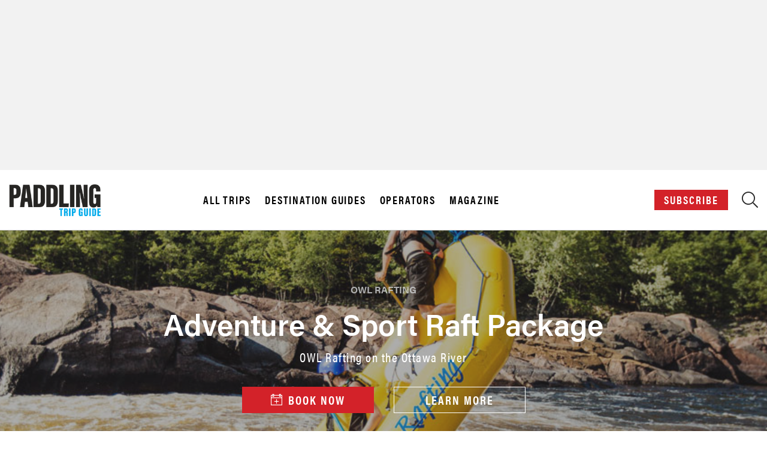

--- FILE ---
content_type: text/html; charset=UTF-8
request_url: https://tripguide.paddlingmag.com/operator/owl-rafting/adventure/183-1-adventure-raft-resort
body_size: 18352
content:
<!DOCTYPE html>
<html lang="en">
<head>
    <!-- Google Tag Manager -->
    <script>(function(w,d,s,l,i){w[l]=w[l]||[];w[l].push({'gtm.start':
                new Date().getTime(),event:'gtm.js'});var f=d.getElementsByTagName(s)[0],
            j=d.createElement(s),dl=l!='dataLayer'?'&l='+l:'';j.async=true;j.src=
            'https://www.googletagmanager.com/gtm.js?id='+i+dl;f.parentNode.insertBefore(j,f);
        })(window,document,'script','dataLayer','GTM-WC89W27');</script>
    <!-- End Google Tag Manager -->

    <meta charset="UTF-8">
    <meta name="description" content="">
    <meta name="keywords" content=" rapid, media, canoe, kayak, magazine">
    <meta name="author" content="Rapid Media">
    <meta name="viewport" content="width=device-width, initial-scale=1.0">

    <!-- OG Metatags -->
            <meta property="og:title" content="Adventure &amp; Sport Raft Package | Paddling Buyer's Guide">
        <meta property="og:description" content="OWL&#039;s Adventure &amp; Sport Raft Package. Experience the mighty Ottawa River through two action-packed days of whitewater rafting. Start off your adventure with a day of medium intensity rafting, paddling, splashing, and floating down the Ottawa River. On day two, step up the challenge in the high intensity sport raft. This package includes 2 nights of camping at the OWL Resort and full use of the facilities and delicious, locally sourced meals.">
        <meta property="og:image" content="https://media.paddlingmag.com/trip-media/5808/conversions/4-product_rotator_boats_thumb.jpg">
        <meta property="og:url" content="https://tripguide.paddlingmag.com/product/183-1-adventure-raft-resort">

        <meta name="twitter:title" content="Adventure &amp; Sport Raft Package ">
        <meta name="twitter:description" content=" OWL&#039;s Adventure &amp; Sport Raft Package. Experience the mighty Ottawa River through two action-packed days of whitewater rafting. Start off your adventure with a day of medium intensity rafting, paddling, splashing, and floating down the Ottawa River. On day two, step up the challenge in the high intensity sport raft. This package includes 2 nights of camping at the OWL Resort and full use of the facilities and delicious, locally sourced meals.">
        <meta name="twitter:image" content=" https://media.paddlingmag.com/trip-media/5808/conversions/4-product_rotator_boats_thumb.jpg">
        <meta name="twitter:card" content="summary_large_image">
    
    <!-- CSRF Token -->
    <meta name="csrf-token" content="sCPhNznAuRn7V7jW5rqmAUoP0Wb8zqSKgqmcSHdx" id="token">

    <title>OWL Rafting  |  Paddling Trip Guide</title>

    <link rel="shortcut icon" href="https://tripguide.paddlingmag.com/images/Favicon001.png" type="image/png"/>
    <link rel="canonical" href="https://tripguide.paddlingmag.com/operator/owl-rafting/adventure/183-1-adventure-raft-resort" />

    <script type='application/ld+json'>{"@context":"https://schema.org","@type":"WebSite","@id":"https://paddlingmag.com/#website","url":"https://paddlingmag.com/","name":"Paddling Magazine","potentialAction":{"@type":"SearchAction","target":"https://paddlingmag.com/?s={search_term_string}","query-input":"required name=search_term_string"}}</script>
    <script type='application/ld+json'>{"@context":"https://schema.org","@type":"Organization","url":"https://paddlingmag.com/","sameAs":["https://www.facebook.com/paddlingmagazine/","https://www.instagram.com/paddlingmagazine/","https://www.youtube.com/channel/UCLvt1X_gYvM8XBiVAcHrlfg","https://twitter.com/paddlingmag"],"@id":"https://paddlingmag.com/#organization","name":"Paddling Magazine","logo":"https://paddlingmagazine-images.s3.amazonaws.com/2019/03/PaddlingMagazine-2.png"}</script>

    <!-- Styles -->
    <!-- Facebook Pixel Code -->
    <script>
      !function(f,b,e,v,n,t,s)
      {if(f.fbq)return;n=f.fbq=function(){n.callMethod?
        n.callMethod.apply(n,arguments):n.queue.push(arguments)};
        if(!f._fbq)f._fbq=n;n.push=n;n.loaded=!0;n.version='2.0';
        n.queue=[];t=b.createElement(e);t.async=!0;
        t.src=v;s=b.getElementsByTagName(e)[0];
        s.parentNode.insertBefore(t,s)}(window,document,'script',
        'https://connect.facebook.net/en_US/fbevents.js');
      fbq('init', '301120790515273');
      fbq('track', 'PageView');
    </script>
    <noscript>
        <img height="1" width="1"
             src="https://www.facebook.com/tr?id=301120790515273&ev=PageView
&noscript=1"/>
    </noscript>
    <!-- End Facebook Pixel Code -->

                        <link rel="stylesheet" type="text/css" href="https://htlbid.com/v3/paddlingmag.com/htlbid.css" />
        
                    <link rel="stylesheet" href="https://use.typekit.net/slb8gqx.css">
                <link rel="stylesheet" href="https://pro.fontawesome.com/releases/v5.0.13/css/all.css" integrity="sha384-oi8o31xSQq8S0RpBcb4FaLB8LJi9AT8oIdmS1QldR8Ui7KUQjNAnDlJjp55Ba8FG" crossorigin="anonymous">
        <!--Plugin CSS file with desired skin-->
        <link rel="stylesheet" href="https://cdnjs.cloudflare.com/ajax/libs/ion-rangeslider/2.3.0/css/ion.rangeSlider.min.css"/>
        <link rel="stylesheet" href="https://tripguide.paddlingmag.com/css/app.css?id=712bcf3dbf321c4252204d5eca852521">
        <link rel="stylesheet" href="https://tripguide.paddlingmag.com/css/trip.css?id=299e2a9d047f64efb7b952326d9ef729">
        
<!-- Scripts -->
    <script>
      window.Laravel = {"csrfToken":"sCPhNznAuRn7V7jW5rqmAUoP0Wb8zqSKgqmcSHdx"}    </script>
    <!-- Hotjar Tracking Code for https://paddlingmag.com -->
    <script>
      (function(h,o,t,j,a,r){
        h.hj=h.hj||function(){(h.hj.q=h.hj.q||[]).push(arguments)};
        h._hjSettings={hjid:1322101,hjsv:6};
        a=o.getElementsByTagName('head')[0];
        r=o.createElement('script');r.async=1;
        r.src=t+h._hjSettings.hjid+j+h._hjSettings.hjsv;
        a.appendChild(r);
      })(window,document,'https://static.hotjar.com/c/hotjar-','.js?sv=');
    </script>
    <meta name="base-url" content="https://tripguide.paddlingmag.com" />

    <script async src="https://htlbid.com/v3/paddlingmag.com/htlbid.js" ></script>
    
    <script>
        window.htlbid = window.htlbid || {};
        htlbid.cmd = htlbid.cmd || [];
        htlbid.cmd.push(function() {
            htlbid.setTargeting("is_testing", "no"); // Set to "no" for production
            htlbid.setTargeting("is_home", "no"); // Set to "yes" on the homepage
            htlbid.setTargeting("category", "All"); // dynamically pass page category into this function
            htlbid.setTargeting("post_id", "707"); // dynamically pass unique post/page id into this function
            htlbid.layout();
        });
    </script>


            <script type="application/ld+json">
    {
      "@context": "https://schema.org/",
      "@type": "Product",
      "name": "Adventure &amp; Sport Raft Package",
      "image": [
              "https://media.paddlingmag.com/trip-media/5807/conversions/Trip-Card-Image---Trip-Guide-Listing---468x280-trip_card.jpg",
        "https://media.paddlingmag.com/trip-media/5807/conversions/Trip-Card-Image---Trip-Guide-Listing---468x280-thumb.png"
       ]
                  , "description": "OWL&#039;s Adventure &amp; Sport Raft Package is a great introduction to whitewater. Spend your first day paddling, splashing, and floating on the Ottawa River with an experienced and passionate guide who controls the raft using oars at the back, while you are paddling with your crew. Step up the adventure on your second day in a smaller raft with some bigger thrills. Package includes 2 full days of whitewater rafting, 5 meals (2 B, 2 L, 1 D), camping, and use of the OWL Resort."
                                          , "brand": {
              "@type": "Brand",
              "name": "OWL Rafting"
                                    , "description": "Unique in the world of white water rafting the OWL experience on the Ottawa River combines a full-day descent of the famous Rocher Fendu rapids, with a return cruise aboard our Pontoon Boat enjoying a freshly grilled BBQ meal. Stay with us before and after your Rafting Trip. OWL&#039;s 25 acre Lakeside Resort is the hub of all our activities that culminates the day on the river with a truly special experience for our guests.  We offer affordable overnight accommodations in rustic cabins or waterfront camping for tents and RVs."
                    }
        ,"offers": {
          "@type": "Offer"
                    , "priceCurrency": "CAD",
            "price": "420"
                    , "itemCondition": "https://schema.org/NewCondition"
                    ,  "seller": {
               "@type": "Organization",
               "name": "OWL Rafting"
                }
                    }
                    }
</script>
    
</head>
<body class="buyersguide tripguide menu vertical page-product-details html production-class ">
    

        <div class="advertisement text-center" id="ad-header">
        <div class="header-body-ad">
            <div class='htlad-top_banner'></div>
        </div>
    </div>
    <!---->
    <!--    <header class="page-header" id="page-header-static">
    <div class="container container-large">
        <div class="row">
            <div class="flex-center col-6 col-md-2">
                <div>
                    <div class="logo"><a href="https://tripguide.paddlingmag.com"><img src="https://tripguide.paddlingmag.com/images/ptg_logo_colour.png"></a></div>
                </div>
            </div>
            <div class="flex-center-justify col-8 col-md-7 text-center menu-items-desktop">
                <div class="quick-links">
                    <a href="#" class="tripguide_menu_destinations">Destinations</a>
                    <a href="#" class="tripguide_menu_adventures">Adventures</a>
                    <a href="#" class="tripguide_menu_operators">Operators</a>
                    <a href="#" class="tripguide_menu_magazine">Magazine</a>
                </div>
            </div>
            <div class="flex-center col-6 col-md-3 pl50 promo-text-wrap">
                <div class="align-items-div">
                    <div class="disinline subscribe">
                        <a href="#" class="btn btn-red btn-subscribe">Subscribe</a>
                    </div>
                    <div class="disinline search-block">
                        <a href="/all" class="tripguide-only">
                            <i class="fal fa-search"></i>
                        </a>
                    </div>
                    <div class="disinline hamburger-wrapper"><a href="#" class="hamburger_menu_tripguide"><i class="fal fa-bars"></i></a></div>
                </div>
            </div>
        </div>
    </div>
</header>

-->
    <!---->
    <!---->
    
    <style>
div#tripguide_menu_magazine .sub-menu .menu-item {
    width: 50%;
    float: left;
}
ul.sub-menu {
    display: inline-block;
    width: 100%;
}
#page-header-static .mobile-only{
    display:none;
}
@media (max-width: 1024px) {
.menu-wrapper-class {
    opacity: 1 !important;
    display: block !important;
}
.sub-menu .menu-item {
    width: 50%;
    float: left;
}
.sub-menu li.menu-item {
    padding: 5px 0px !important;
}
#page-header-static .mobile-only {
    display: flex !important;
    justify-content: space-between !important;
    align-items: center;
}
#page-header-static .desktop{
    display:none;
}
}
</style>
<script>


document.addEventListener(
  'click',
  function(event) {
    // Check if the clicked element or its parent is a link
    const target = event.target.closest('a.direct-link');

    if (target && target.href) {
      // Stop the event from reaching listeners that would preventDefault
      event.stopImmediatePropagation();

      // Manually follow the link
      window.location.href = target.href;
    }
  },
  true // Set to true to use the capturing phase
);
    
</script>
<div class="overlay-menu" style="top: 0px; opacity: 0;">
    <div class="overlay-inner-wrapper">
        <header class="page-header hamburger_menu_header">
            <div class="container container-large">
                <div class="row">
                    <div class="flex-center col-6 col-md-2">
                        <div>
                            <div class="logo logo-menu-buyers-guide active">
                                <a href="https://buyersguide.paddlingmag.com/">
                                    <script type="text/javascript" style="display:none">
                                        //<![CDATA[
                                        window.__mirage2 = {petok:"Xv7F19pMuNhCke2ciI6jQOB2Er7hjEVHapLNmppL6Y0-1800-0.0.1.1"};
                                        //]]>
                                    </script>
                                    <script type="text/javascript" src="https://ajax.cloudflare.com/cdn-cgi/scripts/04b3eb47/cloudflare-static/mirage2.min.js"></script> <img src="https://tripguide.paddlingmag.com/images/ptg_logo_colour.png"></a>
                            </div>
                            <div class="logo logo-menu-editorial">
                                <a href="https://paddlingmag.com"><img src="https://tripguide.paddlingmag.com/images/ptg_logo_colour.png"></a>
                            </div>
                            <div class="logo logo-menu-tripguide">
                                <a href="https://tripguide.paddlingmag.com"><img src="https://tripguide.paddlingmag.com/images/ptg_logo_colour.png"></a>
                            </div>
                        </div>
                    </div>
                    <div class="flex-center col-6 col-md-3 pl50 promo-text-wrap flex-end">
                        <div class="align-items-div">
                            <div class="disinline subscribe"> <a href="https://paddlingmag.com/subscribe" target="_blank" class="btn btn-red btn-subscribe">Subscribe</a> </div>
                            <div class="disinline search-block">
                                <a href="" class="buyers-only"> <i class="fa fa-search"></i> </a>
                            </div>
                        </div>
                    </div>
                </div>
            </div>
        </header>
        <div class="menu-content-wrap">
            <div class="container container-800">
                <div class="close-icon" style="left: 1126px; right: auto;">X</div>
                <div class="wrapper-magazine menu-options-wrapper">
                    <div class="wrapper-row">
                        <div id="tripguide_menu_magazine" class="menu-wrapper-class" style="opacity: 0; display: none;">
                            <ul id="menu-editorial-menu-magazine-1" class="menu">
                                <li class="menu-item menu-item-has-children mobile-only"><a href="https://tripguide.paddlingmag.com/adventures/all" >All Trips</a></li>
                                <li class="menu-item menu-item-has-children mobile-only"><a href="https://paddlingmag.com/trips/destinations/">Destination Guides</a></li>
                                <li class="menu-item menu-item-has-children mobile-only"><a href="https://tripguide.paddlingmag.com/operators">Operators</a></li>
                                <li class="menu-item menu-item-has-children"><a href="/">Magazine</a>
                                    <ul class="sub-menu">
                                        <li class="menu-item">
                                            <a href="https://paddlingmag.com/subscribe">Subscribe Now</a>
                                        </li>
                                        <li class="menu-item">
                                            <a href="https://tripguide.paddlingmag.com/magazine.html">Trip Guide Digital Edition</a>
                                        </li>
                                        <li class="menu-item">
                                            <a href="https://paddlingmag.com/archives/">Digital Archives</a>
                                        </li>
                                        <li class="menu-item">
                                            <a href="https://paddlingmag.com/app-instructions/">Paddling Magazine App</a>
                                        </li>
                                        <li class="menu-item">
                                            <a href="https://paddlingmag.com/customer-care/">Customer Care</a>
                                        </li>
                                        <li class="menu-item">
                                            <a href="https://paddlingmag.com/contribute/">Contribute</a>
                                        </li>
                                        <li class="menu-item">
                                            <a href="https://paddlingmag.com/privacy-policy/">Privacy Policy</a>
                                        </li>
                                    </ul>
                                </li>
                            </ul>
                        </div>
                      
                       
                        <div class="footer-always-show rapid-footer-menu" id="rapid_footer_menu">
                            <div class="pull-left rapid-copyright">© 2024 Rapid Media</div>
                        </div>
                    </div>
                </div>
            </div>
        </div>
    </div>
</div>    <header class="page-header" id="page-header-static">
    <div class="container container-large">
        <div class="row desktop">
            <div class="flex-center col-6 col-md-2">
                <div>
                    <div class="logo"><a href="https://tripguide.paddlingmag.com"><img src="https://tripguide.paddlingmag.com/images/ptg_logo_colour.png"></a></div>
                </div>
            </div>
            <div class="flex-center-justify col-8 col-md-7 text-center menu-items-desktop">
                <div class="quick-links">
                    <a href="https://tripguide.paddlingmag.com/adventures/all" class="direct-link">All Trips</a>
                    <a href="https://paddlingmag.com/trips/destinations/" class="direct-link">Destination Guides</a>
                    <a href="https://tripguide.paddlingmag.com/operators" class="direct-link">Operators</a>
                    <a href="#" class="tripguide_menu_magazine">Magazine</a>
                </div>
            </div>
            <div class="flex-center col-6 col-md-3 pl50 promo-text-wrap">
                <div class="align-items-div">
                    <div class="disinline subscribe">
                        <a href="#" class="btn btn-red btn-subscribe">Subscribe</a>
                    </div>
                    <div class="disinline search-block">
                        <a href="/all" class="tripguide-only">
                            <i class="fal fa-search"></i>
                        </a>
                    </div>
                    
                </div>
            </div>
        </div>
         <div class="row mobile-only">
            <div class="col-6 col-md-8">
                <div>
                    <div class="logo"><a href="https://tripguide.paddlingmag.com"><img src="https://tripguide.paddlingmag.com/images/ptg_logo_colour.png"></a></div>
                </div>
            </div>
            <div class="col-6 col-md-4" style="text-align:right;font-size:22px;">
            <div class="disinline hamburger-wrapper buyers-only hamburger-wrapper-mobile-only"><a href="#" class="hamburger_menu_buyersguide"><i class="fal fa-bars"></i></a></div>
            </div>
        </div>
    </div>
</header>

    <div class="td-header-wrap">
        <div class="more-product-block search-block-wrap td-drop-down-search">
    <div class="container">
        <form action="/adventures/all" method="GET">
        <div class="product-search-block">
            <div class="search-item label-first-searchitem">
                <label>Trip Guide</label>
            </div>
                <div class="search-item">
                    <select id="paddlesport" name="cf_paddlesport[]">
                        <option value="">Paddlesport</option>
                                                                            <option value="Kayaking">Kayaking</option>
                                                    <option value="Canoeing">Canoeing</option>
                                                    <option value="Paddleboarding">Paddleboarding</option>
                                                    <option value="Rafting">Rafting</option>
                                            </select>
                </div>

            <div class="search-item">
                <select id="experience" name="cf_primary_experience[]">
                    <option value="">Adventure</option>
                                                                <option value="Paddling Trip">Paddling Trip</option>
                                            <option value="Rentals">Rentals</option>
                                            <option value="Vehicle Shuttle">Vehicle Shuttle</option>
                                            <option value="Water Taxi">Water Taxi</option>
                                            <option value="Rail Service">Rail Service</option>
                                            <option value="Air Service">Air Service</option>
                                            <option value="Guide Service">Guide Service</option>
                                            <option value="Instruction or Skills Clinic">Instruction or Skills Clinic</option>
                                            <option value="Custom Trip">Custom Trip</option>
                                    </select>
            </div>

            <div class="search-item">
                <select id="destination" name="cf_destination[]">
                    <option value="">Destination</option>
                                                                <option value="Africa">Africa</option>
                                            <option value="Antarctica">Antarctica</option>
                                            <option value="Asia">Asia</option>
                                            <option value="Australia &amp; Pacific">Australia &amp; Pacific</option>
                                            <option value="Caribbean">Caribbean</option>
                                            <option value="Central America">Central America</option>
                                            <option value="Europe">Europe</option>
                                            <option value="Middle East">Middle East</option>
                                            <option value="North America">North America</option>
                                            <option value="South America">South America</option>
                                    </select>
            </div>


                <div class="search-item">
                    <select id="brand-name" name="brands[]">
                        <option value="">Operator</option>
                                                    <option value="82">7 Rivers Expeditions</option>
                                                    <option value="134">Adirondack Lakes &amp; Trails Outfitters</option>
                                                    <option value="62">Alabama Mountain Lakes Tourist Association</option>
                                                    <option value="90">Alaska Dream Adventures</option>
                                                    <option value="66">Algarve Kayak Expeditions</option>
                                                    <option value="174">Algonquin Fly Fishing</option>
                                                    <option value="2">Algonquin Outfitters</option>
                                                    <option value="205">Anderson&#039;s Canoe Outfitters</option>
                                                    <option value="4">AQ Outdoors</option>
                                                    <option value="95">Asoboya</option>
                                                    <option value="85">Aulneau Peninsula Outpost Fish &amp; Hunt</option>
                                                    <option value="120">AuTrain River Canoes</option>
                                                    <option value="165">BC Backcountry Adventures</option>
                                                    <option value="114">Bent River Outfitter</option>
                                                    <option value="125">Big Cedar Campground</option>
                                                    <option value="86">Big Hook Wilderness Camps</option>
                                                    <option value="172">Big Muddy Adventures</option>
                                                    <option value="6">Black Feather</option>
                                                    <option value="202">Border Lakes Tour Company</option>
                                                    <option value="40">Boreal River Adventures</option>
                                                    <option value="7">Boreal River Rescue</option>
                                                    <option value="115">Boundary Waters Outfitters</option>
                                                    <option value="156">Braiding Rivers</option>
                                                    <option value="72">Branch&#039;s Seine River Outfitters</option>
                                                    <option value="131">Breakwater Expeditions</option>
                                                    <option value="73">Brown&#039;s Clearwater West Lodge</option>
                                                    <option value="74">Camp Quetico</option>
                                                    <option value="87">Campbell&#039;s Cabins</option>
                                                    <option value="102">Candlebox Kayaking</option>
                                                    <option value="110">Cannon Falls Canoe &amp; Bike Rental</option>
                                                    <option value="75">Canoe Canada Outfitters</option>
                                                    <option value="8">Canoe North Adventures</option>
                                                    <option value="81">CANRVRSUP</option>
                                                    <option value="138">Cap Aventure</option>
                                                    <option value="9">Cape LaHave Adventures</option>
                                                    <option value="211">Churchill River Canoe Outfitters</option>
                                                    <option value="166">Clearwater Lake Tours</option>
                                                    <option value="100">Coastal Adventures</option>
                                                    <option value="191">Cottage Country Kayak Tours</option>
                                                    <option value="109">Country Camping</option>
                                                    <option value="153">Court Outdoors</option>
                                                    <option value="129">Day Tripper Duluth</option>
                                                    <option value="149">Desire to Discover</option>
                                                    <option value="132">Discovery Sea Kayaks</option>
                                                    <option value="65">Douro Kayak Expeditions</option>
                                                    <option value="96">East Coast Outfitters</option>
                                                    <option value="105">Elements Adventure Company</option>
                                                    <option value="204">Ely Outfitting Company</option>
                                                    <option value="178">Endless Adventure</option>
                                                    <option value="210">Estero River</option>
                                                    <option value="144">Fjord En Kayak</option>
                                                    <option value="184">Glacier Raft Company</option>
                                                    <option value="76">Goldseekers Canoe Outfitting</option>
                                                    <option value="103">Green Coast Kayaking</option>
                                                    <option value="176">Green Tongue Adventures</option>
                                                    <option value="141">H2O Expedition</option>
                                                    <option value="162">Interior Whitewater Expeditions</option>
                                                    <option value="128">Itasca Sports</option>
                                                    <option value="70">Jackpine Paddle</option>
                                                    <option value="190">Kawartha Adventure Rentals</option>
                                                    <option value="101">Kayak Cape Breton</option>
                                                    <option value="142">Kayak Ecuador</option>
                                                    <option value="207">Kayak Excursions</option>
                                                    <option value="123">Keweenaw Adventure Company</option>
                                                    <option value="14">Killarney Outfitters</option>
                                                    <option value="146">KSF</option>
                                                    <option value="163">Liquid Lifestyles</option>
                                                    <option value="135">Mac&#039;s Canoe Livery &amp; Outfitter</option>
                                                    <option value="175">Mad River Paddle Co</option>
                                                    <option value="15">Madawaska Kanu Centre</option>
                                                    <option value="188">MHO Adventures</option>
                                                    <option value="133">Midnight Sun Outfitting</option>
                                                    <option value="93">Mikata Goko</option>
                                                    <option value="108">Minnesota Whitewater Rafting</option>
                                                    <option value="130">Mpala Guest &amp; Adventure Farm</option>
                                                    <option value="206">Nahanni River Adventures</option>
                                                    <option value="154">Nantahala Outdoor Center</option>
                                                    <option value="18">Naturally Superior Adventures</option>
                                                    <option value="143">Nature Aventure</option>
                                                    <option value="145">New World Rafting</option>
                                                    <option value="113">Nipika Mountain Resort</option>
                                                    <option value="182">Norm Hann Expeditions</option>
                                                    <option value="91">North Alabama Paddling Adventures</option>
                                                    <option value="116">North Country Canoe Outfitters</option>
                                                    <option value="152">North Island Kayak</option>
                                                    <option value="98">North River Kayak Tours</option>
                                                    <option value="122">Northern Waters Adventures</option>
                                                    <option value="117">Northland Outfitters</option>
                                                    <option value="140">Noryak Adventures</option>
                                                    <option value="180">Nouvelle Vague</option>
                                                    <option value="106">Oliver’s Canoe Outfitters</option>
                                                    <option value="169">Ottawa Kayak School</option>
                                                    <option value="173">Ottawa Valley Air Paddle</option>
                                                    <option value="183">OWL Rafting</option>
                                                    <option value="150">Paddle West Kayaking</option>
                                                    <option value="21">Paddler Co-op</option>
                                                    <option value="119">Paddling Michigan</option>
                                                    <option value="187">Paddling South</option>
                                                    <option value="88">Pickle Lake Outposts</option>
                                                    <option value="112">Pictured Rocks Kayaking</option>
                                                    <option value="200">Piragis Northwoods Company</option>
                                                    <option value="97">Pleasant Paddling</option>
                                                    <option value="208">POP Spirit</option>
                                                    <option value="118">Portage Paddle Sports</option>
                                                    <option value="181">Quatre Natures</option>
                                                    <option value="139">Rafting Momentum</option>
                                                    <option value="147">Rafting Montreal</option>
                                                    <option value="23">Raven Rescue</option>
                                                    <option value="126">River Rats Outfitters</option>
                                                    <option value="192">Riverview Kayaking and Wellness</option>
                                                    <option value="171">ROW Adventures</option>
                                                    <option value="136">Saranac Lake Marina</option>
                                                    <option value="137">Saranac Waterfront Lodge</option>
                                                    <option value="170">Sea Kayak Adventures</option>
                                                    <option value="186">Sea Kayak Baja Mexico</option>
                                                    <option value="26">Sea to Sky Expeditions</option>
                                                    <option value="177">SKILS</option>
                                                    <option value="92">South Coast Tours</option>
                                                    <option value="148">Southern Sea Ventures</option>
                                                    <option value="28">Spirit of the West Adventures</option>
                                                    <option value="104">St. Regis Canoe Outfitters</option>
                                                    <option value="29">Stone Harbor Wilderness Supply</option>
                                                    <option value="124">Sylvania Outfitters</option>
                                                    <option value="197">Tarpon Bay Explorers</option>
                                                    <option value="111">Taylors Falls Canoe &amp; Kayak Rental</option>
                                                    <option value="107">Terry Larson&#039;s Northern Adventures</option>
                                                    <option value="84">Tetachuck Wilderness Lodge</option>
                                                    <option value="30">The Canadian Canoe Museum</option>
                                                    <option value="43">The Great Canadian Kayak Challenge &amp; Festival</option>
                                                    <option value="121">The Woods</option>
                                                    <option value="68">Thompson Rivers University</option>
                                                    <option value="89">Thunderhook Fly-Ins</option>
                                                    <option value="203">Time&#039;sup Aventures</option>
                                                    <option value="189">Tofino Expeditions</option>
                                                    <option value="44">TRAK Camps &amp; Tours</option>
                                                    <option value="151">Twin River Outfitters</option>
                                                    <option value="67">University Of Calgary Outdoor Centre</option>
                                                    <option value="32">Up North Adventures</option>
                                                    <option value="127">Upper Missouri River Guides</option>
                                                    <option value="33">Voyageur Wilderness</option>
                                                    <option value="71">Wabakimi Canoe Outfitters &amp; Eco Lodge</option>
                                                    <option value="45">Wanapitei Canoe Expeditions</option>
                                                    <option value="185">Wells Gray Adventures</option>
                                                    <option value="99">Whynot Adventure</option>
                                                    <option value="37">Wildcoast Adventures</option>
                                                    <option value="198">Wilderness Inquiry</option>
                                                    <option value="83">Yukan Canoe</option>
                                            </select>
                </div>

            <div class="search-item">
                <button class="btn btn-primary full-width" type="submit" id="old-search-block-submit">Search</button>
            </div>
        </div>
        </form>
    </div>
</div>    </div>

    <div class="app-body" id="app">
    <!-- Main content -->
        <main class="main">
                <input type="hidden" name="brand_id" id="brand_id" value="183" />
    
                <div class="buyers-banner ">
                    <div id="banner" class="banner">
            <div class="banner-img-wrap">
            <img  alt="" title="" srcset="https://media.paddlingmag.com/trip-media/5808/responsive-images/4___media_library_original_1920_480.png 1920w, https://media.paddlingmag.com/trip-media/5808/responsive-images/4___media_library_original_1606_401.png 1606w, https://media.paddlingmag.com/trip-media/5808/responsive-images/4___media_library_original_1344_336.png 1344w, https://media.paddlingmag.com/trip-media/5808/responsive-images/4___media_library_original_1124_281.png 1124w, https://media.paddlingmag.com/trip-media/5808/responsive-images/4___media_library_original_940_235.png 940w, https://media.paddlingmag.com/trip-media/5808/responsive-images/4___media_library_original_787_196.png 787w, https://media.paddlingmag.com/trip-media/5808/responsive-images/4___media_library_original_658_164.png 658w, https://media.paddlingmag.com/trip-media/5808/responsive-images/4___media_library_original_550_137.png 550w, https://media.paddlingmag.com/trip-media/5808/responsive-images/4___media_library_original_460_115.png 460w, https://media.paddlingmag.com/trip-media/5808/responsive-images/4___media_library_original_385_96.png 385w, https://media.paddlingmag.com/trip-media/5808/responsive-images/4___media_library_original_322_80.png 322w, https://media.paddlingmag.com/trip-media/5808/responsive-images/4___media_library_original_269_67.png 269w, https://media.paddlingmag.com/trip-media/5808/responsive-images/4___media_library_original_225_56.png 225w, https://media.paddlingmag.com/trip-media/5808/responsive-images/4___media_library_original_188_47.png 188w, https://media.paddlingmag.com/trip-media/5808/responsive-images/4___media_library_original_158_39.png 158w, [data-uri] 32w" onload="this.onload=null;this.sizes=Math.ceil(this.getBoundingClientRect().width/window.innerWidth*100)+'vw';" sizes="1px" src="https://media.paddlingmag.com/trip-media/5808/4.png" width="1920">

        </div>
        <div class="flex-wrap-div banner-content">
        <h4><a href="https://tripguide.paddlingmag.com/operator/owl-rafting"  class="underline-transition">OWL Rafting</a></h4>
        <h1>Adventure &amp; Sport Raft Package</h1>
                    <div class="tagline">OWL Rafting on the Ottawa River</div>
                            <div class="row button-wrap no-gutters">
                <div class="col-12">
                                            <a href="https://owlrafting.com/trips/medium-high-raft-package/" class="btn btn-red mr30 buy-now-link" rel="nofollow" target="_blank">Book Now</a>
                                                                <a href="https://owlrafting.com/about-us/contact-us/" class="btn btn-transparent btn-white" rel="nofollow" target="_blank">Learn More</a>
                                    </div>
            </div>
                <div class="downicon"><a href="#" v-scroll-to="'#submenu'"><i class="fal fa-angle-down"></i></a></div>
    </div>
</div>        </div>

        <div class="mobile-version-print">
                    </div>
    

    <fixed-header :fixed.sync="isFixed" :threshold="thresholdVal()">
        <div id="submenu" class="summary-submenu-wrapper" :class="{ 'sticky-at-top': isFixed }">
            
            <b-navbar toggleable="md" class="submenu-wrapper" type="dark" v-cloak>
    <b-navbar-toggle target="nav_collapse"></b-navbar-toggle>
    <b-navbar-brand>Quick Links</b-navbar-brand>
    <b-collapse is-nav id="nav_collapse">
        <b-navbar-nav>
            <scrollactive class="my-nav" :offsetHeight="20">
                <li class="nav-item"><a class="scrollactive-item nav-link underline-transition" href="#overview">Overview</a></li>
                 <li class="nav-item"><a class="scrollactive-item nav-link underline-transition" href="#quick-facts">Facts</a></li>                  <li class="nav-item"><a class="scrollactive-item nav-link underline-transition" href="#gallery">Gallery</a></li>                 <li class="nav-item"><a class="scrollactive-item nav-link underline-transition" href="#itinerary">Itinerary</a></li>                 <li class="nav-item"><a class="scrollactive-item nav-link underline-transition" href="#features">Dates</a></li>                 <li class="nav-item"><a class="scrollactive-item nav-link underline-transition" href="#review-wrapper">Reviews</a></li>
            </scrollactive>
        </b-navbar-nav>
    </b-collapse>
</b-navbar>


<nav id="catalogue-internal-nav" class="basic-header-nav">
    <label for="catalogue-internal-nav-section-select" class="heading-5 light basic-content">
        Go to section:
    </label>
    <div class="select">
        <select class="basic-header-dropdown ng-pristine ng-untouched ng-valid ng-scope ng-not-empty" aria-label="select" id="mobile-select">
            <option value="overview" class="active" selected="selected">Select one</option>
            <option value="overview" class="active">Overview</option>
             <option value="quick-facts" class="active">Facts</option>              <option value="gallery">Gallery</option>              <option value="itinerary">Itinerary</option>              <option value="features">Dates</option>             <option value="review-wrapper">Reviews</option>
        </select>
    </div>
</nav>        </div>
    </fixed-header>


    

    <div class="product-brand-wrapper" id="product-summary">
          <div class="container">
              <div class="row">
                  <div class="col-12 col-md-4 desktop-only">
                      <div class="product-brand-wrapper-titleonly">
        <h2><a href="https://tripguide.paddlingmag.com/operator/owl-rafting" class="underline-transition">OWL Rafting</a></h2>
                <div class="brand-text">
            <p>Unique in the world of white water rafting the OWL experience on the Ottawa River combines a full-day descent of the famous Rocher Fendu rapids, with a return cruise aboard our Pontoon Boat enjoying a freshly grilled BBQ meal. Stay with us before and after your Rafting Trip. OWL&#039;s 25 acre Lakeside Resort is the hub of all our activities that culminates the day on the river with a truly special experience for our guests.  We offer affordable overnight accommodations in rustic cabins or waterfront camping for tents and RVs.</p>
        </div>
        <div class="brand-links">
        <ul>
            <li><a href="https://owlrafting.com/" rel="nofollow" target="_blank" class="underline-transition">Visit Website</a></li>                                    <li class="black">613-646-2263</li>            <li class="view-all-branditems"><a href="https://tripguide.paddlingmag.com/operator/owl-rafting" class="red underline-transition">View all OWL Rafting Products ></a></li>
                    </ul>
    </div>
</div>                  </div>
                  <div class="col-12 col-md-8">
                      <div class="overview-wrapper" id="overview">
            <div class="text-container">
            <h3>Overview</h3>
            <div>
                OWL's Adventure & Sport Raft Package. Experience the mighty Ottawa River through two action-packed days of whitewater rafting. Start off your adventure with a day of medium intensity rafting, paddling, splashing, and floating down the Ottawa River. On day two, step up the challenge in the high intensity sport raft. This package includes 2 nights of camping at the OWL Resort and full use of the facilities and delicious, locally sourced meals.
            </div>
                            <div class="read-more-wrapper" @click="showlong = !showlong" v-show="!showlong">
                    <i class="border-line"></i>
                    <a class="read-more-text">Read More</a>
                    <i class="border-line"></i>
                </div>
                <div class="overview-long" v-show="showlong">
                    The Ottawa River is reknowned as a friendly river for its warm water and calm sections between rapids. An experienced and passionate guide is provided to help you get the most of your experience by hitting the highlights of the Ottawa River. 

OWL's Lakeside Resort has more to offer for your stay. Relax and enjoy the beachfront with canoes, kayaks, and stand up paddleboards available for your enjoyment. Upgrade your stay with one of our Cabins, Cabanas, or Glamping Tents.
                </div>
                <div class="read-more-wrapper" @click="showlong = !showlong" v-show="showlong">
                    <i class="border-line"></i>
                    <a class="read-more-text">View Less</a>
                    <i class="border-line"></i>
                </div>
                    </div>
        <div class="prod-detail-container row">
        <div class="left-detail col-12 col-lg-6 text-center">
                            <div class="price-wrapper-block">
                    <span class="msrp">Starting at</span>
                                         <div class="CAD-price-large">$420 <sup class="upper">CAD</sup></div>                      <div class="pricing_model">Package Price </div>                 </div>
            
            <div class="button-wrapper-block">
                                <div class="button-wrapper">
                    <a href="https://owlrafting.com/trips/medium-high-raft-package/" class="btn btn-red mr5" rel="nofollow" target="_blank">Book Now</a>
                </div>
                                                    <a href="https://owlrafting.com/about-us/contact-us/" class="btn btn-transparent full-width" rel="nofollow" target="_blank">Request Info</a>
                                    <div class="social-block">
                    <div class="addthis_inline_share_toolbox"></div>
                </div>
            </div>
        </div>
        <div class="right-detail right-highlights col-12 col-lg-6 ">
                            <h3>Trip Highlights</h3>
                        <div class="star-wrapper no-hover">
        <div class="stars-icons">
        <span class="rating-stars-widthmethod">
            <span style="width:100%" class="off-stars">
                <span class="star-sprite star-1"></span>
                <span class="star-sprite star-2"></span>
                <span class="star-sprite star-3"></span>
                <span class="star-sprite star-4"></span>
                <span class="star-sprite star-5"></span>
            </span>
            <span style="width:0%" class="on-stars">
                <span class="star-sprite star-1"></span>
                <span class="star-sprite star-2"></span>
                <span class="star-sprite star-3"></span>
                <span class="star-sprite star-4"></span>
                <span class="star-sprite star-5"></span>
            </span>
        </span>
    </div>
    <div class="stars-only-hide total-ratings">(0)</div>
    <div class="stars-only-hide rating-review-text"><a href="#" class="star-text underline-transition" v-scroll-to="{el: '#reviews', offset: -200}">Write a review</a></div>
</div>                            <ul>
                                                                        <li><i class="far fa-check"></i><span>OWL&#039;s Signature Pontoon Meal &amp; Cruise</span></li>
                                                                                                <li><i class="far fa-check"></i><span>Waterfront Resort</span></li>
                                                                                                <li><i class="far fa-check"></i><span>Meals included</span></li>
                                                                                                <li><i class="far fa-check"></i><span>Camping Included</span></li>
                                                                                                <li><i class="far fa-check"></i><span>Accommodations Upgrades Available</span></li>
                                                            </ul>
                                </div>
    </div>

</div>                  </div>
                  <div class="col-12 col-md-4 mobile-only">
                      <div class="product-brand-wrapper-titleonly">
        <h2><a href="https://tripguide.paddlingmag.com/operator/owl-rafting" class="underline-transition">OWL Rafting</a></h2>
                <div class="brand-text">
            <p>Unique in the world of white water rafting the OWL experience on the Ottawa River combines a full-day descent of the famous Rocher Fendu rapids, with a return cruise aboard our Pontoon Boat enjoying a freshly grilled BBQ meal. Stay with us before and after your Rafting Trip. OWL&#039;s 25 acre Lakeside Resort is the hub of all our activities that culminates the day on the river with a truly special experience for our guests.  We offer affordable overnight accommodations in rustic cabins or waterfront camping for tents and RVs.</p>
        </div>
        <div class="brand-links">
        <ul>
            <li><a href="https://owlrafting.com/" rel="nofollow" target="_blank" class="underline-transition">Visit Website</a></li>                                    <li class="black">613-646-2263</li>            <li class="view-all-branditems"><a href="https://tripguide.paddlingmag.com/operator/owl-rafting" class="red underline-transition">View all OWL Rafting Products ></a></li>
                    </ul>
    </div>
</div>                  </div>
              </div>
          </div>
      </div>

            <div class="quick-facts-wrapper" id="quick-facts">
    <div class="text-center">
        <h2 class="btn btn-big dark-blue button-feature nohover">Quick Facts</h2>
    </div>
    <div class="container">
        <div class="row justify-content-center">
            <div class="col-md-3">

                
                                    
                    
                    
                                            <div class="quick-fact">

                            
                                <h2>
                                    <i class="icon-paddlesport"></i>
                                                                            Paddlesport
                                                                    </h2>

                                                                                                                                                        <ul>
                                                                                                    <li>Rafting</li>
                                                                                            </ul>
                                        
                                                                    
                                                                                    </div><!-- quick fact -->
                                                        
                    
                    
                                                        
                    
                    
                                            <div class="quick-fact">

                            
                                <h2>
                                    <i class="icon-primary_experience"></i>
                                                                            Experience/Service
                                                                    </h2>

                                                                                                                                                        <ul>
                                                                                                    <li>Guide Service</li>
                                                                                            </ul>
                                        
                                                                    
                                                                                    </div><!-- quick fact -->
                                                        
                    
                    
                                            <div class="quick-fact">

                            
                                <h2>
                                    <i class="icon-waterway"></i>
                                                                            Waterway
                                                                    </h2>

                                                                                                                                                        <ul>
                                                                                                    <li>Whitewater Class IV</li>
                                                                                            </ul>
                                        
                                                                    
                                                                                    </div><!-- quick fact -->
                                                        
                                            </div><div class="col-md-3">
                                            
                    
                                            <div class="quick-fact">

                            
                                <h2>
                                    <i class="icon-destination"></i>
                                                                            Destination
                                                                    </h2>

                                                                                                                                                        <ul>
                                                                                                    <li>North America</li>
                                                                                            </ul>
                                        
                                                                    
                                                                                    </div><!-- quick fact -->
                                                        
                    
                    
                                            <div class="quick-fact">

                            
                                <h2>
                                    <i class="icon-trip_length"></i>
                                                                            Length
                                                                    </h2>

                                                                                                                                                    <ul>
                                                                                                                                    <li>2 Days Days</li>
                                                                                                                            </ul>

                                                                    
                                                                                    </div><!-- quick fact -->
                                                        
                    
                    
                                            <div class="quick-fact">

                            
                                <h2>
                                    <i class="icon-accomodation_lodging"></i>
                                                                            Accomodation
                                                                    </h2>

                                                                                                                                                        <ul>
                                                                                                    <li>Campground or Car Camping</li>
                                                                                            </ul>
                                        
                                                                    
                                                                                    </div><!-- quick fact -->
                                                        
                    
                    
                                            <div class="quick-fact">

                            
                                <h2>
                                    <i class="icon-guided"></i>
                                                                            Guided
                                                                    </h2>

                                                                                                                                                        <ul>
                                                                                                    <li>Yes</li>
                                                                                            </ul>
                                        
                                                                    
                                                                                    </div><!-- quick fact -->
                                                        
                    
                    
                                            <div class="quick-fact">

                            
                                <h2>
                                    <i class="icon-outfitting_provided"></i>
                                                                            Outfitted
                                                                    </h2>

                                                                                                                                                        <ul>
                                                                                                    <li>Partial</li>
                                                                                            </ul>
                                        
                                                                    
                                                                                    </div><!-- quick fact -->
                                                        
                                            </div><div class="col-md-3">
                                            
                    
                                            <div class="quick-fact">

                            
                                <h2>
                                    <i class="icon-special_interests"></i>
                                                                            Special Interest
                                                                    </h2>

                                                                                                                                                        <ul>
                                                                                                    <li>Beginner</li>
                                                                                            </ul>
                                        
                                                                    
                                                                                    </div><!-- quick fact -->
                                                        
                    
                    
                                                        
                    
                    
                                                        
                    
                    
                                            <div class="quick-fact">

                            
                                <h2>
                                    <i class="icon-adventure_level"></i>
                                                                            Adventure Level
                                                                    </h2>

                                                                                                                                                                                                    <div class="adventure-level-bar">
                                                <div class="progress">
                                                    <div class="progress-bar" role="progressbar" style="width: 50%" aria-valuenow="50" aria-valuemin="0" aria-valuemax="100"></div>
                                                </div>
                                                <p>
                                                    <span>Easier</span>
                                                    <span class="float-right">Challenging</span>
                                                </p>
                                            </div>
                                                                                                            
                                                                                    </div><!-- quick fact -->
                                                        
                    
                    
                                                </div>
        </div>
    </div>
</div>
    
    <div class="product-lifestyle-images-wrapper num-images-display-4" id="gallery" v-cloak>
    <div class="lifestyle-wide-wrapper">
        <div  class="carousel-container" >

            <div class="carousel carousel-main gallery-top lifestyle-wide">
                            <div class="carousel-cell"><img src="https://media.paddlingmag.com/trip-media/5809/2.png" alt="[" title="[" ></div>
                            <div class="carousel-cell"><img src="https://media.paddlingmag.com/trip-media/5810/3.png" alt="&quot;" title="&quot;" ></div>
                            <div class="carousel-cell"><img src="https://media.paddlingmag.com/trip-media/5811/4.png" alt="[" title="[" ></div>
                            <div class="carousel-cell"><img src="https://media.paddlingmag.com/trip-media/5812/6.png" alt="&quot;" title="&quot;" ></div>
                        </div>

                            <div class="carousel-nav abs-nav">
                    <div class="lifestyle-vertical-swiper-wrapper">
                                                    <div class="carousel-cell  is-nav-selected " ><img  alt="[" title="[" srcset="https://media.paddlingmag.com/trip-media/5809/responsive-images/2___lifestyle_thumb_175_78.jpg 175w, [data-uri] 32w" onload="this.onload=null;this.sizes=Math.ceil(this.getBoundingClientRect().width/window.innerWidth*100)+'vw';" sizes="1px" src="https://media.paddlingmag.com/trip-media/5809/conversions/2-lifestyle_thumb.jpg" width="175">
</div>
                                                    <div class="carousel-cell " ><img  alt="&quot;" title="&quot;" srcset="https://media.paddlingmag.com/trip-media/5810/responsive-images/3___lifestyle_thumb_175_78.jpg 175w, [data-uri] 32w" onload="this.onload=null;this.sizes=Math.ceil(this.getBoundingClientRect().width/window.innerWidth*100)+'vw';" sizes="1px" src="https://media.paddlingmag.com/trip-media/5810/conversions/3-lifestyle_thumb.jpg" width="175">
</div>
                                                    <div class="carousel-cell " ><img  alt="[" title="[" srcset="https://media.paddlingmag.com/trip-media/5811/responsive-images/4___lifestyle_thumb_175_78.jpg 175w, [data-uri] 32w" onload="this.onload=null;this.sizes=Math.ceil(this.getBoundingClientRect().width/window.innerWidth*100)+'vw';" sizes="1px" src="https://media.paddlingmag.com/trip-media/5811/conversions/4-lifestyle_thumb.jpg" width="175">
</div>
                                                    <div class="carousel-cell " ><img  alt="&quot;" title="&quot;" srcset="https://media.paddlingmag.com/trip-media/5812/responsive-images/6___lifestyle_thumb_175_78.jpg 175w, [data-uri] 32w" onload="this.onload=null;this.sizes=Math.ceil(this.getBoundingClientRect().width/window.innerWidth*100)+'vw';" sizes="1px" src="https://media.paddlingmag.com/trip-media/5812/conversions/6-lifestyle_thumb.jpg" width="175">
</div>
                                            </div>
                    <div class="vertical-swiper-arrows swiper-button-nexts"><i class="far fa-chevron-down"></i></div>
                    <div class="vertical-swiper-arrows swiper-button-prevs"><i class="far fa-chevron-up"></i></div>
                </div>
                    </div>
    </div>
</div>

    <div id="itinerary" class="itinerary-wrapper"
            style="background-image:url(https://media.paddlingmag.com/trip-media/6862/owl-resort-aerial-small-crop.jpg)"
     >
    <div class="text-center">
        <h2 class="btn btn-big dark-blue button-feature nohover">Itinerary</h2>
    </div>

    <div class="container">
        <div class="row justify-content-center">
            <div class="col-sm-10 col-md-8">
                <h4 class="pull-right coordinates">GPS: 45.65984°N, 76.72351°W</h4>
                <h3>Meeting Place</h3>
                <h4>OWL Rafting on the Ottawa River - 40 OWL Lane</h4>
                <h4>Foresters Falls, Ontario</h4>

            </div>
        </div>
        <div class="row justify-content-center">
            <div class="col-sm-10 col-md-8">
                <p class="overview">Arrival: Anytime after 5PM the night before rafting
DAY 1
8AM Breakfast
9AM Briefing
10AM Rafting!
3PM Lunch &amp; Pontoon Cruise
4PM Return to OWL Resort
6:30PM Dinner
DAY 2
8AM Breakfast
9AM Briefing
10AM Sport Rafting!
3PM Lunch &amp; Pontoon Cruise
4PM Return to OWL Resort
5PM Departure</p>
            </div>
        </div>
                            
                            <div class="row justify-content-center itinerary-day">
                    <div class="col-1 text-center">
                        <img class="itinerary-ellipse" src="/images/itinerary-ellipse.png" />
                    </div>
                    <div class="col-10 col-md-7">
                        <h5>Day 1:</h5>
                    </div>
                </div>
                <div class="row justify-content-center itinerary-day">
                    <div class="col-1 itinerary-line">
                    </div>
                    <div class="col-10 col-md-7">
                        <p>Arrival Day - Anytime after 5PM the night before your first day of rafting</p>
                    </div>
                </div>
                                            
                            <div class="row justify-content-center itinerary-day">
                    <div class="col-1 text-center">
                        <img class="itinerary-ellipse" src="/images/itinerary-ellipse.png" />
                    </div>
                    <div class="col-10 col-md-7">
                        <h5>Day 2:</h5>
                    </div>
                </div>
                <div class="row justify-content-center itinerary-day">
                    <div class="col-1 itinerary-line">
                    </div>
                    <div class="col-10 col-md-7">
                        <p>DAY 1
8AM Breakfast
9AM Rafting Briefing 
10AM Medium Intensity Rafting!
3PM Lunch &amp; Pontoon Cruise
4PM Return to OWL Resort
6:30PM Dinner</p>
                    </div>
                </div>
                                                            <div class="row justify-content-center">
                    <div class="col-sm-10 col-md-8">
                        <div class="read-more-wrapper" @click="showitinerary = !showitinerary" v-show="!showitinerary">
                            <i class="border-line"></i>
                            <a id="full-iternaray-link" class="read-more-text">Full Itinerary</a>
                            <i class="border-line"></i>
                        </div>
                    </div>
                </div>
                <div class="full-itinerary" v-show="showitinerary">
            
                            <div class="row justify-content-center itinerary-day">
                    <div class="col-1 text-center">
                        <img class="itinerary-ellipse" src="/images/itinerary-ellipse.png" />
                    </div>
                    <div class="col-10 col-md-7">
                        <h5>Day 3:</h5>
                    </div>
                </div>
                <div class="row justify-content-center itinerary-day">
                    <div class="col-1 itinerary-line">
                    </div>
                    <div class="col-10 col-md-7">
                        <p>DAY 2
8AM Breakfast
9AM Briefing
10AM Sport Rafting!
3PM Lunch &amp; Pontoon Cruise
4PM Return to the OWL Resort
5PM Departure</p>
                    </div>
                </div>
                                                        <div class="row justify-content-center itinerary-day">
                    <div class="col-sm-7">
                        <div class="read-more-wrapper" @click="showitinerary = !showitinerary" v-show="showitinerary">
                            <i class="border-line"></i>
                            <a class="read-more-text">View Less</a>
                            <i class="border-line"></i>
                        </div>
                    </div>
                </div>
            </div> <!-- full itinerary -->
        
        <div class="row justify-content-center">
            <div class="col-sm-10 col-md-8 text-center">
                <a target="_blank" href="https://owlrafting.com/trips/medium-high-raft-package/" class="btn btn-transparent">More Information</a>
            </div>
        </div>
    </div> <!-- container -->
</div>


          <div class="lightbg">
          <div class="features-wrapper" id="features"
    >
    <div class="container">
        <div class="text-center"><h2 class="btn btn-big dark-blue button-feature nohover">Dates &amp; Packages</h2></div>

        <div class="justify-content-center flex-disp">
            <div class="col-sm-8">
                <h2>Adventure &amp; Sport Raft Package</h2>
            </div>
        </div>


        

        <div id="accordion" role="tablist" class="custom-product-features">
                                        <div class="card">
                <div class="card-header" role="tab" id="heading0">
                    <h5 class="mb-0">
                        <a data-toggle="collapse" href="#collapse0" aria-expanded="true" aria-controls="collapse0">
                            Packages
                        </a>
                        <a class="pull-right  show-collapsed " data-toggle="collapse" href="#collapse0" aria-expanded="false" aria-controls="collapse0">
                             -                         </a>
                        <a class="pull-right  show-default " data-toggle="collapse" href="#collapse0" aria-expanded="true" aria-controls="collapse0">
                             +                         </a>
                    </h5>
                </div>

                <div id="collapse0" class="collapse  show " role="tabpanel" aria-labelledby="heading0" data-parent="#accordion">
                    <div class="card-body">
                        OWL Rafting offers this package throughout the rafting season. Opening mid May and on operation through mid September please call our office our check our website for current availability.
                    </div>
                </div>
            </div>
                            
        </div>
        <div class="three-button-wide ">
    <div class="feature-buttons-wrapper container">
        <div class="row">
                        <div class="col-12 col-lg-3 first">
                <div class="button-wrapper">
                    <a href="https://owlrafting.com/trips/medium-high-raft-package/" class="btn btn-transparent mr5" rel="nofollow" target="_blank" >Start Dates</a>
                </div>
            </div>
            
                        <div class="col-12 col-md-6 button-full middle-one">
                <div class="give-me-borders  col-wborder-left   col-wborder-right  ">
                    <a href="https://owlrafting.com/trips-and-packages/" class="btn btn-primary" rel="nofollow" target="_blank">Available Packages</a>
                </div>
            </div>
            
                            <div class="col-12 col-md-6 col-lg-3 last button-full center-last-item">
                <a href="https://owlrafting.com/trips/medium-high-raft-package/" class="btn btn-red" rel="nofollow" target="_blank">Book Now</a>
            </div>
                        </div>
    </div>
</div>

    </div>
</div>      </div>
    
  <div class="advertisement text-center" id="ad-header">
        <div class="container pt30 pb30">
            <div class='htlad-home_in_content'></div>
        </div>
    </div>

  <div class="review-full-wrapper" id="review-wrapper">
      <div class="text-center"><h2 class="block-title">What Guests Are Saying</h2></div>
      <div class="review-background-image" style="background-image: linear-gradient(rgba(51, 51, 51, 0.2), rgba(51, 51, 51, 0.2)), url(https://media.paddlingmag.com/trip-media/6861/conversions/OWL2019-66-smalltestimonial-testimonial.jpg);">
            <div class="container text-center">
                <div class="testimonial">
                    <p>Guide was excellent. The scenery outstanding. The weather was perfect. The length of the outing was just right to make us feeling like we really did something. The number of high adrenaline waves, holes and rapids was perfect. It could not have been a better experience!</p>
                    <em>- Ted C</em>
                </div>
        </div>
    </div>
<div class="container no-padding">
    <div class="review-wrapper">
        <div class="review-star-header">
            <div class="pull-right">
                <a href="#" class="btn btn-primary btn-min-300" v-scroll-to="{el: '#reviews', offset: -200}">Write a review</a>
            </div>
            <div class="review-title">Reviews</div>
            <div class="review-number">0</div>
                            <div class="star-wrapper no-hover stars-only">
        <div class="stars-icons">
        <span class="rating-stars-widthmethod">
            <span style="width:100%" class="off-stars">
                <span class="star-sprite star-1"></span>
                <span class="star-sprite star-2"></span>
                <span class="star-sprite star-3"></span>
                <span class="star-sprite star-4"></span>
                <span class="star-sprite star-5"></span>
            </span>
            <span style="width:0%" class="on-stars">
                <span class="star-sprite star-1"></span>
                <span class="star-sprite star-2"></span>
                <span class="star-sprite star-3"></span>
                <span class="star-sprite star-4"></span>
                <span class="star-sprite star-5"></span>
            </span>
        </span>
    </div>
    <div class="stars-only-hide total-ratings">(0)</div>
    <div class="stars-only-hide rating-review-text"><a href="#" class="star-text underline-transition" v-scroll-to="{el: '#reviews', offset: -200}">Write a review</a></div>
</div>                <div class="review-text no-reviewsyet"><span class="larger"></span> Be the first to post a review!</div>
                        <div class="mobile-full-width-button">
                <a href="#" class="btn btn-primary btn-min-300" v-scroll-to="{el: '#reviews', offset: -200}">Write a review</a>
            </div>
        </div>

        
        
        
        
            
        
    </div>
</div>      <review-form inline-template>
    <div class="product-form-wrapper" id="reviews">
        <div class="container nopadding">
            <div class="product-form-header">
                <h2>Leave a review</h2>
            </div>
            <div class="product-form" id="product-form" data-productid="707"></div>
        </div>
    </div>
</review-form>  </div>

        <div class="brand-full-profile-wrapper" id="about">

    <div class="brand-image-wrap">
                    <div class="brand-logo-svg text-center pt50 pb50">
                <h1><a href="https://tripguide.paddlingmag.com/operator/owl-rafting" class="underline-transition">OWL Rafting</a></h1>
            </div>
            </div>

            <div class="brand-profile-blocks">
                            <div class="row no-gutters">
                    <div class="col-12 col-md-6 content-one  order-md-2  brand-tablet-up">
                        <div class="content-wrap">
                                                            <h5>Equipment &amp; Outfitting</h5>
                                                                                        <p>Plan your visit with the help of this guide. Learn about what we offer at our beachfront resort and what you need to bring to enjoy it!</p>
                                                                                        <a href="https://owlrafting.com/plan-your-visit/" class="btn btn-transparent" rel="nofollow" target="_blank">Learn More</a>
                                                    </div>
                    </div>
                    <div class="col-12 col-md-6 image-profile-block   order-md-1 ">
                                                                            <div class="product-image-img">
                                <img src="https://media.paddlingmag.com/trip-media/6502/owl-resort-aerial-web.jpg" alt="" title="" >
                            </div>
                                            </div>
                    <div class="col-12 col-md-6 content-one  order-md-2  brand-mobile-only">
                        <div class="content-wrap">
                                                            <h5>Equipment &amp; Outfitting</h5>
                                                                                        <p>Plan your visit with the help of this guide. Learn about what we offer at our beachfront resort and what you need to bring to enjoy it!</p>
                                                                                        <a href="https://owlrafting.com/plan-your-visit/" class="btn btn-transparent" rel="nofollow" target="_blank">Learn More</a>
                                                    </div>
                    </div>
                </div>
                            <div class="row no-gutters">
                    <div class="col-12 col-md-6 content-one  order-md-1  brand-tablet-up">
                        <div class="content-wrap">
                                                            <h5>Company Overview</h5>
                                                                                        <p>Vision Statement: To share the magic of the Ottawa River
Mandate: By providing enriching experiences on the river that influence our guests, our staff, our community and the environment.</p>
                                                                                        <a href="https://owlrafting.com/about-us/" class="btn btn-transparent" rel="nofollow" target="_blank">Read More</a>
                                                    </div>
                    </div>
                    <div class="col-12 col-md-6 image-profile-block   order-md-2 ">
                                                                            <div class="product-image-img">
                                <img src="https://media.paddlingmag.com/trip-media/6503/Zach&#039;s-Pontoon-shoot.jpg" alt="" title="" >
                            </div>
                                            </div>
                    <div class="col-12 col-md-6 content-one  order-md-1  brand-mobile-only">
                        <div class="content-wrap">
                                                            <h5>Company Overview</h5>
                                                                                        <p>Vision Statement: To share the magic of the Ottawa River
Mandate: By providing enriching experiences on the river that influence our guests, our staff, our community and the environment.</p>
                                                                                        <a href="https://owlrafting.com/about-us/" class="btn btn-transparent" rel="nofollow" target="_blank">Read More</a>
                                                    </div>
                    </div>
                </div>
                            <div class="row no-gutters">
                    <div class="col-12 col-md-6 content-one  order-md-2  brand-tablet-up">
                        <div class="content-wrap">
                                                            <h5>Responsible Travel Philosophy</h5>
                                                                                        <p>This river has been our home for 40 years. The Algonquin people have lived here for millennia. We hold the responsibility to ensure it will continue to thrive for future generations. This watershed is home, our work, our community, and our playground.</p>
                                                                                        <a href="https://owlrafting.com/our-sustainability-pledge/" class="btn btn-transparent" rel="nofollow" target="_blank">Full Story</a>
                                                    </div>
                    </div>
                    <div class="col-12 col-md-6 image-profile-block   order-md-1 ">
                                                                            <div class="product-image-img">
                                <img src="https://media.paddlingmag.com/trip-media/6504/ASS00820-.jpg" alt="" title="" >
                            </div>
                                            </div>
                    <div class="col-12 col-md-6 content-one  order-md-2  brand-mobile-only">
                        <div class="content-wrap">
                                                            <h5>Responsible Travel Philosophy</h5>
                                                                                        <p>This river has been our home for 40 years. The Algonquin people have lived here for millennia. We hold the responsibility to ensure it will continue to thrive for future generations. This watershed is home, our work, our community, and our playground.</p>
                                                                                        <a href="https://owlrafting.com/our-sustainability-pledge/" class="btn btn-transparent" rel="nofollow" target="_blank">Full Story</a>
                                                    </div>
                    </div>
                </div>
                    </div>
    </div>
    <div class="advertisement text-center" id="ad-header">
        <div class="container pb30 pt30">
            <div class='htlad-home_in_content'></div>
        </div>
    </div>

                <div class="more-product-block more-from-brand-block">
            <div class="container">
                <div class="text-center"><h2 class="block-title"><a href="https://tripguide.paddlingmag.com/operator/owl-rafting">More From OWL Rafting</a></h2></div>
                <div class="full-product-grid other-product-wrapper">
    <div class="container-large">
        <div class="carousel-horz">
                                        <div class="product-grid-item carousel-cell">
                <a href="https://tripguide.paddlingmag.com/product/183-3-adventure-whitewater-rafting-medium-intensity" class="d-block">
                    <div class="product-image-box">
                        <div class="product-image"
                                                            style="background-image:url(https://media.paddlingmag.com/trip-media/6864/OWL_2021_29-small.jpg)"
                                                        >
                        </div>
                        <div class="product-details-hover">
                                                            <h5 data-link="https://tripguide.paddlingmag.com/operator/owl-rafting">OWL Rafting</h5>
                                                        <h4>Adventure Whitewater Rafting - Medium Intensity</h4>
                        </div>
                    </div>
                </a>
                    <div class="product-details-text">
                        <h4 class=""><a href="https://tripguide.paddlingmag.com/operator/owl-rafting" class="underline-transition">OWL Rafting</a></h4>
                        <h3 class="underline-transition"><a href="https://tripguide.paddlingmag.com/product/183-3-adventure-whitewater-rafting-medium-intensity">Adventure Whitewater Rafting - Medium Intensity</a></h3>


                        <div class="product-additional">
                            <a href="https://tripguide.paddlingmag.com/product/183-3-adventure-whitewater-rafting-medium-intensity">
                                                            <i class="icon-destination"></i>
                                <p>
                                                                            <span class="destination">Canada</span>
                                                                        
                                        
                                    
                                                                                                                    <span class="destination">Central Ontario</span>
                                                                                                                <span class="destination">Ottawa Valley</span>
                                                                    </p>
                            
                                                            <i class="icon-paddlesport"></i>
                                <p>
                                    Rafting
                                </p>
                            
                                                            <i class="icon-experience"></i>
                                <p>
                                    Paddling Trip
                                </p>
                            
                                                            <i class="icon-trip_length"></i>
                                <p>
                                    Full Day
                                </p>
                                                        </a>
                        </div>

                        <div class="price-wrapper  price-wrapper-sideby ">
                            <a href="https://tripguide.paddlingmag.com/product/183-3-adventure-whitewater-rafting-medium-intensity">
                                 <div class="usd-price-small">$82 USD</div> 
                                 <span class="divider"> | </span> 
                                 <div class="cad-price-small">$112 CAD</div>                                  <div class="pricing_model">Per Person</div>                             </a>
                        </div>
                    </div>
            </div>
                                        <div class="product-grid-item carousel-cell">
                <a href="https://tripguide.paddlingmag.com/product/183-2-soft-adventure-whitewater-rafting-resort-package" class="d-block">
                    <div class="product-image-box">
                        <div class="product-image"
                                                            style="background-image:url(https://media.paddlingmag.com/trip-media/6848/DSC01422-small.jpg)"
                                                        >
                        </div>
                        <div class="product-details-hover">
                                                            <h5 data-link="https://tripguide.paddlingmag.com/operator/owl-rafting">OWL Rafting</h5>
                                                        <h4>Soft Adventure Whitewater Rafting &amp; Resort Package</h4>
                        </div>
                    </div>
                </a>
                    <div class="product-details-text">
                        <h4 class=""><a href="https://tripguide.paddlingmag.com/operator/owl-rafting" class="underline-transition">OWL Rafting</a></h4>
                        <h3 class="underline-transition"><a href="https://tripguide.paddlingmag.com/product/183-2-soft-adventure-whitewater-rafting-resort-package">Soft Adventure Whitewater Rafting &amp; Resort Package</a></h3>


                        <div class="product-additional">
                            <a href="https://tripguide.paddlingmag.com/product/183-2-soft-adventure-whitewater-rafting-resort-package">
                                                            <i class="icon-destination"></i>
                                <p>
                                                                            <span class="destination">Canada</span>
                                                                        
                                        
                                    
                                                                                                                    <span class="destination">Central Ontario</span>
                                                                                                                <span class="destination">Ottawa Valley</span>
                                                                    </p>
                            
                                                            <i class="icon-paddlesport"></i>
                                <p>
                                    Rafting
                                </p>
                            
                                                            <i class="icon-experience"></i>
                                <p>
                                    Guide Service
                                </p>
                            
                                                            <i class="icon-trip_length"></i>
                                <p>
                                    2-3 Days
                                </p>
                                                        </a>
                        </div>

                        <div class="price-wrapper ">
                            <a href="https://tripguide.paddlingmag.com/product/183-2-soft-adventure-whitewater-rafting-resort-package">
                                
                                
                                 <div class="cad-price-small">$144 CAD</div>                                  <div class="pricing_model">Per Person</div>                             </a>
                        </div>
                    </div>
            </div>
                    </div>
                <div class="slide-number-status text-center">
            <h4 class="carousel-status"></h4>
        </div>
    </div>
</div>
            </div>
        </div>
    
    




    <div class="more-product-block search-block-wrap td-drop-down-search">
    <div class="container">
        <form action="/adventures/all" method="GET">
        <div class="product-search-block">
            <div class="search-item label-first-searchitem">
                <label>Trip Guide</label>
            </div>
                <div class="search-item">
                    <select id="paddlesport-grid" name="cf_paddlesport[]">
                        <option value="">Paddlesport</option>
                                                                            <option value="Kayaking">Kayaking</option>
                                                    <option value="Canoeing">Canoeing</option>
                                                    <option value="Paddleboarding">Paddleboarding</option>
                                                    <option value="Rafting">Rafting</option>
                                            </select>
                </div>

            <div class="search-item">
                <select id="experience-grid" name="cf_primary_experience[]">
                    <option value="">Adventure</option>
                                                                <option value="Paddling Trip">Paddling Trip</option>
                                            <option value="Rentals">Rentals</option>
                                            <option value="Vehicle Shuttle">Vehicle Shuttle</option>
                                            <option value="Water Taxi">Water Taxi</option>
                                            <option value="Rail Service">Rail Service</option>
                                            <option value="Air Service">Air Service</option>
                                            <option value="Guide Service">Guide Service</option>
                                            <option value="Instruction or Skills Clinic">Instruction or Skills Clinic</option>
                                            <option value="Custom Trip">Custom Trip</option>
                                    </select>
            </div>

            <div class="search-item">
                <select id="destination-grid" name="cf_destination[]">
                    <option value="">Destination</option>
                                                                <option value="Africa">Africa</option>
                                            <option value="Antarctica">Antarctica</option>
                                            <option value="Asia">Asia</option>
                                            <option value="Australia &amp; Pacific">Australia &amp; Pacific</option>
                                            <option value="Caribbean">Caribbean</option>
                                            <option value="Central America">Central America</option>
                                            <option value="Europe">Europe</option>
                                            <option value="Middle East">Middle East</option>
                                            <option value="North America">North America</option>
                                            <option value="South America">South America</option>
                                    </select>
            </div>


                <div class="search-item">
                    <select id="brand-name-grid" name="brands[]">
                        <option value="">Operator</option>
                                                    <option value="82">7 Rivers Expeditions</option>
                                                    <option value="134">Adirondack Lakes &amp; Trails Outfitters</option>
                                                    <option value="62">Alabama Mountain Lakes Tourist Association</option>
                                                    <option value="90">Alaska Dream Adventures</option>
                                                    <option value="66">Algarve Kayak Expeditions</option>
                                                    <option value="174">Algonquin Fly Fishing</option>
                                                    <option value="2">Algonquin Outfitters</option>
                                                    <option value="205">Anderson&#039;s Canoe Outfitters</option>
                                                    <option value="4">AQ Outdoors</option>
                                                    <option value="95">Asoboya</option>
                                                    <option value="85">Aulneau Peninsula Outpost Fish &amp; Hunt</option>
                                                    <option value="120">AuTrain River Canoes</option>
                                                    <option value="165">BC Backcountry Adventures</option>
                                                    <option value="114">Bent River Outfitter</option>
                                                    <option value="125">Big Cedar Campground</option>
                                                    <option value="86">Big Hook Wilderness Camps</option>
                                                    <option value="172">Big Muddy Adventures</option>
                                                    <option value="6">Black Feather</option>
                                                    <option value="202">Border Lakes Tour Company</option>
                                                    <option value="40">Boreal River Adventures</option>
                                                    <option value="7">Boreal River Rescue</option>
                                                    <option value="115">Boundary Waters Outfitters</option>
                                                    <option value="156">Braiding Rivers</option>
                                                    <option value="72">Branch&#039;s Seine River Outfitters</option>
                                                    <option value="131">Breakwater Expeditions</option>
                                                    <option value="73">Brown&#039;s Clearwater West Lodge</option>
                                                    <option value="74">Camp Quetico</option>
                                                    <option value="87">Campbell&#039;s Cabins</option>
                                                    <option value="102">Candlebox Kayaking</option>
                                                    <option value="110">Cannon Falls Canoe &amp; Bike Rental</option>
                                                    <option value="75">Canoe Canada Outfitters</option>
                                                    <option value="8">Canoe North Adventures</option>
                                                    <option value="81">CANRVRSUP</option>
                                                    <option value="138">Cap Aventure</option>
                                                    <option value="9">Cape LaHave Adventures</option>
                                                    <option value="211">Churchill River Canoe Outfitters</option>
                                                    <option value="166">Clearwater Lake Tours</option>
                                                    <option value="100">Coastal Adventures</option>
                                                    <option value="191">Cottage Country Kayak Tours</option>
                                                    <option value="109">Country Camping</option>
                                                    <option value="153">Court Outdoors</option>
                                                    <option value="129">Day Tripper Duluth</option>
                                                    <option value="149">Desire to Discover</option>
                                                    <option value="132">Discovery Sea Kayaks</option>
                                                    <option value="65">Douro Kayak Expeditions</option>
                                                    <option value="96">East Coast Outfitters</option>
                                                    <option value="105">Elements Adventure Company</option>
                                                    <option value="204">Ely Outfitting Company</option>
                                                    <option value="178">Endless Adventure</option>
                                                    <option value="210">Estero River</option>
                                                    <option value="144">Fjord En Kayak</option>
                                                    <option value="184">Glacier Raft Company</option>
                                                    <option value="76">Goldseekers Canoe Outfitting</option>
                                                    <option value="103">Green Coast Kayaking</option>
                                                    <option value="176">Green Tongue Adventures</option>
                                                    <option value="141">H2O Expedition</option>
                                                    <option value="162">Interior Whitewater Expeditions</option>
                                                    <option value="128">Itasca Sports</option>
                                                    <option value="70">Jackpine Paddle</option>
                                                    <option value="190">Kawartha Adventure Rentals</option>
                                                    <option value="101">Kayak Cape Breton</option>
                                                    <option value="142">Kayak Ecuador</option>
                                                    <option value="207">Kayak Excursions</option>
                                                    <option value="123">Keweenaw Adventure Company</option>
                                                    <option value="14">Killarney Outfitters</option>
                                                    <option value="146">KSF</option>
                                                    <option value="163">Liquid Lifestyles</option>
                                                    <option value="135">Mac&#039;s Canoe Livery &amp; Outfitter</option>
                                                    <option value="175">Mad River Paddle Co</option>
                                                    <option value="15">Madawaska Kanu Centre</option>
                                                    <option value="188">MHO Adventures</option>
                                                    <option value="133">Midnight Sun Outfitting</option>
                                                    <option value="93">Mikata Goko</option>
                                                    <option value="108">Minnesota Whitewater Rafting</option>
                                                    <option value="130">Mpala Guest &amp; Adventure Farm</option>
                                                    <option value="206">Nahanni River Adventures</option>
                                                    <option value="154">Nantahala Outdoor Center</option>
                                                    <option value="18">Naturally Superior Adventures</option>
                                                    <option value="143">Nature Aventure</option>
                                                    <option value="145">New World Rafting</option>
                                                    <option value="113">Nipika Mountain Resort</option>
                                                    <option value="182">Norm Hann Expeditions</option>
                                                    <option value="91">North Alabama Paddling Adventures</option>
                                                    <option value="116">North Country Canoe Outfitters</option>
                                                    <option value="152">North Island Kayak</option>
                                                    <option value="98">North River Kayak Tours</option>
                                                    <option value="122">Northern Waters Adventures</option>
                                                    <option value="117">Northland Outfitters</option>
                                                    <option value="140">Noryak Adventures</option>
                                                    <option value="180">Nouvelle Vague</option>
                                                    <option value="106">Oliver’s Canoe Outfitters</option>
                                                    <option value="169">Ottawa Kayak School</option>
                                                    <option value="173">Ottawa Valley Air Paddle</option>
                                                    <option value="183">OWL Rafting</option>
                                                    <option value="150">Paddle West Kayaking</option>
                                                    <option value="21">Paddler Co-op</option>
                                                    <option value="119">Paddling Michigan</option>
                                                    <option value="187">Paddling South</option>
                                                    <option value="88">Pickle Lake Outposts</option>
                                                    <option value="112">Pictured Rocks Kayaking</option>
                                                    <option value="200">Piragis Northwoods Company</option>
                                                    <option value="97">Pleasant Paddling</option>
                                                    <option value="208">POP Spirit</option>
                                                    <option value="118">Portage Paddle Sports</option>
                                                    <option value="181">Quatre Natures</option>
                                                    <option value="139">Rafting Momentum</option>
                                                    <option value="147">Rafting Montreal</option>
                                                    <option value="23">Raven Rescue</option>
                                                    <option value="126">River Rats Outfitters</option>
                                                    <option value="192">Riverview Kayaking and Wellness</option>
                                                    <option value="171">ROW Adventures</option>
                                                    <option value="136">Saranac Lake Marina</option>
                                                    <option value="137">Saranac Waterfront Lodge</option>
                                                    <option value="170">Sea Kayak Adventures</option>
                                                    <option value="186">Sea Kayak Baja Mexico</option>
                                                    <option value="26">Sea to Sky Expeditions</option>
                                                    <option value="177">SKILS</option>
                                                    <option value="92">South Coast Tours</option>
                                                    <option value="148">Southern Sea Ventures</option>
                                                    <option value="28">Spirit of the West Adventures</option>
                                                    <option value="104">St. Regis Canoe Outfitters</option>
                                                    <option value="29">Stone Harbor Wilderness Supply</option>
                                                    <option value="124">Sylvania Outfitters</option>
                                                    <option value="197">Tarpon Bay Explorers</option>
                                                    <option value="111">Taylors Falls Canoe &amp; Kayak Rental</option>
                                                    <option value="107">Terry Larson&#039;s Northern Adventures</option>
                                                    <option value="84">Tetachuck Wilderness Lodge</option>
                                                    <option value="30">The Canadian Canoe Museum</option>
                                                    <option value="43">The Great Canadian Kayak Challenge &amp; Festival</option>
                                                    <option value="121">The Woods</option>
                                                    <option value="68">Thompson Rivers University</option>
                                                    <option value="89">Thunderhook Fly-Ins</option>
                                                    <option value="203">Time&#039;sup Aventures</option>
                                                    <option value="189">Tofino Expeditions</option>
                                                    <option value="44">TRAK Camps &amp; Tours</option>
                                                    <option value="151">Twin River Outfitters</option>
                                                    <option value="67">University Of Calgary Outdoor Centre</option>
                                                    <option value="32">Up North Adventures</option>
                                                    <option value="127">Upper Missouri River Guides</option>
                                                    <option value="33">Voyageur Wilderness</option>
                                                    <option value="71">Wabakimi Canoe Outfitters &amp; Eco Lodge</option>
                                                    <option value="45">Wanapitei Canoe Expeditions</option>
                                                    <option value="185">Wells Gray Adventures</option>
                                                    <option value="99">Whynot Adventure</option>
                                                    <option value="37">Wildcoast Adventures</option>
                                                    <option value="198">Wilderness Inquiry</option>
                                                    <option value="83">Yukan Canoe</option>
                                            </select>
                </div>

            <div class="search-item">
                <button class="btn btn-primary full-width" type="submit" id="old-search-block-submit">Search</button>
            </div>
        </div>
        </form>
    </div>
</div>
    <div class="advertisement text-center" id="ad-header">
        <div class="container pt50 pb50">
            <div class='htlad-bottom_banner'></div>
        </div>
    </div>

  
  
  
      
  

  
  
  
      
      
  




        </main>

    </div>

    
            <script src="https://ajax.googleapis.com/ajax/libs/jquery/3.2.1/jquery.min.js"></script>
        <script type="text/javascript" src="//s7.addthis.com/js/300/addthis_widget.js#pubid=ra-5b071afe45c54650"></script>
        <script src="https://cdnjs.cloudflare.com/ajax/libs/ion-rangeslider/2.3.0/js/ion.rangeSlider.min.js"></script>
        <script src="https://cdn.jsdelivr.net/npm/vanilla-lazyload@14.0.0/dist/lazyload.min.js"></script>
        <script src="https://tripguide.paddlingmag.com/js/manifest.js?id=36cd9769455a99aa0c28046deba41fc5"></script>
        <script src="https://tripguide.paddlingmag.com/js/vendor.js?id=980c6a473efbc0180c6073477996b6c6"></script>
        <script src="https://tripguide.paddlingmag.com/js/select2.js?id=3ebb7cc9e2d57f53a44327ab299b9067"></script>
        <script src="https://tripguide.paddlingmag.com/js/flickity.js?id=911738578104860a179aa314757c7521"></script>
        <script src="https://tripguide.paddlingmag.com/js/app.js?id=12e29f359cf0e21dc0c999c2600fe0f5"></script>
        <script src="https://tripguide.paddlingmag.com/js/vanilla.js?id=76444e437b94b394bae21d1ae10647c8"></script>
        <script type="text/javascript">
            _linkedin_partner_id = "6521417";
            window._linkedin_data_partner_ids = window._linkedin_data_partner_ids || [];
            window._linkedin_data_partner_ids.push(_linkedin_partner_id);
        </script><script type="text/javascript">
            (function(l) {
                if (!l){window.lintrk = function(a,b){window.lintrk.q.push([a,b])};
                    window.lintrk.q=[]}
                var s = document.getElementsByTagName("script")[0];
                var b = document.createElement("script");
                b.type = "text/javascript";b.async = true;
                b.src = "https://snap.licdn.com/li.lms-analytics/insight.min.js";
                s.parentNode.insertBefore(b, s);})(window.lintrk);
        </script>
        <noscript>
            <img height="1" width="1" style="display:none;" alt="" src="https://px.ads.linkedin.com/collect/?pid=6521417&fmt=gif" />
        </noscript>
            <script>
        $(document).ready(function () {
            dataLayer.push({
                'event': 'eventTracking',
                'category': 'Listing - Page Views - Paddling Trip Guide',
                'action': '183 Paddling Trip Guide',
                'label': 'Adventure &amp; Sport Raft Package'
            });
        });
    </script>
                    <script>
                        $(document).ready(function () {
                            dataLayer.push({
                                'event': 'eventTracking',
                                'category': 'Listing - Card Views - Paddling Trip Guide',
                                'action': '183 Paddling Trip Guide',
                                'label': 'Adventure Whitewater Rafting - Medium Intensity'
                            });
                        });
                    </script>
                                    <script>
                        $(document).ready(function () {
                            dataLayer.push({
                                'event': 'eventTracking',
                                'category': 'Listing - Card Views - Paddling Trip Guide',
                                'action': '183 Paddling Trip Guide',
                                'label': 'Soft Adventure Whitewater Rafting  Resort Package'
                            });
                        });
                    </script>
                </body>
</html>


--- FILE ---
content_type: text/html; charset=UTF-8
request_url: https://tripguide.paddlingmag.com/vendor/reviewform/707
body_size: 1005
content:
<form id="review-form" action="https://tripguide.paddlingmag.com/api/reviews" method="post">
      <input type="hidden" name="_token" value="sCPhNznAuRn7V7jW5rqmAUoP0Wb8zqSKgqmcSHdx">        <div class="form-row">
            <input type="hidden" name="id" id="review_id">
            <input type="hidden" name="product_id" id="product_id" value="707">
            <div class="col-12 col-md-4">
                <input type="text" name="name" class="form-control" placeholder="Your Name" required>
            </div>
            <div class="col-12 col-md-4">
                <input type="text" name="email" class="form-control" placeholder="Your Email" required>
            </div>
            <div class="col-12 col-md-4 rating-area" >
                <span class="rate-it">Rate it:</span>
                <input name="rating" type="hidden" class="star-rating-value" required>
                <span class="rating-stars-widthmethod with-interaction"><span style="width:0%"></span><span class="use-when-set" style="width:0%"></span></span>
            </div>
        </div>
        <div class="form-row text-block">
            <div class="col-12 col-md-12">
                <textarea name="reviewText"  class="form-control" id="review-text" rows="7" placeholder="Write a review..."></textarea>
                <div class="pull-right warning-text">Minimum length: 20 characters</div>
            </div>
        </div>
        <div class="form-actions">
            <button id="review-form-submit" type="submit" class="btn btn-transparent btn-black-border">Submit a review</button>
            <span class="red showNeedRating" style="display: none;">Please select a star rating!</span>
        </div>
    </form>


--- FILE ---
content_type: text/css
request_url: https://htlbid.com/v3/paddlingmag.com/htlbid.css
body_size: 696
content:
@media screen and (min-width:0px) and (min-height:0px){.htlad-bottom_banner{min-height:100px}.htlad-home_in_content{min-height:100px}.htlad-story_in_content{min-height:100px}.htlad-top_banner{min-height:100px}.htlad-bottom_banner,.htlad-home_in_content,.htlad-story_in_content,.htlad-top_banner{display:flex;justify-content:center;align-items:center}}@media screen and (min-width:1050px) and (min-height:0px){.htlad-bottom_banner{min-height:250px}.htlad-category_right_rail{min-height:600px}.htlad-home_in_content{min-height:250px}.htlad-home_right_rail{min-height:600px}.htlad-story_in_content{min-height:250px}.htlad-top_banner{min-height:250px}.htlad-bottom_banner,.htlad-category_right_rail,.htlad-home_in_content,.htlad-home_right_rail,.htlad-story_in_content,.htlad-top_banner{display:flex;justify-content:center;align-items:center}}

--- FILE ---
content_type: text/css
request_url: https://tripguide.paddlingmag.com/css/app.css?id=712bcf3dbf321c4252204d5eca852521
body_size: 57939
content:
@import url(https://fonts.googleapis.com/css?family=Raleway:300,400,600);
@charset "UTF-8";
/*!
 * Bootstrap v4.6.2 (https://getbootstrap.com/)
 * Copyright 2011-2022 The Bootstrap Authors
 * Copyright 2011-2022 Twitter, Inc.
 * Licensed under MIT (https://github.com/twbs/bootstrap/blob/main/LICENSE)
 */:root{--blue:#00adef;--indigo:#6610f2;--purple:#6f42c1;--pink:#e83e8c;--red:#d32229;--orange:#fd7e14;--yellow:#ffc107;--green:#28a745;--teal:#20c997;--cyan:#17a2b8;--white:#fff;--gray:#6c757d;--gray-dark:#343a40;--primary:#00adef;--secondary:#6c757d;--success:#2ab27b;--info:#8eb4cb;--warning:#cbb956;--danger:#d32229;--light:#f8f9fa;--dark:#343a40;--breakpoint-xs:0;--breakpoint-sm:576px;--breakpoint-md:768px;--breakpoint-lg:992px;--breakpoint-xl:1200px;--breakpoint-xxl:1440px;--font-family-sans-serif:"Raleway",sans-serif;--font-family-monospace:SFMono-Regular,Menlo,Monaco,Consolas,"Liberation Mono","Courier New",monospace}*,:after,:before{box-sizing:border-box}html{-webkit-text-size-adjust:100%;-webkit-tap-highlight-color:rgba(39,39,39,0);font-family:sans-serif;line-height:1.15}article,aside,figcaption,figure,footer,header,hgroup,main,nav,section{display:block}body{background-color:#fff;color:#212529;font-family:Raleway,sans-serif;font-size:.875rem;font-weight:400;line-height:1.6;margin:0;text-align:left}[tabindex="-1"]:focus:not(:focus-visible){outline:0!important}hr{box-sizing:content-box;height:0;overflow:visible}h1,h2,h3,h4,h5,h6{margin-bottom:.5rem;margin-top:0}p{margin-bottom:1rem;margin-top:0}abbr[data-original-title],abbr[title]{border-bottom:0;cursor:help;text-decoration:underline;-webkit-text-decoration:underline dotted;text-decoration:underline dotted;-webkit-text-decoration-skip-ink:none;text-decoration-skip-ink:none}address{font-style:normal;line-height:inherit}address,dl,ol,ul{margin-bottom:1rem}dl,ol,ul{margin-top:0}ol ol,ol ul,ul ol,ul ul{margin-bottom:0}dt{font-weight:700}dd{margin-bottom:.5rem;margin-left:0}blockquote{margin:0 0 1rem}b,strong{font-weight:bolder}small{font-size:80%}sub,sup{font-size:75%;line-height:0;position:relative;vertical-align:baseline}sub{bottom:-.25em}sup{top:-.5em}a{background-color:transparent;color:#00adef;text-decoration:none}a:hover{color:#0076a3;text-decoration:underline}a:not([href]):not([class]),a:not([href]):not([class]):hover{color:inherit;text-decoration:none}code,kbd,pre,samp{font-family:SFMono-Regular,Menlo,Monaco,Consolas,Liberation Mono,Courier New,monospace;font-size:1em}pre{-ms-overflow-style:scrollbar;margin-bottom:1rem;margin-top:0;overflow:auto}figure{margin:0 0 1rem}img{border-style:none}img,svg{vertical-align:middle}svg{overflow:hidden}table{border-collapse:collapse}caption{caption-side:bottom;color:#6c757d;padding-bottom:.75rem;padding-top:.75rem;text-align:left}th{text-align:inherit;text-align:-webkit-match-parent}label{display:inline-block;margin-bottom:.5rem}button{border-radius:0}button:focus:not(:focus-visible){outline:0}button,input,optgroup,select,textarea{font-family:inherit;font-size:inherit;line-height:inherit;margin:0}button,input{overflow:visible}button,select{text-transform:none}[role=button]{cursor:pointer}select{word-wrap:normal}[type=button],[type=reset],[type=submit],button{-webkit-appearance:button}[type=button]:not(:disabled),[type=reset]:not(:disabled),[type=submit]:not(:disabled),button:not(:disabled){cursor:pointer}[type=button]::-moz-focus-inner,[type=reset]::-moz-focus-inner,[type=submit]::-moz-focus-inner,button::-moz-focus-inner{border-style:none;padding:0}input[type=checkbox],input[type=radio]{box-sizing:border-box;padding:0}textarea{overflow:auto;resize:vertical}fieldset{border:0;margin:0;min-width:0;padding:0}legend{color:inherit;display:block;font-size:1.5rem;line-height:inherit;margin-bottom:.5rem;max-width:100%;padding:0;white-space:normal;width:100%}progress{vertical-align:baseline}[type=number]::-webkit-inner-spin-button,[type=number]::-webkit-outer-spin-button{height:auto}[type=search]{-webkit-appearance:none;outline-offset:-2px}[type=search]::-webkit-search-decoration{-webkit-appearance:none}::-webkit-file-upload-button{-webkit-appearance:button;font:inherit}output{display:inline-block}summary{cursor:pointer;display:list-item}template{display:none}[hidden]{display:none!important}.h1,.h2,.h3,.h4,.h5,.h6,h1,h2,h3,h4,h5,h6{font-weight:500;line-height:1.2;margin-bottom:.5rem}.h1,h1{font-size:2.1875rem}.h2,h2{font-size:1.75rem}.h3,h3{font-size:1.53125rem}.h4,h4{font-size:1.3125rem}.h5,h5{font-size:1.09375rem}.h6,h6{font-size:.875rem}.lead{font-size:1.09375rem;font-weight:300}.display-1{font-size:6rem}.display-1,.display-2{font-weight:300;line-height:1.2}.display-2{font-size:5.5rem}.display-3{font-size:4.5rem}.display-3,.display-4{font-weight:300;line-height:1.2}.display-4{font-size:3.5rem}hr{border:0;border-top:1px solid rgba(39,39,39,.1);margin-bottom:1rem;margin-top:1rem}.small,small{font-size:.875em;font-weight:400}.mark,mark{background-color:#fcf8e3;padding:.2em}.list-inline,.list-unstyled{list-style:none;padding-left:0}.list-inline-item{display:inline-block}.list-inline-item:not(:last-child){margin-right:.5rem}.initialism{font-size:90%;text-transform:uppercase}.blockquote{font-size:1.09375rem;margin-bottom:1rem}.blockquote-footer{color:#6c757d;display:block;font-size:.875em}.blockquote-footer:before{content:"— "}.img-fluid,.img-thumbnail{height:auto;max-width:100%}.img-thumbnail{background-color:#fff;border:1px solid #dee2e6;border-radius:.25rem;padding:.25rem}.figure{display:inline-block}.figure-img{line-height:1;margin-bottom:.5rem}.figure-caption{color:#6c757d;font-size:90%}code{word-wrap:break-word;color:#e83e8c;font-size:87.5%}a>code{color:inherit}kbd{background-color:#212529;border-radius:.2rem;color:#fff;font-size:87.5%;padding:.2rem .4rem}kbd kbd{font-size:100%;font-weight:700;padding:0}pre{color:#212529;display:block;font-size:87.5%}pre code{color:inherit;font-size:inherit;word-break:normal}.pre-scrollable{max-height:340px;overflow-y:scroll}.container,.container-fluid,.container-lg,.container-md,.container-sm,.container-xl{margin-left:auto;margin-right:auto;padding-left:15px;padding-right:15px;width:100%}@media (min-width:576px){.container,.container-sm{max-width:540px}}@media (min-width:768px){.container,.container-md,.container-sm{max-width:720px}}@media (min-width:992px){.container,.container-lg,.container-md,.container-sm{max-width:960px}}@media (min-width:1200px){.container,.container-lg,.container-md,.container-sm,.container-xl{max-width:1140px}}.row{display:flex;flex-wrap:wrap;margin-left:-15px;margin-right:-15px}.no-gutters{margin-left:0;margin-right:0}.no-gutters>.col,.no-gutters>[class*=col-]{padding-left:0;padding-right:0}.col,.col-1,.col-10,.col-11,.col-12,.col-2,.col-3,.col-4,.col-5,.col-6,.col-7,.col-8,.col-9,.col-auto,.col-lg,.col-lg-1,.col-lg-10,.col-lg-11,.col-lg-12,.col-lg-2,.col-lg-3,.col-lg-4,.col-lg-5,.col-lg-6,.col-lg-7,.col-lg-8,.col-lg-9,.col-lg-auto,.col-md,.col-md-1,.col-md-10,.col-md-11,.col-md-12,.col-md-2,.col-md-3,.col-md-4,.col-md-5,.col-md-6,.col-md-7,.col-md-8,.col-md-9,.col-md-auto,.col-sm,.col-sm-1,.col-sm-10,.col-sm-11,.col-sm-12,.col-sm-2,.col-sm-3,.col-sm-4,.col-sm-5,.col-sm-6,.col-sm-7,.col-sm-8,.col-sm-9,.col-sm-auto,.col-xl,.col-xl-1,.col-xl-10,.col-xl-11,.col-xl-12,.col-xl-2,.col-xl-3,.col-xl-4,.col-xl-5,.col-xl-6,.col-xl-7,.col-xl-8,.col-xl-9,.col-xl-auto,.col-xxl,.col-xxl-1,.col-xxl-10,.col-xxl-11,.col-xxl-12,.col-xxl-2,.col-xxl-3,.col-xxl-4,.col-xxl-5,.col-xxl-6,.col-xxl-7,.col-xxl-8,.col-xxl-9,.col-xxl-auto{padding-left:15px;padding-right:15px;position:relative;width:100%}.col{flex-basis:0;flex-grow:1;max-width:100%}.row-cols-1>*{flex:0 0 100%;max-width:100%}.row-cols-2>*{flex:0 0 50%;max-width:50%}.row-cols-3>*{flex:0 0 33.3333333333%;max-width:33.3333333333%}.row-cols-4>*{flex:0 0 25%;max-width:25%}.row-cols-5>*{flex:0 0 20%;max-width:20%}.row-cols-6>*{flex:0 0 16.6666666667%;max-width:16.6666666667%}.col-auto{flex:0 0 auto;max-width:100%;width:auto}.col-1{flex:0 0 8.33333333%;max-width:8.33333333%}.col-2{flex:0 0 16.66666667%;max-width:16.66666667%}.col-3{flex:0 0 25%;max-width:25%}.col-4{flex:0 0 33.33333333%;max-width:33.33333333%}.col-5{flex:0 0 41.66666667%;max-width:41.66666667%}.col-6{flex:0 0 50%;max-width:50%}.col-7{flex:0 0 58.33333333%;max-width:58.33333333%}.col-8{flex:0 0 66.66666667%;max-width:66.66666667%}.col-9{flex:0 0 75%;max-width:75%}.col-10{flex:0 0 83.33333333%;max-width:83.33333333%}.col-11{flex:0 0 91.66666667%;max-width:91.66666667%}.col-12{flex:0 0 100%;max-width:100%}.order-first{order:-1}.order-last{order:13}.order-0{order:0}.order-1{order:1}.order-2{order:2}.order-3{order:3}.order-4{order:4}.order-5{order:5}.order-6{order:6}.order-7{order:7}.order-8{order:8}.order-9{order:9}.order-10{order:10}.order-11{order:11}.order-12{order:12}.offset-1{margin-left:8.33333333%}.offset-2{margin-left:16.66666667%}.offset-3{margin-left:25%}.offset-4{margin-left:33.33333333%}.offset-5{margin-left:41.66666667%}.offset-6{margin-left:50%}.offset-7{margin-left:58.33333333%}.offset-8{margin-left:66.66666667%}.offset-9{margin-left:75%}.offset-10{margin-left:83.33333333%}.offset-11{margin-left:91.66666667%}@media (min-width:576px){.col-sm{flex-basis:0;flex-grow:1;max-width:100%}.row-cols-sm-1>*{flex:0 0 100%;max-width:100%}.row-cols-sm-2>*{flex:0 0 50%;max-width:50%}.row-cols-sm-3>*{flex:0 0 33.3333333333%;max-width:33.3333333333%}.row-cols-sm-4>*{flex:0 0 25%;max-width:25%}.row-cols-sm-5>*{flex:0 0 20%;max-width:20%}.row-cols-sm-6>*{flex:0 0 16.6666666667%;max-width:16.6666666667%}.col-sm-auto{flex:0 0 auto;max-width:100%;width:auto}.col-sm-1{flex:0 0 8.33333333%;max-width:8.33333333%}.col-sm-2{flex:0 0 16.66666667%;max-width:16.66666667%}.col-sm-3{flex:0 0 25%;max-width:25%}.col-sm-4{flex:0 0 33.33333333%;max-width:33.33333333%}.col-sm-5{flex:0 0 41.66666667%;max-width:41.66666667%}.col-sm-6{flex:0 0 50%;max-width:50%}.col-sm-7{flex:0 0 58.33333333%;max-width:58.33333333%}.col-sm-8{flex:0 0 66.66666667%;max-width:66.66666667%}.col-sm-9{flex:0 0 75%;max-width:75%}.col-sm-10{flex:0 0 83.33333333%;max-width:83.33333333%}.col-sm-11{flex:0 0 91.66666667%;max-width:91.66666667%}.col-sm-12{flex:0 0 100%;max-width:100%}.order-sm-first{order:-1}.order-sm-last{order:13}.order-sm-0{order:0}.order-sm-1{order:1}.order-sm-2{order:2}.order-sm-3{order:3}.order-sm-4{order:4}.order-sm-5{order:5}.order-sm-6{order:6}.order-sm-7{order:7}.order-sm-8{order:8}.order-sm-9{order:9}.order-sm-10{order:10}.order-sm-11{order:11}.order-sm-12{order:12}.offset-sm-0{margin-left:0}.offset-sm-1{margin-left:8.33333333%}.offset-sm-2{margin-left:16.66666667%}.offset-sm-3{margin-left:25%}.offset-sm-4{margin-left:33.33333333%}.offset-sm-5{margin-left:41.66666667%}.offset-sm-6{margin-left:50%}.offset-sm-7{margin-left:58.33333333%}.offset-sm-8{margin-left:66.66666667%}.offset-sm-9{margin-left:75%}.offset-sm-10{margin-left:83.33333333%}.offset-sm-11{margin-left:91.66666667%}}@media (min-width:768px){.col-md{flex-basis:0;flex-grow:1;max-width:100%}.row-cols-md-1>*{flex:0 0 100%;max-width:100%}.row-cols-md-2>*{flex:0 0 50%;max-width:50%}.row-cols-md-3>*{flex:0 0 33.3333333333%;max-width:33.3333333333%}.row-cols-md-4>*{flex:0 0 25%;max-width:25%}.row-cols-md-5>*{flex:0 0 20%;max-width:20%}.row-cols-md-6>*{flex:0 0 16.6666666667%;max-width:16.6666666667%}.col-md-auto{flex:0 0 auto;max-width:100%;width:auto}.col-md-1{flex:0 0 8.33333333%;max-width:8.33333333%}.col-md-2{flex:0 0 16.66666667%;max-width:16.66666667%}.col-md-3{flex:0 0 25%;max-width:25%}.col-md-4{flex:0 0 33.33333333%;max-width:33.33333333%}.col-md-5{flex:0 0 41.66666667%;max-width:41.66666667%}.col-md-6{flex:0 0 50%;max-width:50%}.col-md-7{flex:0 0 58.33333333%;max-width:58.33333333%}.col-md-8{flex:0 0 66.66666667%;max-width:66.66666667%}.col-md-9{flex:0 0 75%;max-width:75%}.col-md-10{flex:0 0 83.33333333%;max-width:83.33333333%}.col-md-11{flex:0 0 91.66666667%;max-width:91.66666667%}.col-md-12{flex:0 0 100%;max-width:100%}.order-md-first{order:-1}.order-md-last{order:13}.order-md-0{order:0}.order-md-1{order:1}.order-md-2{order:2}.order-md-3{order:3}.order-md-4{order:4}.order-md-5{order:5}.order-md-6{order:6}.order-md-7{order:7}.order-md-8{order:8}.order-md-9{order:9}.order-md-10{order:10}.order-md-11{order:11}.order-md-12{order:12}.offset-md-0{margin-left:0}.offset-md-1{margin-left:8.33333333%}.offset-md-2{margin-left:16.66666667%}.offset-md-3{margin-left:25%}.offset-md-4{margin-left:33.33333333%}.offset-md-5{margin-left:41.66666667%}.offset-md-6{margin-left:50%}.offset-md-7{margin-left:58.33333333%}.offset-md-8{margin-left:66.66666667%}.offset-md-9{margin-left:75%}.offset-md-10{margin-left:83.33333333%}.offset-md-11{margin-left:91.66666667%}}@media (min-width:992px){.col-lg{flex-basis:0;flex-grow:1;max-width:100%}.row-cols-lg-1>*{flex:0 0 100%;max-width:100%}.row-cols-lg-2>*{flex:0 0 50%;max-width:50%}.row-cols-lg-3>*{flex:0 0 33.3333333333%;max-width:33.3333333333%}.row-cols-lg-4>*{flex:0 0 25%;max-width:25%}.row-cols-lg-5>*{flex:0 0 20%;max-width:20%}.row-cols-lg-6>*{flex:0 0 16.6666666667%;max-width:16.6666666667%}.col-lg-auto{flex:0 0 auto;max-width:100%;width:auto}.col-lg-1{flex:0 0 8.33333333%;max-width:8.33333333%}.col-lg-2{flex:0 0 16.66666667%;max-width:16.66666667%}.col-lg-3{flex:0 0 25%;max-width:25%}.col-lg-4{flex:0 0 33.33333333%;max-width:33.33333333%}.col-lg-5{flex:0 0 41.66666667%;max-width:41.66666667%}.col-lg-6{flex:0 0 50%;max-width:50%}.col-lg-7{flex:0 0 58.33333333%;max-width:58.33333333%}.col-lg-8{flex:0 0 66.66666667%;max-width:66.66666667%}.col-lg-9{flex:0 0 75%;max-width:75%}.col-lg-10{flex:0 0 83.33333333%;max-width:83.33333333%}.col-lg-11{flex:0 0 91.66666667%;max-width:91.66666667%}.col-lg-12{flex:0 0 100%;max-width:100%}.order-lg-first{order:-1}.order-lg-last{order:13}.order-lg-0{order:0}.order-lg-1{order:1}.order-lg-2{order:2}.order-lg-3{order:3}.order-lg-4{order:4}.order-lg-5{order:5}.order-lg-6{order:6}.order-lg-7{order:7}.order-lg-8{order:8}.order-lg-9{order:9}.order-lg-10{order:10}.order-lg-11{order:11}.order-lg-12{order:12}.offset-lg-0{margin-left:0}.offset-lg-1{margin-left:8.33333333%}.offset-lg-2{margin-left:16.66666667%}.offset-lg-3{margin-left:25%}.offset-lg-4{margin-left:33.33333333%}.offset-lg-5{margin-left:41.66666667%}.offset-lg-6{margin-left:50%}.offset-lg-7{margin-left:58.33333333%}.offset-lg-8{margin-left:66.66666667%}.offset-lg-9{margin-left:75%}.offset-lg-10{margin-left:83.33333333%}.offset-lg-11{margin-left:91.66666667%}}@media (min-width:1200px){.col-xl{flex-basis:0;flex-grow:1;max-width:100%}.row-cols-xl-1>*{flex:0 0 100%;max-width:100%}.row-cols-xl-2>*{flex:0 0 50%;max-width:50%}.row-cols-xl-3>*{flex:0 0 33.3333333333%;max-width:33.3333333333%}.row-cols-xl-4>*{flex:0 0 25%;max-width:25%}.row-cols-xl-5>*{flex:0 0 20%;max-width:20%}.row-cols-xl-6>*{flex:0 0 16.6666666667%;max-width:16.6666666667%}.col-xl-auto{flex:0 0 auto;max-width:100%;width:auto}.col-xl-1{flex:0 0 8.33333333%;max-width:8.33333333%}.col-xl-2{flex:0 0 16.66666667%;max-width:16.66666667%}.col-xl-3{flex:0 0 25%;max-width:25%}.col-xl-4{flex:0 0 33.33333333%;max-width:33.33333333%}.col-xl-5{flex:0 0 41.66666667%;max-width:41.66666667%}.col-xl-6{flex:0 0 50%;max-width:50%}.col-xl-7{flex:0 0 58.33333333%;max-width:58.33333333%}.col-xl-8{flex:0 0 66.66666667%;max-width:66.66666667%}.col-xl-9{flex:0 0 75%;max-width:75%}.col-xl-10{flex:0 0 83.33333333%;max-width:83.33333333%}.col-xl-11{flex:0 0 91.66666667%;max-width:91.66666667%}.col-xl-12{flex:0 0 100%;max-width:100%}.order-xl-first{order:-1}.order-xl-last{order:13}.order-xl-0{order:0}.order-xl-1{order:1}.order-xl-2{order:2}.order-xl-3{order:3}.order-xl-4{order:4}.order-xl-5{order:5}.order-xl-6{order:6}.order-xl-7{order:7}.order-xl-8{order:8}.order-xl-9{order:9}.order-xl-10{order:10}.order-xl-11{order:11}.order-xl-12{order:12}.offset-xl-0{margin-left:0}.offset-xl-1{margin-left:8.33333333%}.offset-xl-2{margin-left:16.66666667%}.offset-xl-3{margin-left:25%}.offset-xl-4{margin-left:33.33333333%}.offset-xl-5{margin-left:41.66666667%}.offset-xl-6{margin-left:50%}.offset-xl-7{margin-left:58.33333333%}.offset-xl-8{margin-left:66.66666667%}.offset-xl-9{margin-left:75%}.offset-xl-10{margin-left:83.33333333%}.offset-xl-11{margin-left:91.66666667%}}@media (min-width:1440px){.col-xxl{flex-basis:0;flex-grow:1;max-width:100%}.row-cols-xxl-1>*{flex:0 0 100%;max-width:100%}.row-cols-xxl-2>*{flex:0 0 50%;max-width:50%}.row-cols-xxl-3>*{flex:0 0 33.3333333333%;max-width:33.3333333333%}.row-cols-xxl-4>*{flex:0 0 25%;max-width:25%}.row-cols-xxl-5>*{flex:0 0 20%;max-width:20%}.row-cols-xxl-6>*{flex:0 0 16.6666666667%;max-width:16.6666666667%}.col-xxl-auto{flex:0 0 auto;max-width:100%;width:auto}.col-xxl-1{flex:0 0 8.33333333%;max-width:8.33333333%}.col-xxl-2{flex:0 0 16.66666667%;max-width:16.66666667%}.col-xxl-3{flex:0 0 25%;max-width:25%}.col-xxl-4{flex:0 0 33.33333333%;max-width:33.33333333%}.col-xxl-5{flex:0 0 41.66666667%;max-width:41.66666667%}.col-xxl-6{flex:0 0 50%;max-width:50%}.col-xxl-7{flex:0 0 58.33333333%;max-width:58.33333333%}.col-xxl-8{flex:0 0 66.66666667%;max-width:66.66666667%}.col-xxl-9{flex:0 0 75%;max-width:75%}.col-xxl-10{flex:0 0 83.33333333%;max-width:83.33333333%}.col-xxl-11{flex:0 0 91.66666667%;max-width:91.66666667%}.col-xxl-12{flex:0 0 100%;max-width:100%}.order-xxl-first{order:-1}.order-xxl-last{order:13}.order-xxl-0{order:0}.order-xxl-1{order:1}.order-xxl-2{order:2}.order-xxl-3{order:3}.order-xxl-4{order:4}.order-xxl-5{order:5}.order-xxl-6{order:6}.order-xxl-7{order:7}.order-xxl-8{order:8}.order-xxl-9{order:9}.order-xxl-10{order:10}.order-xxl-11{order:11}.order-xxl-12{order:12}.offset-xxl-0{margin-left:0}.offset-xxl-1{margin-left:8.33333333%}.offset-xxl-2{margin-left:16.66666667%}.offset-xxl-3{margin-left:25%}.offset-xxl-4{margin-left:33.33333333%}.offset-xxl-5{margin-left:41.66666667%}.offset-xxl-6{margin-left:50%}.offset-xxl-7{margin-left:58.33333333%}.offset-xxl-8{margin-left:66.66666667%}.offset-xxl-9{margin-left:75%}.offset-xxl-10{margin-left:83.33333333%}.offset-xxl-11{margin-left:91.66666667%}}.table{color:#212529;margin-bottom:1rem;width:100%}.table td,.table th{border-top:1px solid #dee2e6;padding:.75rem;vertical-align:top}.table thead th{border-bottom:2px solid #dee2e6;vertical-align:bottom}.table tbody+tbody{border-top:2px solid #dee2e6}.table-sm td,.table-sm th{padding:.3rem}.table-bordered,.table-bordered td,.table-bordered th{border:1px solid #dee2e6}.table-bordered thead td,.table-bordered thead th{border-bottom-width:2px}.table-borderless tbody+tbody,.table-borderless td,.table-borderless th,.table-borderless thead th{border:0}.table-striped tbody tr:nth-of-type(odd){background-color:rgba(39,39,39,.05)}.table-hover tbody tr:hover{background-color:rgba(39,39,39,.075);color:#212529}.table-primary,.table-primary>td,.table-primary>th{background-color:#b8e8fb}.table-primary tbody+tbody,.table-primary td,.table-primary th,.table-primary thead th{border-color:#7ad4f7}.table-hover .table-primary:hover,.table-hover .table-primary:hover>td,.table-hover .table-primary:hover>th{background-color:#a0e0fa}.table-secondary,.table-secondary>td,.table-secondary>th{background-color:#d6d8db}.table-secondary tbody+tbody,.table-secondary td,.table-secondary th,.table-secondary thead th{border-color:#b3b7bb}.table-hover .table-secondary:hover,.table-hover .table-secondary:hover>td,.table-hover .table-secondary:hover>th{background-color:#c8cbcf}.table-success,.table-success>td,.table-success>th{background-color:#c3e9da}.table-success tbody+tbody,.table-success td,.table-success th,.table-success thead th{border-color:#90d7ba}.table-hover .table-success:hover,.table-hover .table-success:hover>td,.table-hover .table-success:hover>th{background-color:#b0e2ce}.table-info,.table-info>td,.table-info>th{background-color:#dfeaf0}.table-info tbody+tbody,.table-info td,.table-info th,.table-info thead th{border-color:#c4d8e4}.table-hover .table-info:hover,.table-hover .table-info:hover>td,.table-hover .table-info:hover>th{background-color:#cedfe8}.table-warning,.table-warning>td,.table-warning>th{background-color:#f0ebd0}.table-warning tbody+tbody,.table-warning td,.table-warning th,.table-warning thead th{border-color:#e4dba7}.table-hover .table-warning:hover,.table-hover .table-warning:hover>td,.table-hover .table-warning:hover>th{background-color:#eae3bd}.table-danger,.table-danger>td,.table-danger>th{background-color:#f3c1c3}.table-danger tbody+tbody,.table-danger td,.table-danger th,.table-danger thead th{border-color:#e88c90}.table-hover .table-danger:hover,.table-hover .table-danger:hover>td,.table-hover .table-danger:hover>th{background-color:#efacae}.table-light,.table-light>td,.table-light>th{background-color:#fdfdfe}.table-light tbody+tbody,.table-light td,.table-light th,.table-light thead th{border-color:#fbfcfc}.table-hover .table-light:hover,.table-hover .table-light:hover>td,.table-hover .table-light:hover>th{background-color:#ececf6}.table-dark,.table-dark>td,.table-dark>th{background-color:#c6c8ca}.table-dark tbody+tbody,.table-dark td,.table-dark th,.table-dark thead th{border-color:#95999c}.table-hover .table-dark:hover,.table-hover .table-dark:hover>td,.table-hover .table-dark:hover>th{background-color:#b9bbbe}.table-active,.table-active>td,.table-active>th{background-color:rgba(39,39,39,.075)}.table-hover .table-active:hover,.table-hover .table-active:hover>td,.table-hover .table-active:hover>th{background-color:rgba(26,26,26,.075)}.table .thead-dark th{background-color:#343a40;border-color:#454d55;color:#fff}.table .thead-light th{background-color:#e9ecef;border-color:#dee2e6;color:#495057}.table-dark{background-color:#343a40;color:#fff}.table-dark td,.table-dark th,.table-dark thead th{border-color:#454d55}.table-dark.table-bordered{border:0}.table-dark.table-striped tbody tr:nth-of-type(odd){background-color:hsla(0,0%,100%,.05)}.table-dark.table-hover tbody tr:hover{background-color:hsla(0,0%,100%,.075);color:#fff}@media (max-width:575.98px){.table-responsive-sm{-webkit-overflow-scrolling:touch;display:block;overflow-x:auto;width:100%}.table-responsive-sm>.table-bordered{border:0}}@media (max-width:767.98px){.table-responsive-md{-webkit-overflow-scrolling:touch;display:block;overflow-x:auto;width:100%}.table-responsive-md>.table-bordered{border:0}}@media (max-width:991.98px){.table-responsive-lg{-webkit-overflow-scrolling:touch;display:block;overflow-x:auto;width:100%}.table-responsive-lg>.table-bordered{border:0}}@media (max-width:1199.98px){.table-responsive-xl{-webkit-overflow-scrolling:touch;display:block;overflow-x:auto;width:100%}.table-responsive-xl>.table-bordered{border:0}}@media (max-width:1439.98px){.table-responsive-xxl{-webkit-overflow-scrolling:touch;display:block;overflow-x:auto;width:100%}.table-responsive-xxl>.table-bordered{border:0}}.table-responsive{-webkit-overflow-scrolling:touch;display:block;overflow-x:auto;width:100%}.table-responsive>.table-bordered{border:0}.form-control{background-clip:padding-box;background-color:#fff;border:1px solid #ccd0d2;border-radius:.25rem;color:#495057;display:block;font-size:.875rem;font-weight:400;height:calc(1.6em + .75rem + 2px);line-height:1.6;padding:.375rem .75rem;transition:border-color .15s ease-in-out,box-shadow .15s ease-in-out;width:100%}@media (prefers-reduced-motion:reduce){.form-control{transition:none}}.form-control::-ms-expand{background-color:transparent;border:0}.form-control:focus{background-color:#fff;border-color:#70d7ff;box-shadow:0 0 0 .2rem rgba(0,173,239,.25);color:#495057;outline:0}.form-control::-moz-placeholder{color:#b1b7ba;opacity:1}.form-control::placeholder{color:#b1b7ba;opacity:1}.form-control:disabled,.form-control[readonly]{background-color:#e9ecef;opacity:1}input[type=date].form-control,input[type=datetime-local].form-control,input[type=month].form-control,input[type=time].form-control{-webkit-appearance:none;-moz-appearance:none;appearance:none}select.form-control:-moz-focusring{color:transparent;text-shadow:0 0 0 #495057}select.form-control:focus::-ms-value{background-color:#fff;color:#495057}.form-control-file,.form-control-range{display:block;width:100%}.col-form-label{font-size:inherit;line-height:1.6;margin-bottom:0;padding-bottom:calc(.375rem + 1px);padding-top:calc(.375rem + 1px)}.col-form-label-lg{font-size:1.09375rem;line-height:1.5;padding-bottom:calc(.5rem + 1px);padding-top:calc(.5rem + 1px)}.col-form-label-sm{font-size:.765625rem;line-height:1.5;padding-bottom:calc(.25rem + 1px);padding-top:calc(.25rem + 1px)}.form-control-plaintext{background-color:transparent;border:solid transparent;border-width:1px 0;color:#212529;display:block;font-size:.875rem;line-height:1.6;margin-bottom:0;padding:.375rem 0;width:100%}.form-control-plaintext.form-control-lg,.form-control-plaintext.form-control-sm{padding-left:0;padding-right:0}.form-control-sm{border-radius:.2rem;font-size:.765625rem;height:calc(1.5em + .5rem + 2px);line-height:1.5;padding:.25rem .5rem}.form-control-lg{border-radius:.3rem;font-size:1.09375rem;height:calc(1.5em + 1rem + 2px);line-height:1.5;padding:.5rem 1rem}select.form-control[multiple],select.form-control[size],textarea.form-control{height:auto}.form-group{margin-bottom:1rem}.form-text{display:block;margin-top:.25rem}.form-row{display:flex;flex-wrap:wrap;margin-left:-5px;margin-right:-5px}.form-row>.col,.form-row>[class*=col-]{padding-left:5px;padding-right:5px}.form-check{display:block;padding-left:1.25rem;position:relative}.form-check-input{margin-left:-1.25rem;margin-top:.3rem;position:absolute}.form-check-input:disabled~.form-check-label,.form-check-input[disabled]~.form-check-label{color:#6c757d}.form-check-label{margin-bottom:0}.form-check-inline{align-items:center;display:inline-flex;margin-right:.75rem;padding-left:0}.form-check-inline .form-check-input{margin-left:0;margin-right:.3125rem;margin-top:0;position:static}.valid-feedback{color:#2ab27b;display:none;font-size:.875em;margin-top:.25rem;width:100%}.valid-tooltip{background-color:rgba(42,178,123,.9);border-radius:.25rem;color:#fff;display:none;font-size:.765625rem;left:0;line-height:1.6;margin-top:.1rem;max-width:100%;padding:.25rem .5rem;position:absolute;top:100%;z-index:5}.form-row>.col>.valid-tooltip,.form-row>[class*=col-]>.valid-tooltip{left:5px}.is-valid~.valid-feedback,.is-valid~.valid-tooltip,.was-validated :valid~.valid-feedback,.was-validated :valid~.valid-tooltip{display:block}.form-control.is-valid,.was-validated .form-control:valid{background-image:url("data:image/svg+xml;charset=utf-8,%3Csvg xmlns='http://www.w3.org/2000/svg' width='8' height='8'%3E%3Cpath fill='%232ab27b' d='M2.3 6.73.6 4.53c-.4-1.04.46-1.4 1.1-.8l1.1 1.4 3.4-3.8c.6-.63 1.6-.27 1.2.7l-4 4.6c-.43.5-.8.4-1.1.1z'/%3E%3C/svg%3E");background-position:right calc(.4em + .1875rem) center;background-repeat:no-repeat;background-size:calc(.8em + .375rem) calc(.8em + .375rem);border-color:#2ab27b;padding-right:calc(1.6em + .75rem)!important}.form-control.is-valid:focus,.was-validated .form-control:valid:focus{border-color:#2ab27b;box-shadow:0 0 0 .2rem rgba(42,178,123,.25)}.was-validated select.form-control:valid,select.form-control.is-valid{background-position:right 1.5rem center;padding-right:3rem!important}.was-validated textarea.form-control:valid,textarea.form-control.is-valid{background-position:top calc(.4em + .1875rem) right calc(.4em + .1875rem);padding-right:calc(1.6em + .75rem)}.custom-select.is-valid,.was-validated .custom-select:valid{background:url("data:image/svg+xml;charset=utf-8,%3Csvg xmlns='http://www.w3.org/2000/svg' width='4' height='5'%3E%3Cpath fill='%23343a40' d='M2 0 0 2h4zm0 5L0 3h4z'/%3E%3C/svg%3E") right .75rem center/8px 10px no-repeat,#fff url("data:image/svg+xml;charset=utf-8,%3Csvg xmlns='http://www.w3.org/2000/svg' width='8' height='8'%3E%3Cpath fill='%232ab27b' d='M2.3 6.73.6 4.53c-.4-1.04.46-1.4 1.1-.8l1.1 1.4 3.4-3.8c.6-.63 1.6-.27 1.2.7l-4 4.6c-.43.5-.8.4-1.1.1z'/%3E%3C/svg%3E") center right 1.75rem/calc(.8em + .375rem) calc(.8em + .375rem) no-repeat;border-color:#2ab27b;padding-right:calc(.75em + 2.3125rem)!important}.custom-select.is-valid:focus,.was-validated .custom-select:valid:focus{border-color:#2ab27b;box-shadow:0 0 0 .2rem rgba(42,178,123,.25)}.form-check-input.is-valid~.form-check-label,.was-validated .form-check-input:valid~.form-check-label{color:#2ab27b}.form-check-input.is-valid~.valid-feedback,.form-check-input.is-valid~.valid-tooltip,.was-validated .form-check-input:valid~.valid-feedback,.was-validated .form-check-input:valid~.valid-tooltip{display:block}.custom-control-input.is-valid~.custom-control-label,.was-validated .custom-control-input:valid~.custom-control-label{color:#2ab27b}.custom-control-input.is-valid~.custom-control-label:before,.was-validated .custom-control-input:valid~.custom-control-label:before{border-color:#2ab27b}.custom-control-input.is-valid:checked~.custom-control-label:before,.was-validated .custom-control-input:valid:checked~.custom-control-label:before{background-color:#3ed196;border-color:#3ed196}.custom-control-input.is-valid:focus~.custom-control-label:before,.was-validated .custom-control-input:valid:focus~.custom-control-label:before{box-shadow:0 0 0 .2rem rgba(42,178,123,.25)}.custom-control-input.is-valid:focus:not(:checked)~.custom-control-label:before,.was-validated .custom-control-input:valid:focus:not(:checked)~.custom-control-label:before{border-color:#2ab27b}.custom-file-input.is-valid~.custom-file-label,.was-validated .custom-file-input:valid~.custom-file-label{border-color:#2ab27b}.custom-file-input.is-valid:focus~.custom-file-label,.was-validated .custom-file-input:valid:focus~.custom-file-label{border-color:#2ab27b;box-shadow:0 0 0 .2rem rgba(42,178,123,.25)}.invalid-feedback{color:#d32229;display:none;font-size:.875em;margin-top:.25rem;width:100%}.invalid-tooltip{background-color:rgba(211,34,41,.9);border-radius:.25rem;color:#fff;display:none;font-size:.765625rem;left:0;line-height:1.6;margin-top:.1rem;max-width:100%;padding:.25rem .5rem;position:absolute;top:100%;z-index:5}.form-row>.col>.invalid-tooltip,.form-row>[class*=col-]>.invalid-tooltip{left:5px}.is-invalid~.invalid-feedback,.is-invalid~.invalid-tooltip,.was-validated :invalid~.invalid-feedback,.was-validated :invalid~.invalid-tooltip{display:block}.form-control.is-invalid,.was-validated .form-control:invalid{background-image:url("data:image/svg+xml;charset=utf-8,%3Csvg xmlns='http://www.w3.org/2000/svg' width='12' height='12' fill='none' stroke='%23d32229'%3E%3Ccircle cx='6' cy='6' r='4.5'/%3E%3Cpath stroke-linejoin='round' d='M5.8 3.6h.4L6 6.5z'/%3E%3Ccircle cx='6' cy='8.2' r='.6' fill='%23d32229' stroke='none'/%3E%3C/svg%3E");background-position:right calc(.4em + .1875rem) center;background-repeat:no-repeat;background-size:calc(.8em + .375rem) calc(.8em + .375rem);border-color:#d32229;padding-right:calc(1.6em + .75rem)!important}.form-control.is-invalid:focus,.was-validated .form-control:invalid:focus{border-color:#d32229;box-shadow:0 0 0 .2rem rgba(211,34,41,.25)}.was-validated select.form-control:invalid,select.form-control.is-invalid{background-position:right 1.5rem center;padding-right:3rem!important}.was-validated textarea.form-control:invalid,textarea.form-control.is-invalid{background-position:top calc(.4em + .1875rem) right calc(.4em + .1875rem);padding-right:calc(1.6em + .75rem)}.custom-select.is-invalid,.was-validated .custom-select:invalid{background:url("data:image/svg+xml;charset=utf-8,%3Csvg xmlns='http://www.w3.org/2000/svg' width='4' height='5'%3E%3Cpath fill='%23343a40' d='M2 0 0 2h4zm0 5L0 3h4z'/%3E%3C/svg%3E") right .75rem center/8px 10px no-repeat,#fff url("data:image/svg+xml;charset=utf-8,%3Csvg xmlns='http://www.w3.org/2000/svg' width='12' height='12' fill='none' stroke='%23d32229'%3E%3Ccircle cx='6' cy='6' r='4.5'/%3E%3Cpath stroke-linejoin='round' d='M5.8 3.6h.4L6 6.5z'/%3E%3Ccircle cx='6' cy='8.2' r='.6' fill='%23d32229' stroke='none'/%3E%3C/svg%3E") center right 1.75rem/calc(.8em + .375rem) calc(.8em + .375rem) no-repeat;border-color:#d32229;padding-right:calc(.75em + 2.3125rem)!important}.custom-select.is-invalid:focus,.was-validated .custom-select:invalid:focus{border-color:#d32229;box-shadow:0 0 0 .2rem rgba(211,34,41,.25)}.form-check-input.is-invalid~.form-check-label,.was-validated .form-check-input:invalid~.form-check-label{color:#d32229}.form-check-input.is-invalid~.invalid-feedback,.form-check-input.is-invalid~.invalid-tooltip,.was-validated .form-check-input:invalid~.invalid-feedback,.was-validated .form-check-input:invalid~.invalid-tooltip{display:block}.custom-control-input.is-invalid~.custom-control-label,.was-validated .custom-control-input:invalid~.custom-control-label{color:#d32229}.custom-control-input.is-invalid~.custom-control-label:before,.was-validated .custom-control-input:invalid~.custom-control-label:before{border-color:#d32229}.custom-control-input.is-invalid:checked~.custom-control-label:before,.was-validated .custom-control-input:invalid:checked~.custom-control-label:before{background-color:#e1474d;border-color:#e1474d}.custom-control-input.is-invalid:focus~.custom-control-label:before,.was-validated .custom-control-input:invalid:focus~.custom-control-label:before{box-shadow:0 0 0 .2rem rgba(211,34,41,.25)}.custom-control-input.is-invalid:focus:not(:checked)~.custom-control-label:before,.was-validated .custom-control-input:invalid:focus:not(:checked)~.custom-control-label:before{border-color:#d32229}.custom-file-input.is-invalid~.custom-file-label,.was-validated .custom-file-input:invalid~.custom-file-label{border-color:#d32229}.custom-file-input.is-invalid:focus~.custom-file-label,.was-validated .custom-file-input:invalid:focus~.custom-file-label{border-color:#d32229;box-shadow:0 0 0 .2rem rgba(211,34,41,.25)}.form-inline{align-items:center;display:flex;flex-flow:row wrap}.form-inline .form-check{width:100%}@media (min-width:576px){.form-inline label{justify-content:center}.form-inline .form-group,.form-inline label{align-items:center;display:flex;margin-bottom:0}.form-inline .form-group{flex:0 0 auto;flex-flow:row wrap}.form-inline .form-control{display:inline-block;vertical-align:middle;width:auto}.form-inline .form-control-plaintext{display:inline-block}.form-inline .custom-select,.form-inline .input-group{width:auto}.form-inline .form-check{align-items:center;display:flex;justify-content:center;padding-left:0;width:auto}.form-inline .form-check-input{flex-shrink:0;margin-left:0;margin-right:.25rem;margin-top:0;position:relative}.form-inline .custom-control{align-items:center;justify-content:center}.form-inline .custom-control-label{margin-bottom:0}}.btn{background-color:transparent;border:1px solid transparent;border-radius:.25rem;color:#212529;display:inline-block;font-size:.875rem;font-weight:400;line-height:1.6;padding:.375rem .75rem;transition:color .15s ease-in-out,background-color .15s ease-in-out,border-color .15s ease-in-out,box-shadow .15s ease-in-out;-webkit-user-select:none;-moz-user-select:none;user-select:none;vertical-align:middle}@media (prefers-reduced-motion:reduce){.btn{transition:none}}.btn:hover{color:#212529;text-decoration:none}.btn.focus,.btn:focus{box-shadow:0 0 0 .2rem rgba(0,173,239,.25);outline:0}.btn.disabled,.btn:disabled{opacity:.65}.btn:not(:disabled):not(.disabled){cursor:pointer}a.btn.disabled,fieldset:disabled a.btn{pointer-events:none}.btn-primary{background-color:#00adef;border-color:#00adef;color:#fff}.btn-primary.focus,.btn-primary:focus,.btn-primary:hover{background-color:#0091c9;border-color:#0088bc;color:#fff}.btn-primary.focus,.btn-primary:focus{box-shadow:0 0 0 .2rem rgba(38,185,241,.5)}.btn-primary.disabled,.btn-primary:disabled{background-color:#00adef;border-color:#00adef;color:#fff}.btn-primary:not(:disabled):not(.disabled).active,.btn-primary:not(:disabled):not(.disabled):active,.show>.btn-primary.dropdown-toggle{background-color:#0088bc;border-color:#007faf;color:#fff}.btn-primary:not(:disabled):not(.disabled).active:focus,.btn-primary:not(:disabled):not(.disabled):active:focus,.show>.btn-primary.dropdown-toggle:focus{box-shadow:0 0 0 .2rem rgba(38,185,241,.5)}.btn-secondary{background-color:#6c757d;border-color:#6c757d;color:#fff}.btn-secondary.focus,.btn-secondary:focus,.btn-secondary:hover{background-color:#5a6268;border-color:#545b62;color:#fff}.btn-secondary.focus,.btn-secondary:focus{box-shadow:0 0 0 .2rem hsla(208,6%,54%,.5)}.btn-secondary.disabled,.btn-secondary:disabled{background-color:#6c757d;border-color:#6c757d;color:#fff}.btn-secondary:not(:disabled):not(.disabled).active,.btn-secondary:not(:disabled):not(.disabled):active,.show>.btn-secondary.dropdown-toggle{background-color:#545b62;border-color:#4e555b;color:#fff}.btn-secondary:not(:disabled):not(.disabled).active:focus,.btn-secondary:not(:disabled):not(.disabled):active:focus,.show>.btn-secondary.dropdown-toggle:focus{box-shadow:0 0 0 .2rem hsla(208,6%,54%,.5)}.btn-success{background-color:#2ab27b;border-color:#2ab27b;color:#fff}.btn-success.focus,.btn-success:focus,.btn-success:hover{background-color:#239366;border-color:#20895e;color:#fff}.btn-success.focus,.btn-success:focus{box-shadow:0 0 0 .2rem rgba(74,190,143,.5)}.btn-success.disabled,.btn-success:disabled{background-color:#2ab27b;border-color:#2ab27b;color:#fff}.btn-success:not(:disabled):not(.disabled).active,.btn-success:not(:disabled):not(.disabled):active,.show>.btn-success.dropdown-toggle{background-color:#20895e;border-color:#1e7e57;color:#fff}.btn-success:not(:disabled):not(.disabled).active:focus,.btn-success:not(:disabled):not(.disabled):active:focus,.show>.btn-success.dropdown-toggle:focus{box-shadow:0 0 0 .2rem rgba(74,190,143,.5)}.btn-info{background-color:#8eb4cb;border-color:#8eb4cb;color:#212529}.btn-info.focus,.btn-info:focus,.btn-info:hover{background-color:#74a3bf;border-color:#6b9dbb;color:#212529}.btn-info.focus,.btn-info:focus{box-shadow:0 0 0 .2rem rgba(126,159,179,.5)}.btn-info.disabled,.btn-info:disabled{background-color:#8eb4cb;border-color:#8eb4cb;color:#212529}.btn-info:not(:disabled):not(.disabled).active,.btn-info:not(:disabled):not(.disabled):active,.show>.btn-info.dropdown-toggle{background-color:#6b9dbb;border-color:#6297b7;color:#fff}.btn-info:not(:disabled):not(.disabled).active:focus,.btn-info:not(:disabled):not(.disabled):active:focus,.show>.btn-info.dropdown-toggle:focus{box-shadow:0 0 0 .2rem rgba(126,159,179,.5)}.btn-warning{background-color:#cbb956;border-color:#cbb956;color:#212529}.btn-warning.focus,.btn-warning:focus,.btn-warning:hover{background-color:#c0ab3b;border-color:#b6a338;color:#212529}.btn-warning.focus,.btn-warning:focus{box-shadow:0 0 0 .2rem rgba(178,163,79,.5)}.btn-warning.disabled,.btn-warning:disabled{background-color:#cbb956;border-color:#cbb956;color:#212529}.btn-warning:not(:disabled):not(.disabled).active,.btn-warning:not(:disabled):not(.disabled):active,.show>.btn-warning.dropdown-toggle{background-color:#b6a338;border-color:#ac9a35;color:#212529}.btn-warning:not(:disabled):not(.disabled).active:focus,.btn-warning:not(:disabled):not(.disabled):active:focus,.show>.btn-warning.dropdown-toggle:focus{box-shadow:0 0 0 .2rem rgba(178,163,79,.5)}.btn-danger{background-color:#d32229;border-color:#d32229;color:#fff}.btn-danger.focus,.btn-danger:focus,.btn-danger:hover{background-color:#b21d23;border-color:#a71b20;color:#fff}.btn-danger.focus,.btn-danger:focus{box-shadow:0 0 0 .2rem rgba(218,67,73,.5)}.btn-danger.disabled,.btn-danger:disabled{background-color:#d32229;border-color:#d32229;color:#fff}.btn-danger:not(:disabled):not(.disabled).active,.btn-danger:not(:disabled):not(.disabled):active,.show>.btn-danger.dropdown-toggle{background-color:#a71b20;border-color:#9c191e;color:#fff}.btn-danger:not(:disabled):not(.disabled).active:focus,.btn-danger:not(:disabled):not(.disabled):active:focus,.show>.btn-danger.dropdown-toggle:focus{box-shadow:0 0 0 .2rem rgba(218,67,73,.5)}.btn-light{background-color:#f8f9fa;border-color:#f8f9fa;color:#212529}.btn-light.focus,.btn-light:focus,.btn-light:hover{background-color:#e2e6ea;border-color:#dae0e5;color:#212529}.btn-light.focus,.btn-light:focus{box-shadow:0 0 0 .2rem hsla(220,4%,85%,.5)}.btn-light.disabled,.btn-light:disabled{background-color:#f8f9fa;border-color:#f8f9fa;color:#212529}.btn-light:not(:disabled):not(.disabled).active,.btn-light:not(:disabled):not(.disabled):active,.show>.btn-light.dropdown-toggle{background-color:#dae0e5;border-color:#d3d9df;color:#212529}.btn-light:not(:disabled):not(.disabled).active:focus,.btn-light:not(:disabled):not(.disabled):active:focus,.show>.btn-light.dropdown-toggle:focus{box-shadow:0 0 0 .2rem hsla(220,4%,85%,.5)}.btn-dark{background-color:#343a40;border-color:#343a40;color:#fff}.btn-dark.focus,.btn-dark:focus,.btn-dark:hover{background-color:#23272b;border-color:#1d2124;color:#fff}.btn-dark.focus,.btn-dark:focus{box-shadow:0 0 0 .2rem rgba(82,88,93,.5)}.btn-dark.disabled,.btn-dark:disabled{background-color:#343a40;border-color:#343a40;color:#fff}.btn-dark:not(:disabled):not(.disabled).active,.btn-dark:not(:disabled):not(.disabled):active,.show>.btn-dark.dropdown-toggle{background-color:#1d2124;border-color:#171a1d;color:#fff}.btn-dark:not(:disabled):not(.disabled).active:focus,.btn-dark:not(:disabled):not(.disabled):active:focus,.show>.btn-dark.dropdown-toggle:focus{box-shadow:0 0 0 .2rem rgba(82,88,93,.5)}.btn-outline-primary{border-color:#00adef;color:#00adef}.btn-outline-primary:hover{background-color:#00adef;border-color:#00adef;color:#fff}.btn-outline-primary.focus,.btn-outline-primary:focus{box-shadow:0 0 0 .2rem rgba(0,173,239,.5)}.btn-outline-primary.disabled,.btn-outline-primary:disabled{background-color:transparent;color:#00adef}.btn-outline-primary:not(:disabled):not(.disabled).active,.btn-outline-primary:not(:disabled):not(.disabled):active,.show>.btn-outline-primary.dropdown-toggle{background-color:#00adef;border-color:#00adef;color:#fff}.btn-outline-primary:not(:disabled):not(.disabled).active:focus,.btn-outline-primary:not(:disabled):not(.disabled):active:focus,.show>.btn-outline-primary.dropdown-toggle:focus{box-shadow:0 0 0 .2rem rgba(0,173,239,.5)}.btn-outline-secondary{border-color:#6c757d;color:#6c757d}.btn-outline-secondary:hover{background-color:#6c757d;border-color:#6c757d;color:#fff}.btn-outline-secondary.focus,.btn-outline-secondary:focus{box-shadow:0 0 0 .2rem hsla(208,7%,46%,.5)}.btn-outline-secondary.disabled,.btn-outline-secondary:disabled{background-color:transparent;color:#6c757d}.btn-outline-secondary:not(:disabled):not(.disabled).active,.btn-outline-secondary:not(:disabled):not(.disabled):active,.show>.btn-outline-secondary.dropdown-toggle{background-color:#6c757d;border-color:#6c757d;color:#fff}.btn-outline-secondary:not(:disabled):not(.disabled).active:focus,.btn-outline-secondary:not(:disabled):not(.disabled):active:focus,.show>.btn-outline-secondary.dropdown-toggle:focus{box-shadow:0 0 0 .2rem hsla(208,7%,46%,.5)}.btn-outline-success{border-color:#2ab27b;color:#2ab27b}.btn-outline-success:hover{background-color:#2ab27b;border-color:#2ab27b;color:#fff}.btn-outline-success.focus,.btn-outline-success:focus{box-shadow:0 0 0 .2rem rgba(42,178,123,.5)}.btn-outline-success.disabled,.btn-outline-success:disabled{background-color:transparent;color:#2ab27b}.btn-outline-success:not(:disabled):not(.disabled).active,.btn-outline-success:not(:disabled):not(.disabled):active,.show>.btn-outline-success.dropdown-toggle{background-color:#2ab27b;border-color:#2ab27b;color:#fff}.btn-outline-success:not(:disabled):not(.disabled).active:focus,.btn-outline-success:not(:disabled):not(.disabled):active:focus,.show>.btn-outline-success.dropdown-toggle:focus{box-shadow:0 0 0 .2rem rgba(42,178,123,.5)}.btn-outline-info{border-color:#8eb4cb;color:#8eb4cb}.btn-outline-info:hover{background-color:#8eb4cb;border-color:#8eb4cb;color:#212529}.btn-outline-info.focus,.btn-outline-info:focus{box-shadow:0 0 0 .2rem rgba(142,180,203,.5)}.btn-outline-info.disabled,.btn-outline-info:disabled{background-color:transparent;color:#8eb4cb}.btn-outline-info:not(:disabled):not(.disabled).active,.btn-outline-info:not(:disabled):not(.disabled):active,.show>.btn-outline-info.dropdown-toggle{background-color:#8eb4cb;border-color:#8eb4cb;color:#212529}.btn-outline-info:not(:disabled):not(.disabled).active:focus,.btn-outline-info:not(:disabled):not(.disabled):active:focus,.show>.btn-outline-info.dropdown-toggle:focus{box-shadow:0 0 0 .2rem rgba(142,180,203,.5)}.btn-outline-warning{border-color:#cbb956;color:#cbb956}.btn-outline-warning:hover{background-color:#cbb956;border-color:#cbb956;color:#212529}.btn-outline-warning.focus,.btn-outline-warning:focus{box-shadow:0 0 0 .2rem rgba(203,185,86,.5)}.btn-outline-warning.disabled,.btn-outline-warning:disabled{background-color:transparent;color:#cbb956}.btn-outline-warning:not(:disabled):not(.disabled).active,.btn-outline-warning:not(:disabled):not(.disabled):active,.show>.btn-outline-warning.dropdown-toggle{background-color:#cbb956;border-color:#cbb956;color:#212529}.btn-outline-warning:not(:disabled):not(.disabled).active:focus,.btn-outline-warning:not(:disabled):not(.disabled):active:focus,.show>.btn-outline-warning.dropdown-toggle:focus{box-shadow:0 0 0 .2rem rgba(203,185,86,.5)}.btn-outline-danger{border-color:#d32229;color:#d32229}.btn-outline-danger:hover{background-color:#d32229;border-color:#d32229;color:#fff}.btn-outline-danger.focus,.btn-outline-danger:focus{box-shadow:0 0 0 .2rem rgba(211,34,41,.5)}.btn-outline-danger.disabled,.btn-outline-danger:disabled{background-color:transparent;color:#d32229}.btn-outline-danger:not(:disabled):not(.disabled).active,.btn-outline-danger:not(:disabled):not(.disabled):active,.show>.btn-outline-danger.dropdown-toggle{background-color:#d32229;border-color:#d32229;color:#fff}.btn-outline-danger:not(:disabled):not(.disabled).active:focus,.btn-outline-danger:not(:disabled):not(.disabled):active:focus,.show>.btn-outline-danger.dropdown-toggle:focus{box-shadow:0 0 0 .2rem rgba(211,34,41,.5)}.btn-outline-light{border-color:#f8f9fa;color:#f8f9fa}.btn-outline-light:hover{background-color:#f8f9fa;border-color:#f8f9fa;color:#212529}.btn-outline-light.focus,.btn-outline-light:focus{box-shadow:0 0 0 .2rem rgba(248,249,250,.5)}.btn-outline-light.disabled,.btn-outline-light:disabled{background-color:transparent;color:#f8f9fa}.btn-outline-light:not(:disabled):not(.disabled).active,.btn-outline-light:not(:disabled):not(.disabled):active,.show>.btn-outline-light.dropdown-toggle{background-color:#f8f9fa;border-color:#f8f9fa;color:#212529}.btn-outline-light:not(:disabled):not(.disabled).active:focus,.btn-outline-light:not(:disabled):not(.disabled):active:focus,.show>.btn-outline-light.dropdown-toggle:focus{box-shadow:0 0 0 .2rem rgba(248,249,250,.5)}.btn-outline-dark{border-color:#343a40;color:#343a40}.btn-outline-dark:hover{background-color:#343a40;border-color:#343a40;color:#fff}.btn-outline-dark.focus,.btn-outline-dark:focus{box-shadow:0 0 0 .2rem rgba(52,58,64,.5)}.btn-outline-dark.disabled,.btn-outline-dark:disabled{background-color:transparent;color:#343a40}.btn-outline-dark:not(:disabled):not(.disabled).active,.btn-outline-dark:not(:disabled):not(.disabled):active,.show>.btn-outline-dark.dropdown-toggle{background-color:#343a40;border-color:#343a40;color:#fff}.btn-outline-dark:not(:disabled):not(.disabled).active:focus,.btn-outline-dark:not(:disabled):not(.disabled):active:focus,.show>.btn-outline-dark.dropdown-toggle:focus{box-shadow:0 0 0 .2rem rgba(52,58,64,.5)}.btn-link{color:#00adef;font-weight:400;text-decoration:none}.btn-link:hover{color:#0076a3}.btn-link.focus,.btn-link:focus,.btn-link:hover{text-decoration:underline}.btn-link.disabled,.btn-link:disabled{color:#6c757d;pointer-events:none}.btn-group-lg>.btn,.btn-lg{border-radius:.3rem;font-size:1.09375rem;line-height:1.5;padding:.5rem 1rem}.btn-group-sm>.btn,.btn-sm{border-radius:.2rem;font-size:.765625rem;line-height:1.5;padding:.25rem .5rem}.btn-block{display:block;width:100%}.btn-block+.btn-block{margin-top:.5rem}input[type=button].btn-block,input[type=reset].btn-block,input[type=submit].btn-block{width:100%}.fade{transition:opacity .15s linear}@media (prefers-reduced-motion:reduce){.fade{transition:none}}.fade:not(.show){opacity:0}.collapse:not(.show){display:none}.collapsing{height:0;overflow:hidden;position:relative;transition:height .35s ease}@media (prefers-reduced-motion:reduce){.collapsing{transition:none}}.collapsing.width{height:auto;transition:width .35s ease;width:0}@media (prefers-reduced-motion:reduce){.collapsing.width{transition:none}}.dropdown,.dropleft,.dropright,.dropup{position:relative}.dropdown-toggle{white-space:nowrap}.dropdown-toggle:after{border-bottom:0;border-left:.3em solid transparent;border-right:.3em solid transparent;border-top:.3em solid;content:"";display:inline-block;margin-left:.255em;vertical-align:.255em}.dropdown-toggle:empty:after{margin-left:0}.dropdown-menu{background-clip:padding-box;background-color:#fff;border:1px solid rgba(39,39,39,.15);border-radius:.25rem;color:#212529;display:none;float:left;font-size:.875rem;left:0;list-style:none;margin:.125rem 0 0;min-width:10rem;padding:.5rem 0;position:absolute;text-align:left;top:100%;z-index:1000}.dropdown-menu-left{left:0;right:auto}.dropdown-menu-right{left:auto;right:0}@media (min-width:576px){.dropdown-menu-sm-left{left:0;right:auto}.dropdown-menu-sm-right{left:auto;right:0}}@media (min-width:768px){.dropdown-menu-md-left{left:0;right:auto}.dropdown-menu-md-right{left:auto;right:0}}@media (min-width:992px){.dropdown-menu-lg-left{left:0;right:auto}.dropdown-menu-lg-right{left:auto;right:0}}@media (min-width:1200px){.dropdown-menu-xl-left{left:0;right:auto}.dropdown-menu-xl-right{left:auto;right:0}}@media (min-width:1440px){.dropdown-menu-xxl-left{left:0;right:auto}.dropdown-menu-xxl-right{left:auto;right:0}}.dropup .dropdown-menu{bottom:100%;margin-bottom:.125rem;margin-top:0;top:auto}.dropup .dropdown-toggle:after{border-bottom:.3em solid;border-left:.3em solid transparent;border-right:.3em solid transparent;border-top:0;content:"";display:inline-block;margin-left:.255em;vertical-align:.255em}.dropup .dropdown-toggle:empty:after{margin-left:0}.dropright .dropdown-menu{left:100%;margin-left:.125rem;margin-top:0;right:auto;top:0}.dropright .dropdown-toggle:after{border-bottom:.3em solid transparent;border-left:.3em solid;border-right:0;border-top:.3em solid transparent;content:"";display:inline-block;margin-left:.255em;vertical-align:.255em}.dropright .dropdown-toggle:empty:after{margin-left:0}.dropright .dropdown-toggle:after{vertical-align:0}.dropleft .dropdown-menu{left:auto;margin-right:.125rem;margin-top:0;right:100%;top:0}.dropleft .dropdown-toggle:after{content:"";display:inline-block;display:none;margin-left:.255em;vertical-align:.255em}.dropleft .dropdown-toggle:before{border-bottom:.3em solid transparent;border-right:.3em solid;border-top:.3em solid transparent;content:"";display:inline-block;margin-right:.255em;vertical-align:.255em}.dropleft .dropdown-toggle:empty:after{margin-left:0}.dropleft .dropdown-toggle:before{vertical-align:0}.dropdown-menu[x-placement^=bottom],.dropdown-menu[x-placement^=left],.dropdown-menu[x-placement^=right],.dropdown-menu[x-placement^=top]{bottom:auto;right:auto}.dropdown-divider{border-top:1px solid #e9ecef;height:0;margin:.5rem 0;overflow:hidden}.dropdown-item{background-color:transparent;border:0;clear:both;color:#212529;display:block;font-weight:400;padding:.25rem 1.5rem;text-align:inherit;white-space:nowrap;width:100%}.dropdown-item:focus,.dropdown-item:hover{background-color:#e9ecef;color:#16181b;text-decoration:none}.dropdown-item.active,.dropdown-item:active{background-color:#00adef;color:#fff;text-decoration:none}.dropdown-item.disabled,.dropdown-item:disabled{background-color:transparent;color:#adb5bd;pointer-events:none}.dropdown-menu.show{display:block}.dropdown-header{color:#6c757d;display:block;font-size:.765625rem;margin-bottom:0;padding:.5rem 1.5rem;white-space:nowrap}.dropdown-item-text{color:#212529;display:block;padding:.25rem 1.5rem}.btn-group,.btn-group-vertical{display:inline-flex;position:relative;vertical-align:middle}.btn-group-vertical>.btn,.btn-group>.btn{flex:1 1 auto;position:relative}.btn-group-vertical>.btn.active,.btn-group-vertical>.btn:active,.btn-group-vertical>.btn:focus,.btn-group-vertical>.btn:hover,.btn-group>.btn.active,.btn-group>.btn:active,.btn-group>.btn:focus,.btn-group>.btn:hover{z-index:1}.btn-toolbar{display:flex;flex-wrap:wrap;justify-content:flex-start}.btn-toolbar .input-group{width:auto}.btn-group>.btn-group:not(:first-child),.btn-group>.btn:not(:first-child){margin-left:-1px}.btn-group>.btn-group:not(:last-child)>.btn,.btn-group>.btn:not(:last-child):not(.dropdown-toggle){border-bottom-right-radius:0;border-top-right-radius:0}.btn-group>.btn-group:not(:first-child)>.btn,.btn-group>.btn:not(:first-child){border-bottom-left-radius:0;border-top-left-radius:0}.dropdown-toggle-split{padding-left:.5625rem;padding-right:.5625rem}.dropdown-toggle-split:after,.dropright .dropdown-toggle-split:after,.dropup .dropdown-toggle-split:after{margin-left:0}.dropleft .dropdown-toggle-split:before{margin-right:0}.btn-group-sm>.btn+.dropdown-toggle-split,.btn-sm+.dropdown-toggle-split{padding-left:.375rem;padding-right:.375rem}.btn-group-lg>.btn+.dropdown-toggle-split,.btn-lg+.dropdown-toggle-split{padding-left:.75rem;padding-right:.75rem}.btn-group-vertical{align-items:flex-start;flex-direction:column;justify-content:center}.btn-group-vertical>.btn,.btn-group-vertical>.btn-group{width:100%}.btn-group-vertical>.btn-group:not(:first-child),.btn-group-vertical>.btn:not(:first-child){margin-top:-1px}.btn-group-vertical>.btn-group:not(:last-child)>.btn,.btn-group-vertical>.btn:not(:last-child):not(.dropdown-toggle){border-bottom-left-radius:0;border-bottom-right-radius:0}.btn-group-vertical>.btn-group:not(:first-child)>.btn,.btn-group-vertical>.btn:not(:first-child){border-top-left-radius:0;border-top-right-radius:0}.btn-group-toggle>.btn,.btn-group-toggle>.btn-group>.btn{margin-bottom:0}.btn-group-toggle>.btn input[type=checkbox],.btn-group-toggle>.btn input[type=radio],.btn-group-toggle>.btn-group>.btn input[type=checkbox],.btn-group-toggle>.btn-group>.btn input[type=radio]{clip:rect(0,0,0,0);pointer-events:none;position:absolute}.input-group{align-items:stretch;display:flex;flex-wrap:wrap;position:relative;width:100%}.input-group>.custom-file,.input-group>.custom-select,.input-group>.form-control,.input-group>.form-control-plaintext{flex:1 1 auto;margin-bottom:0;min-width:0;position:relative;width:1%}.input-group>.custom-file+.custom-file,.input-group>.custom-file+.custom-select,.input-group>.custom-file+.form-control,.input-group>.custom-select+.custom-file,.input-group>.custom-select+.custom-select,.input-group>.custom-select+.form-control,.input-group>.form-control+.custom-file,.input-group>.form-control+.custom-select,.input-group>.form-control+.form-control,.input-group>.form-control-plaintext+.custom-file,.input-group>.form-control-plaintext+.custom-select,.input-group>.form-control-plaintext+.form-control{margin-left:-1px}.input-group>.custom-file .custom-file-input:focus~.custom-file-label,.input-group>.custom-select:focus,.input-group>.form-control:focus{z-index:3}.input-group>.custom-file .custom-file-input:focus{z-index:4}.input-group>.custom-select:not(:first-child),.input-group>.form-control:not(:first-child){border-bottom-left-radius:0;border-top-left-radius:0}.input-group>.custom-file{align-items:center;display:flex}.input-group>.custom-file:not(:last-child) .custom-file-label,.input-group>.custom-file:not(:last-child) .custom-file-label:after{border-bottom-right-radius:0;border-top-right-radius:0}.input-group>.custom-file:not(:first-child) .custom-file-label{border-bottom-left-radius:0;border-top-left-radius:0}.input-group.has-validation>.custom-file:nth-last-child(n+3) .custom-file-label,.input-group.has-validation>.custom-file:nth-last-child(n+3) .custom-file-label:after,.input-group.has-validation>.custom-select:nth-last-child(n+3),.input-group.has-validation>.form-control:nth-last-child(n+3),.input-group:not(.has-validation)>.custom-file:not(:last-child) .custom-file-label,.input-group:not(.has-validation)>.custom-file:not(:last-child) .custom-file-label:after,.input-group:not(.has-validation)>.custom-select:not(:last-child),.input-group:not(.has-validation)>.form-control:not(:last-child){border-bottom-right-radius:0;border-top-right-radius:0}.input-group-append,.input-group-prepend{display:flex}.input-group-append .btn,.input-group-prepend .btn{position:relative;z-index:2}.input-group-append .btn:focus,.input-group-prepend .btn:focus{z-index:3}.input-group-append .btn+.btn,.input-group-append .btn+.input-group-text,.input-group-append .input-group-text+.btn,.input-group-append .input-group-text+.input-group-text,.input-group-prepend .btn+.btn,.input-group-prepend .btn+.input-group-text,.input-group-prepend .input-group-text+.btn,.input-group-prepend .input-group-text+.input-group-text{margin-left:-1px}.input-group-prepend{margin-right:-1px}.input-group-append{margin-left:-1px}.input-group-text{align-items:center;background-color:#e9ecef;border:1px solid #ccd0d2;border-radius:.25rem;color:#495057;display:flex;font-size:.875rem;font-weight:400;line-height:1.6;margin-bottom:0;padding:.375rem .75rem;text-align:center;white-space:nowrap}.input-group-text input[type=checkbox],.input-group-text input[type=radio]{margin-top:0}.input-group-lg>.custom-select,.input-group-lg>.form-control:not(textarea){height:calc(1.5em + 1rem + 2px)}.input-group-lg>.custom-select,.input-group-lg>.form-control,.input-group-lg>.input-group-append>.btn,.input-group-lg>.input-group-append>.input-group-text,.input-group-lg>.input-group-prepend>.btn,.input-group-lg>.input-group-prepend>.input-group-text{border-radius:.3rem;font-size:1.09375rem;line-height:1.5;padding:.5rem 1rem}.input-group-sm>.custom-select,.input-group-sm>.form-control:not(textarea){height:calc(1.5em + .5rem + 2px)}.input-group-sm>.custom-select,.input-group-sm>.form-control,.input-group-sm>.input-group-append>.btn,.input-group-sm>.input-group-append>.input-group-text,.input-group-sm>.input-group-prepend>.btn,.input-group-sm>.input-group-prepend>.input-group-text{border-radius:.2rem;font-size:.765625rem;line-height:1.5;padding:.25rem .5rem}.input-group-lg>.custom-select,.input-group-sm>.custom-select{padding-right:1.75rem}.input-group.has-validation>.input-group-append:nth-last-child(n+3)>.btn,.input-group.has-validation>.input-group-append:nth-last-child(n+3)>.input-group-text,.input-group:not(.has-validation)>.input-group-append:not(:last-child)>.btn,.input-group:not(.has-validation)>.input-group-append:not(:last-child)>.input-group-text,.input-group>.input-group-append:last-child>.btn:not(:last-child):not(.dropdown-toggle),.input-group>.input-group-append:last-child>.input-group-text:not(:last-child),.input-group>.input-group-prepend>.btn,.input-group>.input-group-prepend>.input-group-text{border-bottom-right-radius:0;border-top-right-radius:0}.input-group>.input-group-append>.btn,.input-group>.input-group-append>.input-group-text,.input-group>.input-group-prepend:first-child>.btn:not(:first-child),.input-group>.input-group-prepend:first-child>.input-group-text:not(:first-child),.input-group>.input-group-prepend:not(:first-child)>.btn,.input-group>.input-group-prepend:not(:first-child)>.input-group-text{border-bottom-left-radius:0;border-top-left-radius:0}.custom-control{display:block;min-height:1.4rem;padding-left:1.5rem;position:relative;-webkit-print-color-adjust:exact;print-color-adjust:exact;z-index:1}.custom-control-inline{display:inline-flex;margin-right:1rem}.custom-control-input{height:1.2rem;left:0;opacity:0;position:absolute;width:1rem;z-index:-1}.custom-control-input:checked~.custom-control-label:before{background-color:#00adef;border-color:#00adef;color:#fff}.custom-control-input:focus~.custom-control-label:before{box-shadow:0 0 0 .2rem rgba(0,173,239,.25)}.custom-control-input:focus:not(:checked)~.custom-control-label:before{border-color:#70d7ff}.custom-control-input:not(:disabled):active~.custom-control-label:before{background-color:#a3e5ff;border-color:#a3e5ff;color:#fff}.custom-control-input:disabled~.custom-control-label,.custom-control-input[disabled]~.custom-control-label{color:#6c757d}.custom-control-input:disabled~.custom-control-label:before,.custom-control-input[disabled]~.custom-control-label:before{background-color:#e9ecef}.custom-control-label{margin-bottom:0;position:relative;vertical-align:top}.custom-control-label:before{background-color:#fff;border:1px solid #adb5bd;pointer-events:none}.custom-control-label:after,.custom-control-label:before{content:"";display:block;height:1rem;left:-1.5rem;position:absolute;top:.2rem;width:1rem}.custom-control-label:after{background:50%/50% 50% no-repeat}.custom-checkbox .custom-control-label:before{border-radius:.25rem}.custom-checkbox .custom-control-input:checked~.custom-control-label:after{background-image:url("data:image/svg+xml;charset=utf-8,%3Csvg xmlns='http://www.w3.org/2000/svg' width='8' height='8'%3E%3Cpath fill='%23fff' d='m6.564.75-3.59 3.612-1.538-1.55L0 4.26l2.974 2.99L8 2.193z'/%3E%3C/svg%3E")}.custom-checkbox .custom-control-input:indeterminate~.custom-control-label:before{background-color:#00adef;border-color:#00adef}.custom-checkbox .custom-control-input:indeterminate~.custom-control-label:after{background-image:url("data:image/svg+xml;charset=utf-8,%3Csvg xmlns='http://www.w3.org/2000/svg' width='4' height='4'%3E%3Cpath stroke='%23fff' d='M0 2h4'/%3E%3C/svg%3E")}.custom-checkbox .custom-control-input:disabled:checked~.custom-control-label:before{background-color:rgba(0,173,239,.5)}.custom-checkbox .custom-control-input:disabled:indeterminate~.custom-control-label:before{background-color:rgba(0,173,239,.5)}.custom-radio .custom-control-label:before{border-radius:50%}.custom-radio .custom-control-input:checked~.custom-control-label:after{background-image:url("data:image/svg+xml;charset=utf-8,%3Csvg xmlns='http://www.w3.org/2000/svg' width='12' height='12' viewBox='-4 -4 8 8'%3E%3Ccircle r='3' fill='%23fff'/%3E%3C/svg%3E")}.custom-radio .custom-control-input:disabled:checked~.custom-control-label:before{background-color:rgba(0,173,239,.5)}.custom-switch{padding-left:2.25rem}.custom-switch .custom-control-label:before{border-radius:.5rem;left:-2.25rem;pointer-events:all;width:1.75rem}.custom-switch .custom-control-label:after{background-color:#adb5bd;border-radius:.5rem;height:calc(1rem - 4px);left:calc(-2.25rem + 2px);top:calc(.2rem + 2px);transition:transform .15s ease-in-out,background-color .15s ease-in-out,border-color .15s ease-in-out,box-shadow .15s ease-in-out;width:calc(1rem - 4px)}@media (prefers-reduced-motion:reduce){.custom-switch .custom-control-label:after{transition:none}}.custom-switch .custom-control-input:checked~.custom-control-label:after{background-color:#fff;transform:translateX(.75rem)}.custom-switch .custom-control-input:disabled:checked~.custom-control-label:before{background-color:rgba(0,173,239,.5)}.custom-select{-webkit-appearance:none;-moz-appearance:none;appearance:none;background:#fff url("data:image/svg+xml;charset=utf-8,%3Csvg xmlns='http://www.w3.org/2000/svg' width='4' height='5'%3E%3Cpath fill='%23343a40' d='M2 0 0 2h4zm0 5L0 3h4z'/%3E%3C/svg%3E") right .75rem center/8px 10px no-repeat;border:1px solid #ccd0d2;border-radius:.25rem;color:#495057;display:inline-block;font-size:.875rem;font-weight:400;height:calc(1.6em + .75rem + 2px);line-height:1.6;padding:.375rem 1.75rem .375rem .75rem;vertical-align:middle;width:100%}.custom-select:focus{border-color:#70d7ff;box-shadow:0 0 0 .2rem rgba(0,173,239,.25);outline:0}.custom-select:focus::-ms-value{background-color:#fff;color:#495057}.custom-select[multiple],.custom-select[size]:not([size="1"]){background-image:none;height:auto;padding-right:.75rem}.custom-select:disabled{background-color:#e9ecef;color:#6c757d}.custom-select::-ms-expand{display:none}.custom-select:-moz-focusring{color:transparent;text-shadow:0 0 0 #495057}.custom-select-sm{font-size:.765625rem;height:calc(1.5em + .5rem + 2px);padding-bottom:.25rem;padding-left:.5rem;padding-top:.25rem}.custom-select-lg{font-size:1.09375rem;height:calc(1.5em + 1rem + 2px);padding-bottom:.5rem;padding-left:1rem;padding-top:.5rem}.custom-file{display:inline-block;margin-bottom:0}.custom-file,.custom-file-input{height:calc(1.6em + .75rem + 2px);position:relative;width:100%}.custom-file-input{margin:0;opacity:0;overflow:hidden;z-index:2}.custom-file-input:focus~.custom-file-label{border-color:#70d7ff;box-shadow:0 0 0 .2rem rgba(0,173,239,.25)}.custom-file-input:disabled~.custom-file-label,.custom-file-input[disabled]~.custom-file-label{background-color:#e9ecef}.custom-file-input:lang(en)~.custom-file-label:after{content:"Browse"}.custom-file-input~.custom-file-label[data-browse]:after{content:attr(data-browse)}.custom-file-label{background-color:#fff;border:1px solid #ccd0d2;border-radius:.25rem;font-weight:400;height:calc(1.6em + .75rem + 2px);left:0;overflow:hidden;z-index:1}.custom-file-label,.custom-file-label:after{color:#495057;line-height:1.6;padding:.375rem .75rem;position:absolute;right:0;top:0}.custom-file-label:after{background-color:#e9ecef;border-left:inherit;border-radius:0 .25rem .25rem 0;bottom:0;content:"Browse";display:block;height:calc(1.6em + .75rem);z-index:3}.custom-range{-webkit-appearance:none;-moz-appearance:none;appearance:none;background-color:transparent;height:1.4rem;padding:0;width:100%}.custom-range:focus{outline:0}.custom-range:focus::-webkit-slider-thumb{box-shadow:0 0 0 1px #fff,0 0 0 .2rem rgba(0,173,239,.25)}.custom-range:focus::-moz-range-thumb{box-shadow:0 0 0 1px #fff,0 0 0 .2rem rgba(0,173,239,.25)}.custom-range:focus::-ms-thumb{box-shadow:0 0 0 1px #fff,0 0 0 .2rem rgba(0,173,239,.25)}.custom-range::-moz-focus-outer{border:0}.custom-range::-webkit-slider-thumb{-webkit-appearance:none;appearance:none;background-color:#00adef;border:0;border-radius:1rem;height:1rem;margin-top:-.25rem;-webkit-transition:background-color .15s ease-in-out,border-color .15s ease-in-out,box-shadow .15s ease-in-out;transition:background-color .15s ease-in-out,border-color .15s ease-in-out,box-shadow .15s ease-in-out;width:1rem}@media (prefers-reduced-motion:reduce){.custom-range::-webkit-slider-thumb{-webkit-transition:none;transition:none}}.custom-range::-webkit-slider-thumb:active{background-color:#a3e5ff}.custom-range::-webkit-slider-runnable-track{background-color:#dee2e6;border-color:transparent;border-radius:1rem;color:transparent;cursor:pointer;height:.5rem;width:100%}.custom-range::-moz-range-thumb{-moz-appearance:none;appearance:none;background-color:#00adef;border:0;border-radius:1rem;height:1rem;-moz-transition:background-color .15s ease-in-out,border-color .15s ease-in-out,box-shadow .15s ease-in-out;transition:background-color .15s ease-in-out,border-color .15s ease-in-out,box-shadow .15s ease-in-out;width:1rem}@media (prefers-reduced-motion:reduce){.custom-range::-moz-range-thumb{-moz-transition:none;transition:none}}.custom-range::-moz-range-thumb:active{background-color:#a3e5ff}.custom-range::-moz-range-track{background-color:#dee2e6;border-color:transparent;border-radius:1rem;color:transparent;cursor:pointer;height:.5rem;width:100%}.custom-range::-ms-thumb{appearance:none;background-color:#00adef;border:0;border-radius:1rem;height:1rem;margin-left:.2rem;margin-right:.2rem;margin-top:0;-ms-transition:background-color .15s ease-in-out,border-color .15s ease-in-out,box-shadow .15s ease-in-out;transition:background-color .15s ease-in-out,border-color .15s ease-in-out,box-shadow .15s ease-in-out;width:1rem}@media (prefers-reduced-motion:reduce){.custom-range::-ms-thumb{-ms-transition:none;transition:none}}.custom-range::-ms-thumb:active{background-color:#a3e5ff}.custom-range::-ms-track{background-color:transparent;border-color:transparent;border-width:.5rem;color:transparent;cursor:pointer;height:.5rem;width:100%}.custom-range::-ms-fill-lower,.custom-range::-ms-fill-upper{background-color:#dee2e6;border-radius:1rem}.custom-range::-ms-fill-upper{margin-right:15px}.custom-range:disabled::-webkit-slider-thumb{background-color:#adb5bd}.custom-range:disabled::-webkit-slider-runnable-track{cursor:default}.custom-range:disabled::-moz-range-thumb{background-color:#adb5bd}.custom-range:disabled::-moz-range-track{cursor:default}.custom-range:disabled::-ms-thumb{background-color:#adb5bd}.custom-control-label:before,.custom-file-label,.custom-select{transition:background-color .15s ease-in-out,border-color .15s ease-in-out,box-shadow .15s ease-in-out}@media (prefers-reduced-motion:reduce){.custom-control-label:before,.custom-file-label,.custom-select{transition:none}}.nav{display:flex;flex-wrap:wrap;list-style:none;margin-bottom:0;padding-left:0}.nav-link{display:block;padding:.5rem 1rem}.nav-link:focus,.nav-link:hover{text-decoration:none}.nav-link.disabled{color:#6c757d;cursor:default;pointer-events:none}.nav-tabs{border-bottom:1px solid #dee2e6}.nav-tabs .nav-link{background-color:transparent;border:1px solid transparent;border-top-left-radius:.25rem;border-top-right-radius:.25rem;margin-bottom:-1px}.nav-tabs .nav-link:focus,.nav-tabs .nav-link:hover{border-color:#e9ecef #e9ecef #dee2e6;isolation:isolate}.nav-tabs .nav-link.disabled{background-color:transparent;border-color:transparent;color:#6c757d}.nav-tabs .nav-item.show .nav-link,.nav-tabs .nav-link.active{background-color:#fff;border-color:#dee2e6 #dee2e6 #fff;color:#495057}.nav-tabs .dropdown-menu{border-top-left-radius:0;border-top-right-radius:0;margin-top:-1px}.nav-pills .nav-link{background:none;border:0;border-radius:.25rem}.nav-pills .nav-link.active,.nav-pills .show>.nav-link{background-color:#00adef;color:#fff}.nav-fill .nav-item,.nav-fill>.nav-link{flex:1 1 auto;text-align:center}.nav-justified .nav-item,.nav-justified>.nav-link{flex-basis:0;flex-grow:1;text-align:center}.tab-content>.tab-pane{display:none}.tab-content>.active{display:block}.navbar{padding:.5rem 1rem;position:relative}.navbar,.navbar .container,.navbar .container-fluid,.navbar .container-lg,.navbar .container-md,.navbar .container-sm,.navbar .container-xl{align-items:center;display:flex;flex-wrap:wrap;justify-content:space-between}.navbar-brand{display:inline-block;font-size:1.09375rem;line-height:inherit;margin-right:1rem;padding-bottom:.325rem;padding-top:.325rem;white-space:nowrap}.navbar-brand:focus,.navbar-brand:hover{text-decoration:none}.navbar-nav{display:flex;flex-direction:column;list-style:none;margin-bottom:0;padding-left:0}.navbar-nav .nav-link{padding-left:0;padding-right:0}.navbar-nav .dropdown-menu{float:none;position:static}.navbar-text{display:inline-block;padding-bottom:.5rem;padding-top:.5rem}.navbar-collapse{align-items:center;flex-basis:100%;flex-grow:1}.navbar-toggler{background-color:transparent;border:1px solid transparent;border-radius:.25rem;font-size:1.09375rem;line-height:1;padding:.25rem .75rem}.navbar-toggler:focus,.navbar-toggler:hover{text-decoration:none}.navbar-toggler-icon{background:50%/100% 100% no-repeat;content:"";display:inline-block;height:1.5em;vertical-align:middle;width:1.5em}.navbar-nav-scroll{max-height:75vh;overflow-y:auto}@media (max-width:575.98px){.navbar-expand-sm>.container,.navbar-expand-sm>.container-fluid,.navbar-expand-sm>.container-lg,.navbar-expand-sm>.container-md,.navbar-expand-sm>.container-sm,.navbar-expand-sm>.container-xl{padding-left:0;padding-right:0}}@media (min-width:576px){.navbar-expand-sm{flex-flow:row nowrap;justify-content:flex-start}.navbar-expand-sm .navbar-nav{flex-direction:row}.navbar-expand-sm .navbar-nav .dropdown-menu{position:absolute}.navbar-expand-sm .navbar-nav .nav-link{padding-left:.5rem;padding-right:.5rem}.navbar-expand-sm>.container,.navbar-expand-sm>.container-fluid,.navbar-expand-sm>.container-lg,.navbar-expand-sm>.container-md,.navbar-expand-sm>.container-sm,.navbar-expand-sm>.container-xl{flex-wrap:nowrap}.navbar-expand-sm .navbar-nav-scroll{overflow:visible}.navbar-expand-sm .navbar-collapse{display:flex!important;flex-basis:auto}.navbar-expand-sm .navbar-toggler{display:none}}@media (max-width:767.98px){.navbar-expand-md>.container,.navbar-expand-md>.container-fluid,.navbar-expand-md>.container-lg,.navbar-expand-md>.container-md,.navbar-expand-md>.container-sm,.navbar-expand-md>.container-xl{padding-left:0;padding-right:0}}@media (min-width:768px){.navbar-expand-md{flex-flow:row nowrap;justify-content:flex-start}.navbar-expand-md .navbar-nav{flex-direction:row}.navbar-expand-md .navbar-nav .dropdown-menu{position:absolute}.navbar-expand-md .navbar-nav .nav-link{padding-left:.5rem;padding-right:.5rem}.navbar-expand-md>.container,.navbar-expand-md>.container-fluid,.navbar-expand-md>.container-lg,.navbar-expand-md>.container-md,.navbar-expand-md>.container-sm,.navbar-expand-md>.container-xl{flex-wrap:nowrap}.navbar-expand-md .navbar-nav-scroll{overflow:visible}.navbar-expand-md .navbar-collapse{display:flex!important;flex-basis:auto}.navbar-expand-md .navbar-toggler{display:none}}@media (max-width:991.98px){.navbar-expand-lg>.container,.navbar-expand-lg>.container-fluid,.navbar-expand-lg>.container-lg,.navbar-expand-lg>.container-md,.navbar-expand-lg>.container-sm,.navbar-expand-lg>.container-xl{padding-left:0;padding-right:0}}@media (min-width:992px){.navbar-expand-lg{flex-flow:row nowrap;justify-content:flex-start}.navbar-expand-lg .navbar-nav{flex-direction:row}.navbar-expand-lg .navbar-nav .dropdown-menu{position:absolute}.navbar-expand-lg .navbar-nav .nav-link{padding-left:.5rem;padding-right:.5rem}.navbar-expand-lg>.container,.navbar-expand-lg>.container-fluid,.navbar-expand-lg>.container-lg,.navbar-expand-lg>.container-md,.navbar-expand-lg>.container-sm,.navbar-expand-lg>.container-xl{flex-wrap:nowrap}.navbar-expand-lg .navbar-nav-scroll{overflow:visible}.navbar-expand-lg .navbar-collapse{display:flex!important;flex-basis:auto}.navbar-expand-lg .navbar-toggler{display:none}}@media (max-width:1199.98px){.navbar-expand-xl>.container,.navbar-expand-xl>.container-fluid,.navbar-expand-xl>.container-lg,.navbar-expand-xl>.container-md,.navbar-expand-xl>.container-sm,.navbar-expand-xl>.container-xl{padding-left:0;padding-right:0}}@media (min-width:1200px){.navbar-expand-xl{flex-flow:row nowrap;justify-content:flex-start}.navbar-expand-xl .navbar-nav{flex-direction:row}.navbar-expand-xl .navbar-nav .dropdown-menu{position:absolute}.navbar-expand-xl .navbar-nav .nav-link{padding-left:.5rem;padding-right:.5rem}.navbar-expand-xl>.container,.navbar-expand-xl>.container-fluid,.navbar-expand-xl>.container-lg,.navbar-expand-xl>.container-md,.navbar-expand-xl>.container-sm,.navbar-expand-xl>.container-xl{flex-wrap:nowrap}.navbar-expand-xl .navbar-nav-scroll{overflow:visible}.navbar-expand-xl .navbar-collapse{display:flex!important;flex-basis:auto}.navbar-expand-xl .navbar-toggler{display:none}}@media (max-width:1439.98px){.navbar-expand-xxl>.container,.navbar-expand-xxl>.container-fluid,.navbar-expand-xxl>.container-lg,.navbar-expand-xxl>.container-md,.navbar-expand-xxl>.container-sm,.navbar-expand-xxl>.container-xl{padding-left:0;padding-right:0}}@media (min-width:1440px){.navbar-expand-xxl{flex-flow:row nowrap;justify-content:flex-start}.navbar-expand-xxl .navbar-nav{flex-direction:row}.navbar-expand-xxl .navbar-nav .dropdown-menu{position:absolute}.navbar-expand-xxl .navbar-nav .nav-link{padding-left:.5rem;padding-right:.5rem}.navbar-expand-xxl>.container,.navbar-expand-xxl>.container-fluid,.navbar-expand-xxl>.container-lg,.navbar-expand-xxl>.container-md,.navbar-expand-xxl>.container-sm,.navbar-expand-xxl>.container-xl{flex-wrap:nowrap}.navbar-expand-xxl .navbar-nav-scroll{overflow:visible}.navbar-expand-xxl .navbar-collapse{display:flex!important;flex-basis:auto}.navbar-expand-xxl .navbar-toggler{display:none}}.navbar-expand{flex-flow:row nowrap;justify-content:flex-start}.navbar-expand>.container,.navbar-expand>.container-fluid,.navbar-expand>.container-lg,.navbar-expand>.container-md,.navbar-expand>.container-sm,.navbar-expand>.container-xl{padding-left:0;padding-right:0}.navbar-expand .navbar-nav{flex-direction:row}.navbar-expand .navbar-nav .dropdown-menu{position:absolute}.navbar-expand .navbar-nav .nav-link{padding-left:.5rem;padding-right:.5rem}.navbar-expand>.container,.navbar-expand>.container-fluid,.navbar-expand>.container-lg,.navbar-expand>.container-md,.navbar-expand>.container-sm,.navbar-expand>.container-xl{flex-wrap:nowrap}.navbar-expand .navbar-nav-scroll{overflow:visible}.navbar-expand .navbar-collapse{display:flex!important;flex-basis:auto}.navbar-expand .navbar-toggler{display:none}.navbar-light .navbar-brand,.navbar-light .navbar-brand:focus,.navbar-light .navbar-brand:hover{color:rgba(39,39,39,.9)}.navbar-light .navbar-nav .nav-link{color:rgba(39,39,39,.5)}.navbar-light .navbar-nav .nav-link:focus,.navbar-light .navbar-nav .nav-link:hover{color:rgba(39,39,39,.7)}.navbar-light .navbar-nav .nav-link.disabled{color:rgba(39,39,39,.3)}.navbar-light .navbar-nav .active>.nav-link,.navbar-light .navbar-nav .nav-link.active,.navbar-light .navbar-nav .nav-link.show,.navbar-light .navbar-nav .show>.nav-link{color:rgba(39,39,39,.9)}.navbar-light .navbar-toggler{border-color:rgba(39,39,39,.1);color:rgba(39,39,39,.5)}.navbar-light .navbar-toggler-icon{background-image:url("data:image/svg+xml;charset=utf-8,%3Csvg xmlns='http://www.w3.org/2000/svg' width='30' height='30'%3E%3Cpath stroke='rgba(39, 39, 39, 0.5)' stroke-linecap='round' stroke-miterlimit='10' stroke-width='2' d='M4 7h22M4 15h22M4 23h22'/%3E%3C/svg%3E")}.navbar-light .navbar-text{color:rgba(39,39,39,.5)}.navbar-light .navbar-text a,.navbar-light .navbar-text a:focus,.navbar-light .navbar-text a:hover{color:rgba(39,39,39,.9)}.navbar-dark .navbar-brand,.navbar-dark .navbar-brand:focus,.navbar-dark .navbar-brand:hover{color:#fff}.navbar-dark .navbar-nav .nav-link{color:hsla(0,0%,100%,.5)}.navbar-dark .navbar-nav .nav-link:focus,.navbar-dark .navbar-nav .nav-link:hover{color:hsla(0,0%,100%,.75)}.navbar-dark .navbar-nav .nav-link.disabled{color:hsla(0,0%,100%,.25)}.navbar-dark .navbar-nav .active>.nav-link,.navbar-dark .navbar-nav .nav-link.active,.navbar-dark .navbar-nav .nav-link.show,.navbar-dark .navbar-nav .show>.nav-link{color:#fff}.navbar-dark .navbar-toggler{border-color:hsla(0,0%,100%,.1);color:hsla(0,0%,100%,.5)}.navbar-dark .navbar-toggler-icon{background-image:url("data:image/svg+xml;charset=utf-8,%3Csvg xmlns='http://www.w3.org/2000/svg' width='30' height='30'%3E%3Cpath stroke='rgba(255, 255, 255, 0.5)' stroke-linecap='round' stroke-miterlimit='10' stroke-width='2' d='M4 7h22M4 15h22M4 23h22'/%3E%3C/svg%3E")}.navbar-dark .navbar-text{color:hsla(0,0%,100%,.5)}.navbar-dark .navbar-text a,.navbar-dark .navbar-text a:focus,.navbar-dark .navbar-text a:hover{color:#fff}.card{word-wrap:break-word;background-clip:border-box;background-color:#fff;border:1px solid #e6e6e6;border-radius:.25rem;display:flex;flex-direction:column;min-width:0;position:relative}.card>hr{margin-left:0;margin-right:0}.card>.list-group{border-bottom:inherit;border-top:inherit}.card>.list-group:first-child{border-top-left-radius:calc(.25rem - 1px);border-top-right-radius:calc(.25rem - 1px);border-top-width:0}.card>.list-group:last-child{border-bottom-left-radius:calc(.25rem - 1px);border-bottom-right-radius:calc(.25rem - 1px);border-bottom-width:0}.card>.card-header+.list-group,.card>.list-group+.card-footer{border-top:0}.card-body{flex:1 1 auto;min-height:1px;padding:1.25rem}.card-title{margin-bottom:.75rem}.card-subtitle{margin-top:-.375rem}.card-subtitle,.card-text:last-child{margin-bottom:0}.card-link:hover{text-decoration:none}.card-link+.card-link{margin-left:1.25rem}.card-header{background-color:rgba(39,39,39,.03);border-bottom:1px solid #e6e6e6;margin-bottom:0;padding:.75rem 1.25rem}.card-header:first-child{border-radius:calc(.25rem - 1px) calc(.25rem - 1px) 0 0}.card-footer{background-color:rgba(39,39,39,.03);border-top:1px solid #e6e6e6;padding:.75rem 1.25rem}.card-footer:last-child{border-radius:0 0 calc(.25rem - 1px) calc(.25rem - 1px)}.card-header-tabs{border-bottom:0;margin-bottom:-.75rem}.card-header-pills,.card-header-tabs{margin-left:-.625rem;margin-right:-.625rem}.card-img-overlay{border-radius:calc(.25rem - 1px);bottom:0;left:0;padding:1.25rem;position:absolute;right:0;top:0}.card-img,.card-img-bottom,.card-img-top{flex-shrink:0;width:100%}.card-img,.card-img-top{border-top-left-radius:calc(.25rem - 1px);border-top-right-radius:calc(.25rem - 1px)}.card-img,.card-img-bottom{border-bottom-left-radius:calc(.25rem - 1px);border-bottom-right-radius:calc(.25rem - 1px)}.card-deck .card{margin-bottom:15px}@media (min-width:576px){.card-deck{display:flex;flex-flow:row wrap;margin-left:-15px;margin-right:-15px}.card-deck .card{flex:1 0 0%;margin-bottom:0;margin-left:15px;margin-right:15px}}.card-group>.card{margin-bottom:15px}@media (min-width:576px){.card-group{display:flex;flex-flow:row wrap}.card-group>.card{flex:1 0 0%;margin-bottom:0}.card-group>.card+.card{border-left:0;margin-left:0}.card-group>.card:not(:last-child){border-bottom-right-radius:0;border-top-right-radius:0}.card-group>.card:not(:last-child) .card-header,.card-group>.card:not(:last-child) .card-img-top{border-top-right-radius:0}.card-group>.card:not(:last-child) .card-footer,.card-group>.card:not(:last-child) .card-img-bottom{border-bottom-right-radius:0}.card-group>.card:not(:first-child){border-bottom-left-radius:0;border-top-left-radius:0}.card-group>.card:not(:first-child) .card-header,.card-group>.card:not(:first-child) .card-img-top{border-top-left-radius:0}.card-group>.card:not(:first-child) .card-footer,.card-group>.card:not(:first-child) .card-img-bottom{border-bottom-left-radius:0}}.card-columns .card{margin-bottom:.75rem}@media (min-width:576px){.card-columns{-moz-column-count:3;column-count:3;-moz-column-gap:1.25rem;column-gap:1.25rem;orphans:1;widows:1}.card-columns .card{display:inline-block;width:100%}}.accordion{overflow-anchor:none}.accordion>.card{overflow:hidden}.accordion>.card:not(:last-of-type){border-bottom:0;border-bottom-left-radius:0;border-bottom-right-radius:0}.accordion>.card:not(:first-of-type){border-top-left-radius:0;border-top-right-radius:0}.accordion>.card>.card-header{border-radius:0;margin-bottom:-1px}.breadcrumb{background-color:#e9ecef;border-radius:.25rem;display:flex;flex-wrap:wrap;list-style:none;margin-bottom:1rem;padding:.75rem 1rem}.breadcrumb-item+.breadcrumb-item{padding-left:.5rem}.breadcrumb-item+.breadcrumb-item:before{color:#6c757d;content:"/";float:left;padding-right:.5rem}.breadcrumb-item+.breadcrumb-item:hover:before{text-decoration:underline;text-decoration:none}.breadcrumb-item.active{color:#6c757d}.pagination{border-radius:.25rem;display:flex;list-style:none;padding-left:0}.page-link{background-color:#fff;border:1px solid #dee2e6;color:#00adef;display:block;line-height:1.25;margin-left:-1px;padding:.5rem .75rem;position:relative}.page-link:hover{background-color:#e9ecef;border-color:#dee2e6;color:#0076a3;text-decoration:none;z-index:2}.page-link:focus{box-shadow:0 0 0 .2rem rgba(0,173,239,.25);outline:0;z-index:3}.page-item:first-child .page-link{border-bottom-left-radius:.25rem;border-top-left-radius:.25rem;margin-left:0}.page-item:last-child .page-link{border-bottom-right-radius:.25rem;border-top-right-radius:.25rem}.page-item.active .page-link{background-color:#00adef;border-color:#00adef;color:#fff;z-index:3}.page-item.disabled .page-link{background-color:#fff;border-color:#dee2e6;color:#6c757d;cursor:auto;pointer-events:none}.pagination-lg .page-link{font-size:1.09375rem;line-height:1.5;padding:.75rem 1.5rem}.pagination-lg .page-item:first-child .page-link{border-bottom-left-radius:.3rem;border-top-left-radius:.3rem}.pagination-lg .page-item:last-child .page-link{border-bottom-right-radius:.3rem;border-top-right-radius:.3rem}.pagination-sm .page-link{font-size:.765625rem;line-height:1.5;padding:.25rem .5rem}.pagination-sm .page-item:first-child .page-link{border-bottom-left-radius:.2rem;border-top-left-radius:.2rem}.pagination-sm .page-item:last-child .page-link{border-bottom-right-radius:.2rem;border-top-right-radius:.2rem}.badge{border-radius:.25rem;display:inline-block;font-size:75%;font-weight:700;line-height:1;padding:.25em .4em;text-align:center;transition:color .15s ease-in-out,background-color .15s ease-in-out,border-color .15s ease-in-out,box-shadow .15s ease-in-out;vertical-align:baseline;white-space:nowrap}@media (prefers-reduced-motion:reduce){.badge{transition:none}}a.badge:focus,a.badge:hover{text-decoration:none}.badge:empty{display:none}.btn .badge{position:relative;top:-1px}.badge-pill{border-radius:10rem;padding-left:.6em;padding-right:.6em}.badge-primary{background-color:#00adef;color:#fff}a.badge-primary:focus,a.badge-primary:hover{background-color:#0088bc;color:#fff}a.badge-primary.focus,a.badge-primary:focus{box-shadow:0 0 0 .2rem rgba(0,173,239,.5);outline:0}.badge-secondary{background-color:#6c757d;color:#fff}a.badge-secondary:focus,a.badge-secondary:hover{background-color:#545b62;color:#fff}a.badge-secondary.focus,a.badge-secondary:focus{box-shadow:0 0 0 .2rem hsla(208,7%,46%,.5);outline:0}.badge-success{background-color:#2ab27b;color:#fff}a.badge-success:focus,a.badge-success:hover{background-color:#20895e;color:#fff}a.badge-success.focus,a.badge-success:focus{box-shadow:0 0 0 .2rem rgba(42,178,123,.5);outline:0}.badge-info{background-color:#8eb4cb;color:#212529}a.badge-info:focus,a.badge-info:hover{background-color:#6b9dbb;color:#212529}a.badge-info.focus,a.badge-info:focus{box-shadow:0 0 0 .2rem rgba(142,180,203,.5);outline:0}.badge-warning{background-color:#cbb956;color:#212529}a.badge-warning:focus,a.badge-warning:hover{background-color:#b6a338;color:#212529}a.badge-warning.focus,a.badge-warning:focus{box-shadow:0 0 0 .2rem rgba(203,185,86,.5);outline:0}.badge-danger{background-color:#d32229;color:#fff}a.badge-danger:focus,a.badge-danger:hover{background-color:#a71b20;color:#fff}a.badge-danger.focus,a.badge-danger:focus{box-shadow:0 0 0 .2rem rgba(211,34,41,.5);outline:0}.badge-light{background-color:#f8f9fa;color:#212529}a.badge-light:focus,a.badge-light:hover{background-color:#dae0e5;color:#212529}a.badge-light.focus,a.badge-light:focus{box-shadow:0 0 0 .2rem rgba(248,249,250,.5);outline:0}.badge-dark{background-color:#343a40;color:#fff}a.badge-dark:focus,a.badge-dark:hover{background-color:#1d2124;color:#fff}a.badge-dark.focus,a.badge-dark:focus{box-shadow:0 0 0 .2rem rgba(52,58,64,.5);outline:0}.jumbotron{background-color:#e9ecef;border-radius:.3rem;margin-bottom:2rem;padding:2rem 1rem}@media (min-width:576px){.jumbotron{padding:4rem 2rem}}.jumbotron-fluid{border-radius:0;padding-left:0;padding-right:0}.alert{border:1px solid transparent;border-radius:.25rem;margin-bottom:1rem;padding:.75rem 1.25rem;position:relative}.alert-heading{color:inherit}.alert-link{font-weight:700}.alert-dismissible{padding-right:3.8125rem}.alert-dismissible .close{color:inherit;padding:.75rem 1.25rem;position:absolute;right:0;top:0;z-index:2}.alert-primary{background-color:#cceffc;border-color:#b8e8fb;color:#136d8f}.alert-primary hr{border-top-color:#a0e0fa}.alert-primary .alert-link{color:#0d4b62}.alert-secondary{background-color:#e2e3e5;border-color:#d6d8db;color:#4b5054}.alert-secondary hr{border-top-color:#c8cbcf}.alert-secondary .alert-link{color:#333639}.alert-success{background-color:#d4f0e5;border-color:#c3e9da;color:#296f53}.alert-success hr{border-top-color:#b0e2ce}.alert-success .alert-link{color:#1b4a37}.alert-info{background-color:#e8f0f5;border-color:#dfeaf0;color:#5d707c}.alert-info hr{border-top-color:#cedfe8}.alert-info .alert-link{color:#47565f}.alert-warning{background-color:#f5f1dd;border-color:#f0ebd0;color:#7c733f}.alert-warning hr{border-top-color:#eae3bd}.alert-warning .alert-link{color:#5a542e}.alert-danger{background-color:#f6d3d4;border-color:#f3c1c3;color:#802428}.alert-danger hr{border-top-color:#efacae}.alert-danger .alert-link{color:#58191c}.alert-light{background-color:#fefefe;border-color:#fdfdfe;color:#949495}.alert-light hr{border-top-color:#ececf6}.alert-light .alert-link{color:#7a7a7c}.alert-dark{background-color:#d6d8d9;border-color:#c6c8ca;color:#2e3134}.alert-dark hr{border-top-color:#b9bbbe}.alert-dark .alert-link{color:#161819}@keyframes progress-bar-stripes{0%{background-position:1rem 0}to{background-position:0 0}}.progress{background-color:#e9ecef;border-radius:.25rem;font-size:.65625rem;height:1rem;line-height:0}.progress,.progress-bar{display:flex;overflow:hidden}.progress-bar{background-color:#00adef;color:#fff;flex-direction:column;justify-content:center;text-align:center;transition:width .6s ease;white-space:nowrap}@media (prefers-reduced-motion:reduce){.progress-bar{transition:none}}.progress-bar-striped{background-image:linear-gradient(45deg,hsla(0,0%,100%,.15) 25%,transparent 0,transparent 50%,hsla(0,0%,100%,.15) 0,hsla(0,0%,100%,.15) 75%,transparent 0,transparent);background-size:1rem 1rem}.progress-bar-animated{animation:progress-bar-stripes 1s linear infinite}@media (prefers-reduced-motion:reduce){.progress-bar-animated{animation:none}}.media{align-items:flex-start;display:flex}.media-body{flex:1}.list-group{border-radius:.25rem;display:flex;flex-direction:column;margin-bottom:0;padding-left:0}.list-group-item-action{color:#495057;text-align:inherit;width:100%}.list-group-item-action:focus,.list-group-item-action:hover{background-color:#f8f9fa;color:#495057;text-decoration:none;z-index:1}.list-group-item-action:active{background-color:#e9ecef;color:#212529}.list-group-item{background-color:#fff;border:1px solid #e6e6e6;display:block;padding:.75rem 1.25rem;position:relative}.list-group-item:first-child{border-top-left-radius:inherit;border-top-right-radius:inherit}.list-group-item:last-child{border-bottom-left-radius:inherit;border-bottom-right-radius:inherit}.list-group-item.disabled,.list-group-item:disabled{background-color:#fff;color:#6c757d;pointer-events:none}.list-group-item.active{background-color:#00adef;border-color:#00adef;color:#fff;z-index:2}.list-group-item+.list-group-item{border-top-width:0}.list-group-item+.list-group-item.active{border-top-width:1px;margin-top:-1px}.list-group-horizontal{flex-direction:row}.list-group-horizontal>.list-group-item:first-child{border-bottom-left-radius:.25rem;border-top-right-radius:0}.list-group-horizontal>.list-group-item:last-child{border-bottom-left-radius:0;border-top-right-radius:.25rem}.list-group-horizontal>.list-group-item.active{margin-top:0}.list-group-horizontal>.list-group-item+.list-group-item{border-left-width:0;border-top-width:1px}.list-group-horizontal>.list-group-item+.list-group-item.active{border-left-width:1px;margin-left:-1px}@media (min-width:576px){.list-group-horizontal-sm{flex-direction:row}.list-group-horizontal-sm>.list-group-item:first-child{border-bottom-left-radius:.25rem;border-top-right-radius:0}.list-group-horizontal-sm>.list-group-item:last-child{border-bottom-left-radius:0;border-top-right-radius:.25rem}.list-group-horizontal-sm>.list-group-item.active{margin-top:0}.list-group-horizontal-sm>.list-group-item+.list-group-item{border-left-width:0;border-top-width:1px}.list-group-horizontal-sm>.list-group-item+.list-group-item.active{border-left-width:1px;margin-left:-1px}}@media (min-width:768px){.list-group-horizontal-md{flex-direction:row}.list-group-horizontal-md>.list-group-item:first-child{border-bottom-left-radius:.25rem;border-top-right-radius:0}.list-group-horizontal-md>.list-group-item:last-child{border-bottom-left-radius:0;border-top-right-radius:.25rem}.list-group-horizontal-md>.list-group-item.active{margin-top:0}.list-group-horizontal-md>.list-group-item+.list-group-item{border-left-width:0;border-top-width:1px}.list-group-horizontal-md>.list-group-item+.list-group-item.active{border-left-width:1px;margin-left:-1px}}@media (min-width:992px){.list-group-horizontal-lg{flex-direction:row}.list-group-horizontal-lg>.list-group-item:first-child{border-bottom-left-radius:.25rem;border-top-right-radius:0}.list-group-horizontal-lg>.list-group-item:last-child{border-bottom-left-radius:0;border-top-right-radius:.25rem}.list-group-horizontal-lg>.list-group-item.active{margin-top:0}.list-group-horizontal-lg>.list-group-item+.list-group-item{border-left-width:0;border-top-width:1px}.list-group-horizontal-lg>.list-group-item+.list-group-item.active{border-left-width:1px;margin-left:-1px}}@media (min-width:1200px){.list-group-horizontal-xl{flex-direction:row}.list-group-horizontal-xl>.list-group-item:first-child{border-bottom-left-radius:.25rem;border-top-right-radius:0}.list-group-horizontal-xl>.list-group-item:last-child{border-bottom-left-radius:0;border-top-right-radius:.25rem}.list-group-horizontal-xl>.list-group-item.active{margin-top:0}.list-group-horizontal-xl>.list-group-item+.list-group-item{border-left-width:0;border-top-width:1px}.list-group-horizontal-xl>.list-group-item+.list-group-item.active{border-left-width:1px;margin-left:-1px}}@media (min-width:1440px){.list-group-horizontal-xxl{flex-direction:row}.list-group-horizontal-xxl>.list-group-item:first-child{border-bottom-left-radius:.25rem;border-top-right-radius:0}.list-group-horizontal-xxl>.list-group-item:last-child{border-bottom-left-radius:0;border-top-right-radius:.25rem}.list-group-horizontal-xxl>.list-group-item.active{margin-top:0}.list-group-horizontal-xxl>.list-group-item+.list-group-item{border-left-width:0;border-top-width:1px}.list-group-horizontal-xxl>.list-group-item+.list-group-item.active{border-left-width:1px;margin-left:-1px}}.list-group-flush{border-radius:0}.list-group-flush>.list-group-item{border-width:0 0 1px}.list-group-flush>.list-group-item:last-child{border-bottom-width:0}.list-group-item-primary{background-color:#b8e8fb;color:#136d8f}.list-group-item-primary.list-group-item-action:focus,.list-group-item-primary.list-group-item-action:hover{background-color:#a0e0fa;color:#136d8f}.list-group-item-primary.list-group-item-action.active{background-color:#136d8f;border-color:#136d8f;color:#fff}.list-group-item-secondary{background-color:#d6d8db;color:#4b5054}.list-group-item-secondary.list-group-item-action:focus,.list-group-item-secondary.list-group-item-action:hover{background-color:#c8cbcf;color:#4b5054}.list-group-item-secondary.list-group-item-action.active{background-color:#4b5054;border-color:#4b5054;color:#fff}.list-group-item-success{background-color:#c3e9da;color:#296f53}.list-group-item-success.list-group-item-action:focus,.list-group-item-success.list-group-item-action:hover{background-color:#b0e2ce;color:#296f53}.list-group-item-success.list-group-item-action.active{background-color:#296f53;border-color:#296f53;color:#fff}.list-group-item-info{background-color:#dfeaf0;color:#5d707c}.list-group-item-info.list-group-item-action:focus,.list-group-item-info.list-group-item-action:hover{background-color:#cedfe8;color:#5d707c}.list-group-item-info.list-group-item-action.active{background-color:#5d707c;border-color:#5d707c;color:#fff}.list-group-item-warning{background-color:#f0ebd0;color:#7c733f}.list-group-item-warning.list-group-item-action:focus,.list-group-item-warning.list-group-item-action:hover{background-color:#eae3bd;color:#7c733f}.list-group-item-warning.list-group-item-action.active{background-color:#7c733f;border-color:#7c733f;color:#fff}.list-group-item-danger{background-color:#f3c1c3;color:#802428}.list-group-item-danger.list-group-item-action:focus,.list-group-item-danger.list-group-item-action:hover{background-color:#efacae;color:#802428}.list-group-item-danger.list-group-item-action.active{background-color:#802428;border-color:#802428;color:#fff}.list-group-item-light{background-color:#fdfdfe;color:#949495}.list-group-item-light.list-group-item-action:focus,.list-group-item-light.list-group-item-action:hover{background-color:#ececf6;color:#949495}.list-group-item-light.list-group-item-action.active{background-color:#949495;border-color:#949495;color:#fff}.list-group-item-dark{background-color:#c6c8ca;color:#2e3134}.list-group-item-dark.list-group-item-action:focus,.list-group-item-dark.list-group-item-action:hover{background-color:#b9bbbe;color:#2e3134}.list-group-item-dark.list-group-item-action.active{background-color:#2e3134;border-color:#2e3134;color:#fff}.close{color:#272727;float:right;font-size:1.3125rem;font-weight:700;line-height:1;opacity:.5;text-shadow:0 1px 0 #fff}.close:hover{color:#272727;text-decoration:none}.close:not(:disabled):not(.disabled):focus,.close:not(:disabled):not(.disabled):hover{opacity:.75}button.close{background-color:transparent;border:0;padding:0}a.close.disabled{pointer-events:none}.toast{background-clip:padding-box;background-color:hsla(0,0%,100%,.85);border:1px solid rgba(0,0,0,.1);border-radius:.25rem;box-shadow:0 .25rem .75rem rgba(39,39,39,.1);flex-basis:350px;font-size:.875rem;max-width:350px;opacity:0}.toast:not(:last-child){margin-bottom:.75rem}.toast.showing{opacity:1}.toast.show{display:block;opacity:1}.toast.hide{display:none}.toast-header{align-items:center;background-clip:padding-box;background-color:hsla(0,0%,100%,.85);border-bottom:1px solid rgba(0,0,0,.05);border-top-left-radius:calc(.25rem - 1px);border-top-right-radius:calc(.25rem - 1px);color:#6c757d;display:flex;padding:.25rem .75rem}.toast-body{padding:.75rem}.modal-open{overflow:hidden}.modal-open .modal{overflow-x:hidden;overflow-y:auto}.modal{display:none;height:100%;left:0;outline:0;overflow:hidden;position:fixed;top:0;width:100%;z-index:1050}.modal-dialog{margin:.5rem;pointer-events:none;position:relative;width:auto}.modal.fade .modal-dialog{transform:translateY(-50px);transition:transform .3s ease-out}@media (prefers-reduced-motion:reduce){.modal.fade .modal-dialog{transition:none}}.modal.show .modal-dialog{transform:none}.modal.modal-static .modal-dialog{transform:scale(1.02)}.modal-dialog-scrollable{display:flex;max-height:calc(100% - 1rem)}.modal-dialog-scrollable .modal-content{max-height:calc(100vh - 1rem);overflow:hidden}.modal-dialog-scrollable .modal-footer,.modal-dialog-scrollable .modal-header{flex-shrink:0}.modal-dialog-scrollable .modal-body{overflow-y:auto}.modal-dialog-centered{align-items:center;display:flex;min-height:calc(100% - 1rem)}.modal-dialog-centered:before{content:"";display:block;height:calc(100vh - 1rem);height:-moz-min-content;height:min-content}.modal-dialog-centered.modal-dialog-scrollable{flex-direction:column;height:100%;justify-content:center}.modal-dialog-centered.modal-dialog-scrollable .modal-content{max-height:none}.modal-dialog-centered.modal-dialog-scrollable:before{content:none}.modal-content{background-clip:padding-box;background-color:#fff;border:1px solid rgba(39,39,39,.2);border-radius:.3rem;display:flex;flex-direction:column;outline:0;pointer-events:auto;position:relative;width:100%}.modal-backdrop{background-color:#272727;height:100vh;left:0;position:fixed;top:0;width:100vw;z-index:1040}.modal-backdrop.fade{opacity:0}.modal-backdrop.show{opacity:.5}.modal-header{align-items:flex-start;border-bottom:1px solid #dee2e6;border-top-left-radius:calc(.3rem - 1px);border-top-right-radius:calc(.3rem - 1px);display:flex;justify-content:space-between;padding:1rem}.modal-header .close{margin:-1rem -1rem -1rem auto;padding:1rem}.modal-title{line-height:1.6;margin-bottom:0}.modal-body{flex:1 1 auto;padding:1rem;position:relative}.modal-footer{align-items:center;border-bottom-left-radius:calc(.3rem - 1px);border-bottom-right-radius:calc(.3rem - 1px);border-top:1px solid #dee2e6;display:flex;flex-wrap:wrap;justify-content:flex-end;padding:.75rem}.modal-footer>*{margin:.25rem}.modal-scrollbar-measure{height:50px;overflow:scroll;position:absolute;top:-9999px;width:50px}@media (min-width:576px){.modal-dialog{margin:1.75rem auto;max-width:500px}.modal-dialog-scrollable{max-height:calc(100% - 3.5rem)}.modal-dialog-scrollable .modal-content{max-height:calc(100vh - 3.5rem)}.modal-dialog-centered{min-height:calc(100% - 3.5rem)}.modal-dialog-centered:before{height:calc(100vh - 3.5rem);height:-moz-min-content;height:min-content}.modal-sm{max-width:300px}}@media (min-width:992px){.modal-lg,.modal-xl{max-width:800px}}@media (min-width:1200px){.modal-xl{max-width:1140px}}.tooltip{word-wrap:break-word;display:block;font-family:Raleway,sans-serif;font-size:.765625rem;font-style:normal;font-weight:400;letter-spacing:normal;line-break:auto;line-height:1.6;margin:0;opacity:0;position:absolute;text-align:left;text-align:start;text-decoration:none;text-shadow:none;text-transform:none;white-space:normal;word-break:normal;word-spacing:normal;z-index:1070}.tooltip.show{opacity:.9}.tooltip .arrow{display:block;height:.4rem;position:absolute;width:.8rem}.tooltip .arrow:before{border-color:transparent;border-style:solid;content:"";position:absolute}.bs-tooltip-auto[x-placement^=top],.bs-tooltip-top{padding:.4rem 0}.bs-tooltip-auto[x-placement^=top] .arrow,.bs-tooltip-top .arrow{bottom:0}.bs-tooltip-auto[x-placement^=top] .arrow:before,.bs-tooltip-top .arrow:before{border-top-color:#272727;border-width:.4rem .4rem 0;top:0}.bs-tooltip-auto[x-placement^=right],.bs-tooltip-right{padding:0 .4rem}.bs-tooltip-auto[x-placement^=right] .arrow,.bs-tooltip-right .arrow{height:.8rem;left:0;width:.4rem}.bs-tooltip-auto[x-placement^=right] .arrow:before,.bs-tooltip-right .arrow:before{border-right-color:#272727;border-width:.4rem .4rem .4rem 0;right:0}.bs-tooltip-auto[x-placement^=bottom],.bs-tooltip-bottom{padding:.4rem 0}.bs-tooltip-auto[x-placement^=bottom] .arrow,.bs-tooltip-bottom .arrow{top:0}.bs-tooltip-auto[x-placement^=bottom] .arrow:before,.bs-tooltip-bottom .arrow:before{border-bottom-color:#272727;border-width:0 .4rem .4rem;bottom:0}.bs-tooltip-auto[x-placement^=left],.bs-tooltip-left{padding:0 .4rem}.bs-tooltip-auto[x-placement^=left] .arrow,.bs-tooltip-left .arrow{height:.8rem;right:0;width:.4rem}.bs-tooltip-auto[x-placement^=left] .arrow:before,.bs-tooltip-left .arrow:before{border-left-color:#272727;border-width:.4rem 0 .4rem .4rem;left:0}.tooltip-inner{background-color:#272727;border-radius:.25rem;color:#fff;max-width:200px;padding:.25rem .5rem;text-align:center}.popover{word-wrap:break-word;background-clip:padding-box;background-color:#fff;border:1px solid rgba(39,39,39,.2);border-radius:.3rem;font-family:Raleway,sans-serif;font-size:.765625rem;font-style:normal;font-weight:400;left:0;letter-spacing:normal;line-break:auto;line-height:1.6;max-width:276px;text-align:left;text-align:start;text-decoration:none;text-shadow:none;text-transform:none;top:0;white-space:normal;word-break:normal;word-spacing:normal;z-index:1060}.popover,.popover .arrow{display:block;position:absolute}.popover .arrow{height:.5rem;margin:0 .3rem;width:1rem}.popover .arrow:after,.popover .arrow:before{border-color:transparent;border-style:solid;content:"";display:block;position:absolute}.bs-popover-auto[x-placement^=top],.bs-popover-top{margin-bottom:.5rem}.bs-popover-auto[x-placement^=top]>.arrow,.bs-popover-top>.arrow{bottom:calc(-.5rem - 1px)}.bs-popover-auto[x-placement^=top]>.arrow:before,.bs-popover-top>.arrow:before{border-top-color:rgba(39,39,39,.25);border-width:.5rem .5rem 0;bottom:0}.bs-popover-auto[x-placement^=top]>.arrow:after,.bs-popover-top>.arrow:after{border-top-color:#fff;border-width:.5rem .5rem 0;bottom:1px}.bs-popover-auto[x-placement^=right],.bs-popover-right{margin-left:.5rem}.bs-popover-auto[x-placement^=right]>.arrow,.bs-popover-right>.arrow{height:1rem;left:calc(-.5rem - 1px);margin:.3rem 0;width:.5rem}.bs-popover-auto[x-placement^=right]>.arrow:before,.bs-popover-right>.arrow:before{border-right-color:rgba(39,39,39,.25);border-width:.5rem .5rem .5rem 0;left:0}.bs-popover-auto[x-placement^=right]>.arrow:after,.bs-popover-right>.arrow:after{border-right-color:#fff;border-width:.5rem .5rem .5rem 0;left:1px}.bs-popover-auto[x-placement^=bottom],.bs-popover-bottom{margin-top:.5rem}.bs-popover-auto[x-placement^=bottom]>.arrow,.bs-popover-bottom>.arrow{top:calc(-.5rem - 1px)}.bs-popover-auto[x-placement^=bottom]>.arrow:before,.bs-popover-bottom>.arrow:before{border-bottom-color:rgba(39,39,39,.25);border-width:0 .5rem .5rem;top:0}.bs-popover-auto[x-placement^=bottom]>.arrow:after,.bs-popover-bottom>.arrow:after{border-bottom-color:#fff;border-width:0 .5rem .5rem;top:1px}.bs-popover-auto[x-placement^=bottom] .popover-header:before,.bs-popover-bottom .popover-header:before{border-bottom:1px solid #f7f7f7;content:"";display:block;left:50%;margin-left:-.5rem;position:absolute;top:0;width:1rem}.bs-popover-auto[x-placement^=left],.bs-popover-left{margin-right:.5rem}.bs-popover-auto[x-placement^=left]>.arrow,.bs-popover-left>.arrow{height:1rem;margin:.3rem 0;right:calc(-.5rem - 1px);width:.5rem}.bs-popover-auto[x-placement^=left]>.arrow:before,.bs-popover-left>.arrow:before{border-left-color:rgba(39,39,39,.25);border-width:.5rem 0 .5rem .5rem;right:0}.bs-popover-auto[x-placement^=left]>.arrow:after,.bs-popover-left>.arrow:after{border-left-color:#fff;border-width:.5rem 0 .5rem .5rem;right:1px}.popover-header{background-color:#f7f7f7;border-bottom:1px solid #ebebeb;border-top-left-radius:calc(.3rem - 1px);border-top-right-radius:calc(.3rem - 1px);font-size:.875rem;margin-bottom:0;padding:.5rem .75rem}.popover-header:empty{display:none}.popover-body{color:#212529;padding:.5rem .75rem}.carousel{position:relative}.carousel.pointer-event{touch-action:pan-y}.carousel-inner{overflow:hidden;position:relative;width:100%}.carousel-inner:after{clear:both;content:"";display:block}.carousel-item{backface-visibility:hidden;display:none;float:left;margin-right:-100%;position:relative;transition:transform .6s ease-in-out;width:100%}@media (prefers-reduced-motion:reduce){.carousel-item{transition:none}}.carousel-item-next,.carousel-item-prev,.carousel-item.active{display:block}.active.carousel-item-right,.carousel-item-next:not(.carousel-item-left){transform:translateX(100%)}.active.carousel-item-left,.carousel-item-prev:not(.carousel-item-right){transform:translateX(-100%)}.carousel-fade .carousel-item{opacity:0;transform:none;transition-property:opacity}.carousel-fade .carousel-item-next.carousel-item-left,.carousel-fade .carousel-item-prev.carousel-item-right,.carousel-fade .carousel-item.active{opacity:1;z-index:1}.carousel-fade .active.carousel-item-left,.carousel-fade .active.carousel-item-right{opacity:0;transition:opacity 0s .6s;z-index:0}@media (prefers-reduced-motion:reduce){.carousel-fade .active.carousel-item-left,.carousel-fade .active.carousel-item-right{transition:none}}.carousel-control-next,.carousel-control-prev{align-items:center;background:none;border:0;bottom:0;color:#fff;display:flex;justify-content:center;opacity:.5;padding:0;position:absolute;text-align:center;top:0;transition:opacity .15s ease;width:15%;z-index:1}@media (prefers-reduced-motion:reduce){.carousel-control-next,.carousel-control-prev{transition:none}}.carousel-control-next:focus,.carousel-control-next:hover,.carousel-control-prev:focus,.carousel-control-prev:hover{color:#fff;opacity:.9;outline:0;text-decoration:none}.carousel-control-prev{left:0}.carousel-control-next{right:0}.carousel-control-next-icon,.carousel-control-prev-icon{background:50%/100% 100% no-repeat;display:inline-block;height:20px;width:20px}.carousel-control-prev-icon{background-image:url("data:image/svg+xml;charset=utf-8,%3Csvg xmlns='http://www.w3.org/2000/svg' fill='%23fff' width='8' height='8'%3E%3Cpath d='m5.25 0-4 4 4 4 1.5-1.5L4.25 4l2.5-2.5L5.25 0z'/%3E%3C/svg%3E")}.carousel-control-next-icon{background-image:url("data:image/svg+xml;charset=utf-8,%3Csvg xmlns='http://www.w3.org/2000/svg' fill='%23fff' width='8' height='8'%3E%3Cpath d='m2.75 0-1.5 1.5L3.75 4l-2.5 2.5L2.75 8l4-4-4-4z'/%3E%3C/svg%3E")}.carousel-indicators{bottom:0;display:flex;justify-content:center;left:0;list-style:none;margin-left:15%;margin-right:15%;padding-left:0;position:absolute;right:0;z-index:15}.carousel-indicators li{background-clip:padding-box;background-color:#fff;border-bottom:10px solid transparent;border-top:10px solid transparent;box-sizing:content-box;cursor:pointer;flex:0 1 auto;height:3px;margin-left:3px;margin-right:3px;opacity:.5;text-indent:-999px;transition:opacity .6s ease;width:30px}@media (prefers-reduced-motion:reduce){.carousel-indicators li{transition:none}}.carousel-indicators .active{opacity:1}.carousel-caption{bottom:20px;color:#fff;left:15%;padding-bottom:20px;padding-top:20px;position:absolute;right:15%;text-align:center;z-index:10}@keyframes spinner-border{to{transform:rotate(1turn)}}.spinner-border{animation:spinner-border .75s linear infinite;border:.25em solid;border-radius:50%;border-right:.25em solid transparent;display:inline-block;height:2rem;vertical-align:-.125em;width:2rem}.spinner-border-sm{border-width:.2em;height:1rem;width:1rem}@keyframes spinner-grow{0%{transform:scale(0)}50%{opacity:1;transform:none}}.spinner-grow{animation:spinner-grow .75s linear infinite;background-color:currentcolor;border-radius:50%;display:inline-block;height:2rem;opacity:0;vertical-align:-.125em;width:2rem}.spinner-grow-sm{height:1rem;width:1rem}@media (prefers-reduced-motion:reduce){.spinner-border,.spinner-grow{animation-duration:1.5s}}.align-baseline{vertical-align:baseline!important}.align-top{vertical-align:top!important}.align-middle{vertical-align:middle!important}.align-bottom{vertical-align:bottom!important}.align-text-bottom{vertical-align:text-bottom!important}.align-text-top{vertical-align:text-top!important}.bg-primary{background-color:#00adef!important}a.bg-primary:focus,a.bg-primary:hover,button.bg-primary:focus,button.bg-primary:hover{background-color:#0088bc!important}.bg-secondary{background-color:#6c757d!important}a.bg-secondary:focus,a.bg-secondary:hover,button.bg-secondary:focus,button.bg-secondary:hover{background-color:#545b62!important}.bg-success{background-color:#2ab27b!important}a.bg-success:focus,a.bg-success:hover,button.bg-success:focus,button.bg-success:hover{background-color:#20895e!important}.bg-info{background-color:#8eb4cb!important}a.bg-info:focus,a.bg-info:hover,button.bg-info:focus,button.bg-info:hover{background-color:#6b9dbb!important}.bg-warning{background-color:#cbb956!important}a.bg-warning:focus,a.bg-warning:hover,button.bg-warning:focus,button.bg-warning:hover{background-color:#b6a338!important}.bg-danger{background-color:#d32229!important}a.bg-danger:focus,a.bg-danger:hover,button.bg-danger:focus,button.bg-danger:hover{background-color:#a71b20!important}.bg-light{background-color:#f8f9fa!important}a.bg-light:focus,a.bg-light:hover,button.bg-light:focus,button.bg-light:hover{background-color:#dae0e5!important}.bg-dark{background-color:#343a40!important}a.bg-dark:focus,a.bg-dark:hover,button.bg-dark:focus,button.bg-dark:hover{background-color:#1d2124!important}.bg-white{background-color:#fff!important}.bg-transparent{background-color:transparent!important}.border{border:1px solid #dee2e6!important}.border-top{border-top:1px solid #dee2e6!important}.border-right{border-right:1px solid #dee2e6!important}.border-bottom{border-bottom:1px solid #dee2e6!important}.border-left{border-left:1px solid #dee2e6!important}.border-0{border:0!important}.border-top-0{border-top:0!important}.border-right-0{border-right:0!important}.border-bottom-0{border-bottom:0!important}.border-left-0{border-left:0!important}.border-primary{border-color:#00adef!important}.border-secondary{border-color:#6c757d!important}.border-success{border-color:#2ab27b!important}.border-info{border-color:#8eb4cb!important}.border-warning{border-color:#cbb956!important}.border-danger{border-color:#d32229!important}.border-light{border-color:#f8f9fa!important}.border-dark{border-color:#343a40!important}.border-white{border-color:#fff!important}.rounded-sm{border-radius:.2rem!important}.rounded{border-radius:.25rem!important}.rounded-top{border-top-left-radius:.25rem!important}.rounded-right,.rounded-top{border-top-right-radius:.25rem!important}.rounded-bottom,.rounded-right{border-bottom-right-radius:.25rem!important}.rounded-bottom,.rounded-left{border-bottom-left-radius:.25rem!important}.rounded-left{border-top-left-radius:.25rem!important}.rounded-lg{border-radius:.3rem!important}.rounded-circle{border-radius:50%!important}.rounded-pill{border-radius:50rem!important}.rounded-0{border-radius:0!important}.clearfix:after{clear:both;content:"";display:block}.d-none{display:none!important}.d-inline{display:inline!important}.d-inline-block{display:inline-block!important}.d-block{display:block!important}.d-table{display:table!important}.d-table-row{display:table-row!important}.d-table-cell{display:table-cell!important}.d-flex{display:flex!important}.d-inline-flex{display:inline-flex!important}@media (min-width:576px){.d-sm-none{display:none!important}.d-sm-inline{display:inline!important}.d-sm-inline-block{display:inline-block!important}.d-sm-block{display:block!important}.d-sm-table{display:table!important}.d-sm-table-row{display:table-row!important}.d-sm-table-cell{display:table-cell!important}.d-sm-flex{display:flex!important}.d-sm-inline-flex{display:inline-flex!important}}@media (min-width:768px){.d-md-none{display:none!important}.d-md-inline{display:inline!important}.d-md-inline-block{display:inline-block!important}.d-md-block{display:block!important}.d-md-table{display:table!important}.d-md-table-row{display:table-row!important}.d-md-table-cell{display:table-cell!important}.d-md-flex{display:flex!important}.d-md-inline-flex{display:inline-flex!important}}@media (min-width:992px){.d-lg-none{display:none!important}.d-lg-inline{display:inline!important}.d-lg-inline-block{display:inline-block!important}.d-lg-block{display:block!important}.d-lg-table{display:table!important}.d-lg-table-row{display:table-row!important}.d-lg-table-cell{display:table-cell!important}.d-lg-flex{display:flex!important}.d-lg-inline-flex{display:inline-flex!important}}@media (min-width:1200px){.d-xl-none{display:none!important}.d-xl-inline{display:inline!important}.d-xl-inline-block{display:inline-block!important}.d-xl-block{display:block!important}.d-xl-table{display:table!important}.d-xl-table-row{display:table-row!important}.d-xl-table-cell{display:table-cell!important}.d-xl-flex{display:flex!important}.d-xl-inline-flex{display:inline-flex!important}}@media (min-width:1440px){.d-xxl-none{display:none!important}.d-xxl-inline{display:inline!important}.d-xxl-inline-block{display:inline-block!important}.d-xxl-block{display:block!important}.d-xxl-table{display:table!important}.d-xxl-table-row{display:table-row!important}.d-xxl-table-cell{display:table-cell!important}.d-xxl-flex{display:flex!important}.d-xxl-inline-flex{display:inline-flex!important}}@media print{.d-print-none{display:none!important}.d-print-inline{display:inline!important}.d-print-inline-block{display:inline-block!important}.d-print-block{display:block!important}.d-print-table{display:table!important}.d-print-table-row{display:table-row!important}.d-print-table-cell{display:table-cell!important}.d-print-flex{display:flex!important}.d-print-inline-flex{display:inline-flex!important}}.embed-responsive{display:block;overflow:hidden;padding:0;position:relative;width:100%}.embed-responsive:before{content:"";display:block}.embed-responsive .embed-responsive-item,.embed-responsive embed,.embed-responsive iframe,.embed-responsive object,.embed-responsive video{border:0;bottom:0;height:100%;left:0;position:absolute;top:0;width:100%}.embed-responsive-21by9:before{padding-top:42.85714286%}.embed-responsive-16by9:before{padding-top:56.25%}.embed-responsive-4by3:before{padding-top:75%}.embed-responsive-1by1:before{padding-top:100%}.flex-row{flex-direction:row!important}.flex-column{flex-direction:column!important}.flex-row-reverse{flex-direction:row-reverse!important}.flex-column-reverse{flex-direction:column-reverse!important}.flex-wrap{flex-wrap:wrap!important}.flex-nowrap{flex-wrap:nowrap!important}.flex-wrap-reverse{flex-wrap:wrap-reverse!important}.flex-fill{flex:1 1 auto!important}.flex-grow-0{flex-grow:0!important}.flex-grow-1{flex-grow:1!important}.flex-shrink-0{flex-shrink:0!important}.flex-shrink-1{flex-shrink:1!important}.justify-content-start{justify-content:flex-start!important}.justify-content-end{justify-content:flex-end!important}.justify-content-center{justify-content:center!important}.justify-content-between{justify-content:space-between!important}.justify-content-around{justify-content:space-around!important}.align-items-start{align-items:flex-start!important}.align-items-end{align-items:flex-end!important}.align-items-center{align-items:center!important}.align-items-baseline{align-items:baseline!important}.align-items-stretch{align-items:stretch!important}.align-content-start{align-content:flex-start!important}.align-content-end{align-content:flex-end!important}.align-content-center{align-content:center!important}.align-content-between{align-content:space-between!important}.align-content-around{align-content:space-around!important}.align-content-stretch{align-content:stretch!important}.align-self-auto{align-self:auto!important}.align-self-start{align-self:flex-start!important}.align-self-end{align-self:flex-end!important}.align-self-center{align-self:center!important}.align-self-baseline{align-self:baseline!important}.align-self-stretch{align-self:stretch!important}@media (min-width:576px){.flex-sm-row{flex-direction:row!important}.flex-sm-column{flex-direction:column!important}.flex-sm-row-reverse{flex-direction:row-reverse!important}.flex-sm-column-reverse{flex-direction:column-reverse!important}.flex-sm-wrap{flex-wrap:wrap!important}.flex-sm-nowrap{flex-wrap:nowrap!important}.flex-sm-wrap-reverse{flex-wrap:wrap-reverse!important}.flex-sm-fill{flex:1 1 auto!important}.flex-sm-grow-0{flex-grow:0!important}.flex-sm-grow-1{flex-grow:1!important}.flex-sm-shrink-0{flex-shrink:0!important}.flex-sm-shrink-1{flex-shrink:1!important}.justify-content-sm-start{justify-content:flex-start!important}.justify-content-sm-end{justify-content:flex-end!important}.justify-content-sm-center{justify-content:center!important}.justify-content-sm-between{justify-content:space-between!important}.justify-content-sm-around{justify-content:space-around!important}.align-items-sm-start{align-items:flex-start!important}.align-items-sm-end{align-items:flex-end!important}.align-items-sm-center{align-items:center!important}.align-items-sm-baseline{align-items:baseline!important}.align-items-sm-stretch{align-items:stretch!important}.align-content-sm-start{align-content:flex-start!important}.align-content-sm-end{align-content:flex-end!important}.align-content-sm-center{align-content:center!important}.align-content-sm-between{align-content:space-between!important}.align-content-sm-around{align-content:space-around!important}.align-content-sm-stretch{align-content:stretch!important}.align-self-sm-auto{align-self:auto!important}.align-self-sm-start{align-self:flex-start!important}.align-self-sm-end{align-self:flex-end!important}.align-self-sm-center{align-self:center!important}.align-self-sm-baseline{align-self:baseline!important}.align-self-sm-stretch{align-self:stretch!important}}@media (min-width:768px){.flex-md-row{flex-direction:row!important}.flex-md-column{flex-direction:column!important}.flex-md-row-reverse{flex-direction:row-reverse!important}.flex-md-column-reverse{flex-direction:column-reverse!important}.flex-md-wrap{flex-wrap:wrap!important}.flex-md-nowrap{flex-wrap:nowrap!important}.flex-md-wrap-reverse{flex-wrap:wrap-reverse!important}.flex-md-fill{flex:1 1 auto!important}.flex-md-grow-0{flex-grow:0!important}.flex-md-grow-1{flex-grow:1!important}.flex-md-shrink-0{flex-shrink:0!important}.flex-md-shrink-1{flex-shrink:1!important}.justify-content-md-start{justify-content:flex-start!important}.justify-content-md-end{justify-content:flex-end!important}.justify-content-md-center{justify-content:center!important}.justify-content-md-between{justify-content:space-between!important}.justify-content-md-around{justify-content:space-around!important}.align-items-md-start{align-items:flex-start!important}.align-items-md-end{align-items:flex-end!important}.align-items-md-center{align-items:center!important}.align-items-md-baseline{align-items:baseline!important}.align-items-md-stretch{align-items:stretch!important}.align-content-md-start{align-content:flex-start!important}.align-content-md-end{align-content:flex-end!important}.align-content-md-center{align-content:center!important}.align-content-md-between{align-content:space-between!important}.align-content-md-around{align-content:space-around!important}.align-content-md-stretch{align-content:stretch!important}.align-self-md-auto{align-self:auto!important}.align-self-md-start{align-self:flex-start!important}.align-self-md-end{align-self:flex-end!important}.align-self-md-center{align-self:center!important}.align-self-md-baseline{align-self:baseline!important}.align-self-md-stretch{align-self:stretch!important}}@media (min-width:992px){.flex-lg-row{flex-direction:row!important}.flex-lg-column{flex-direction:column!important}.flex-lg-row-reverse{flex-direction:row-reverse!important}.flex-lg-column-reverse{flex-direction:column-reverse!important}.flex-lg-wrap{flex-wrap:wrap!important}.flex-lg-nowrap{flex-wrap:nowrap!important}.flex-lg-wrap-reverse{flex-wrap:wrap-reverse!important}.flex-lg-fill{flex:1 1 auto!important}.flex-lg-grow-0{flex-grow:0!important}.flex-lg-grow-1{flex-grow:1!important}.flex-lg-shrink-0{flex-shrink:0!important}.flex-lg-shrink-1{flex-shrink:1!important}.justify-content-lg-start{justify-content:flex-start!important}.justify-content-lg-end{justify-content:flex-end!important}.justify-content-lg-center{justify-content:center!important}.justify-content-lg-between{justify-content:space-between!important}.justify-content-lg-around{justify-content:space-around!important}.align-items-lg-start{align-items:flex-start!important}.align-items-lg-end{align-items:flex-end!important}.align-items-lg-center{align-items:center!important}.align-items-lg-baseline{align-items:baseline!important}.align-items-lg-stretch{align-items:stretch!important}.align-content-lg-start{align-content:flex-start!important}.align-content-lg-end{align-content:flex-end!important}.align-content-lg-center{align-content:center!important}.align-content-lg-between{align-content:space-between!important}.align-content-lg-around{align-content:space-around!important}.align-content-lg-stretch{align-content:stretch!important}.align-self-lg-auto{align-self:auto!important}.align-self-lg-start{align-self:flex-start!important}.align-self-lg-end{align-self:flex-end!important}.align-self-lg-center{align-self:center!important}.align-self-lg-baseline{align-self:baseline!important}.align-self-lg-stretch{align-self:stretch!important}}@media (min-width:1200px){.flex-xl-row{flex-direction:row!important}.flex-xl-column{flex-direction:column!important}.flex-xl-row-reverse{flex-direction:row-reverse!important}.flex-xl-column-reverse{flex-direction:column-reverse!important}.flex-xl-wrap{flex-wrap:wrap!important}.flex-xl-nowrap{flex-wrap:nowrap!important}.flex-xl-wrap-reverse{flex-wrap:wrap-reverse!important}.flex-xl-fill{flex:1 1 auto!important}.flex-xl-grow-0{flex-grow:0!important}.flex-xl-grow-1{flex-grow:1!important}.flex-xl-shrink-0{flex-shrink:0!important}.flex-xl-shrink-1{flex-shrink:1!important}.justify-content-xl-start{justify-content:flex-start!important}.justify-content-xl-end{justify-content:flex-end!important}.justify-content-xl-center{justify-content:center!important}.justify-content-xl-between{justify-content:space-between!important}.justify-content-xl-around{justify-content:space-around!important}.align-items-xl-start{align-items:flex-start!important}.align-items-xl-end{align-items:flex-end!important}.align-items-xl-center{align-items:center!important}.align-items-xl-baseline{align-items:baseline!important}.align-items-xl-stretch{align-items:stretch!important}.align-content-xl-start{align-content:flex-start!important}.align-content-xl-end{align-content:flex-end!important}.align-content-xl-center{align-content:center!important}.align-content-xl-between{align-content:space-between!important}.align-content-xl-around{align-content:space-around!important}.align-content-xl-stretch{align-content:stretch!important}.align-self-xl-auto{align-self:auto!important}.align-self-xl-start{align-self:flex-start!important}.align-self-xl-end{align-self:flex-end!important}.align-self-xl-center{align-self:center!important}.align-self-xl-baseline{align-self:baseline!important}.align-self-xl-stretch{align-self:stretch!important}}@media (min-width:1440px){.flex-xxl-row{flex-direction:row!important}.flex-xxl-column{flex-direction:column!important}.flex-xxl-row-reverse{flex-direction:row-reverse!important}.flex-xxl-column-reverse{flex-direction:column-reverse!important}.flex-xxl-wrap{flex-wrap:wrap!important}.flex-xxl-nowrap{flex-wrap:nowrap!important}.flex-xxl-wrap-reverse{flex-wrap:wrap-reverse!important}.flex-xxl-fill{flex:1 1 auto!important}.flex-xxl-grow-0{flex-grow:0!important}.flex-xxl-grow-1{flex-grow:1!important}.flex-xxl-shrink-0{flex-shrink:0!important}.flex-xxl-shrink-1{flex-shrink:1!important}.justify-content-xxl-start{justify-content:flex-start!important}.justify-content-xxl-end{justify-content:flex-end!important}.justify-content-xxl-center{justify-content:center!important}.justify-content-xxl-between{justify-content:space-between!important}.justify-content-xxl-around{justify-content:space-around!important}.align-items-xxl-start{align-items:flex-start!important}.align-items-xxl-end{align-items:flex-end!important}.align-items-xxl-center{align-items:center!important}.align-items-xxl-baseline{align-items:baseline!important}.align-items-xxl-stretch{align-items:stretch!important}.align-content-xxl-start{align-content:flex-start!important}.align-content-xxl-end{align-content:flex-end!important}.align-content-xxl-center{align-content:center!important}.align-content-xxl-between{align-content:space-between!important}.align-content-xxl-around{align-content:space-around!important}.align-content-xxl-stretch{align-content:stretch!important}.align-self-xxl-auto{align-self:auto!important}.align-self-xxl-start{align-self:flex-start!important}.align-self-xxl-end{align-self:flex-end!important}.align-self-xxl-center{align-self:center!important}.align-self-xxl-baseline{align-self:baseline!important}.align-self-xxl-stretch{align-self:stretch!important}}.float-left{float:left!important}.float-right{float:right!important}.float-none{float:none!important}@media (min-width:576px){.float-sm-left{float:left!important}.float-sm-right{float:right!important}.float-sm-none{float:none!important}}@media (min-width:768px){.float-md-left{float:left!important}.float-md-right{float:right!important}.float-md-none{float:none!important}}@media (min-width:992px){.float-lg-left{float:left!important}.float-lg-right{float:right!important}.float-lg-none{float:none!important}}@media (min-width:1200px){.float-xl-left{float:left!important}.float-xl-right{float:right!important}.float-xl-none{float:none!important}}@media (min-width:1440px){.float-xxl-left{float:left!important}.float-xxl-right{float:right!important}.float-xxl-none{float:none!important}}.user-select-all{-webkit-user-select:all!important;-moz-user-select:all!important;user-select:all!important}.user-select-auto{-webkit-user-select:auto!important;-moz-user-select:auto!important;user-select:auto!important}.user-select-none{-webkit-user-select:none!important;-moz-user-select:none!important;user-select:none!important}.overflow-auto{overflow:auto!important}.overflow-hidden{overflow:hidden!important}.position-static{position:static!important}.position-relative{position:relative!important}.position-absolute{position:absolute!important}.position-fixed{position:fixed!important}.position-sticky{position:sticky!important}.fixed-top{top:0}.fixed-bottom,.fixed-top{left:0;position:fixed;right:0;z-index:1030}.fixed-bottom{bottom:0}@supports (position:sticky){.sticky-top{position:sticky;top:0;z-index:1020}}.sr-only{clip:rect(0,0,0,0);border:0;height:1px;margin:-1px;overflow:hidden;padding:0;position:absolute;white-space:nowrap;width:1px}.sr-only-focusable:active,.sr-only-focusable:focus{clip:auto;height:auto;overflow:visible;position:static;white-space:normal;width:auto}.shadow-sm{box-shadow:0 .125rem .25rem rgba(39,39,39,.075)!important}.shadow{box-shadow:0 .5rem 1rem rgba(39,39,39,.15)!important}.shadow-lg{box-shadow:0 1rem 3rem rgba(39,39,39,.175)!important}.shadow-none{box-shadow:none!important}.w-25{width:25%!important}.w-50{width:50%!important}.w-75{width:75%!important}.w-100{width:100%!important}.w-auto{width:auto!important}.h-25{height:25%!important}.h-50{height:50%!important}.h-75{height:75%!important}.h-100{height:100%!important}.h-auto{height:auto!important}.mw-100{max-width:100%!important}.mh-100{max-height:100%!important}.min-vw-100{min-width:100vw!important}.min-vh-100{min-height:100vh!important}.vw-100{width:100vw!important}.vh-100{height:100vh!important}.m-0{margin:0!important}.mt-0,.my-0{margin-top:0!important}.mr-0,.mx-0{margin-right:0!important}.mb-0,.my-0{margin-bottom:0!important}.ml-0,.mx-0{margin-left:0!important}.m-1{margin:.25rem!important}.mt-1,.my-1{margin-top:.25rem!important}.mr-1,.mx-1{margin-right:.25rem!important}.mb-1,.my-1{margin-bottom:.25rem!important}.ml-1,.mx-1{margin-left:.25rem!important}.m-2{margin:.5rem!important}.mt-2,.my-2{margin-top:.5rem!important}.mr-2,.mx-2{margin-right:.5rem!important}.mb-2,.my-2{margin-bottom:.5rem!important}.ml-2,.mx-2{margin-left:.5rem!important}.m-3{margin:1rem!important}.mt-3,.my-3{margin-top:1rem!important}.mr-3,.mx-3{margin-right:1rem!important}.mb-3,.my-3{margin-bottom:1rem!important}.ml-3,.mx-3{margin-left:1rem!important}.m-4{margin:1.5rem!important}.mt-4,.my-4{margin-top:1.5rem!important}.mr-4,.mx-4{margin-right:1.5rem!important}.mb-4,.my-4{margin-bottom:1.5rem!important}.ml-4,.mx-4{margin-left:1.5rem!important}.m-5{margin:3rem!important}.mt-5,.my-5{margin-top:3rem!important}.mr-5,.mx-5{margin-right:3rem!important}.mb-5,.my-5{margin-bottom:3rem!important}.ml-5,.mx-5{margin-left:3rem!important}.p-0{padding:0!important}.pt-0,.py-0{padding-top:0!important}.pr-0,.px-0{padding-right:0!important}.pb-0,.py-0{padding-bottom:0!important}.pl-0,.px-0{padding-left:0!important}.p-1{padding:.25rem!important}.pt-1,.py-1{padding-top:.25rem!important}.pr-1,.px-1{padding-right:.25rem!important}.pb-1,.py-1{padding-bottom:.25rem!important}.pl-1,.px-1{padding-left:.25rem!important}.p-2{padding:.5rem!important}.pt-2,.py-2{padding-top:.5rem!important}.pr-2,.px-2{padding-right:.5rem!important}.pb-2,.py-2{padding-bottom:.5rem!important}.pl-2,.px-2{padding-left:.5rem!important}.p-3{padding:1rem!important}.pt-3,.py-3{padding-top:1rem!important}.pr-3,.px-3{padding-right:1rem!important}.pb-3,.py-3{padding-bottom:1rem!important}.pl-3,.px-3{padding-left:1rem!important}.p-4{padding:1.5rem!important}.pt-4,.py-4{padding-top:1.5rem!important}.pr-4,.px-4{padding-right:1.5rem!important}.pb-4,.py-4{padding-bottom:1.5rem!important}.pl-4,.px-4{padding-left:1.5rem!important}.p-5{padding:3rem!important}.pt-5,.py-5{padding-top:3rem!important}.pr-5,.px-5{padding-right:3rem!important}.pb-5,.py-5{padding-bottom:3rem!important}.pl-5,.px-5{padding-left:3rem!important}.m-n1{margin:-.25rem!important}.mt-n1,.my-n1{margin-top:-.25rem!important}.mr-n1,.mx-n1{margin-right:-.25rem!important}.mb-n1,.my-n1{margin-bottom:-.25rem!important}.ml-n1,.mx-n1{margin-left:-.25rem!important}.m-n2{margin:-.5rem!important}.mt-n2,.my-n2{margin-top:-.5rem!important}.mr-n2,.mx-n2{margin-right:-.5rem!important}.mb-n2,.my-n2{margin-bottom:-.5rem!important}.ml-n2,.mx-n2{margin-left:-.5rem!important}.m-n3{margin:-1rem!important}.mt-n3,.my-n3{margin-top:-1rem!important}.mr-n3,.mx-n3{margin-right:-1rem!important}.mb-n3,.my-n3{margin-bottom:-1rem!important}.ml-n3,.mx-n3{margin-left:-1rem!important}.m-n4{margin:-1.5rem!important}.mt-n4,.my-n4{margin-top:-1.5rem!important}.mr-n4,.mx-n4{margin-right:-1.5rem!important}.mb-n4,.my-n4{margin-bottom:-1.5rem!important}.ml-n4,.mx-n4{margin-left:-1.5rem!important}.m-n5{margin:-3rem!important}.mt-n5,.my-n5{margin-top:-3rem!important}.mr-n5,.mx-n5{margin-right:-3rem!important}.mb-n5,.my-n5{margin-bottom:-3rem!important}.ml-n5,.mx-n5{margin-left:-3rem!important}.m-auto{margin:auto!important}.mt-auto,.my-auto{margin-top:auto!important}.mr-auto,.mx-auto{margin-right:auto!important}.mb-auto,.my-auto{margin-bottom:auto!important}.ml-auto,.mx-auto{margin-left:auto!important}@media (min-width:576px){.m-sm-0{margin:0!important}.mt-sm-0,.my-sm-0{margin-top:0!important}.mr-sm-0,.mx-sm-0{margin-right:0!important}.mb-sm-0,.my-sm-0{margin-bottom:0!important}.ml-sm-0,.mx-sm-0{margin-left:0!important}.m-sm-1{margin:.25rem!important}.mt-sm-1,.my-sm-1{margin-top:.25rem!important}.mr-sm-1,.mx-sm-1{margin-right:.25rem!important}.mb-sm-1,.my-sm-1{margin-bottom:.25rem!important}.ml-sm-1,.mx-sm-1{margin-left:.25rem!important}.m-sm-2{margin:.5rem!important}.mt-sm-2,.my-sm-2{margin-top:.5rem!important}.mr-sm-2,.mx-sm-2{margin-right:.5rem!important}.mb-sm-2,.my-sm-2{margin-bottom:.5rem!important}.ml-sm-2,.mx-sm-2{margin-left:.5rem!important}.m-sm-3{margin:1rem!important}.mt-sm-3,.my-sm-3{margin-top:1rem!important}.mr-sm-3,.mx-sm-3{margin-right:1rem!important}.mb-sm-3,.my-sm-3{margin-bottom:1rem!important}.ml-sm-3,.mx-sm-3{margin-left:1rem!important}.m-sm-4{margin:1.5rem!important}.mt-sm-4,.my-sm-4{margin-top:1.5rem!important}.mr-sm-4,.mx-sm-4{margin-right:1.5rem!important}.mb-sm-4,.my-sm-4{margin-bottom:1.5rem!important}.ml-sm-4,.mx-sm-4{margin-left:1.5rem!important}.m-sm-5{margin:3rem!important}.mt-sm-5,.my-sm-5{margin-top:3rem!important}.mr-sm-5,.mx-sm-5{margin-right:3rem!important}.mb-sm-5,.my-sm-5{margin-bottom:3rem!important}.ml-sm-5,.mx-sm-5{margin-left:3rem!important}.p-sm-0{padding:0!important}.pt-sm-0,.py-sm-0{padding-top:0!important}.pr-sm-0,.px-sm-0{padding-right:0!important}.pb-sm-0,.py-sm-0{padding-bottom:0!important}.pl-sm-0,.px-sm-0{padding-left:0!important}.p-sm-1{padding:.25rem!important}.pt-sm-1,.py-sm-1{padding-top:.25rem!important}.pr-sm-1,.px-sm-1{padding-right:.25rem!important}.pb-sm-1,.py-sm-1{padding-bottom:.25rem!important}.pl-sm-1,.px-sm-1{padding-left:.25rem!important}.p-sm-2{padding:.5rem!important}.pt-sm-2,.py-sm-2{padding-top:.5rem!important}.pr-sm-2,.px-sm-2{padding-right:.5rem!important}.pb-sm-2,.py-sm-2{padding-bottom:.5rem!important}.pl-sm-2,.px-sm-2{padding-left:.5rem!important}.p-sm-3{padding:1rem!important}.pt-sm-3,.py-sm-3{padding-top:1rem!important}.pr-sm-3,.px-sm-3{padding-right:1rem!important}.pb-sm-3,.py-sm-3{padding-bottom:1rem!important}.pl-sm-3,.px-sm-3{padding-left:1rem!important}.p-sm-4{padding:1.5rem!important}.pt-sm-4,.py-sm-4{padding-top:1.5rem!important}.pr-sm-4,.px-sm-4{padding-right:1.5rem!important}.pb-sm-4,.py-sm-4{padding-bottom:1.5rem!important}.pl-sm-4,.px-sm-4{padding-left:1.5rem!important}.p-sm-5{padding:3rem!important}.pt-sm-5,.py-sm-5{padding-top:3rem!important}.pr-sm-5,.px-sm-5{padding-right:3rem!important}.pb-sm-5,.py-sm-5{padding-bottom:3rem!important}.pl-sm-5,.px-sm-5{padding-left:3rem!important}.m-sm-n1{margin:-.25rem!important}.mt-sm-n1,.my-sm-n1{margin-top:-.25rem!important}.mr-sm-n1,.mx-sm-n1{margin-right:-.25rem!important}.mb-sm-n1,.my-sm-n1{margin-bottom:-.25rem!important}.ml-sm-n1,.mx-sm-n1{margin-left:-.25rem!important}.m-sm-n2{margin:-.5rem!important}.mt-sm-n2,.my-sm-n2{margin-top:-.5rem!important}.mr-sm-n2,.mx-sm-n2{margin-right:-.5rem!important}.mb-sm-n2,.my-sm-n2{margin-bottom:-.5rem!important}.ml-sm-n2,.mx-sm-n2{margin-left:-.5rem!important}.m-sm-n3{margin:-1rem!important}.mt-sm-n3,.my-sm-n3{margin-top:-1rem!important}.mr-sm-n3,.mx-sm-n3{margin-right:-1rem!important}.mb-sm-n3,.my-sm-n3{margin-bottom:-1rem!important}.ml-sm-n3,.mx-sm-n3{margin-left:-1rem!important}.m-sm-n4{margin:-1.5rem!important}.mt-sm-n4,.my-sm-n4{margin-top:-1.5rem!important}.mr-sm-n4,.mx-sm-n4{margin-right:-1.5rem!important}.mb-sm-n4,.my-sm-n4{margin-bottom:-1.5rem!important}.ml-sm-n4,.mx-sm-n4{margin-left:-1.5rem!important}.m-sm-n5{margin:-3rem!important}.mt-sm-n5,.my-sm-n5{margin-top:-3rem!important}.mr-sm-n5,.mx-sm-n5{margin-right:-3rem!important}.mb-sm-n5,.my-sm-n5{margin-bottom:-3rem!important}.ml-sm-n5,.mx-sm-n5{margin-left:-3rem!important}.m-sm-auto{margin:auto!important}.mt-sm-auto,.my-sm-auto{margin-top:auto!important}.mr-sm-auto,.mx-sm-auto{margin-right:auto!important}.mb-sm-auto,.my-sm-auto{margin-bottom:auto!important}.ml-sm-auto,.mx-sm-auto{margin-left:auto!important}}@media (min-width:768px){.m-md-0{margin:0!important}.mt-md-0,.my-md-0{margin-top:0!important}.mr-md-0,.mx-md-0{margin-right:0!important}.mb-md-0,.my-md-0{margin-bottom:0!important}.ml-md-0,.mx-md-0{margin-left:0!important}.m-md-1{margin:.25rem!important}.mt-md-1,.my-md-1{margin-top:.25rem!important}.mr-md-1,.mx-md-1{margin-right:.25rem!important}.mb-md-1,.my-md-1{margin-bottom:.25rem!important}.ml-md-1,.mx-md-1{margin-left:.25rem!important}.m-md-2{margin:.5rem!important}.mt-md-2,.my-md-2{margin-top:.5rem!important}.mr-md-2,.mx-md-2{margin-right:.5rem!important}.mb-md-2,.my-md-2{margin-bottom:.5rem!important}.ml-md-2,.mx-md-2{margin-left:.5rem!important}.m-md-3{margin:1rem!important}.mt-md-3,.my-md-3{margin-top:1rem!important}.mr-md-3,.mx-md-3{margin-right:1rem!important}.mb-md-3,.my-md-3{margin-bottom:1rem!important}.ml-md-3,.mx-md-3{margin-left:1rem!important}.m-md-4{margin:1.5rem!important}.mt-md-4,.my-md-4{margin-top:1.5rem!important}.mr-md-4,.mx-md-4{margin-right:1.5rem!important}.mb-md-4,.my-md-4{margin-bottom:1.5rem!important}.ml-md-4,.mx-md-4{margin-left:1.5rem!important}.m-md-5{margin:3rem!important}.mt-md-5,.my-md-5{margin-top:3rem!important}.mr-md-5,.mx-md-5{margin-right:3rem!important}.mb-md-5,.my-md-5{margin-bottom:3rem!important}.ml-md-5,.mx-md-5{margin-left:3rem!important}.p-md-0{padding:0!important}.pt-md-0,.py-md-0{padding-top:0!important}.pr-md-0,.px-md-0{padding-right:0!important}.pb-md-0,.py-md-0{padding-bottom:0!important}.pl-md-0,.px-md-0{padding-left:0!important}.p-md-1{padding:.25rem!important}.pt-md-1,.py-md-1{padding-top:.25rem!important}.pr-md-1,.px-md-1{padding-right:.25rem!important}.pb-md-1,.py-md-1{padding-bottom:.25rem!important}.pl-md-1,.px-md-1{padding-left:.25rem!important}.p-md-2{padding:.5rem!important}.pt-md-2,.py-md-2{padding-top:.5rem!important}.pr-md-2,.px-md-2{padding-right:.5rem!important}.pb-md-2,.py-md-2{padding-bottom:.5rem!important}.pl-md-2,.px-md-2{padding-left:.5rem!important}.p-md-3{padding:1rem!important}.pt-md-3,.py-md-3{padding-top:1rem!important}.pr-md-3,.px-md-3{padding-right:1rem!important}.pb-md-3,.py-md-3{padding-bottom:1rem!important}.pl-md-3,.px-md-3{padding-left:1rem!important}.p-md-4{padding:1.5rem!important}.pt-md-4,.py-md-4{padding-top:1.5rem!important}.pr-md-4,.px-md-4{padding-right:1.5rem!important}.pb-md-4,.py-md-4{padding-bottom:1.5rem!important}.pl-md-4,.px-md-4{padding-left:1.5rem!important}.p-md-5{padding:3rem!important}.pt-md-5,.py-md-5{padding-top:3rem!important}.pr-md-5,.px-md-5{padding-right:3rem!important}.pb-md-5,.py-md-5{padding-bottom:3rem!important}.pl-md-5,.px-md-5{padding-left:3rem!important}.m-md-n1{margin:-.25rem!important}.mt-md-n1,.my-md-n1{margin-top:-.25rem!important}.mr-md-n1,.mx-md-n1{margin-right:-.25rem!important}.mb-md-n1,.my-md-n1{margin-bottom:-.25rem!important}.ml-md-n1,.mx-md-n1{margin-left:-.25rem!important}.m-md-n2{margin:-.5rem!important}.mt-md-n2,.my-md-n2{margin-top:-.5rem!important}.mr-md-n2,.mx-md-n2{margin-right:-.5rem!important}.mb-md-n2,.my-md-n2{margin-bottom:-.5rem!important}.ml-md-n2,.mx-md-n2{margin-left:-.5rem!important}.m-md-n3{margin:-1rem!important}.mt-md-n3,.my-md-n3{margin-top:-1rem!important}.mr-md-n3,.mx-md-n3{margin-right:-1rem!important}.mb-md-n3,.my-md-n3{margin-bottom:-1rem!important}.ml-md-n3,.mx-md-n3{margin-left:-1rem!important}.m-md-n4{margin:-1.5rem!important}.mt-md-n4,.my-md-n4{margin-top:-1.5rem!important}.mr-md-n4,.mx-md-n4{margin-right:-1.5rem!important}.mb-md-n4,.my-md-n4{margin-bottom:-1.5rem!important}.ml-md-n4,.mx-md-n4{margin-left:-1.5rem!important}.m-md-n5{margin:-3rem!important}.mt-md-n5,.my-md-n5{margin-top:-3rem!important}.mr-md-n5,.mx-md-n5{margin-right:-3rem!important}.mb-md-n5,.my-md-n5{margin-bottom:-3rem!important}.ml-md-n5,.mx-md-n5{margin-left:-3rem!important}.m-md-auto{margin:auto!important}.mt-md-auto,.my-md-auto{margin-top:auto!important}.mr-md-auto,.mx-md-auto{margin-right:auto!important}.mb-md-auto,.my-md-auto{margin-bottom:auto!important}.ml-md-auto,.mx-md-auto{margin-left:auto!important}}@media (min-width:992px){.m-lg-0{margin:0!important}.mt-lg-0,.my-lg-0{margin-top:0!important}.mr-lg-0,.mx-lg-0{margin-right:0!important}.mb-lg-0,.my-lg-0{margin-bottom:0!important}.ml-lg-0,.mx-lg-0{margin-left:0!important}.m-lg-1{margin:.25rem!important}.mt-lg-1,.my-lg-1{margin-top:.25rem!important}.mr-lg-1,.mx-lg-1{margin-right:.25rem!important}.mb-lg-1,.my-lg-1{margin-bottom:.25rem!important}.ml-lg-1,.mx-lg-1{margin-left:.25rem!important}.m-lg-2{margin:.5rem!important}.mt-lg-2,.my-lg-2{margin-top:.5rem!important}.mr-lg-2,.mx-lg-2{margin-right:.5rem!important}.mb-lg-2,.my-lg-2{margin-bottom:.5rem!important}.ml-lg-2,.mx-lg-2{margin-left:.5rem!important}.m-lg-3{margin:1rem!important}.mt-lg-3,.my-lg-3{margin-top:1rem!important}.mr-lg-3,.mx-lg-3{margin-right:1rem!important}.mb-lg-3,.my-lg-3{margin-bottom:1rem!important}.ml-lg-3,.mx-lg-3{margin-left:1rem!important}.m-lg-4{margin:1.5rem!important}.mt-lg-4,.my-lg-4{margin-top:1.5rem!important}.mr-lg-4,.mx-lg-4{margin-right:1.5rem!important}.mb-lg-4,.my-lg-4{margin-bottom:1.5rem!important}.ml-lg-4,.mx-lg-4{margin-left:1.5rem!important}.m-lg-5{margin:3rem!important}.mt-lg-5,.my-lg-5{margin-top:3rem!important}.mr-lg-5,.mx-lg-5{margin-right:3rem!important}.mb-lg-5,.my-lg-5{margin-bottom:3rem!important}.ml-lg-5,.mx-lg-5{margin-left:3rem!important}.p-lg-0{padding:0!important}.pt-lg-0,.py-lg-0{padding-top:0!important}.pr-lg-0,.px-lg-0{padding-right:0!important}.pb-lg-0,.py-lg-0{padding-bottom:0!important}.pl-lg-0,.px-lg-0{padding-left:0!important}.p-lg-1{padding:.25rem!important}.pt-lg-1,.py-lg-1{padding-top:.25rem!important}.pr-lg-1,.px-lg-1{padding-right:.25rem!important}.pb-lg-1,.py-lg-1{padding-bottom:.25rem!important}.pl-lg-1,.px-lg-1{padding-left:.25rem!important}.p-lg-2{padding:.5rem!important}.pt-lg-2,.py-lg-2{padding-top:.5rem!important}.pr-lg-2,.px-lg-2{padding-right:.5rem!important}.pb-lg-2,.py-lg-2{padding-bottom:.5rem!important}.pl-lg-2,.px-lg-2{padding-left:.5rem!important}.p-lg-3{padding:1rem!important}.pt-lg-3,.py-lg-3{padding-top:1rem!important}.pr-lg-3,.px-lg-3{padding-right:1rem!important}.pb-lg-3,.py-lg-3{padding-bottom:1rem!important}.pl-lg-3,.px-lg-3{padding-left:1rem!important}.p-lg-4{padding:1.5rem!important}.pt-lg-4,.py-lg-4{padding-top:1.5rem!important}.pr-lg-4,.px-lg-4{padding-right:1.5rem!important}.pb-lg-4,.py-lg-4{padding-bottom:1.5rem!important}.pl-lg-4,.px-lg-4{padding-left:1.5rem!important}.p-lg-5{padding:3rem!important}.pt-lg-5,.py-lg-5{padding-top:3rem!important}.pr-lg-5,.px-lg-5{padding-right:3rem!important}.pb-lg-5,.py-lg-5{padding-bottom:3rem!important}.pl-lg-5,.px-lg-5{padding-left:3rem!important}.m-lg-n1{margin:-.25rem!important}.mt-lg-n1,.my-lg-n1{margin-top:-.25rem!important}.mr-lg-n1,.mx-lg-n1{margin-right:-.25rem!important}.mb-lg-n1,.my-lg-n1{margin-bottom:-.25rem!important}.ml-lg-n1,.mx-lg-n1{margin-left:-.25rem!important}.m-lg-n2{margin:-.5rem!important}.mt-lg-n2,.my-lg-n2{margin-top:-.5rem!important}.mr-lg-n2,.mx-lg-n2{margin-right:-.5rem!important}.mb-lg-n2,.my-lg-n2{margin-bottom:-.5rem!important}.ml-lg-n2,.mx-lg-n2{margin-left:-.5rem!important}.m-lg-n3{margin:-1rem!important}.mt-lg-n3,.my-lg-n3{margin-top:-1rem!important}.mr-lg-n3,.mx-lg-n3{margin-right:-1rem!important}.mb-lg-n3,.my-lg-n3{margin-bottom:-1rem!important}.ml-lg-n3,.mx-lg-n3{margin-left:-1rem!important}.m-lg-n4{margin:-1.5rem!important}.mt-lg-n4,.my-lg-n4{margin-top:-1.5rem!important}.mr-lg-n4,.mx-lg-n4{margin-right:-1.5rem!important}.mb-lg-n4,.my-lg-n4{margin-bottom:-1.5rem!important}.ml-lg-n4,.mx-lg-n4{margin-left:-1.5rem!important}.m-lg-n5{margin:-3rem!important}.mt-lg-n5,.my-lg-n5{margin-top:-3rem!important}.mr-lg-n5,.mx-lg-n5{margin-right:-3rem!important}.mb-lg-n5,.my-lg-n5{margin-bottom:-3rem!important}.ml-lg-n5,.mx-lg-n5{margin-left:-3rem!important}.m-lg-auto{margin:auto!important}.mt-lg-auto,.my-lg-auto{margin-top:auto!important}.mr-lg-auto,.mx-lg-auto{margin-right:auto!important}.mb-lg-auto,.my-lg-auto{margin-bottom:auto!important}.ml-lg-auto,.mx-lg-auto{margin-left:auto!important}}@media (min-width:1200px){.m-xl-0{margin:0!important}.mt-xl-0,.my-xl-0{margin-top:0!important}.mr-xl-0,.mx-xl-0{margin-right:0!important}.mb-xl-0,.my-xl-0{margin-bottom:0!important}.ml-xl-0,.mx-xl-0{margin-left:0!important}.m-xl-1{margin:.25rem!important}.mt-xl-1,.my-xl-1{margin-top:.25rem!important}.mr-xl-1,.mx-xl-1{margin-right:.25rem!important}.mb-xl-1,.my-xl-1{margin-bottom:.25rem!important}.ml-xl-1,.mx-xl-1{margin-left:.25rem!important}.m-xl-2{margin:.5rem!important}.mt-xl-2,.my-xl-2{margin-top:.5rem!important}.mr-xl-2,.mx-xl-2{margin-right:.5rem!important}.mb-xl-2,.my-xl-2{margin-bottom:.5rem!important}.ml-xl-2,.mx-xl-2{margin-left:.5rem!important}.m-xl-3{margin:1rem!important}.mt-xl-3,.my-xl-3{margin-top:1rem!important}.mr-xl-3,.mx-xl-3{margin-right:1rem!important}.mb-xl-3,.my-xl-3{margin-bottom:1rem!important}.ml-xl-3,.mx-xl-3{margin-left:1rem!important}.m-xl-4{margin:1.5rem!important}.mt-xl-4,.my-xl-4{margin-top:1.5rem!important}.mr-xl-4,.mx-xl-4{margin-right:1.5rem!important}.mb-xl-4,.my-xl-4{margin-bottom:1.5rem!important}.ml-xl-4,.mx-xl-4{margin-left:1.5rem!important}.m-xl-5{margin:3rem!important}.mt-xl-5,.my-xl-5{margin-top:3rem!important}.mr-xl-5,.mx-xl-5{margin-right:3rem!important}.mb-xl-5,.my-xl-5{margin-bottom:3rem!important}.ml-xl-5,.mx-xl-5{margin-left:3rem!important}.p-xl-0{padding:0!important}.pt-xl-0,.py-xl-0{padding-top:0!important}.pr-xl-0,.px-xl-0{padding-right:0!important}.pb-xl-0,.py-xl-0{padding-bottom:0!important}.pl-xl-0,.px-xl-0{padding-left:0!important}.p-xl-1{padding:.25rem!important}.pt-xl-1,.py-xl-1{padding-top:.25rem!important}.pr-xl-1,.px-xl-1{padding-right:.25rem!important}.pb-xl-1,.py-xl-1{padding-bottom:.25rem!important}.pl-xl-1,.px-xl-1{padding-left:.25rem!important}.p-xl-2{padding:.5rem!important}.pt-xl-2,.py-xl-2{padding-top:.5rem!important}.pr-xl-2,.px-xl-2{padding-right:.5rem!important}.pb-xl-2,.py-xl-2{padding-bottom:.5rem!important}.pl-xl-2,.px-xl-2{padding-left:.5rem!important}.p-xl-3{padding:1rem!important}.pt-xl-3,.py-xl-3{padding-top:1rem!important}.pr-xl-3,.px-xl-3{padding-right:1rem!important}.pb-xl-3,.py-xl-3{padding-bottom:1rem!important}.pl-xl-3,.px-xl-3{padding-left:1rem!important}.p-xl-4{padding:1.5rem!important}.pt-xl-4,.py-xl-4{padding-top:1.5rem!important}.pr-xl-4,.px-xl-4{padding-right:1.5rem!important}.pb-xl-4,.py-xl-4{padding-bottom:1.5rem!important}.pl-xl-4,.px-xl-4{padding-left:1.5rem!important}.p-xl-5{padding:3rem!important}.pt-xl-5,.py-xl-5{padding-top:3rem!important}.pr-xl-5,.px-xl-5{padding-right:3rem!important}.pb-xl-5,.py-xl-5{padding-bottom:3rem!important}.pl-xl-5,.px-xl-5{padding-left:3rem!important}.m-xl-n1{margin:-.25rem!important}.mt-xl-n1,.my-xl-n1{margin-top:-.25rem!important}.mr-xl-n1,.mx-xl-n1{margin-right:-.25rem!important}.mb-xl-n1,.my-xl-n1{margin-bottom:-.25rem!important}.ml-xl-n1,.mx-xl-n1{margin-left:-.25rem!important}.m-xl-n2{margin:-.5rem!important}.mt-xl-n2,.my-xl-n2{margin-top:-.5rem!important}.mr-xl-n2,.mx-xl-n2{margin-right:-.5rem!important}.mb-xl-n2,.my-xl-n2{margin-bottom:-.5rem!important}.ml-xl-n2,.mx-xl-n2{margin-left:-.5rem!important}.m-xl-n3{margin:-1rem!important}.mt-xl-n3,.my-xl-n3{margin-top:-1rem!important}.mr-xl-n3,.mx-xl-n3{margin-right:-1rem!important}.mb-xl-n3,.my-xl-n3{margin-bottom:-1rem!important}.ml-xl-n3,.mx-xl-n3{margin-left:-1rem!important}.m-xl-n4{margin:-1.5rem!important}.mt-xl-n4,.my-xl-n4{margin-top:-1.5rem!important}.mr-xl-n4,.mx-xl-n4{margin-right:-1.5rem!important}.mb-xl-n4,.my-xl-n4{margin-bottom:-1.5rem!important}.ml-xl-n4,.mx-xl-n4{margin-left:-1.5rem!important}.m-xl-n5{margin:-3rem!important}.mt-xl-n5,.my-xl-n5{margin-top:-3rem!important}.mr-xl-n5,.mx-xl-n5{margin-right:-3rem!important}.mb-xl-n5,.my-xl-n5{margin-bottom:-3rem!important}.ml-xl-n5,.mx-xl-n5{margin-left:-3rem!important}.m-xl-auto{margin:auto!important}.mt-xl-auto,.my-xl-auto{margin-top:auto!important}.mr-xl-auto,.mx-xl-auto{margin-right:auto!important}.mb-xl-auto,.my-xl-auto{margin-bottom:auto!important}.ml-xl-auto,.mx-xl-auto{margin-left:auto!important}}@media (min-width:1440px){.m-xxl-0{margin:0!important}.mt-xxl-0,.my-xxl-0{margin-top:0!important}.mr-xxl-0,.mx-xxl-0{margin-right:0!important}.mb-xxl-0,.my-xxl-0{margin-bottom:0!important}.ml-xxl-0,.mx-xxl-0{margin-left:0!important}.m-xxl-1{margin:.25rem!important}.mt-xxl-1,.my-xxl-1{margin-top:.25rem!important}.mr-xxl-1,.mx-xxl-1{margin-right:.25rem!important}.mb-xxl-1,.my-xxl-1{margin-bottom:.25rem!important}.ml-xxl-1,.mx-xxl-1{margin-left:.25rem!important}.m-xxl-2{margin:.5rem!important}.mt-xxl-2,.my-xxl-2{margin-top:.5rem!important}.mr-xxl-2,.mx-xxl-2{margin-right:.5rem!important}.mb-xxl-2,.my-xxl-2{margin-bottom:.5rem!important}.ml-xxl-2,.mx-xxl-2{margin-left:.5rem!important}.m-xxl-3{margin:1rem!important}.mt-xxl-3,.my-xxl-3{margin-top:1rem!important}.mr-xxl-3,.mx-xxl-3{margin-right:1rem!important}.mb-xxl-3,.my-xxl-3{margin-bottom:1rem!important}.ml-xxl-3,.mx-xxl-3{margin-left:1rem!important}.m-xxl-4{margin:1.5rem!important}.mt-xxl-4,.my-xxl-4{margin-top:1.5rem!important}.mr-xxl-4,.mx-xxl-4{margin-right:1.5rem!important}.mb-xxl-4,.my-xxl-4{margin-bottom:1.5rem!important}.ml-xxl-4,.mx-xxl-4{margin-left:1.5rem!important}.m-xxl-5{margin:3rem!important}.mt-xxl-5,.my-xxl-5{margin-top:3rem!important}.mr-xxl-5,.mx-xxl-5{margin-right:3rem!important}.mb-xxl-5,.my-xxl-5{margin-bottom:3rem!important}.ml-xxl-5,.mx-xxl-5{margin-left:3rem!important}.p-xxl-0{padding:0!important}.pt-xxl-0,.py-xxl-0{padding-top:0!important}.pr-xxl-0,.px-xxl-0{padding-right:0!important}.pb-xxl-0,.py-xxl-0{padding-bottom:0!important}.pl-xxl-0,.px-xxl-0{padding-left:0!important}.p-xxl-1{padding:.25rem!important}.pt-xxl-1,.py-xxl-1{padding-top:.25rem!important}.pr-xxl-1,.px-xxl-1{padding-right:.25rem!important}.pb-xxl-1,.py-xxl-1{padding-bottom:.25rem!important}.pl-xxl-1,.px-xxl-1{padding-left:.25rem!important}.p-xxl-2{padding:.5rem!important}.pt-xxl-2,.py-xxl-2{padding-top:.5rem!important}.pr-xxl-2,.px-xxl-2{padding-right:.5rem!important}.pb-xxl-2,.py-xxl-2{padding-bottom:.5rem!important}.pl-xxl-2,.px-xxl-2{padding-left:.5rem!important}.p-xxl-3{padding:1rem!important}.pt-xxl-3,.py-xxl-3{padding-top:1rem!important}.pr-xxl-3,.px-xxl-3{padding-right:1rem!important}.pb-xxl-3,.py-xxl-3{padding-bottom:1rem!important}.pl-xxl-3,.px-xxl-3{padding-left:1rem!important}.p-xxl-4{padding:1.5rem!important}.pt-xxl-4,.py-xxl-4{padding-top:1.5rem!important}.pr-xxl-4,.px-xxl-4{padding-right:1.5rem!important}.pb-xxl-4,.py-xxl-4{padding-bottom:1.5rem!important}.pl-xxl-4,.px-xxl-4{padding-left:1.5rem!important}.p-xxl-5{padding:3rem!important}.pt-xxl-5,.py-xxl-5{padding-top:3rem!important}.pr-xxl-5,.px-xxl-5{padding-right:3rem!important}.pb-xxl-5,.py-xxl-5{padding-bottom:3rem!important}.pl-xxl-5,.px-xxl-5{padding-left:3rem!important}.m-xxl-n1{margin:-.25rem!important}.mt-xxl-n1,.my-xxl-n1{margin-top:-.25rem!important}.mr-xxl-n1,.mx-xxl-n1{margin-right:-.25rem!important}.mb-xxl-n1,.my-xxl-n1{margin-bottom:-.25rem!important}.ml-xxl-n1,.mx-xxl-n1{margin-left:-.25rem!important}.m-xxl-n2{margin:-.5rem!important}.mt-xxl-n2,.my-xxl-n2{margin-top:-.5rem!important}.mr-xxl-n2,.mx-xxl-n2{margin-right:-.5rem!important}.mb-xxl-n2,.my-xxl-n2{margin-bottom:-.5rem!important}.ml-xxl-n2,.mx-xxl-n2{margin-left:-.5rem!important}.m-xxl-n3{margin:-1rem!important}.mt-xxl-n3,.my-xxl-n3{margin-top:-1rem!important}.mr-xxl-n3,.mx-xxl-n3{margin-right:-1rem!important}.mb-xxl-n3,.my-xxl-n3{margin-bottom:-1rem!important}.ml-xxl-n3,.mx-xxl-n3{margin-left:-1rem!important}.m-xxl-n4{margin:-1.5rem!important}.mt-xxl-n4,.my-xxl-n4{margin-top:-1.5rem!important}.mr-xxl-n4,.mx-xxl-n4{margin-right:-1.5rem!important}.mb-xxl-n4,.my-xxl-n4{margin-bottom:-1.5rem!important}.ml-xxl-n4,.mx-xxl-n4{margin-left:-1.5rem!important}.m-xxl-n5{margin:-3rem!important}.mt-xxl-n5,.my-xxl-n5{margin-top:-3rem!important}.mr-xxl-n5,.mx-xxl-n5{margin-right:-3rem!important}.mb-xxl-n5,.my-xxl-n5{margin-bottom:-3rem!important}.ml-xxl-n5,.mx-xxl-n5{margin-left:-3rem!important}.m-xxl-auto{margin:auto!important}.mt-xxl-auto,.my-xxl-auto{margin-top:auto!important}.mr-xxl-auto,.mx-xxl-auto{margin-right:auto!important}.mb-xxl-auto,.my-xxl-auto{margin-bottom:auto!important}.ml-xxl-auto,.mx-xxl-auto{margin-left:auto!important}}.stretched-link:after{background-color:transparent;bottom:0;content:"";left:0;pointer-events:auto;position:absolute;right:0;top:0;z-index:1}.text-monospace{font-family:SFMono-Regular,Menlo,Monaco,Consolas,Liberation Mono,Courier New,monospace!important}.text-justify{text-align:justify!important}.text-wrap{white-space:normal!important}.text-nowrap{white-space:nowrap!important}.text-truncate{overflow:hidden;text-overflow:ellipsis;white-space:nowrap}.text-left{text-align:left!important}.text-right{text-align:right!important}.text-center{text-align:center!important}@media (min-width:576px){.text-sm-left{text-align:left!important}.text-sm-right{text-align:right!important}.text-sm-center{text-align:center!important}}@media (min-width:768px){.text-md-left{text-align:left!important}.text-md-right{text-align:right!important}.text-md-center{text-align:center!important}}@media (min-width:992px){.text-lg-left{text-align:left!important}.text-lg-right{text-align:right!important}.text-lg-center{text-align:center!important}}@media (min-width:1200px){.text-xl-left{text-align:left!important}.text-xl-right{text-align:right!important}.text-xl-center{text-align:center!important}}@media (min-width:1440px){.text-xxl-left{text-align:left!important}.text-xxl-right{text-align:right!important}.text-xxl-center{text-align:center!important}}.text-lowercase{text-transform:lowercase!important}.text-uppercase{text-transform:uppercase!important}.text-capitalize{text-transform:capitalize!important}.font-weight-light{font-weight:300!important}.font-weight-lighter{font-weight:lighter!important}.font-weight-normal{font-weight:400!important}.font-weight-bold{font-weight:700!important}.font-weight-bolder{font-weight:bolder!important}.font-italic{font-style:italic!important}.text-white{color:#fff!important}.text-primary{color:#00adef!important}a.text-primary:focus,a.text-primary:hover{color:#0076a3!important}.text-secondary{color:#6c757d!important}a.text-secondary:focus,a.text-secondary:hover{color:#494f54!important}.text-success{color:#2ab27b!important}a.text-success:focus,a.text-success:hover{color:#1b7450!important}.text-info{color:#8eb4cb!important}a.text-info:focus,a.text-info:hover{color:#5a91b3!important}.text-warning{color:#cbb956!important}a.text-warning:focus,a.text-warning:hover{color:#a39132!important}.text-danger{color:#d32229!important}a.text-danger:focus,a.text-danger:hover{color:#91171c!important}.text-light{color:#f8f9fa!important}a.text-light:focus,a.text-light:hover{color:#cbd3da!important}.text-dark{color:#343a40!important}a.text-dark:focus,a.text-dark:hover{color:#121416!important}.text-body{color:#212529!important}.text-muted{color:#6c757d!important}.text-black-50{color:rgba(39,39,39,.5)!important}.text-white-50{color:hsla(0,0%,100%,.5)!important}.text-hide{background-color:transparent;border:0;color:transparent;font:0/0 a;text-shadow:none}.text-decoration-none{text-decoration:none!important}.text-break{word-wrap:break-word!important;word-break:break-word!important}.text-reset{color:inherit!important}.visible{visibility:visible!important}.invisible{visibility:hidden!important}@media print{*,:after,:before{box-shadow:none!important;text-shadow:none!important}a:not(.btn){text-decoration:underline}abbr[title]:after{content:" (" attr(title) ")"}pre{white-space:pre-wrap!important}blockquote,pre{border:1px solid #adb5bd}blockquote,img,pre,tr{page-break-inside:avoid}h2,h3,p{orphans:3;widows:3}h2,h3{page-break-after:avoid}@page{size:a3}.container,body{min-width:992px!important}.navbar{display:none}.badge{border:1px solid #272727}.table{border-collapse:collapse!important}.table td,.table th{background-color:#fff!important}.table-bordered td,.table-bordered th{border:1px solid #dee2e6!important}.table-dark{color:inherit}.table-dark tbody+tbody,.table-dark td,.table-dark th,.table-dark thead th{border-color:#dee2e6}.table .thead-dark th{border-color:#dee2e6;color:inherit}}.select2-container{box-sizing:border-box;display:inline-block;margin:0;position:relative;vertical-align:middle}.select2-container .select2-selection--single{box-sizing:border-box;cursor:pointer;display:block;height:28px;-moz-user-select:none;user-select:none;-webkit-user-select:none}.select2-container .select2-selection--single .select2-selection__rendered{display:block;overflow:hidden;padding-left:8px;padding-right:20px;text-overflow:ellipsis;white-space:nowrap}.select2-container .select2-selection--single .select2-selection__clear{position:relative}.select2-container[dir=rtl] .select2-selection--single .select2-selection__rendered{padding-left:20px;padding-right:8px}.select2-container .select2-selection--multiple{box-sizing:border-box;cursor:pointer;display:block;min-height:32px;-moz-user-select:none;user-select:none;-webkit-user-select:none}.select2-container .select2-selection--multiple .select2-selection__rendered{display:inline-block;overflow:hidden;padding-left:8px;text-overflow:ellipsis;white-space:nowrap}.select2-container .select2-search--inline{float:left}.select2-container .select2-search--inline .select2-search__field{border:none;box-sizing:border-box;font-size:100%;margin-top:5px;padding:0}.select2-container .select2-search--inline .select2-search__field::-webkit-search-cancel-button{-webkit-appearance:none}.select2-dropdown{background-color:#fff;border:1px solid #aaa;border-radius:4px;box-sizing:border-box;display:block;left:-100000px;position:absolute;width:100%;z-index:1051}.select2-results{display:block}.select2-results__options{list-style:none;margin:0;padding:0}.select2-results__option{padding:6px;-moz-user-select:none;user-select:none;-webkit-user-select:none}.select2-results__option[aria-selected]{cursor:pointer}.select2-container--open .select2-dropdown{left:0}.select2-container--open .select2-dropdown--above{border-bottom:none;border-bottom-left-radius:0;border-bottom-right-radius:0}.select2-container--open .select2-dropdown--below{border-top:none;border-top-left-radius:0;border-top-right-radius:0}.select2-search--dropdown{display:block;padding:4px}.select2-search--dropdown .select2-search__field{box-sizing:border-box;padding:4px;width:100%}.select2-search--dropdown .select2-search__field::-webkit-search-cancel-button{-webkit-appearance:none}.select2-search--dropdown.select2-search--hide{display:none}.select2-close-mask{background-color:#fff;border:0;display:block;filter:alpha(opacity=0);height:auto;left:0;margin:0;min-height:100%;min-width:100%;opacity:0;padding:0;position:fixed;top:0;width:auto;z-index:99}.select2-hidden-accessible{clip:rect(0 0 0 0)!important;border:0!important;-webkit-clip-path:inset(50%)!important;clip-path:inset(50%)!important;height:1px!important;overflow:hidden!important;padding:0!important;position:absolute!important;white-space:nowrap!important;width:1px!important}.select2-container--default .select2-selection--single{background-color:#fff;border:1px solid #aaa;border-radius:4px}.select2-container--default .select2-selection--single .select2-selection__rendered{color:#444;line-height:28px}.select2-container--default .select2-selection--single .select2-selection__clear{cursor:pointer;float:right;font-weight:700}.select2-container--default .select2-selection--single .select2-selection__placeholder{color:#999}.select2-container--default .select2-selection--single .select2-selection__arrow{height:26px;position:absolute;right:1px;top:1px;width:20px}.select2-container--default .select2-selection--single .select2-selection__arrow b{border-color:#888 transparent transparent;border-style:solid;border-width:5px 4px 0;height:0;left:50%;margin-left:-4px;margin-top:-2px;position:absolute;top:50%;width:0}.select2-container--default[dir=rtl] .select2-selection--single .select2-selection__clear{float:left}.select2-container--default[dir=rtl] .select2-selection--single .select2-selection__arrow{left:1px;right:auto}.select2-container--default.select2-container--disabled .select2-selection--single{background-color:#eee;cursor:default}.select2-container--default.select2-container--disabled .select2-selection--single .select2-selection__clear{display:none}.select2-container--default.select2-container--open .select2-selection--single .select2-selection__arrow b{border-color:transparent transparent #888;border-width:0 4px 5px}.select2-container--default .select2-selection--multiple{background-color:#fff;border:1px solid #aaa;border-radius:4px;cursor:text}.select2-container--default .select2-selection--multiple .select2-selection__rendered{box-sizing:border-box;list-style:none;margin:0;padding:0 5px;width:100%}.select2-container--default .select2-selection--multiple .select2-selection__rendered li{list-style:none}.select2-container--default .select2-selection--multiple .select2-selection__clear{cursor:pointer;float:right;font-weight:700;margin-right:10px;margin-top:5px;padding:1px}.select2-container--default .select2-selection--multiple .select2-selection__choice{background-color:#e4e4e4;border:1px solid #aaa;border-radius:4px;cursor:default;float:left;margin-right:5px;margin-top:5px;padding:0 5px}.select2-container--default .select2-selection--multiple .select2-selection__choice__remove{color:#999;cursor:pointer;display:inline-block;font-weight:700;margin-right:2px}.select2-container--default .select2-selection--multiple .select2-selection__choice__remove:hover{color:#333}.select2-container--default[dir=rtl] .select2-selection--multiple .select2-search--inline,.select2-container--default[dir=rtl] .select2-selection--multiple .select2-selection__choice{float:right}.select2-container--default[dir=rtl] .select2-selection--multiple .select2-selection__choice{margin-left:5px;margin-right:auto}.select2-container--default[dir=rtl] .select2-selection--multiple .select2-selection__choice__remove{margin-left:2px;margin-right:auto}.select2-container--default.select2-container--focus .select2-selection--multiple{border:1px solid #000;outline:0}.select2-container--default.select2-container--disabled .select2-selection--multiple{background-color:#eee;cursor:default}.select2-container--default.select2-container--disabled .select2-selection__choice__remove{display:none}.select2-container--default.select2-container--open.select2-container--above .select2-selection--multiple,.select2-container--default.select2-container--open.select2-container--above .select2-selection--single{border-top-left-radius:0;border-top-right-radius:0}.select2-container--default.select2-container--open.select2-container--below .select2-selection--multiple,.select2-container--default.select2-container--open.select2-container--below .select2-selection--single{border-bottom-left-radius:0;border-bottom-right-radius:0}.select2-container--default .select2-search--dropdown .select2-search__field{border:1px solid #aaa}.select2-container--default .select2-search--inline .select2-search__field{-webkit-appearance:textfield;background:transparent;border:none;box-shadow:none;outline:0}.select2-container--default .select2-results>.select2-results__options{max-height:200px;overflow-y:auto}.select2-container--default .select2-results__option[role=group]{padding:0}.select2-container--default .select2-results__option[aria-disabled=true]{color:#999}.select2-container--default .select2-results__option[aria-selected=true]{background-color:#ddd}.select2-container--default .select2-results__option .select2-results__option{padding-left:1em}.select2-container--default .select2-results__option .select2-results__option .select2-results__group{padding-left:0}.select2-container--default .select2-results__option .select2-results__option .select2-results__option{margin-left:-1em;padding-left:2em}.select2-container--default .select2-results__option .select2-results__option .select2-results__option .select2-results__option{margin-left:-2em;padding-left:3em}.select2-container--default .select2-results__option .select2-results__option .select2-results__option .select2-results__option .select2-results__option{margin-left:-3em;padding-left:4em}.select2-container--default .select2-results__option .select2-results__option .select2-results__option .select2-results__option .select2-results__option .select2-results__option{margin-left:-4em;padding-left:5em}.select2-container--default .select2-results__option .select2-results__option .select2-results__option .select2-results__option .select2-results__option .select2-results__option .select2-results__option{margin-left:-5em;padding-left:6em}.select2-container--default .select2-results__option--highlighted[aria-selected]{background-color:#5897fb;color:#fff}.select2-container--default .select2-results__group{cursor:default;display:block;padding:6px}.select2-container--classic .select2-selection--single{background-color:#f7f7f7;background-image:linear-gradient(180deg,#fff 50%,#eee);background-repeat:repeat-x;border:1px solid #aaa;border-radius:4px;filter:progid:DXImageTransform.Microsoft.gradient(startColorstr="#FFFFFFFF",endColorstr="#FFEEEEEE",GradientType=0);outline:0}.select2-container--classic .select2-selection--single:focus{border:1px solid #5897fb}.select2-container--classic .select2-selection--single .select2-selection__rendered{color:#444;line-height:28px}.select2-container--classic .select2-selection--single .select2-selection__clear{cursor:pointer;float:right;font-weight:700;margin-right:10px}.select2-container--classic .select2-selection--single .select2-selection__placeholder{color:#999}.select2-container--classic .select2-selection--single .select2-selection__arrow{background-color:#ddd;background-image:linear-gradient(180deg,#eee 50%,#ccc);background-repeat:repeat-x;border:none;border-bottom-right-radius:4px;border-left:1px solid #aaa;border-top-right-radius:4px;filter:progid:DXImageTransform.Microsoft.gradient(startColorstr="#FFEEEEEE",endColorstr="#FFCCCCCC",GradientType=0);height:26px;position:absolute;right:1px;top:1px;width:20px}.select2-container--classic .select2-selection--single .select2-selection__arrow b{border-color:#888 transparent transparent;border-style:solid;border-width:5px 4px 0;height:0;left:50%;margin-left:-4px;margin-top:-2px;position:absolute;top:50%;width:0}.select2-container--classic[dir=rtl] .select2-selection--single .select2-selection__clear{float:left}.select2-container--classic[dir=rtl] .select2-selection--single .select2-selection__arrow{border:none;border-radius:0;border-bottom-left-radius:4px;border-right:1px solid #aaa;border-top-left-radius:4px;left:1px;right:auto}.select2-container--classic.select2-container--open .select2-selection--single{border:1px solid #5897fb}.select2-container--classic.select2-container--open .select2-selection--single .select2-selection__arrow{background:transparent;border:none}.select2-container--classic.select2-container--open .select2-selection--single .select2-selection__arrow b{border-color:transparent transparent #888;border-width:0 4px 5px}.select2-container--classic.select2-container--open.select2-container--above .select2-selection--single{background-image:linear-gradient(180deg,#fff 0,#eee 50%);background-repeat:repeat-x;border-top:none;border-top-left-radius:0;border-top-right-radius:0;filter:progid:DXImageTransform.Microsoft.gradient(startColorstr="#FFFFFFFF",endColorstr="#FFEEEEEE",GradientType=0)}.select2-container--classic.select2-container--open.select2-container--below .select2-selection--single{background-image:linear-gradient(180deg,#eee 50%,#fff);background-repeat:repeat-x;border-bottom:none;border-bottom-left-radius:0;border-bottom-right-radius:0;filter:progid:DXImageTransform.Microsoft.gradient(startColorstr="#FFEEEEEE",endColorstr="#FFFFFFFF",GradientType=0)}.select2-container--classic .select2-selection--multiple{background-color:#fff;border:1px solid #aaa;border-radius:4px;cursor:text;outline:0}.select2-container--classic .select2-selection--multiple:focus{border:1px solid #5897fb}.select2-container--classic .select2-selection--multiple .select2-selection__rendered{list-style:none;margin:0;padding:0 5px}.select2-container--classic .select2-selection--multiple .select2-selection__clear{display:none}.select2-container--classic .select2-selection--multiple .select2-selection__choice{background-color:#e4e4e4;border:1px solid #aaa;border-radius:4px;cursor:default;float:left;margin-right:5px;margin-top:5px;padding:0 5px}.select2-container--classic .select2-selection--multiple .select2-selection__choice__remove{color:#888;cursor:pointer;display:inline-block;font-weight:700;margin-right:2px}.select2-container--classic .select2-selection--multiple .select2-selection__choice__remove:hover{color:#555}.select2-container--classic[dir=rtl] .select2-selection--multiple .select2-selection__choice{float:right;margin-left:5px;margin-right:auto}.select2-container--classic[dir=rtl] .select2-selection--multiple .select2-selection__choice__remove{margin-left:2px;margin-right:auto}.select2-container--classic.select2-container--open .select2-selection--multiple{border:1px solid #5897fb}.select2-container--classic.select2-container--open.select2-container--above .select2-selection--multiple{border-top:none;border-top-left-radius:0;border-top-right-radius:0}.select2-container--classic.select2-container--open.select2-container--below .select2-selection--multiple{border-bottom:none;border-bottom-left-radius:0;border-bottom-right-radius:0}.select2-container--classic .select2-search--dropdown .select2-search__field{border:1px solid #aaa;outline:0}.select2-container--classic .select2-search--inline .select2-search__field{box-shadow:none;outline:0}.select2-container--classic .select2-dropdown{background-color:#fff;border:1px solid transparent}.select2-container--classic .select2-dropdown--above{border-bottom:none}.select2-container--classic .select2-dropdown--below{border-top:none}.select2-container--classic .select2-results>.select2-results__options{max-height:200px;overflow-y:auto}.select2-container--classic .select2-results__option[role=group]{padding:0}.select2-container--classic .select2-results__option[aria-disabled=true]{color:grey}.select2-container--classic .select2-results__option--highlighted[aria-selected]{background-color:#3875d7;color:#fff}.select2-container--classic .select2-results__group{cursor:default;display:block;padding:6px}.select2-container--classic.select2-container--open .select2-dropdown{border-color:#5897fb}

/*! Flickity v2.3.0
https://flickity.metafizzy.co
---------------------------------------------- */.flickity-enabled{position:relative}.flickity-enabled:focus{outline:none}.flickity-viewport{height:100%;overflow:hidden;position:relative}.flickity-slider{height:100%;position:absolute;width:100%}.flickity-enabled.is-draggable{-webkit-tap-highlight-color:transparent;-webkit-user-select:none;-moz-user-select:none;user-select:none}.flickity-enabled.is-draggable .flickity-viewport{cursor:move;cursor:grab}.flickity-enabled.is-draggable .flickity-viewport.is-pointer-down{cursor:grabbing}.flickity-button{background:hsla(0,0%,100%,.75);border:none;color:#333;position:absolute}.flickity-button:hover{background:#fff;cursor:pointer}.flickity-button:focus{box-shadow:0 0 0 5px #19f;outline:none}.flickity-button:active{opacity:.6}.flickity-button:disabled{cursor:auto;opacity:.3;pointer-events:none}.flickity-button-icon{fill:currentColor}.flickity-prev-next-button{border-radius:50%;height:44px;top:50%;transform:translateY(-50%);width:44px}.flickity-prev-next-button.previous{left:10px}.flickity-prev-next-button.next{right:10px}.flickity-rtl .flickity-prev-next-button.previous{left:auto;right:10px}.flickity-rtl .flickity-prev-next-button.next{left:10px;right:auto}.flickity-prev-next-button .flickity-button-icon{height:60%;left:20%;position:absolute;top:20%;width:60%}.flickity-page-dots{bottom:-25px;line-height:1;list-style:none;margin:0;padding:0;position:absolute;text-align:center;width:100%}.flickity-rtl .flickity-page-dots{direction:rtl}.flickity-page-dots .dot{background:#333;border-radius:50%;cursor:pointer;display:inline-block;height:10px;margin:0 8px;opacity:.25;width:10px}.flickity-page-dots .dot.is-selected{opacity:1}.text-right{text-align:right}.text-center{text-align:left}.text-center,.text-left{text-align:center}.red,.red-text{color:#d32229!important}.red-text:hover,.red:hover{color:#d32229}.disinline{display:inline-block;margin:10px 0;vertical-align:middle;width:100%}@media (min-width:576px){.disinline{width:auto}}.lightbg{background-color:#f9f9f9}@media (max-width:991.98px){.lightbg{margin-top:20px}}.bt1{border-top:1px solid #e8e8e8}.bb1{border-bottom:1px solid #e8e8e8}.bt2{border-top:2px solid #e8e8e8}.bb2{border-bottom:2px solid #e8e8e8}.m5{margin:5px}.mr5{margin-right:5px}.ml5{margin-left:5px}.mt5{margin-top:5px}.mb5{margin-bottom:5px}.p5{padding:5px}.pr5{padding-right:5px}.pl5{padding-left:5px}.pt5{padding-top:5px}.pb5{padding-bottom:5px}.m10{margin:10px}.mr10{margin-right:10px}.ml10{margin-left:10px}.mt10{margin-top:10px}.mb10{margin-bottom:10px}.p10{padding:10px}.pr10{padding-right:10px}.pl10{padding-left:10px}.pt10{padding-top:10px}.pb10{padding-bottom:10px}.m15{margin:15px}.mr15{margin-right:15px}.ml15{margin-left:15px}.mt15{margin-top:15px}.mb15{margin-bottom:15px}.p15{padding:15px}.pr15{padding-right:15px}.pl15{padding-left:15px}.pt15{padding-top:15px}.pb15{padding-bottom:15px}.m20{margin:20px}.mr20{margin-right:20px}.ml20{margin-left:20px}.mt20{margin-top:20px}.mb20{margin-bottom:20px}.p20{padding:20px}.pr20{padding-right:20px}.pl20{padding-left:20px}.pt20{padding-top:20px}.pb20{padding-bottom:20px}.m25{margin:25px}.mr25{margin-right:25px}.ml25{margin-left:25px}.mt25{margin-top:25px}.mb25{margin-bottom:25px}.p25{padding:25px}.pr25{padding-right:25px}.pl25{padding-left:25px}.pt25{padding-top:25px}.pb25{padding-bottom:25px}.m30{margin:30px}.mr30{margin-right:30px}.ml30{margin-left:30px}.mt30{margin-top:30px}.mb30{margin-bottom:30px}.p30{padding:30px}.pr30{padding-right:30px}.pl30{padding-left:30px}.pt30{padding-top:30px}.pb30{padding-bottom:30px}.m40{margin:40px}.mr40{margin-right:40px}.ml40{margin-left:40px}.mt40{margin-top:40px}.mb40{margin-bottom:40px}.p40{padding:40px}.pr40{padding-right:40px}.pl40{padding-left:40px}.pt40{padding-top:40px}.pb40{padding-bottom:40px}.m50{margin:50px}.mr50{margin-right:50px}.ml50{margin-left:50px}.mt50{margin-top:50px}.mb50{margin-bottom:50px}.mt100{margin-top:100px}.mb100{margin-bottom:100px}.p50{padding:50px}.pr50{padding-right:50px}.pl50{padding-left:50px}.pt50{padding-top:50px}.pb50{padding-bottom:50px}.pt100{padding-top:100px}.pb100{padding-bottom:100px}.p75{padding:75px}.pr75{padding-right:75px}.pl75{padding-left:75px}.pt75{padding-top:75px}.pb75{padding-bottom:75px}.p70{padding:70px}.pr70{padding-right:70px}.pl70{padding-left:70px}.pt70{padding-top:70px}.pb70{padding-bottom:70px}.p65{padding:65px}.pr65{padding-right:65px}.pl65{padding-left:65px}.pt65{padding-top:65px}.pb65{padding-bottom:65px}.btn{border-radius:0;color:#fff;font-family:acumin-pro-condensed,sans-serif;font-size:16px;font-weight:700;letter-spacing:2.5px;letter-spacing:2px;line-height:2;min-width:220px;padding:2px 20px;text-align:center;text-transform:uppercase;width:auto}@media (min-width:992px){.btn{font-size:18px}}@media (min-width:1200px){.btn{font-size:20px}}.btn.btn-red,.btn.danger,.btn.red{background-color:#d32229;border-color:#ab4e51;border-style:solid}.btn.nohover.btn-big:hover{background-color:#03256b;border:0 solid #03256b;color:#fff}.btn .btn-300,.btn.btn-min-300{min-width:220px;text-align:center}.btn.btn-transparent{background-color:hsla(220,3%,83%,0);border:1px solid #d1d2d4;color:#272727;padding-bottom:1px;padding-top:1px}.btn.btn-transparent:hover{border:1px solid #d32229;color:#fff}.btn.btn-transparent.blue-hover:hover{border:1px solid #00adef}.btn.btn-transparent.blue-hover:after{background:#00adef}.btn.btn-transparent.btn-white{border-color:#fff}.btn.btn-white{color:#fff}.btn.btn-black{background:#000;color:#fff}.btn.btn-black:hover{border:1px solid #d32229}.btn.btn-big{background-color:#03256b;color:#fff;font-family:acumin-pro-condensed,sans-serif;font-size:24px;font-weight:500;letter-spacing:0;line-height:1.2;margin-bottom:0;padding:24px 25px;text-align:center;text-transform:uppercase}@media (min-width:992px){.btn.btn-big{font-size:36px}}.btn.btn-big.button-feature{cursor:auto}.btn.btn-black-border{border-color:#272727}.btn.btn-black-border:hover{border:1px solid #d32229}.btn.yellow-button{background-color:#f6b63a;border-color:#7e7f7f;border-style:solid}.btn.btn-small{font-size:14px}@media (min-width:992px){.btn.btn-small{font-size:16px}}.btn:hover{border:1px solid #272727}.btn.button-feature :hover{border:1px solid #03256b}.btn.full-width{width:100%}.btn.red-border{border-color:#d32229}.prod-detail-container .btn-transparent{color:#272727}.btn i{margin-right:15px}.btn i.left,.btn i.left-icon{margin-left:15px;margin-right:0}.button-wrapper-block .btn-red:hover{background:#fff;border:1px solid #fff;color:#272727}.button-wrapper-block .btn-transparent{color:#272727}.button-wrapper-block .btn-transparent:hover{background:#d32229;border:1px solid #d32229;color:#fff}.button-same-width a{width:46%}.button-same-width a:first-child{margin-right:5%}.btn{box-shadow:0 0 1px transparent;position:relative;transform:perspective(1px) translateZ(0);transition-property:color}.btn,.btn:after{transition-duration:.3s}.btn:after{bottom:0;content:"";left:0;position:absolute;right:0;top:0;transform:scaleX(0);transform-origin:0 50%;transition-property:transform;transition-timing-function:ease-out;z-index:-1}.btn:hover{background:#00adef}.btn:hover:after{transform:scaleX(1)}.btn.btn-primary:after{background:#272727;border-color:#272727}.btn.btn-red{border-color:#d32229;border-width:1px;color:#fff;padding:1px 0}.btn.btn-red:hover{background:#d32229;border:1px solid #d1d2d4;color:#272727}.btn.btn-red:after{background:#fff;color:#272727}.btn.btn-transparent:hover{background:transparent}.btn.btn-transparent:after{background:#d32229;color:#fff}.btn.btn-transparent.btn-white{color:#fff}.btn.btn-black:hover{background:#000}.btn.btn-black:after{background:#d32229;color:#fff}.buy-now-link{position:relative}.buy-now-link:before{background:url(../images/buy-icon.png) no-repeat top;content:" ";display:inline-block;height:26px;margin-right:10px;vertical-align:middle;width:19px}.buy-now-link:hover:before{background:url(../images/buy-icon-black.png) no-repeat top}#review-form button:hover{color:#fff}.subscribe .btn-subscribe.btn{padding-left:15px;padding-right:15px}.button-wrapper a{min-width:auto}@media (min-width:576px) and (max-width:1199.98px){.magazine-cta .btn.btn-red{min-width:auto;padding:1px 10px}}.form-control{color:#848484;font-size:1.8rem;line-height:1;padding:18px 15px}.form-row .col-12{margin-bottom:10px}.form-row .rating-area{text-align:left}@media (min-width:768px){.form-row .rating-area{text-align:right}}.form-actions{margin-top:10px}.form-actions button{width:100%}@media (min-width:768px){.form-actions button{width:auto}}.select2-container{width:100%}.select2-container--default .select2-selection--multiple,.select2-container--default.select2-container--focus .select2-selection--multiple{border-radius:0}.select2-container--default .select2-selection--multiple .select2-selection__rendered{padding:3px 5px 4px}.product-filter-wrapper{padding:20px 0}.product-filter-wrapper .button-wrap{margin-top:21px}.product-filter-wrapper input.form-control{height:44px;line-height:44px}.product-filter-wrapper .btn.btn-red{border-width:1px}.amazon{background:url(../images/icons/amazon.png) no-repeat 0 0;background-size:contain;display:inline-block;height:44px;vertical-align:top;width:49px!important}.amazon:hover{opacity:.7}.overview-wrapper .amazon{height:44px}.product-colors li{align-items:center;color:#848484;display:inline-flex;font-size:1.8rem;font-weight:500;line-height:1.68}.product-colors li i{border:1px solid #fff;border-radius:50%;display:block;height:23px;width:23px}.product-colors li i.fa-check{display:none}.product-colors li i:hover .fa-check,.product-colors li.active .fa-check{display:flex}.product-colors li.active:hover .fa-check{display:none}.product-colors li i{align-items:center;display:flex;font-size:1.6rem;justify-content:center}.product-colors li.red i{background-color:#f22b02;border-color:#f22b02}.product-colors li.blue i{background-color:#00adef;border-color:#00adef}.product-colors li.yellow i{background-color:#ffd409;border-color:#ffd409}.product-colors li.black i{background-color:#000;border-color:#000}.product-colors li.grey i{background-color:#c4c4c4;border-color:#c4c4c4}.product-colors li.gray i{background-color:#bebebe;border-color:#bebebe}.product-colors li.white i{background-color:#fff;border-color:#c4c4c4;color:#000}.product-colors li.orange i{background-color:#ff7800;border-color:#ff7800}.product-colors li.green i{background-color:#53c75b;border-color:#53c75b}.product-colors li.purple i{background-color:#c753b3;border-color:#c753b3}.product-colors li.pink i{background-color:#ff1493;border-color:#ff1493}.product-colors li.brown i{background-color:#a9684f;border-color:#a9684f}.product-colors li.beige i,.product-colors li.tan i{background-color:#eac59e;border-color:#eac59e}.star{background:url(../images/icons/star-active.png) no-repeat 50%;background-size:cover;display:inline-block;height:19px;width:19px}.star.star-off{background-image:url(../images/icons/star-off.png)}.grid-icon{background:url(../images/icons/grid-icon.png) no-repeat 0 0;background-size:contain;display:inline-block;height:26px;vertical-align:middle;width:26px}.grid-icon:hover{opacity:.8}.book-icon{background:url(../images/icons/book-icon.png) no-repeat 0 0;background-size:contain;height:26px;width:32px}.book-icon:hover{opacity:.8}.icon{display:block;height:57px;width:57px}.icon:hover{background-position-y:-57px}.icon.no-icon-override{display:none}.nav-item.active .icon{background-position-y:-114px}.icon-center{align-items:center;display:flex;height:70px;justify-content:center}.kayak-icon{background:url(../images/icons/submenu.png) no-repeat 0 0;background-position:0 0;width:48px}.canoe-icon{background:url(../images/icons/submenu.png) no-repeat 0 0;background-position:-116px 0;width:62px}.rafts-icon{background:url(../images/icons/submenu.png) no-repeat 0 0;background-position:-246px 0;width:48px}.paddleboards-icon{background:url(../images/icons/submenu.png) no-repeat 0 0;background-position:-372px 0;width:48px}.pfds-icon{background:url(../images/icons/submenu.png) no-repeat 0 0;background-position:-497px 0;width:44px}.paddles-icon{background:url(../images/icons/submenu.png) no-repeat 0 0;background-position:-618px 0;width:48px}.accessories-icon{background:url(../images/icons/submenu.png) no-repeat 0 0;background-position:-738px 0;width:53px}.apparel-icon{background:url(../images/icons/submenu.png) no-repeat 0 0;background-position:-868px 0;width:43px}a.circle-arrow{color:#fff;display:block;font-size:1.8rem;font-weight:700;letter-spacing:1.8px;margin-right:0;margin-top:10px;text-transform:uppercase}@media (min-width:768px){a.circle-arrow{margin-right:20px}}a.circle-arrow:before{align-items:center;border-radius:50%;content:">";display:inline-flex;font-size:1.6rem;height:15px;justify-content:center;line-height:1;margin-right:0;padding:0 5px 3px 8px;text-align:center;width:15px}a.circle-arrow.bg-red:before{background:#d32229}a.circle-arrow.bg-blue:before{background:#00adef}body,p{font-family:acumin-pro-condensed,sans-serif;font-size:1.4rem;font-style:normal;font-weight:400}.html.include-env-bar{padding-top:29px}.clearboth{clear:both}td,th{font-size:100%}.custom-control-label:after,.custom-control-label:before{display:block;height:1.5rem;left:-2rem;top:.5rem;width:1.5rem}@media (max-width:767.98px){.product-brand-wrapper .col-12:not(.grid-main){overflow:visible}}.banner .col-12:not(.grid-main){overflow:visible}.col-12:not(.grid-main){overflow:hidden}.col-12.form-group,.col-12.overflow-visible,.full-wrapper-search .col-12,.grid-header.col-12,.left-detail.col-12,.media-wrapper-block.col-12{overflow:visible}@media (min-width:992px){#sidebar.col-12{overflow:visible}}a:hover{color:#00adef}h2.block-title{border-bottom:5px solid #00adef;color:#272727;display:inline-block;font-family:acumin-pro-condensed,sans-serif;font-size:2.8rem;font-weight:700;line-height:1.2;margin-bottom:30px;text-align:center;text-transform:uppercase}@media (min-width:768px){h2.block-title{font-size:3.6rem;margin-bottom:35px}}textarea,textarea.form-control{width:100%}ul.bullets{list-style-position:inside;list-style-type:disc}h1{font-family:acumin-pro-condensed,sans-serif;font-style:normal;font-weight:600}img{max-width:100%}.fit img,.fit.lifestyle-fit img{-o-object-fit:cover;object-fit:cover;width:100%}@media (min-width:992px){.fit.lifestyle-fit img{height:328px}}.fa-trash{cursor:pointer}.flex-disp{justify-content:center}.flex-center,.flex-disp{align-items:center;display:flex}.flex-disp-end{justify-content:flex-end}.hide-me{display:none!important}.admin-edit-link{color:#272727;display:none;font-size:2rem;right:10px;top:10px;z-index:2}@media (min-width:992px){.admin-edit-link{display:block;position:fixed}}.banner svg line,.banner svg path,.banner svg polygon,.banner svg polyline{fill:#fff}.pull-right{float:right}.checkbox-hidden{display:none}.underline-transition{position:relative}.underline-transition.active:before{background:#00adef}.underline-transition:not(.is-active):not(.active):before{background:#c4c4c4;bottom:0;content:"";height:4px;left:0;position:absolute;right:100%;transition-duration:.3s;transition-property:right;transition-timing-function:ease-out;z-index:1}.underline-transition:not(.is-active):not(.active):hover{text-decoration:none}.underline-transition:not(.is-active):not(.active):hover:before{right:0}.absolute-topright{position:absolute;right:10px;top:10px}.container-padding{padding:0 10px}.select2-dropdown{z-index:5001}.select2-container--default .select2-results>.select2-results__options{max-height:250px}.align-right{text-align:right}.align-right-flex{display:flex;justify-content:flex-end}.desktop-only{display:none}@media (min-width:768px){.desktop-only{display:inline-block}}.mobile-only{display:block!important}@media (min-width:768px){.mobile-only{display:none!important}}.mobile-only.inline{display:inline-block!important}@media (min-width:768px){.mobile-only.inline{display:none!important}}.mobile-only.inline-flex{display:inline-flex!important}@media (min-width:768px){.mobile-only.inline-flex{display:none!important}}.mobile-only.flex{display:flex!important}@media (min-width:768px){.mobile-only.flex{display:none!important}}.tablet-up{display:none!important}@media (min-width:768px){.tablet-up{display:block!important}.tablet-up.inline{display:inline-block!important}.tablet-up.inline-flex{display:inline-flex!important}.tablet-up.flex{display:flex!important}}.v-cloak--hidden,[v-cloak]{display:none}.upper{text-transform:uppercase}.edit-absolute{align-items:center;background:#fff;border-radius:50%;display:flex;font-size:25px;height:50px!important;justify-content:center;left:-50px;position:absolute;text-decoration:none!important;top:0;width:50px;z-index:100000}.edit-absolute:hover{background:#00adef;color:#fff}.product-grid-ctafeature .edit-absolute{left:10px;top:10px}.env-varible-checker{background:red;color:#fff;font-size:18px;position:fixed;right:0;text-align:center;top:0;width:100%;z-index:10000000}@media (max-width:767px){.advertisement .container{padding-left:0;padding-right:0}}h2.block-title a{color:#272727;text-decoration:none}.progress{background:#c4c4c4;border-radius:0;height:21px}.progress .progressbar{background:#00adef}.adventure-level-bar{margin-top:30px}.adventure-level-bar .label{color:#848484;font-size:2rem;line-height:1.121}.adventure-level-bar h5{color:#272727;font-size:2rem;line-height:1.121;text-transform:uppercase}html{font-family:Arial,sans-serif;font-size:42.5%}@media (min-width:576px){html{font-size:47.5%}}@media (min-width:768px){html{font-size:52.5%}}@media (min-width:992px){html{font-size:57.5%}}@media (min-width:1200px){html{font-size:62.5%}}.container{max-width:1230px}.container-1070{max-width:1070px}.container-large{max-width:1400px}.container-xlarge{max-width:1715px}.container-small{max-width:960px}.container-800{max-width:830px;position:relative}.curated-category-block .container .container{padding:0}@media (min-width:768px){.curated-category-block .container .container{padding:0 15px}}@media (max-width:991.98px){.main-product-images-wrapper>.container{padding:0}}header.staging-class{background:#fff;border-bottom:2px solid #888;box-shadow:1px 1px 5px #888}header.staging-class .row{padding:30px 0}header.page-header{background:#fff;border-bottom:1px solid #c4c4c4}@media (min-width:768px){header.page-header{box-shadow:0}}header.page-header .row{padding:20px 0}header.page-header img{height:43px;-o-object-fit:contain;object-fit:contain}@media (min-width:1200px){header.page-header img{height:53px}}header.page-header .flex-center{align-items:center;display:flex}header.page-header .flex-center .logo a{display:block;line-height:1;margin:0;padding:0}header.page-header .flex-center-justify{align-items:center;display:flex;justify-content:center}header.page-header .menu-items-desktop{display:flex}header.page-header .menu-items-desktop .quick-links{display:none}@media (min-width:1200px){header.page-header .menu-items-desktop .quick-links{display:block;line-height:1}}header.page-header .breadcrumb-field{white-space:nowrap}header.page-header .breadcrumb-field a{color:#848484;font-family:acumin-pro-condensed,sans-serif;font-size:16px;font-weight:700}header.page-header .breadcrumb-field a.active{color:#00adef}header.page-header .promo-text{color:#c4c4c4;font-family:acumin-pro-condensed,sans-serif;font-size:16px;font-weight:500;line-height:1.6}@media (min-width:992px){header.page-header .promo-text{font-size:20px}}header.page-header .free-guide-text a{font-family:acumin-pro-condensed,sans-serif;font-size:16px;font-weight:700;line-height:1.6;text-transform:uppercase}@media (min-width:992px){header.page-header .free-guide-text a{font-size:20px}}header.page-header .free-guide-text .view-all{background:url(../images/red-icon.png) no-repeat 0 7px;padding-left:30px}header.page-header .free-guide-text .view-all.second-view-all{background:url(../images/blue-icon.png) no-repeat 0 7px}@media (min-width:768px){header.page-header .promo-text-wrap{display:flex;justify-content:flex-end}}header.page-header .promo-text-wrap>div{width:100%}@media (min-width:768px){header.page-header .promo-text-wrap>div{min-width:200px}}.subheader-wrap{background:#f2f2f2;display:none;padding:15px 0}@media (min-width:992px){.subheader-wrap{padding:30px 0}}@media (min-width:768px){.subheader-wrap{display:block}}.subheader-wrap .nav-link{color:#848484;font-size:15px}@media (min-width:992px){.subheader-wrap .nav-link{font-size:18px}}@media (max-width:992px){.subheader-wrap .nav-fill .nav-item{flex:1 1 25%;margin-bottom:10px}.subheader-wrap .container,header .container{max-width:none}}.hamburger-wrapper,.logo{display:inline-block;line-height:40px;vertical-align:middle}.hamburger-wrapper i,.logo i{font-size:27px;line-height:1.5}.hamburger-wrapper{cursor:pointer;margin-right:10px;opacity:.8}.search-block,.subscribe{display:inline-block;vertical-align:middle}.search-block i,.subscribe i{font-size:27px;line-height:1.5}header .quick-links a{color:#272727;font-size:15px;line-height:1}@media (min-width:992px){header .quick-links a{font-size:18px}}header .quick-links a.active{border-bottom:5px solid #00adef;margin-top:5px}.header-body-ad{background:#f2f2f2;padding:17px 0}.page-header.menu-sticky-top{backface-visibility:hidden;left:0;position:fixed;top:0;transition:transform .2s ease-in,top 0s .2s;width:100%;z-index:1000}.submenu .nav-item{justify-content:center}.submenu .nav-item:last-child{border-right:0}.submenu .nav-item a:not(.last-item){position:relative}.submenu .nav-item a:not(.last-item):after{content:"/";position:absolute;right:0}.submenu .nav-item a:not(.last-item):hover:after{color:#848484}.submenu .nav-item span{cursor:pointer}.submenu .nav-item span:before{z-index:1!important}.submenu .nav-item .nav-link{padding:0}.submenu .nav-item:hover .nav-link{color:#848484}.submenu .nav-item.active .nav-link{color:#272727}.nav-link{color:#c4c4c4;font-family:acumin-pro,sans-serif;font-size:1.3rem;font-weight:700;line-height:1.5384615385;text-transform:uppercase}footer{align-items:center;background:#c4c4c4;display:flex;font-size:2.8rem;height:100px;justify-content:center;line-height:1;position:relative;width:100%;z-index:500}.app-footer{flex:0 0 25px;font-size:12px}footer img{width:100%}.footer-wrap{margin-top:50px;max-width:100%;overflow:hidden}.tdc-footer-wrap{text-align:center}.tdc-footer-wrap,.tdc-footer-wrap .td-footer-wrapper{background:#00092b}@font-face{font-family:newspaper;font-style:normal;font-weight:400;src:url(../webfonts/newspaper.eot?15);src:url(../webfonts/newspaper.eot?15#iefix) format("embedded-opentype"),url(../webfonts/newspaper.woff?15) format("woff"),url(../webfonts/newspaper.ttf?15) format("truetype"),url(../webfonts/newspaper.svg?15#newspaper) format("svg")}[class*=" td-icon-"]:before,[class^=td-icon-]:before{speak:none;-webkit-font-smoothing:antialiased;-moz-osx-font-smoothing:grayscale;font-family:newspaper;font-style:normal;font-variant:normal;font-weight:400;line-height:1;text-align:center;text-transform:none}[class*=td-icon-]{display:inline-block;line-height:1;text-align:center}.td-icon-logout:before{content:"\e800"}.td-icon-down:before{content:"\e801"}.td-icon-left:before{content:"\e802"}.td-icon-right:before{content:"\e803"}.td-icon-up:before{content:"\e804"}.td-icon-views:before{content:"\e805"}.td-icon-menu-down:before{content:"\e806"}.td-icon-left-arrow:before{content:"\e807"}.td-icon-right-arrow:before{content:"\e808"}.td-icon-menu-up:before{content:"\e809"}.td-icon-search:before{content:"\e80a"}.td-icon-user:before{content:"\e80b"}.td-icon-menu-left:before{content:"\e80c"}.td-icon-menu-right:before{content:"\e80d"}.td-icon-star:before{content:"\e80f"}.td-icon-mail:before{content:"\e810"}.td-icon-behance:before{content:"\e811"}.td-icon-blogger:before{content:"\e812"}.td-icon-delicious:before{content:"\e813"}.td-icon-deviantart:before{content:"\e814"}.td-icon-digg:before{content:"\e815"}.td-icon-dribbble:before{content:"\e816"}.td-icon-evernote:before{content:"\e817"}.td-icon-facebook:before{content:"\e818"}.td-icon-flickr:before{content:"\e819"}.td-icon-forrst:before{content:"\e81a"}.td-icon-googleplus:before{content:"\e81b"}.td-icon-instagram:before{content:"\e81d"}.td-icon-lastfm:before{content:"\e81e"}.td-icon-linkedin:before{content:"\e81f"}.td-icon-mail-1:before{content:"\e820"}.td-icon-myspace:before{content:"\e821"}.td-icon-path:before{content:"\e822"}.td-icon-paypal:before{content:"\e823"}.td-icon-pinterest:before{content:"\e825"}.td-icon-reddit:before{content:"\e827"}.td-icon-rss:before{content:"\e828"}.td-icon-share:before{content:"\e829"}.td-icon-skype:before{content:"\e82a"}.td-icon-soundcloud:before{content:"\e82b"}.td-icon-spotify:before{content:"\e82c"}.td-icon-stackoverflow:before{content:"\e82d"}.td-icon-steam:before{content:"\e82e"}.td-icon-stumbleupon:before{content:"\e82f"}.td-icon-tumblr:before{content:"\e830"}.td-icon-twitter:before{content:"\e831"}.td-icon-vimeo:before{content:"\e832"}.td-icon-windows:before{content:"\e833"}.td-icon-wordpress:before{content:"\e834"}.td-icon-yahoo:before{content:"\e835"}.td-icon-youtube:before{content:"\e836"}.td-icon-vk:before{content:"\e837"}.td-icon-grooveshark:before{content:"\e838"}.td-icon-star-empty:before{content:"\e839"}.td-icon-star-half:before{content:"\e83a"}.td-icon-close:before{content:"\e83c"}.td-icon-read-down:before{content:"\e83d"}.td-icon-comments:before{content:"\e83b"}.td-icon-mobile:before{content:"\e83e"}.td-icon-whatsapp:before{content:"\f232"}.td-icon-commenting:before{content:"\f27a"}.td-icon-close-mobile:before{content:"\e900"}.td-icon-modal-back:before{content:"\e901"}.td-icon-modal-close:before{content:"\e902"}.td-icon-category:before{content:"\e903"}.td-icon-block-header:before{content:"\e904"}.td-icon-home:before{content:"\e905"}.td-icon-print:before{content:"\f02f"}.td-icon-telegram:before{content:"\f2c6"}.td-icon-line:before{content:"\e906"}.td-icon-viber:before{content:"\e907"}.td-icon-plus:before{content:"\ea0a"}.td-icon-minus:before{content:"\ea0b"}.td-icon-dailymotion:before{content:"\e908"}.td-icon-twitch:before{content:"\e909"}.td-icon-xing:before{content:"\e90a"}.td-icon-ebay:before{content:"\e90b"}.td-icon-acolade:before{content:"\e90c"}.td-icon-backslash:before{content:"\e90d"}.td-icon-bracket-square:before{content:"\e90e"}.td-icon-circle:before{content:"\e90f"}.td-icon-circle-full:before{content:"\e910"}.td-icon-circle-line:before{content:"\e911"}.td-icon-circless:before{content:"\e912"}.td-icon-comma-round:before{content:"\e913"}.td-icon-comma-square:before{content:"\e914"}.td-icon-hash:before{content:"\e915"}.td-icon-linee:before{content:"\e916"}.td-icon-pluss:before{content:"\e917"}.td-icon-point-comma-round:before{content:"\e918"}.td-icon-point-comma-square:before{content:"\e919"}.td-icon-point-round:before{content:"\e91a"}.td-icon-point-square:before{content:"\e91b"}.td-icon-quote-round:before{content:"\e91c"}.td-icon-quote-square:before{content:"\e91d"}.td-icon-romb-full:before{content:"\e91e"}.td-icon-romb-line:before{content:"\e91f"}.td-icon-romb-round-full:before{content:"\e920"}.td-icon-romb-round-line:before{content:"\e921"}.td-icon-rombs:before{content:"\e922"}.td-icon-slashh:before{content:"\e923"}.td-icon-star-full:before{content:"\e924"}.td-icon-star-line:before{content:"\e925"}.td-icon-translingual:before{content:"\e926"}.td-icon-upp:before{content:"\e927"}.td-icon-vertical-line:before{content:"\e928"}.td-social-icon-wrap:hover .td-icon-font{color:#fff;transition:color .3s}.td-social-icon-wrap:hover i.td-icon-behance,.td-social-icon-wrap:hover i.td-icon-blogger,.td-social-icon-wrap:hover i.td-icon-dailymotion,.td-social-icon-wrap:hover i.td-icon-delicious,.td-social-icon-wrap:hover i.td-icon-deviantart,.td-social-icon-wrap:hover i.td-icon-digg,.td-social-icon-wrap:hover i.td-icon-dribbble,.td-social-icon-wrap:hover i.td-icon-ebay,.td-social-icon-wrap:hover i.td-icon-evernote,.td-social-icon-wrap:hover i.td-icon-facebook,.td-social-icon-wrap:hover i.td-icon-flickr,.td-social-icon-wrap:hover i.td-icon-forrst,.td-social-icon-wrap:hover i.td-icon-googleplus,.td-social-icon-wrap:hover i.td-icon-grooveshark,.td-social-icon-wrap:hover i.td-icon-instagram,.td-social-icon-wrap:hover i.td-icon-lastfm,.td-social-icon-wrap:hover i.td-icon-linkedin,.td-social-icon-wrap:hover i.td-icon-mail,.td-social-icon-wrap:hover i.td-icon-myspace,.td-social-icon-wrap:hover i.td-icon-path,.td-social-icon-wrap:hover i.td-icon-paypal,.td-social-icon-wrap:hover i.td-icon-pinterest,.td-social-icon-wrap:hover i.td-icon-reddit,.td-social-icon-wrap:hover i.td-icon-rss,.td-social-icon-wrap:hover i.td-icon-share,.td-social-icon-wrap:hover i.td-icon-skype,.td-social-icon-wrap:hover i.td-icon-soundcloud,.td-social-icon-wrap:hover i.td-icon-spotify,.td-social-icon-wrap:hover i.td-icon-stackoverflow,.td-social-icon-wrap:hover i.td-icon-steam,.td-social-icon-wrap:hover i.td-icon-stumbleupon,.td-social-icon-wrap:hover i.td-icon-telegram,.td-social-icon-wrap:hover i.td-icon-tumblr,.td-social-icon-wrap:hover i.td-icon-twitch,.td-social-icon-wrap:hover i.td-icon-twitter,.td-social-icon-wrap:hover i.td-icon-vimeo,.td-social-icon-wrap:hover i.td-icon-vk,.td-social-icon-wrap:hover i.td-icon-windows,.td-social-icon-wrap:hover i.td-icon-wordpress,.td-social-icon-wrap:hover i.td-icon-xing,.td-social-icon-wrap:hover i.td-icon-yahoo,.td-social-icon-wrap:hover i.td-icon-youtube{color:#00adef}.td-container,.tdc-row{margin-left:auto;margin-right:auto;max-width:1068px}@media (max-width:767px){.td-container,.tdc-row{padding-left:20px;padding-right:20px;width:100%}}.td-container:after,.td-container:before,.tdc-row:after,.tdc-row:before{content:"";display:table;line-height:0}.td-container:after,.tdc-row:after{clear:both}.tdc-row[class*=stretch_row]>.td-pb-row>.td-element-style{left:50%!important;transform:translateX(-50%)!important;width:100vw!important}@media (max-width:767px){.td-pb-row>.td-element-style{left:50%!important;transform:translateX(-50%)!important;width:100vw!important}}.td-pb-row{*zoom:1;margin-left:-24px;margin-right:-24px;position:relative}.td-pb-row:after,.td-pb-row:before{content:"";display:table}.td-pb-row:after{clear:both}.td-instagram-image{display:block;width:100%}.td-instagram-element{float:left;position:relative}.td-instagram-element a{display:block;position:relative}.td-instagram-element a:before{border:1px solid #fff;bottom:0;height:94%;margin:auto;right:0;width:94%}.td-instagram-element a:after,.td-instagram-element a:before{content:"";left:0;opacity:0;position:absolute;top:0;transition:opacity .3s ease 0s}.td-instagram-element a:after{background-color:#fff;height:100%;width:100%}.td-instagram-element:hover a:before{opacity:.4}.td-instagram-element:hover a:after{opacity:.1}.td-images-on-row-1 .td-instagram-element{width:100%}.td-images-on-row-2 .td-instagram-element{width:50%}.td-images-on-row-3 .td-instagram-element{width:33.33333333%}.td-images-on-row-4 .td-instagram-element{width:25%}@media (max-width:767px){.td-images-on-row-4 .td-instagram-element{width:50%}}.td-images-on-row-5 .td-instagram-element{width:20%}@media (max-width:767px){.td-images-on-row-5 .td-instagram-element{width:50%}}.td-images-on-row-6 .td-instagram-element{width:16.66666667%}@media (max-width:767px){.td-images-on-row-6 .td-instagram-element{width:33.33333333%}}.td-images-on-row-7 .td-instagram-element{width:14.2857142857%}@media (max-width:767px){.td-images-on-row-7 .td-instagram-element{width:50%}}.td-images-on-row-8 .td-instagram-element{width:12.5%}@media (max-width:767px){.td-images-on-row-8 .td-instagram-element{width:50%}}.td-image-gap-2{margin:0 -2px}.td-image-gap-2 .td-instagram-element{padding:0 2px 4px}.td-image-gap-5{margin:0 -5px}.td-image-gap-5 .td-instagram-element{padding:0 5px 10px}.td_block_instagram .td-video-play-ico{pointer-events:none}@media (max-width:767px){.td_block_instagram .td-instagram-element .td-video-play-ico img{width:24px}}.td-instagram-header{margin-bottom:16px;position:relative}.td-instagram-profile-image{border-radius:60px;float:left;height:60px;margin-right:12px;overflow:hidden;width:60px}.td-instagram-meta{color:#000;font-size:13px;padding-top:4px}.td-instagram-button{border:1px solid #ededed;color:#444;font-size:13px;line-height:1;padding:8px 14px 9px;position:absolute;right:0;top:14px;transition:all .2s ease 0s}.td-instagram-button:hover{border-color:#ccc;text-decoration:none!important}.td-instagram-user{font-size:15px;font-weight:600}.td-instagram-user a{color:#4db2ec;line-height:26px}.td-instagram-user a:hover{text-decoration:none!important}.td-instagram-followers span{font-weight:600}.td_block_instagram .td-column-1 .td-images-on-row-3 .td-video-play-ico img,.td_block_instagram .td-column-1 .td-images-on-row-4 .td-video-play-ico img,.td_block_instagram .td-column-1 .td-images-on-row-5 .td-video-play-ico img,.td_block_instagram .td-column-1 .td-images-on-row-6 .td-video-play-ico img,.td_block_instagram .td-column-1 .td-images-on-row-7 .td-video-play-ico img,.td_block_instagram .td-column-1 .td-images-on-row-8 .td-video-play-ico img{width:24px}@media (min-width:768px) and (max-width:1018px){.td_block_instagram .td-column-1 .td-instagram-button{display:none}}.td_block_instagram .td-column-2 .td-images-on-row-5 .td-video-play-ico img,.td_block_instagram .td-column-2 .td-images-on-row-6 .td-video-play-ico img,.td_block_instagram .td-column-2 .td-images-on-row-7 .td-video-play-ico img,.td_block_instagram .td-column-2 .td-images-on-row-8 .td-video-play-ico img,.td_block_instagram .td-column-3 .td-images-on-row-7 .td-video-play-ico img,.td_block_instagram .td-column-3 .td-images-on-row-8 .td-video-play-ico img{width:24px}.td_block_instagram .td-instagram-user a{display:block;margin-right:80px;max-width:100%;overflow:hidden;text-overflow:ellipsis;white-space:nowrap}.td-footer-instagram-container{padding-bottom:0}.td-footer-instagram-container .td_block_instagram{margin-bottom:0;overflow:hidden}.td-footer-instagram-container .td-footer-instagram-title{font-family:Open Sans,arial,sans-serif;font-size:15px;letter-spacing:.1em;margin:0;padding-bottom:10px;text-align:center;text-transform:uppercase}.td-footer-instagram-container .td-footer-instagram-title .td-footer-instagram-user-link{font-weight:600}@media (max-width:767px){.td-footer-instagram-container .td-footer-instagram-title .td-footer-instagram-user-link{display:block;margin:0 20px;max-width:100%;overflow:hidden;text-overflow:ellipsis;white-space:nowrap}}.td-footer-wrapper{background-color:#222;color:#eaeaea;padding-bottom:20px;padding-top:54px;position:relative}@media (min-width:768px) and (max-width:1018px){.td-footer-wrapper{padding-top:44px}}@media (max-width:767px){.td-footer-wrapper{padding-top:40px}}.td-footer-wrapper .td_block_wrap{margin-bottom:48px;padding-bottom:0;transform:translateZ(0);-webkit-transform:translateZ(0);-moz-transform:translateZ(0);-ms-transform:translateZ(0);-o-transform:translateZ(0)}@media (max-width:767px){.td-footer-wrapper .td_block_wrap{margin-bottom:38px}}.td-footer-wrapper .td_block_wrap .td-block-span12:last-child .td_module_wrap{padding-bottom:0}.td-footer-wrapper:before{background-position:bottom;background-repeat:no-repeat;background-size:auto;content:"";height:100%;left:0;position:absolute;top:0;transform:translateZ(0);-webkit-transform:translateZ(0);-moz-transform:translateZ(0);-ms-transform:translateZ(0);-o-transform:translateZ(0);width:100%}.td-footer-wrapper .block-title a,.td-footer-wrapper .block-title label,.td-footer-wrapper .block-title span{background-color:transparent;color:#fff;line-height:1;padding:6px 0 5px}.td-footer-wrapper .block-title{border-bottom:0;font-size:18px;font-weight:700;margin-bottom:30px;margin-top:2px}@media (max-width:767px){.td-footer-wrapper .block-title{margin-bottom:21px}}@media (max-width:767px){.td-footer-wrapper .widget .block-title{margin-bottom:13px}}.td-footer-wrapper a{color:#fff}.td-footer-wrapper ul{margin-bottom:0}.td-footer-wrapper li{margin-left:0}.td-footer-wrapper .td-post-category{background-color:#4db2ec}.td-footer-wrapper .td-post-category:hover{opacity:.8}.td-footer-wrapper .widget_categories li span{margin-right:0}.td-footer-wrapper .td-instagram-meta{color:#eee}.td-footer-wrapper .td-instagram-button{border-color:#444}.td-footer-wrapper .td-instagram-button:hover{border-color:#666}.td-footer-wrapper .td_block_exchange .td-exchange-rates .td-rate:before,.td-footer-wrapper .td_block_exchange .td-rate{border-color:#444!important}.td-footer-wrapper .td_block_exchange .td-exchange-header:before{opacity:.3}@media (max-width:767px){.td-footer-wrapper .td-pb-span4{margin-bottom:38px}.td-footer-wrapper .td-pb-span4:last-child{margin-bottom:0}}.td-footer-page{background-color:transparent!important;padding:0}.td-footer-page p:empty{display:none}.td-boxed-layout .td-footer-page{width:100%}.td-footer-info{margin-bottom:48px}@media (max-width:767px){.td-footer-info{margin-bottom:38px;text-align:center}}.td-footer-info .footer-text-wrap a{color:#4db2ec}.td-footer-info .footer-text-wrap a:hover{text-decoration:underline}.footer-logo-wrap{margin-bottom:20px}@media (max-width:767px){.footer-logo-wrap img{max-width:70%}}.footer-text-wrap .footer-email-wrap{padding:21px 0}.footer-text-wrap .footer-email-wrap a{color:#4db2ec}.footer-text-wrap{font-family:Open Sans,arial,sans-serif}.td-social-style-2 .td-social-icon-wrap{display:inline-block;margin:5px 10px 10px 0}.td-social-style-2 .td-social-icon-wrap:last-child{margin-right:0}.td-social-style-2 .td-icon-font{background-color:hsla(0,0%,100%,.03);font-size:14px;height:40px;line-height:40px;position:relative;width:40px}.td-social-style-2 .td-icon-font:after{border:1px solid #fff;content:"";height:100%;left:0;opacity:.03;position:absolute;top:0;width:100%}@media (min-width:768px) and (max-width:1018px){.td-social-style-2 .td-icon-font{font-size:12px;height:32px;line-height:32px;width:32px}}.td-social-style-2 .td-icon-instagram{font-size:16px}.td-footer-bottom-full{margin-top:12px;padding-bottom:30px;padding-top:50px}@media (max-width:767px){.td-footer-bottom-full{padding-bottom:0;text-align:center}}.td-footer-bottom-full .td-container{position:relative}.td-footer-bottom-full .td-container:before{background-color:hsla(0,0%,100%,.1);content:"";height:1px;left:50%;margin-left:-40%;position:absolute;top:-50px;width:80%}.td-footer-bottom-full .block-title{margin-bottom:26px}@media (max-width:767px){.td-footer-bottom-full .block-title{margin-bottom:21px}}.td-footer-bottom-full .footer-email-wrap{padding-bottom:0}.td-footer-bottom-full .footer-logo-wrap{margin-bottom:0;margin-top:35px}@media (max-width:767px){.td-footer-bottom-full .footer-logo-wrap{margin-top:0}.td-footer-bottom-full .td-pb-row>div{margin-bottom:50px}.td-footer-bottom-full .td-pb-row>div:last-child{margin-bottom:0}}@media (max-width:767px){.td-footer-template-2,.td-footer-template-3{padding-bottom:10px;padding-top:38px}}.td-footer-template-2 .footer-logo-wrap,.td-footer-template-3 .footer-logo-wrap{padding-top:3px}.td-footer-template-4{padding-top:49px}@media (max-width:767px){.td-footer-template-4{padding-bottom:10px;padding-top:38px}}.td-footer-template-4 .td-footer-info{margin-bottom:38px;text-align:center}.td-footer-template-4 .footer-text-wrap{margin-left:auto;margin-right:auto;width:80%}.td-footer-template-13{padding:26px 0}@media (max-width:1018px){.td-footer-template-13{padding:16px 0}}.td-footer-template-13 .td-social-name{color:#fff;font-size:13px;margin-left:10px}@media (min-width:768px) and (max-width:1018px){.td-footer-template-13 .td-social-name{font-size:11px;margin-left:5px}}@media (max-width:767px){.td-footer-template-13 .td-social-name{display:none}}.td-footer-template-13 .footer-social-wrap .td-social-icon-wrap{font-family:Open Sans,arial,sans-serif;margin-right:30px;text-transform:uppercase}@media (min-width:768px) and (max-width:1018px){.td-footer-template-13 .footer-social-wrap .td-social-icon-wrap{margin-right:20px}}@media (max-width:767px){.td-footer-template-13 .footer-social-wrap .td-social-icon-wrap{margin:5px}}.td-footer-template-13 .td-social-style-2 i{border-radius:100%;line-height:41px}@media (min-width:768px) and (max-width:1018px){.td-footer-template-13 .td-social-style-2 i{line-height:32px}}.td-footer-template-13 .td-social-style-2 i:after{border-radius:100%;opacity:.05}.td-footer-template-13 .td-a-rec-id-footer_top,.td-footer-template-13 .td-g-rec-id-footer_top{margin-bottom:32px;margin-top:10px}@media (min-width:768px) and (max-width:1018px){.td-footer-template-13 .td-a-rec-id-footer_top,.td-footer-template-13 .td-g-rec-id-footer_top{margin-bottom:16px}}@media (max-width:767px){.td-footer-template-13 .td-a-rec-id-footer_top,.td-footer-template-13 .td-g-rec-id-footer_top{margin:5px auto 16px}}.td-footer-template-13 .footer-social-wrap{text-align:center}.td-footer-template-14{padding:0}.td-footer-template-14 .td-a-rec-id-footer_top,.td-footer-template-14 .td-g-rec-id-footer_top{margin:0 auto 37px}.td-footer-template-14 .td-footer-bottom-full{margin-top:0;padding-bottom:40px;padding-top:42px}@media (max-width:767px){.td-footer-template-14 .td-footer-bottom-full{padding-bottom:20px;padding-top:30px}}.td-sub-footer-container{background-color:#0d0d0d;color:#ccc;font-family:Open Sans,arial,sans-serif;font-size:12px}@media (max-width:767px){.td-sub-footer-container{padding:6px 0;text-align:center}}.td-sub-footer-copy{line-height:20px;margin-bottom:8px;margin-top:8px;text-transform:uppercase}@media (max-width:767px){.td-sub-footer-copy{float:none!important}}.td-sub-footer-container .td-sub-footer-menu{float:right}@media (max-width:767px){.td-sub-footer-container .td-sub-footer-menu{float:none}}.td-subfooter-menu{display:inline-block;float:right;margin:7px 0}@media (min-width:1019px) and (max-width:1140px){.td-subfooter-menu{padding-right:40px}}@media (min-width:768px) and (max-width:1018px){.td-subfooter-menu{padding-right:48px}}@media (max-width:767px){.td-subfooter-menu{float:none}}.td-subfooter-menu li{display:inline-block;line-height:18px;margin-left:0}.td-subfooter-menu li a{color:#ccc;display:inline-block;line-height:18px;margin-right:16px}.td-subfooter-menu li a:hover{color:#4db2ec}.td-subfooter-menu li:last-child a{margin-right:0}.td-subfooter-menu ul{display:none}.td-subfooter-menu .fa{margin-right:3px}.td-stretch-content .td-big-grids{margin-left:auto;margin-right:auto;max-width:1068px}#footer-wrap body,#footer-wrap p{font-family:Verdana,Geneva,sans-serif;font-size:14px;line-height:21px}#footer-wrap .td-sub-footer-menu ul li a{font-family:acumin-pro;font-size:14px;line-height:16px;text-transform:uppercase}#footer-wrap .td-footer-wrapper{background-color:#00092b}#footer-wrap h4.td-footer-instagram-title{font-family:acumin-pro}#footer-wrap div.td-pb-span.td-sub-footer-copy{font-family:acumin-pro;font-size:14px;line-height:16px;margin-top:7px;text-transform:uppercase}#footer-wrap .td-footer-template-4 .td-footer-info{margin-bottom:19px}.html.overlay-open{overflow:hidden}.kayakangler-editorial .overlay-menu{background:rgba(58,70,10,.95)}.kayakangler-editorial header .quick-links a.active{border-color:#8eb247}.kayakangler-editorial header .subscribe .btn-subscribe.btn{background:#ca5310}.overlay-menu{background:rgba(13,26,73,.95);height:0;left:0;opacity:0;overflow:scroll;position:fixed;top:0;transition:1s;width:100%;z-index:50000000}.overlay-open .overlay-menu{height:100%}.overlay-menu .overlay-inner-wrapper{display:flex;flex-direction:column;height:100%}.overlay-menu .overlay-inner-wrapper header{flex-shrink:0}.overlay-menu .overlay-inner-wrapper .menu-content-wrap{-webkit-overflow-scrolling:touch;flex-shrink:1;overflow-y:scroll}.overlay-menu .wrapper-row{margin-bottom:20px;margin-top:20px;padding-bottom:40px}.overlay-menu .wrapper-row .menu-wrapper-class{display:none;opacity:0;padding:0}@media (min-width:992px){.overlay-menu .wrapper-row .menu-wrapper-class{padding:25px 0 0}}@media (min-width:1200px){.overlay-menu .wrapper-row .menu-wrapper-class{padding:52px 0 0}}.overlay-menu h3{color:#fff;font-size:28px;font-weight:700;line-height:1;margin-bottom:40px}.overlay-menu ul{list-style:none;margin:0;padding:0}.overlay-menu ul li{font-family:acumin-pro-condensed,sans-serif;font-size:14px}@media (min-width:768px){.overlay-menu ul li{font-size:16px}}.overlay-menu ul li a{color:#fff;margin-bottom:0;padding-bottom:0}.overlay-menu ul li a:hover{color:#00adef}.overlay-menu ul.sub-menu{margin-bottom:20px}.overlay-menu ul .menu-item-has-children .sub-menu{margin-top:25px}.overlay-menu ul .menu-item-has-children .sub-menu .menu-item-has-children .sub-menu{margin-top:15px}.overlay-menu .close-icon{align-items:center;border:1px solid #fff;color:#fff;cursor:pointer;display:inline-block;display:flex;font-family:acumin-pro-condensed,sans-serif;font-size:26px;font-weight:700;height:32px;justify-content:center;line-height:1;position:absolute;position:fixed;right:20px;top:50px;top:140px;width:30px}@media (min-width:992px){.overlay-menu .close-icon{top:170px}}@media (max-width:830px){.overlay-menu .close-icon{left:auto!important;right:20px!important}}.overlay-menu .container-800{margin-left:auto;margin-right:auto;max-width:1230px;padding-left:15px;padding-right:15px;position:relative;width:100%}@media (min-width:992px){.overlay-menu .container-800{width:830px}}.overlay-menu .menu>.menu-item{border-bottom:1px solid #c4c4c4;margin-bottom:35px;padding-bottom:25px}.overlay-menu .menu>.menu-item.simplemenuitem{padding-bottom:35px}.overlay-menu .menu>.menu-item.simplemenuitem li a{font-size:28px;font-weight:700;line-height:1;text-transform:uppercase}.overlay-menu .menu-options-wrapper{padding-bottom:100px}.overlay-menu .menu-options-wrapper ul li{margin:0;padding:0}.toggle-menu-options{color:#fff;font-family:acumin-pro-condensed;font-weight:700}.menu-item-has-children a,.page_item_has_children a{font-family:acumin-pro-condensed,sans-serif}.menu-item-has-children>a,.page_item_has_children>a{display:block;font-size:22px;font-weight:700;line-height:1;margin-bottom:25px}@media (min-width:768px){.menu-item-has-children>a,.page_item_has_children>a{font-size:28px}}.menu-item-has-children.menu-item .menu-item-has-children.menu-item>a,.page_item_has_children.menu-item .menu-item-has-children.menu-item>a{letter-spacing:1.6px}.menu-item-has-children .menu-item>a,.menu-item-has-children.simplemenu>a,.page_item_has_children .menu-item>a,.page_item_has_children.simplemenu>a{font-size:14px;font-weight:600;line-height:2.125;text-transform:uppercase}@media (min-width:768px){.menu-item-has-children .menu-item>a,.menu-item-has-children.simplemenu>a,.page_item_has_children .menu-item>a,.page_item_has_children.simplemenu>a{font-size:16px;line-height:2.375}}.menu-item-has-children .menu-item>ul.children li,.menu-item-has-children .menu-item>ul.sub-menu li,.menu-item-has-children.simplemenu>ul.children li,.menu-item-has-children.simplemenu>ul.sub-menu li,.page_item_has_children .menu-item>ul.children li,.page_item_has_children .menu-item>ul.sub-menu li,.page_item_has_children.simplemenu>ul.children li,.page_item_has_children.simplemenu>ul.sub-menu li{display:inline-block;margin:0;vertical-align:top;width:49%}@media (min-width:992px){.menu-item-has-children .menu-item>ul.children li,.menu-item-has-children .menu-item>ul.sub-menu li,.menu-item-has-children.simplemenu>ul.children li,.menu-item-has-children.simplemenu>ul.sub-menu li,.page_item_has_children .menu-item>ul.children li,.page_item_has_children .menu-item>ul.sub-menu li,.page_item_has_children.simplemenu>ul.children li,.page_item_has_children.simplemenu>ul.sub-menu li{width:33%}}.menu-item-has-children .menu-item>ul.children li a,.menu-item-has-children .menu-item>ul.sub-menu li a,.menu-item-has-children.simplemenu>ul.children li a,.menu-item-has-children.simplemenu>ul.sub-menu li a,.page_item_has_children .menu-item>ul.children li a,.page_item_has_children .menu-item>ul.sub-menu li a,.page_item_has_children.simplemenu>ul.children li a,.page_item_has_children.simplemenu>ul.sub-menu li a{font-size:14px;font-weight:400;letter-spacing:1.6px;line-height:2.125;text-transform:none}@media (min-width:768px){.menu-item-has-children .menu-item>ul.children li a,.menu-item-has-children .menu-item>ul.sub-menu li a,.menu-item-has-children.simplemenu>ul.children li a,.menu-item-has-children.simplemenu>ul.sub-menu li a,.page_item_has_children .menu-item>ul.children li a,.page_item_has_children .menu-item>ul.sub-menu li a,.page_item_has_children.simplemenu>ul.children li a,.page_item_has_children.simplemenu>ul.sub-menu li a{font-size:16px;font-weight:400;line-height:2.375}}.menu-item-has-children li.view-all,.menu-item-has-children li.viewall,.page_item_has_children li.view-all,.page_item_has_children li.viewall{width:100%}.menu-item-has-children li.view-all a,.menu-item-has-children li.viewall a,.page_item_has_children li.view-all a,.page_item_has_children li.viewall a{color:#d32229;display:block;text-transform:uppercase!important}.menu-item-has-children li.view-all a:hover,.menu-item-has-children li.viewall a:hover,.page_item_has_children li.view-all a:hover,.page_item_has_children li.viewall a:hover{color:#fff}.menu-item-has-children li.view-all a:after,.menu-item-has-children li.viewall a:after,.page_item_has_children li.view-all a:after,.page_item_has_children li.viewall a:after{content:">"}.menu-item-has-children.view-all-show-3 li.view-all a:after,.menu-item-has-children.view-all-show-3 li.viewall a:after,.menu-item-has-children.view-all-show-6 li.view-all a:after,.menu-item-has-children.view-all-show-6 li.viewall a:after,.menu-item-has-children.view-all-show-9 li.view-all a:after,.menu-item-has-children.view-all-show-9 li.viewall a:after,.page_item_has_children.view-all-show-3 li.view-all a:after,.page_item_has_children.view-all-show-3 li.viewall a:after,.page_item_has_children.view-all-show-6 li.view-all a:after,.page_item_has_children.view-all-show-6 li.viewall a:after,.page_item_has_children.view-all-show-9 li.view-all a:after,.page_item_has_children.view-all-show-9 li.viewall a:after{content:"\f107";font-family:Font Awesome\ 5 Pro;padding-left:3px}.menu-item-has-children.view-all-show-3 li.view-all.opened a:after,.menu-item-has-children.view-all-show-3 li.viewall.opened a:after,.menu-item-has-children.view-all-show-6 li.view-all.opened a:after,.menu-item-has-children.view-all-show-6 li.viewall.opened a:after,.menu-item-has-children.view-all-show-9 li.view-all.opened a:after,.menu-item-has-children.view-all-show-9 li.viewall.opened a:after,.page_item_has_children.view-all-show-3 li.view-all.opened a:after,.page_item_has_children.view-all-show-3 li.viewall.opened a:after,.page_item_has_children.view-all-show-6 li.view-all.opened a:after,.page_item_has_children.view-all-show-6 li.viewall.opened a:after,.page_item_has_children.view-all-show-9 li.view-all.opened a:after,.page_item_has_children.view-all-show-9 li.viewall.opened a:after{content:"\f106";font-family:Font Awesome\ 5 Pro;padding-left:3px}.menu-item-has-children.simplemenu>a,.page_item_has_children.simplemenu>a{font-size:22px;font-weight:700;line-height:1;text-transform:none}@media (min-width:768px){.menu-item-has-children.simplemenu>a,.page_item_has_children.simplemenu>a{font-size:28px}}.menu-item-has-children.simplemenu ul.sub-menu,.page_item_has_children.simplemenu ul.sub-menu{margin-bottom:0;margin-top:15px}.menu-item-has-children.simplemenu ul.sub-menu li.menu-item,.page_item_has_children.simplemenu ul.sub-menu li.menu-item{padding:0}.menu-item-has-children .upper a,.page_item_has_children .upper a{font-weight:600!important;text-transform:uppercase!important}.menu-item-has-children>.sub-menu>.menu-item:not(.menu-item-has-children),.page_item_has_children>.sub-menu>.menu-item:not(.menu-item-has-children){padding:10px 0 25px}.menu-item-has-children>.sub-menu .sub-menu li.menu-item,.page_item_has_children>.sub-menu .sub-menu li.menu-item{padding:0}.rapid-copyright{color:#848484;font-size:14px;font-weight:600;letter-spacing:1.6px;line-height:22px;text-transform:uppercase;width:100%}@media (max-width:767.98px){.rapid-copyright{margin-bottom:10px}}@media (min-width:768px){.rapid-copyright{float:left;font-size:16px;line-height:28px;min-width:250px;width:20%}}.menu-rapid-footer-container{width:100%}@media (min-width:768px){#menu-rapid-footer{text-align:right}}#menu-rapid-footer li{border:0;display:inline-block;margin:0 10px;vertical-align:middle}@media (min-width:768px){#menu-rapid-footer li{margin:0 15px}}#menu-rapid-footer li:nth-child(3n+1){margin-left:0}#menu-rapid-footer li:nth-child(3n+3){margin-right:0}#menu-rapid-footer li a{font-size:14px;font-weight:600;letter-spacing:1.6px;line-height:22px;text-transform:uppercase}@media (min-width:768px){#menu-rapid-footer li a{font-size:16px;line-height:28px}}header .row{display:flex;flex-wrap:wrap;margin-left:-15px;margin-right:-15px}@media (min-width:1400px){header .row{margin-left:-30px;margin-right:-30px}}header .container-large{margin-left:auto;margin-right:auto;max-width:1400px;padding-left:15px;padding-right:15px}header .flex-center,header .flex-center-justify{align-items:center;display:flex}header .flex-center-justify{justify-content:center}@media (min-width:576px) and (max-width:767.98px){header .flex-center-justify{display:none!important}}header .col-6{flex:0 0 50%;max-width:50%}@media (min-width:992px){header .col-6{flex:0 0 50%;max-width:50%}}@media (min-width:768px){header .col-md-2{flex:0 0 16.66666667%;max-width:16.66666667%}}header .col-md-2{padding:0 15px}@media (min-width:992px){header .col-md-2{flex:0 0 16.66666667%;max-width:16.66666667%}}header .col-md-7{flex:0 0 33%;max-width:33%}@media (min-width:768px){header .col-md-7{flex:0 0 50%;max-width:50%}}@media (min-width:992px){header .col-md-7{flex:0 0 58.33333333%;max-width:58.33333333%}}header .col-md-3{flex:0 0 16.66666667%;max-width:16.66666667%;padding:0 15px}@media (min-width:576px){header .col-md-3{flex:0 0 50%;max-width:50%}}@media (min-width:768px){header .col-md-3{flex:0 0 33.33333333%;max-width:33.33333333%}}@media (min-width:992px){header .col-md-3{flex:0 0 25%;max-width:25%}}header .text-center{text-align:center}header .quick-links a{color:#000;display:inline-block;font-family:acumin-pro-condensed,sans-serif;font-size:18px;font-weight:700;letter-spacing:1.8px;line-height:14px;padding:5px 10px;text-transform:uppercase;vertical-align:middle}header .quick-links a:hover{text-decoration:none}header .promo-text-wrap{padding-left:0;text-align:right}@media (min-width:1200px){header .promo-text-wrap{padding-left:50px}}header .promo-text-wrap .disinline{display:none}@media (min-width:576px){header .promo-text-wrap .disinline{display:inline-block;vertical-align:middle}}@media (min-width:992px){header .promo-text-wrap .disinline{margin:10px 0}}header .promo-text-wrap .disinline.hamburger-wrapper{display:inline-block}@media (max-width:767.98px){header .promo-text-wrap .disinline.hamburger-wrapper{margin-right:0;padding-right:15px}}header.include-border-wp{border-bottom:1px solid #c4c4c4}.promo-text-wrap .align-items-div{text-align:right;width:100%}.promo-text-wrap .disinline{display:inline-block;vertical-align:middle}.promo-text-wrap .disinline .btn{display:block;min-width:auto;width:auto}@media (min-width:992px){.promo-text-wrap .disinline .btn{font-size:18px;line-height:30px}}.promo-text-wrap .disinline .hamburger_menu_buyersguide{color:#272727;height:40px}.promo-text-wrap .disinline .hamburger_menu_buyersguide:hover{opacity:.8}.promo-text-wrap .disinline.subscribe{margin-left:0}.promo-text-wrap .disinline.hamburger-wrapper,.promo-text-wrap .disinline.search-block{margin-left:20px}.promo-text-wrap .disinline.hamburger-wrapper a{color:#272727}.promo-text-wrap .disinline.hamburger-wrapper a:hover{opacity:.8}div.td-header-wrap .td-drop-down-search{width:100%}div.td-header-wrap .td-drop-down-search:before{display:none}div.td-header-wrap .td-drop-down-search form{margin:0 auto;max-width:1200px;padding:0;width:100%}div.td-header-wrap .td-drop-down-search form input#td-header-search{font-size:18px;height:auto;line-height:2;padding:2px 10px;width:calc(100% - 120px)}div.td-header-wrap .td-drop-down-search form .btn{font-size:16px;height:auto;line-height:2;padding:1px 15px;position:static;text-transform:uppercase}@media (min-width:992px){div.td-header-wrap .td-drop-down-search form .btn{font-size:18px}}div.td-header-wrap .td-drop-down-search #td-aj-search{margin:0 auto;width:1200px}.disinline.search-block a{color:#272727}.disinline.search-block a:hover{opacity:.8}body.buyersguide .logo-menu-editorial{display:none}body.buyersguide .logo-menu-editorial.active{display:inline-block}body.buyersguide .logo-menu-buyers-guide{display:none}body.buyersguide .logo-menu-buyers-guide.active{display:inline-block}body.buyersguide .magazine-only{display:none!important}body.buyersguide header .promo-text-wrap .disinline.hamburger-wrapper.magazine-only{display:inline-block}body.buyersguide.tripguide .logo-menu-editorial{display:none}body.buyersguide.tripguide .logo-menu-editorial.active{display:inline-block}body.buyersguide.tripguide .logo-menu-buyers-guide{display:none}body.buyersguide.tripguide .logo-menu-buyers-guide.active{display:inline-block}body.buyersguide.tripguide .logo-menu-tripguide{display:none}body.buyersguide.tripguide .logo-menu-tripguide.active{display:inline-block}body.buyersguide.tripguide .magazine-only{display:none!important}body.buyersguide.tripguide header .promo-text-wrap .disinline.hamburger-wrapper.magazine-only{display:inline-block}body:not(.buyersguide) .buyers-only,body:not(.tripguide) .tripguide-only{display:none!important}.tablet-tabs-links{display:none}@media (min-width:576px){.tablet-tabs-links{display:block}}@media (min-width:992px){.tablet-tabs-links{display:none}}.mobile-tabs-links{display:block}@media (min-width:576px){.mobile-tabs-links{display:none}}.mobile-tabs{display:block;padding-bottom:15px;text-align:center}@media (min-width:992px){.mobile-tabs{display:none}}.mobile-tabs a{color:#000;display:inline-block;font-family:acumin-pro-condensed,sans-serif;font-size:18px;font-weight:700;letter-spacing:1.8px;line-height:14px;padding:5px 20px;text-transform:uppercase;vertical-align:middle}.mobile-tabs a.active{border-bottom:5px solid #00adef;margin-top:5px}@media (max-width:991.98px){.overlay-menu .rapid-footer-menu .menu>.menu-item{padding-bottom:0}}[class*=" td-icon-search"]:before,[class^=td-icon-search]:before{content:"\f002";font-family:Font Awesome\ 5 Pro;font-weight:300}@media (min-width:700px) and (max-width:1024px){.kayakangler-editorial .quick-links a{line-height:20px;width:32%}}body.buyersguide header .promo-text-wrap .disinline.hamburger-wrapper{display:none}body.buyersguide header .promo-text-wrap .disinline.hamburger-wrapper.buyers-only,body.buyersguide.tripguide header .promo-text-wrap .disinline.hamburger-wrapper{display:inline-block}body.buyersguide.tripguide header .promo-text-wrap .disinline.hamburger-wrapper.buyers-only,body.buyersguide.tripguide header .promo-text-wrap .disinline.hamburger-wrapper.magazine-only{display:none}.simplemenu-two-column .sub-menu>li,.simplemenu-two-columns .sub-menu>li{width:49.5%!important}.login-form .text-right button{color:#00adef;font-size:1.4rem;text-transform:none}.login-container{padding-bottom:120px;padding-top:120px}.login-container .card{border:0;border-radius:0}.login-container .control{margin-bottom:20px}.email-input-form{margin:0 auto 20px;width:50%}.email-reset-page .email-reset-form-wrap{background:#c4c4c4;border:1px solid #848484;padding:40px}.login-container-form-wrap{background:#c4c4c4;border:0;padding:40px}.register-container-form-wrap{border:3px solid #c4c4c4;padding:40px}.help-block{color:#d32229;display:block;width:100%}.error-wrap-404{padding:100px}.modal-footer>div{display:inline-block;width:100%}.pagination{margin-left:0}@media (min-width:768px){.pagination{margin-left:30px}}.pagination li.page-item{line-height:1.5;margin:0 7.5px}.pagination li.page-item a{border:0;border-radius:0;color:#848484;display:inline-block;font-family:acumin-pro-condensed,sans-serif;font-size:1.8rem;font-weight:700;letter-spacing:1.8px;line-height:1.5;padding-bottom:0;padding-top:0;vertical-align:middle}.pagination li.page-item a.active,.pagination li.page-item.active a,.pagination li.page-item.active span{background:none;border:2px solid #848484;border-radius:0;padding:0 11px}.pagination li.page-item.active a,.pagination li.page-item.active span{color:#848484}.grid-pager{display:flex;justify-content:center;margin:25px 0 60px}@media (max-width:991.98px){.grid-pager{display:block;text-align:center}}.grid-pager .pager-label{color:#272727;display:block;font-family:acumin-pro-condensed,sans-serif;font-size:1.5rem;font-weight:700;letter-spacing:1.5px;letter-spacing:1.8px;line-height:1.5}@media (min-width:768px){.grid-pager .pager-label{font-size:1.8rem}}.grid-pager .pagination{margin-bottom:0}@media (max-width:991.98px){.grid-pager .pagination{justify-content:center;margin-top:5px}}.buyers-banner{height:300px;position:relative}@media (min-width:768px){.buyers-banner{height:320px}}@media (min-width:992px){.buyers-banner{height:480px}}.banner{align-items:center;background-position:50%;background-repeat:no-repeat;background-size:cover;display:flex;height:300px;justify-content:center;position:relative;text-align:center;width:100%}@media (min-width:768px){.banner{height:320px}}@media (min-width:992px){.banner{height:480px}}.banner.brand-banner{display:block;height:300px}@media (min-width:768px){.banner.brand-banner{height:320px}}@media (min-width:992px){.banner.brand-banner{height:480px}}.banner h1{color:#fff;font-family:acumin-pro;font-size:5rem;line-height:.857;margin:0;padding:25px 0 20px}.banner h4,.banner h4 a{color:hsla(220,3%,83%,.8);font-size:1.6rem;margin:0;text-transform:uppercase}.banner h2,.banner h4,.banner h4 a{font-family:acumin-pro;font-weight:700;line-height:1.429}.banner h2{color:#fff;font-size:2rem}.banner .tagline{color:#fff;font-family:acumin-pro-condensed,sans-serif;font-size:2.1rem;font-weight:500;letter-spacing:1.5px;line-height:1.4;padding-bottom:0;text-align:center}.banner .button-wrap{padding:10px 15px}@media (min-width:768px){.banner .button-wrap{padding:20px 0 30px}}@media (min-width:1200px){.banner .button-wrap{padding:35px 0 50px}}@media (min-width:992px){.banner .button-wrap .col-12{min-width:400px}}.banner .button-wrap a{margin-bottom:15px;width:auto}@media (min-width:768px){.banner .button-wrap a{margin-bottom:0;max-width:220px;width:calc(49% - 15px)}}.banner .button-wrap .mr30{margin-right:0}@media (min-width:768px){.banner .button-wrap .mr30{margin-right:30px}}.banner .btn.btn-red:hover{border:1px solid #fff}.banner .banner-image-wrap{align-items:center;display:flex;height:295px;justify-content:center;padding:40px 30px}.banner .banner-image-wrap.brand-image{filter:invert(100%)}.banner .banner-image-wrap h1{color:#000}@media (max-width:767.98px){.banner .banner-image-wraps{display:inline-block;margin:0 auto;max-height:60px;max-width:200px}.banner .banner-image-wraps img{max-height:60px;width:100%}}.banner .banner-content{position:relative;width:100%;z-index:2}.banner .brand-logo{padding-bottom:20px}.banner .banner-brand-logo{margin:0 auto;max-height:300px;max-width:300px;padding-bottom:100px}.curated-banner-wrap{height:304px}@media (min-width:768px){.curated-banner-wrap{height:404px}}@media (min-width:992px){.curated-banner-wrap{height:544px}}.curated-banner-wrap.section-banner-shorter{height:224px}@media (min-width:768px){.curated-banner-wrap.section-banner-shorter{height:264px}}@media (min-width:992px){.curated-banner-wrap.section-banner-shorter{height:324px}}.curated-banner-wrap h1{padding-bottom:15px;text-transform:uppercase}.curated-banner-wrap h2{font-family:acumin-pro-condensed;font-size:2.1rem;font-weight:500;letter-spacing:1.05px;line-height:1.380952381}@media (min-width:1024px){.promo-toggle-show .banner{left:0;position:absolute;top:0;transition:1s;width:100%}}.downicon i{color:#fff;font-size:3.8rem}.category-banner{height:324px;position:relative;width:100%}.category-banner>img{height:324px;-o-object-fit:cover;object-fit:cover;position:absolute;width:100%}.category-banner .container-fluid,.category-banner .container-lg,.category-banner .container-md,.category-banner .container-sm,.category-banner .container-xl{align-items:center;display:flex;height:100%}.category-banner .browse-diagonal{background:url(../images/grid-banner-bg.png) no-repeat 100% 0;background-size:100% 100%;display:none;height:100%;left:auto;opacity:.75;position:absolute;right:0;top:0;width:50%}@media (min-width:992px){.category-banner .browse-diagonal{display:block}}.category-banner .flex-wrap-div{justify-content:flex-start}.category-banner .banner-content-brand{padding-left:0;text-align:center}@media (max-width:767px){.category-banner .banner-content-brand{padding-right:0}}@media (min-width:768px){.category-banner .banner-content-brand{padding-left:30px}}@media (min-width:992px){.category-banner .banner-content-brand{padding-left:87px;text-align:left}}.category-banner .banner-content-brand img{max-height:100px;max-width:50%}@media (min-width:768px){.category-banner .banner-content-brand img{max-width:300px}}@media (min-width:992px){.category-banner .banner-content-brand img{max-height:100px;max-width:408px}}.category-banner .banner-content-brand h2{color:#fff;font-family:acumin-pro;font-size:2.5rem;font-weight:600;line-height:1.96;margin:15px 0 20px}.category-banner .banner-content-brand .button-wrap a{margin-bottom:10px;min-width:220px;padding:3px 20px;width:auto}@media (min-width:1200px){.category-banner .banner-content-brand .button-wrap a{margin-bottom:0}}.category-banner .banner-content-brand .button-wrap a.view-all{margin-right:1%}.category-banner .brand-feature-product-wrap{text-align:center}.category-banner .brand-feature-product-wrap img{max-height:275px;max-width:275px}.banner-img-wrap{display:block;height:100%;left:0;position:absolute;top:0;width:100%}.banner-img-wrap img{height:100%;-o-object-fit:cover;object-fit:cover;-o-object-position:center;object-position:center;width:100%}.banner-img-wrap.no-gradient:after{display:none}.banner-img-wrap:after{background-image:linear-gradient(rgba(51,51,51,.4),rgba(51,51,51,.4));content:"";display:block;height:100%;position:absolute;top:0;width:100%}.curated-banner h1{margin-top:15px}.curated-banner h2{margin-bottom:40px}.curated-banner .button-wrap{padding-top:0}.landing-page .curated-banner-wrap.section-banner-shorter{height:200px}.landing-page.grid-page .more-product-block.search-block-wrap{margin-top:0}.landing-page .banner-img-wrap:after{display:none}.banner-grid-wrapper,.banner-grid-wrapper .container{position:relative}.banner-product-images-wrapper{background-size:cover;display:none;height:660px;position:absolute;right:0;top:-477px;width:410px;z-index:20}@media (min-width:992px){.banner-product-images-wrapper{display:block}}@media (min-width:1440px){.banner-product-images-wrapper{display:none}}.banner-product-images-wrapper .swiper-slide{background-position:50%;background-size:cover;height:208px}.banner-product-images-wrapper .swiper-arrows-horizontal i{color:#fff}@media (max-width:767.98px){.grid-banner-brand-feature-product{display:none}}.features-wrapper{padding:0}.features-wrapper h5{color:#272727;font-size:1.8rem;font-weight:600;letter-spacing:1.8px;line-height:1.121;text-transform:uppercase}.features-wrapper h5:nth-of-type(2){padding-top:20px}@media (max-width:575.98px){.features-wrapper h2.dark-blue{font-size:2rem;padding-left:0;padding-right:0;width:100%}}.features-listing{margin-left:0;margin-top:55px}.features-listing .col-12{margin-bottom:15px}@media (max-width:991.98px){.features-listing .col-12{padding-left:0}}.features-listing .col-12:first-child{padding-left:0}.features-listing .col-12:last-child{padding-right:0}@media (min-width:768px) and (max-width:991.98px){.features-listing .col-lg-4.last-feature-listing{margin:0 auto}}.features-listing .col-lg-4.last-feature-listing .threedot-icon{display:none}.features-listing .col-lg-4.last-feature-listing h5:nth-child(2){margin-top:15px}.features-listing .icon{display:none}.features-listing ul{list-style-position:outside;margin:0 0 0 23px;padding:0}.features-listing ul li{color:#848484;font-family:acumin-pro-condensed,sans-serif;font-size:1.8rem;font-style:italic;font-weight:500;line-height:1.52}.features-listing ul li span{font-weight:700}.custom-product-features{margin:50px 0 20px}.custom-product-features .card,.custom-product-features .card-header{background:none;border:0;border-radius:0}.custom-product-features .card-header{border-bottom:1px solid #d1d2d4;padding:20px 0}.custom-product-features .card-body{font-size:1.6rem}.custom-product-features h5{padding-right:20px}.custom-product-features h5 a{color:#272727;font-family:acumin-pro-condensed,sans-serif;font-size:1.8rem;font-weight:700;letter-spacing:1.8px;text-decoration:none;text-transform:uppercase}.show-default{display:none}.collapsed.show-default,.show-collapsed{display:block}.collapsed.show-collapsed{display:none}.feature-buttons-wrapper .row{justify-content:center}.feature-buttons-wrapper .col-12{padding-bottom:15px;padding-top:15px}@media (min-width:1200px){.feature-buttons-wrapper .col-12{padding-bottom:30px;padding-top:30px}}.feature-buttons-wrapper .col-12.col-wborder{border-left:2px solid #c4c4c4;border-right:2px solid #c4c4c4;padding-left:15px;padding-right:15px}@media (max-width:767.98px){.feature-buttons-wrapper .col-12.col-wborder{border:0}}@media (min-width:992px){.feature-buttons-wrapper .col-12.col-wborder{padding-left:30px;padding-right:30px}}.feature-buttons-wrapper .middle-one{padding:0;text-align:center}@media (min-width:992px){.feature-buttons-wrapper .middle-one{padding:0 30px}}@media (min-width:1200px){.feature-buttons-wrapper .middle-one{padding:0}}.feature-buttons-wrapper .give-me-borders{margin:0 auto;padding-bottom:10px;padding-top:10px;width:auto}@media (min-width:992px){.feature-buttons-wrapper .give-me-borders{border-left:2px solid #c4c4c4;border-right:2px solid #c4c4c4;padding-bottom:25px;padding-top:25px;width:88%}}@media (min-width:1200px){.feature-buttons-wrapper .give-me-borders{border-left:2px solid #c4c4c4;border-right:2px solid #c4c4c4;width:456px}}.feature-buttons-wrapper .col-12.col-wborder-left{border-left:2px solid #c4c4c4;padding-left:15px}@media (max-width:767.98px){.feature-buttons-wrapper .col-12.col-wborder-left{border:0}}@media (min-width:992px){.feature-buttons-wrapper .col-12.col-wborder-left{padding-left:58px}}.feature-buttons-wrapper .col-12.col-wborder-right{border-right:2px solid #c4c4c4;padding-right:15px}@media (max-width:767.98px){.feature-buttons-wrapper .col-12.col-wborder-right{border:0}}@media (min-width:992px){.feature-buttons-wrapper .col-12.col-wborder-right{padding-right:58px}}.feature-buttons-wrapper .col-12.col-wpadding{padding-left:15px;padding-right:15px}@media (min-width:992px){.feature-buttons-wrapper .col-12.col-wpadding{padding-left:30px;padding-right:30px}}.feature-buttons-wrapper .col-12.first{padding:10px 0}@media (min-width:768px){.feature-buttons-wrapper .col-12.first{padding-bottom:10px;padding-top:0}}@media (min-width:992px){.feature-buttons-wrapper .col-12.first{padding-bottom:25px;padding-top:25px}}.feature-buttons-wrapper .col-12.last{padding:10px 0}@media (min-width:576px) and (max-width:767.98px){.feature-buttons-wrapper .col-12.last{margin:0 auto}}@media (min-width:768px) and (max-width:991.98px){.feature-buttons-wrapper .col-12.last{margin:0 auto}}@media (min-width:992px){.feature-buttons-wrapper .col-12.last{padding-bottom:25px;padding-top:25px}}.feature-buttons-wrapper .button-full a{width:100%}.feature-buttons-wrapper .button-wrapper.amazon-wrap a.btn-red{width:calc(100% - 41px)}@media (min-width:576px){.feature-buttons-wrapper .button-wrapper.amazon-wrap a.btn-red{width:calc(100% - 49px)}}@media (min-width:1200px){.feature-buttons-wrapper .button-wrapper.amazon-wrap a.btn-red{width:calc(100% - 57px)}}.feature-buttons-wrapper .amazon{height:31px;width:34px!important}@media (min-width:576px){.feature-buttons-wrapper .amazon{height:37px;width:41px!important}}@media (min-width:1200px){.feature-buttons-wrapper .amazon{height:44px;width:49px!important}}.button-wrapper.amazon-wrap a.btn-red{width:calc(100% - 60px)}.three-button-wide{padding:25px 0}.three-button-wide a{font-size:2rem;width:100%}.three-button-wide.grey-bg{background:#f6f6f6}.three-button-wide .button-wrapper{max-width:266px}@media (max-width:991.98px){.three-button-wide .button-wrapper{margin:0 auto}}.three-button-wide .button-full a{max-width:266px}.three-button-wide .center-last-item{text-align:center}@media (min-width:992px){.three-button-wide .center-last-item{text-align:right}}span.at-icon-wrapper{align-items:center!important;display:flex!important}.star-wrapper div{display:inline-block;vertical-align:middle}.star-wrapper.stars-only .stars-only-hide{display:none}.total-ratings{color:#848484;font-size:1.8rem;font-weight:300;line-height:2.3888888889;margin-left:10px}.mobile-version-print{display:none}@media (min-width:768px){.mobile-version-print{display:none}}.promo-buyers-wrap{align-items:center;background:#000;display:flex;height:100%;height:480px;justify-content:center;left:-560px;position:absolute;text-align:center;top:0;transition:1s;width:560px;z-index:2}@media (max-width:991.98px){.promo-buyers-wrap{display:block;height:auto;left:0;padding:0;position:static;width:100%}}.promo-buyers-wrap h3{font-size:1.8rem;font-weight:500;letter-spacing:1.25px;line-height:2}.promo-buyers-wrap h2,.promo-buyers-wrap h3{color:#fff;font-family:acumin-pro-condensed,sans-serif;text-align:center;text-transform:uppercase}.promo-buyers-wrap h2{font-size:3.6rem;letter-spacing:2.5px;line-height:1;padding:10px}.promo-buyers-wrap a{letter-spacing:1.25px}.promo-buyers-wrap img{max-height:240px}.promo-buyers-wrap img a{display:block}.promo-buyers-wrap .absolute-topright{color:#a0a0a0;cursor:pointer;display:block;font-size:20px;top:0}.promo-toggle-show .promo-buyers-wrap{display:none}@media (min-width:1024px){.promo-toggle-show .promo-buyers-wrap{display:flex}}.submenu-wrapper{padding:10px 0 10px 10px}.submenu-wrapper,.submenu-wrapper.brand-submenu{background:#03256b}@media (min-width:768px){.submenu-wrapper{padding:10px 0;transition:.5s}}.submenu-wrapper.sticky-top{background:#03256b;top:0!important;transform:translateY(-1px) translateZ(0)}.submenu-wrapper .container,.submenu-wrapper .container-large{position:relative}.submenu-wrapper i{color:#fff;font-size:2.8rem}.submenu-wrapper .left-arrow{left:30px;position:absolute;top:0}.submenu-wrapper .right-arrow{position:absolute;right:30px;top:0}.submenu-wrapper.submenu-sticky ul{text-align:center}.submenu-wrapper ul{margin:0 auto;padding:0;text-align:center}.submenu-wrapper ul li.nav-item{display:inline-block;margin-bottom:0;vertical-align:middle}@media (min-width:768px){.submenu-wrapper ul li.nav-item{margin-bottom:0}}.submenu-wrapper ul li.nav-item a.nav-link{align-items:center;color:#fff;display:inline-flex;font-family:acumin-pro-condensed,sans-serif;font-size:1.8rem;font-weight:700;height:41px;letter-spacing:1.8px;margin:0 9px;padding-left:0;padding-right:0;text-align:center;text-decoration:none;text-transform:uppercase}@media (max-width:767px){.submenu-wrapper ul li.nav-item a.nav-link{font-size:12px;margin:0 7px}}@media (min-width:768px) and (max-width:1024px){.submenu-wrapper ul li.nav-item a.nav-link{font-size:1.8rem}}@media (min-width:1008px) and (max-width:1430px){.submenu-wrapper ul li.nav-item a.nav-link{margin:0 15px}}.submenu-wrapper ul li.nav-item a.nav-link.active,.submenu-wrapper ul li.nav-item a.nav-link.is-active{border-bottom:5px solid #00adef}.submenu-wrapper ul li.nav-item.active a.nav-link{border-bottom:5px solid #00adef;color:#fff}.submenu-wrapper .fas{color:#fff}.submenu-wrapper .navbar-brand{display:inline-block}@media (min-width:768px){.submenu-wrapper .navbar-brand{display:none}}.navbar-dark .navbar-nav .nav-link:focus,.navbar-dark .navbar-nav .nav-link:hover{color:#fff}.desktop-spec{display:none}@media (min-width:768px){.desktop-spec{display:inline}}.mobile-spec{display:inline}@media (min-width:768px){.mobile-spec{display:none}}.product-summary-wrapper{padding:12.5px 0;transition:.5s}.product-summary-wrapper .star-wrapper{margin:15px 0 0}.product-summary-wrapper .star-wrapper div{line-height:26px}.product-summary-thumbnail-img{align-items:center;display:flex;height:205px;justify-content:center;width:100%}@media (max-width:767.98px){.product-summary-thumbnail-img{text-align:center}}@media (min-width:576px){.product-summary-thumbnail-img{padding-right:20px;width:37%}}.product-summary-thumbnail-img img{max-height:205px;max-width:100%}.product-summary-detail{padding-top:10px}@media (min-width:576px){.product-summary-detail{display:flex;flex-direction:column;justify-content:center;padding-left:10px;padding-right:10px;padding-top:0;width:28%}}.product-summary-detail h6,.product-summary-detail h6 a{color:#848484;display:inline-block;font-family:acumin-pro-condensed,sans-serif;font-size:1.8rem;font-style:italic;font-weight:500;line-height:1.2;margin-bottom:0}.product-summary-detail h6 a:hover,.product-summary-detail h6:hover{color:#272727}.product-summary-detail h6 a:before,.product-summary-detail h6:before{background:#848484}.product-summary-detail h4,.product-summary-detail h4 a{color:#272727;font-size:2.1rem;font-style:normal;font-weight:600;letter-spacing:1.05px;line-height:1.2}.product-summary-detail h4,.product-summary-detail h4 a,.product-summary-detail h5{font-family:acumin-pro-condensed,sans-serif;margin-bottom:0;text-transform:uppercase}.product-summary-detail h5{color:#848484;font-size:1.8rem;font-style:italic;font-weight:500;line-height:1.4}.product-summary-retail{padding-left:20px}@media (min-width:576px){.product-summary-retail{display:flex;flex-direction:column;justify-content:center;width:34%}}.product-summary-retail .button-wrapper{margin-top:20px;max-width:266px}.product-summary-retail .button-wrapper a{display:inline-block;min-width:auto;vertical-align:top}.product-summary-retail .button-wrapper a.amazon{height:46px}.product-summary-retail .retail{color:#848484;font-family:acumin-pro-condensed,sans-serif;font-size:1.8rem;font-style:italic;font-weight:500;line-height:1.2}.product-summary-retail .usd-price{color:#d32229;font-family:acumin-pro-condensed,sans-serif;font-size:2.5rem;font-weight:600;letter-spacing:1.25px;line-height:1.2}.product-summary-retail .cad-price{color:#272727;color:#848484;font-family:acumin-pro-condensed,sans-serif;font-size:1.8rem;font-weight:500;line-height:1.4;margin-bottom:0;text-transform:uppercase}.main-product-images-wrapper{overflow:hidden;position:relative}.main-product-images-wrapper .container{position:relative}.main-product-images-wrapper.num-images-display-0{min-height:332px;padding:50px 0;text-align:center}@media (max-width:991.98px){.gallery-top{height:220px}}.gallery-top.lifestyle-wide{background-position:50%;background-size:cover;height:220px;width:100%}.gallery-top.lifestyle-wide img{height:220px;max-height:220px;-o-object-fit:cover;object-fit:cover;width:100%}@media (min-width:992px){.gallery-top.lifestyle-wide{background-position:50%;background-size:cover;height:360px;width:100%}.gallery-top.lifestyle-wide img{height:360px;max-height:360px}.gallery-top.lifestyle-wide{background-position:50%;background-size:cover;height:477px;width:100%}.gallery-top.lifestyle-wide img{height:477px;max-height:477px}}.gallery-top .flickity-button{background:red;z-index:1000}.main-product-images-wrapper .abs-nav{right:0}.lifestyle-wide-wrapper{position:relative}.lifestyle-wide-wrapper .carousel-container{display:inline-block;width:100%}@media (max-width:991.98px){.lifestyle-wide-wrapper .carousel-nav{display:none}}.carousel-container{display:flex}.gear-swiper-arrows,.product-swiper-arrows{display:block;left:0;position:absolute;top:calc(50% - 11px);width:100%;z-index:20}@media (min-width:992px){.gear-swiper-arrows,.product-swiper-arrows{display:none}}.gear-swiper-arrows .swiper-button-nexts,.gear-swiper-arrows .swiper-button-prevs,.product-swiper-arrows .swiper-button-nexts,.product-swiper-arrows .swiper-button-prevs{color:#848484;font-size:2rem}.gear-swiper-arrows .swiper-button-nexts,.product-swiper-arrows .swiper-button-nexts{float:right;margin-right:10px}.gear-swiper-arrows .swiper-button-prevs,.product-swiper-arrows .swiper-button-prevs{margin-left:10px}.gear-swiper-arrows{display:block}.gear-swiper-arrows .swiper-button-nexts,.gear-swiper-arrows .swiper-button-prevs{font-size:4.5rem}.gear-gallery{height:571px;margin:50px 0;width:100%}.gear-gallery .swiper-slide{background-position:50%;background-size:cover;opacity:.3}.gear-gallery .swiper-slide img{-o-object-fit:contain;object-fit:contain}.gear-gallery .swiper-slide-active{opacity:1}.gear-gallery .swiper-wrapper{margin:0 auto}.carousel-container .carousel-main .carousel-cell{align-items:center;display:flex;height:100%;justify-content:center;width:100%}.carousel-container .carousel-main .carousel-cell.hideme{display:none}.carousel-container .product-images-rotator{height:477px;width:100%}@media (min-width:992px){.carousel-container .product-images-rotator,.carousel-container .product-images-rotator .carousel-cell{width:calc(100% - 241px)}}.hideme{display:none}.lifestyle-vertical-swiper-wrapper,.vertical-swiper-wrapper{box-sizing:content-box;height:332px;margin:0;max-width:247px;overflow:hidden;padding:80px 0;position:relative;vertical-align:top;width:100%}.lifestyle-vertical-swiper-wrapper .carousel-cell,.vertical-swiper-wrapper .carousel-cell{align-items:center;border:1px solid #d1d2d4;cursor:pointer;display:flex;height:100px;justify-content:center;margin:7.5px 30px;max-width:175px}@media (min-width:1250px){.lifestyle-vertical-swiper-wrapper .carousel-cell,.vertical-swiper-wrapper .carousel-cell{width:175px}}.lifestyle-vertical-swiper-wrapper .carousel-cell.is-nav-selected,.vertical-swiper-wrapper .carousel-cell.is-nav-selected{border:1px solid #272727}.lifestyle-vertical-swiper-wrapper .carousel-cell img,.vertical-swiper-wrapper .carousel-cell img{max-width:100%}@media (min-width:992px){.lifestyle-vertical-swiper-wrapper .carousel-cell img,.vertical-swiper-wrapper .carousel-cell img{max-width:85%}}.lifestyle-wide-wrapper .lifestyle-vertical-swiper-wrapper .carousel-cell.is-nav-selected{border:0}.lifestyle-wide-wrapper .lifestyle-vertical-swiper-wrapper .carousel-cell.is-nav-selected img{border:1px solid #272727}@media (min-width:992px){.lifestyle-wide-wrapper .lifestyle-vertical-swiper-wrapper .carousel-cell.is-nav-selected img{max-width:100%}}.full-vert-wrap,.lifestyle-vertical-swiper-wrapper{margin:80px 0;overflow:scroll;padding:0}.full-vert-wrap .carousel-cell,.lifestyle-vertical-swiper-wrapper .carousel-cell{border:0 solid #272727}.num-images-display-1 .lifestyle-vertical-swiper-wrapper .carousel-cell,.num-images-display-1 .vertical-swiper-wrapper .carousel-cell{margin:58px auto}.wrapper{display:flex;flex-direction:row;height:500px}.swiper-slide img{display:block;height:100%;margin:0 auto;-o-object-fit:cover;object-fit:cover;width:100%}.gallery-top .swiper-slide img,.swiper-vertical-carousel .swiper-slide img{-o-object-fit:contain;object-fit:contain}.swiper-arrows-vertical .swiper-button-nexts{left:calc(50% - 22px);position:absolute;top:calc(100% - 50px)}.swiper-arrows-vertical .swiper-button-prevs{left:calc(50% - 22px);position:absolute;top:50px}.vertical-swiper-arrows i{color:#272727;cursor:pointer;font-size:2.8rem}.vertical-swiper-arrows i:hover{color:#848484}.carousel-nav.vertical-swiper-wrapper{display:none}@media (min-width:768px){.carousel-nav.vertical-swiper-wrapper{display:block}}.Thumbs .swiper-slide{opacity:.4}.Thumbs .swiper-slide-active{opacity:1}.carousel-3d-container .swiper-slide{opacity:.4!important}.carousel-3d-container .swiper-slide img{-o-object-fit:contain;object-fit:contain;transform:scale(.6)}.carousel-3d-container .swiper-slide.current{opacity:1!important}.carousel-3d-container .swiper-slide.current img{transform:scale(1)}.full-vert-wrap{display:none;position:relative}@media (min-width:992px){.full-vert-wrap{display:block}}.product-print-set-wrapper .product-brand-wrapper{justify-content:center}.product-print-set-wrapper .main-product-images-wrapper.num-images-display-0{min-height:auto;padding:20px 0;text-align:center}.product-print-set-wrapper .product-images-rotator-horizontal .carousel-cell{width:auto}.product-lifestyle-images-wrapper{background:#fff;margin-top:50px;padding:20px 0;position:relative}.product-lifestyle-images-wrapper .container{position:relative}.lifestyle-wide.swiper-container{display:inline-block;vertical-align:middle;width:100%}@media (min-width:992px){.lifestyle-wide.swiper-container{height:477px}}.lifestyle-vertical{height:560px;margin:50px 0;width:100%}.lifestyle-vertical .swiper-slide{height:196px;margin:0 auto;opacity:1;width:300px}.abs-nav{background:#fff;display:none;position:absolute;right:7%;top:0}@media (min-width:768px){.abs-nav{display:block}}@media (min-width:992px){.abs-nav{right:15%}}.lifestyle-vertical-swiper-wrapper{background:#fff;display:none;height:317px;margin-left:0;width:241px;z-index:20}@media (min-width:992px){.lifestyle-vertical-swiper-wrapper{display:block}}.lifestyle-vertical-swiper-wrapper .carousel-cell{margin:7.5px 30px}.product-lifestyle-images-wrapper:not(.num-images-display-1) .carousel-cell:first-child{margin-top:0}.flickity-page-dots{display:none}@media (min-width:992px){.flickity-page-dots{display:none}}.lifestyle-wide .carousel-cell{background-position:50%;background-repeat:no-repeat;background-size:cover;height:477px}.swiper-button-nexts{bottom:30px}.swiper-button-nexts,.swiper-button-prevs{left:calc(50% - 12px);position:absolute;z-index:100}.swiper-button-prevs{top:30px}.lifestyle-swiper-arrows{display:block;left:0;position:absolute;top:calc(50% - 11px);width:100%;z-index:20}@media (min-width:992px){.lifestyle-swiper-arrows{display:none}}.lifestyle-swiper-arrows .swiper-button-nexts,.lifestyle-swiper-arrows .swiper-button-prevs{color:#fff;font-size:2rem}.lifestyle-swiper-arrows .swiper-button-nexts{float:right;margin-right:10px}.lifestyle-swiper-arrows .swiper-button-prevs{margin-left:10px}.main-product-images-wrapper{margin:20px 0}.other-product-wrapper{padding:0 5px 20px}@media (min-width:768px){.other-product-wrapper{padding:0 40px 30px}}@media (min-width:992px){.other-product-wrapper{padding:0 40px 50px}}@media (min-width:576px) and (max-width:767.98px){.other-product-wrapper .last-item-other{display:none}}@media (min-width:768px) and (max-width:991.98px){.other-product-wrapper .last-item-other{display:none}}.other-product-wrapper .product-grid-item{margin:0 auto;top:0}.other-product-wrapper .product-grid-item a{position:relative;width:100%}.other-product-wrapper div.product-details-text{padding:15px 0 0 15px;text-align:left}.other-product-wrapper .product-image-box{border:1px solid #d1d2d4}.other-product-wrapper.full-product-grid .product-grid-item{margin-bottom:0}.more-product-block{clear:both;margin-top:0}.more-product-block.more-from-brand-block{padding-top:0}.more-product-block.get-list-from-category,.more-product-block.we-think-you-like{padding-top:30px}.more-product-block .search-block-wrap{margin-top:0}.more-product-block .container-large{position:relative}.more-product-block.final-one .other-product-wrapper{padding-bottom:30px}.grid-page .more-product-block.search-block-wrap{margin-top:30px}.grid-page .td-header-wrap .more-product-block.search-block-wrap{margin-top:0}.carousel-horz .carousel-cell{height:auto;width:100%}@media (min-width:768px){.carousel-horz .carousel-cell{width:33.3%}}.carousel-status{display:block;font-size:1.8rem;margin-top:10px}@media (min-width:768px){.carousel-status{display:none}}.horz-swiper-arrows-next{cursor:pointer;position:absolute;right:-30px;top:81px;z-index:100}@media (max-width:991.98px){.horz-swiper-arrows-next{right:-15px}}.horz-swiper-arrows-next i{color:#272727;font-size:2.8rem}.horz-swiper-arrows-prev{cursor:pointer;left:-30px;position:absolute;top:81px;z-index:100}@media (max-width:991.98px){.horz-swiper-arrows-prev{left:-15px}}.horz-swiper-arrows-prev i{color:#272727;font-size:2.8rem}.review-full-wrapper .block-title{margin-bottom:50px}.product-brand-wrapper{margin-top:30px}.product-brand-wrapper h2,.product-brand-wrapper h3{color:#272727;font-family:acumin-pro-condensed,sans-serif;font-size:2.5rem;font-weight:700;line-height:.8;margin-bottom:35px}.product-brand-wrapper .text-container{margin-bottom:55px}.product-brand-wrapper .text-container p{font-family:acumin-pro-condensed,sans-serif;font-size:2rem;font-weight:500;line-height:1.52}.product-brand-wrapper .readmore{color:#d32229;font-family:acumin-pro-condensed,sans-serif;font-weight:700;text-transform:uppercase}.product-brand-wrapper .banner-brand-logo{align-items:center;display:flex;height:100%;justify-content:center;margin:0 auto;max-height:240px;max-width:300px;padding-bottom:30px}@media (min-width:768px){.product-brand-wrapper .banner-brand-logo{padding-bottom:0}}.product-brand-wrapper .banner-brand-logo img{filter:invert(85%) sepia(27%) saturate(0) hue-rotate(128deg) brightness(83%) contrast(99%);max-height:230px;-o-object-fit:contain;object-fit:contain}.product-brand-wrapper .banner-brand-logo svg line,.product-brand-wrapper .banner-brand-logo svg path,.product-brand-wrapper .banner-brand-logo svg polygon,.product-brand-wrapper .banner-brand-logo svg polyline{fill:#03256b}.overview-wrapper{margin-top:10px;padding-top:10px}@media (min-width:576px){.overview-wrapper{border-left:2px solid #c4c4c4;margin-top:15px;padding-left:30px;padding-top:20px}}@media (min-width:768px){.overview-wrapper{margin-top:20px;padding-top:30px}}.overview-wrapper div{color:#272727;font-family:acumin-pro-condensed,sans-serif;font-size:1.8rem;font-weight:500;line-height:1.52}.left-detail{padding-left:7.75%}.left-detail .button-wrapper-block{margin-left:-20px}.prod-detail-container .price-wrapper-block{margin:0 auto;padding-left:0;text-align:left;width:100%}.prod-detail-container span{color:#848484;font-family:acumin-pro-condensed,sans-serif;font-size:2.5rem;font-weight:700;line-height:1.2}.prod-detail-container span.msrp{display:block;font-style:italic;font-weight:500;margin-left:-20px}.prod-detail-container .USD-price-large{color:#d32229;font-family:acumin-pro-condensed,sans-serif;font-size:6.4rem;font-weight:600;line-height:1}.prod-detail-container .USD-price-large sup{font-size:2.8rem;top:-.75em}.prod-detail-container .CAD-price-large{color:#272727;font-family:acumin-pro-condensed,sans-serif;font-size:3.6rem;font-weight:700;letter-spacing:3.6px;line-height:1}.prod-detail-container .CAD-price-large sup{font-size:2.1rem;letter-spacing:2.1px;top:-.75em}.prod-detail-container .button-wrapper-block{margin-top:20px;max-width:277px;text-align:center;width:100%}@media (min-width:992px){.prod-detail-container .button-wrapper-block{margin-top:80px}}.prod-detail-container .button-wrapper-block .button-wrapper{margin-bottom:15px}.prod-detail-container .social-block{margin-top:15px}.product-brand-wrapper-titleonly{margin-top:50px}.product-print-set-wrapper .left-detail-iframe span.msrp{margin-left:0}.product-print-set-wrapper .left-detail-iframe .star-wrapper{margin-top:10px}.product-print-set-wrapper .product-brand-wrapper-titleonly h2{margin:0 auto}.product-print-set-wrapper .product-brand-wrapper-titleonly h2 a{color:#272727}.right-detail{margin-top:25px}@media (min-width:992px){.right-detail{margin-top:0}}.right-detail ul{margin:0;padding:0}.right-detail ul li{list-style:none}.right-detail ul li span{color:#848484;font-family:acumin-pro-condensed,sans-serif;font-style:italic;font-weight:500;width:calc(100% - 47px)}.right-detail ul i,.right-detail ul li span{display:inline-block;font-size:1.8rem;line-height:1.68;vertical-align:top}.right-detail ul i{color:#272727;padding-right:20px}.right-detail .product-colors li{color:#848484!important;font-style:italic;margin-bottom:15px;margin-right:15px}.right-detail .product-colors li:hover{color:#848484}.right-detail .product-colors li i{margin-right:15px}@media (min-width:1200px){.prod-detail-container{padding-left:15px}}.right-highlights h3{margin-bottom:10px}.right-highlights .star-wrapper{margin-left:0;margin-top:0}.available-colors{margin-top:25px}.available-colors h3{color:#272727;font-family:acumin-pro-condensed,sans-serif;font-size:2.5rem;font-weight:700;line-height:.8;margin-bottom:20px}.button-wrapper-amazon a.btn-red.btn{border:1px solid #d32229;width:calc(100% - 60px)}.button-wrapper-amazon a.btn-red.btn:hover{border:1px solid #d1d2d4}.button-wrapper .btn-red.btn{width:100%}.product-brand-wrapper .brand-image{align-items:center;display:flex;justify-content:center}@media (min-width:768px){.product-brand-wrapper .brand-image{height:200px}}@media (min-width:992px){.product-brand-wrapper .brand-image{height:240px}}.product-brand-wrapper .brand-text p{color:#848484;font-family:acumin-pro-condensed,sans-serif;font-size:1.8rem;font-style:italic;font-weight:500;line-height:1.52}.product-brand-wrapper .brand-links ul{margin:10px 0 0;padding:0}@media (min-width:576px){.product-brand-wrapper .brand-links ul{margin:20px 0 0}}@media (min-width:768px){.product-brand-wrapper .brand-links ul{margin:30px 0 0}}.product-brand-wrapper .brand-links ul li{list-style:none;text-transform:uppercase}.product-brand-wrapper .brand-links ul li a{color:#00adef;font-family:acumin-pro-condensed,sans-serif;font-size:1.5rem;font-weight:700;letter-spacing:1.8px;line-height:1.52}@media (min-width:992px){.product-brand-wrapper .brand-links ul li a{font-size:1.8rem}}.product-brand-wrapper .brand-links ul li.black{color:#272727;font-family:acumin-pro-condensed,sans-serif;font-size:1.8rem;font-weight:700;line-height:1.52}.product-brand-wrapper .brand-links ul li.view-all-branditems{margin-top:10px}@media (min-width:576px){.product-brand-wrapper .brand-links ul li.view-all-branditems{margin-top:20px}}@media (min-width:768px){.product-brand-wrapper .brand-links ul li.view-all-branditems{margin-top:30px}}.product-brand-wrapper .brand-links ul li .reservation-policy{color:#848484;font-weight:400;text-transform:none}.product-search-block{align-items:center;display:flex;flex-wrap:wrap}@media (min-width:992px){.product-search-block{flex-wrap:nowrap}}.product-search-block label{color:#d1d2d4;font-family:acumin-pro-condensed,sans-serif;font-size:2.8rem;font-weight:700;line-height:1;text-transform:uppercase}.product-search-block .search-item{margin:5px 3px;width:100%}.product-search-block .search-item .btn{padding:0}@media (min-width:992px){.product-search-block .search-item{margin:0 3px}}.product-search-block .search-item.label-first-searchitem{min-width:160px;width:auto}.product-search-block .select2-container--default .select2-selection--single{border-color:#e8e8e9;border-radius:0;height:43px}.product-search-block .select2-container--default .select2-selection--single:hover{border-color:#848484}.product-search-block .select2-container--default .select2-selection--single .select2-selection__rendered{color:#d1d2d4;font-size:2rem;font-weight:500;line-height:2;padding-top:7px;text-transform:capitalize}@media (min-width:576px){.product-search-block .select2-container--default .select2-selection--single .select2-selection__rendered{padding-top:4px}}@media (min-width:992px){.product-search-block .select2-container--default .select2-selection--single .select2-selection__rendered{padding-top:2px}}@media (min-width:1200px){.product-search-block .select2-container--default .select2-selection--single .select2-selection__rendered{padding-top:0}}.product-search-block .select2-container--default .select2-selection--single .select2-selection__arrow{background:url(../images/search-arrows.png) no-repeat 100%;background-size:contain;height:33px;right:10px;top:5px;width:13px}.product-search-block .select2-container--default .select2-selection--single .select2-selection__arrow b{display:none}.IE-10 .product-search-block .search-item{width:19%}.select2-container input,.select2-container--default .select2-results__option--highlighted[aria-selected],.select2-results__option{font-size:2rem}.read-more-wrapper{-moz-column-count:3;column-count:3;cursor:pointer;display:flex;margin-bottom:0;margin-top:10px}@media (min-width:576px){.read-more-wrapper{margin-top:20px}}@media (min-width:768px){.read-more-wrapper{margin-top:30px}}.read-more-wrapper .border-line{border-top:2px solid #c4c4c4;display:inline-block;margin-top:15px;width:50%}@media (min-width:576px){.read-more-wrapper .border-line{width:100%}}.overview-long{margin-top:15px;transition:all .3s ease}.read-more-text{color:#d32229!important;display:inline-block;font-family:acumin-pro-condensed,sans-serif;font-size:1.8rem;font-weight:700;letter-spacing:1.8px;line-height:1.52;text-align:center;text-transform:uppercase;width:100%}.read-more-text:hover{text-decoration:underline}.all-brands-link .border-line{margin-top:17px}.view-all-brands-text{color:#c4c4c4!important;display:inline-block;font-family:acumin-pro-condensed,sans-serif;font-size:1.8rem;font-weight:700;letter-spacing:2.5px;padding:0 20px;text-align:center;white-space:nowrap;width:auto}.view-all-brands-text:hover{color:#848484!important;text-decoration:none}.view-all-brands-text:after{content:">";padding-left:20px;padding-right:0}.review-background-image{align-items:center;background-attachment:fixed;background-position:50%;background-size:cover;display:flex;height:360px;justify-content:center;margin-bottom:0}.review-background-image .container{margin-top:50px}.review-background-image .testimonial,.review-background-image .testimonial p{color:#fff;font-family:acumin-pro-condensed,sans-serif;font-size:2.1rem;font-weight:600;line-height:1.2;margin:0 auto;width:100%}.review-background-image .testimonial em,.review-background-image .testimonial p em{display:block;margin-top:10px}.review-background-image .testimonial:before{color:#fff;content:'"';display:block;font-family:acumin-pro-condensed,sans-serif;font-size:17.3rem;font-style:italic;font-weight:400;line-height:0;margin-bottom:0}.review-background-image.no-background-image{background:rgba(51,51,51,.33)}.star-wrapper a.star-text{display:inline-block;font-family:acumin-pro-condensed,sans-serif;font-size:1.8rem;font-weight:300;vertical-align:middle}@media (min-width:992px){.star-wrapper a.star-text{line-height:1.6}}.star-wrapper div{line-height:51px}.review-wrapper .star-wrapper .stars-only-hide{display:none}.review-star-header{margin-bottom:35px;margin-top:25px}.review-star-header .btn{margin-top:5px}.review-star-header .review-title{font-size:3.6rem;line-height:1;margin-right:10px;text-transform:uppercase}.review-star-header .review-number,.review-star-header .review-title{display:inline-block;font-family:acumin-pro-condensed,sans-serif;font-weight:600;vertical-align:middle}.review-star-header .review-number{background:url(../images/icons/review-box.png) no-repeat 50%;background-size:contain;color:#848484;font-size:1.8rem;height:30px;line-height:30px;margin-right:15px;padding-left:5px;text-align:center;width:50px}.review-star-header .star-wrapper{display:inline-block;line-height:44px;margin-right:15px;vertical-align:middle}.review-star-header .star-wrapper label{margin-bottom:0}.review-star-header .star-wrapper label:before{margin-bottom:0;margin-top:0}.review-star-header .review-text{color:#848484;display:inline-block;font-family:acumin-pro-condensed,sans-serif;font-size:1.6rem;font-weight:300;line-height:51px;vertical-align:middle}.review-star-header .review-text span{line-height:30px}.review-star-header .review-text .larger{color:#272727;display:none;font-family:acumin-pro-condensed,sans-serif;font-size:2.5rem;font-weight:600;line-height:30px;margin-right:15px;margin-top:6px;vertical-align:top}@media (min-width:768px){.review-star-header .review-text .larger{display:inline-block}}.review-star-header .pull-right,.review-star-header .review-text.no-reviewsyet .larger{display:none}@media (min-width:768px){.review-star-header .pull-right{display:block}}.review-star-header .mobile-full-width-button{display:block}@media (min-width:768px){.review-star-header .mobile-full-width-button{display:none}}.review-star-header .mobile-full-width-button a{min-width:auto;width:100%}.review-item{border-top:1px solid #eee;clear:both;padding:5px 0 40px}.review-item.first-review-item{border-top:2px solid #eee}.review-item .review-name{color:#272727;display:inline-block;font-family:acumin-pro-condensed,sans-serif;font-size:2.5rem;font-weight:600;line-height:1.7714285714;margin-right:20px;margin-top:0;text-transform:uppercase;vertical-align:middle}.review-item .review-date{color:#848484;font-size:1.8rem;line-height:2.24;text-transform:uppercase}@media (max-width:767.98px){.review-item .review-date{float:none;line-height:1;margin-bottom:0;text-align:left!important}}.review-item .review-text,.review-item .review-text p{clear:both;color:#848484;font-family:acumin-pro-condensed,sans-serif;font-size:1.8rem;font-weight:500;line-height:1.68;margin-bottom:15px}.review-item .review-stars{display:inline-block;vertical-align:middle}.review-item .review-header{margin-top:20px}.review-item .review-helpful-wrapper{color:#848484;font-family:acumin-pro-condensed,sans-serif;font-size:1.8rem;font-weight:700;line-height:1.32}.review-item .review-helpful-wrapper .review-helpful,.review-item .review-helpful-wrapper .review-helpful-wrap{display:inline-block;vertical-align:middle}.review-item .review-helpful-wrapper .review-helpful .no-review,.review-item .review-helpful-wrapper .review-helpful .yes-review,.review-item .review-helpful-wrapper .review-helpful-wrap .no-review,.review-item .review-helpful-wrapper .review-helpful-wrap .yes-review{cursor:pointer;display:inline-block;margin-right:15px;padding-right:15px;text-transform:uppercase;vertical-align:middle}.review-item .review-helpful-wrapper .review-helpful .no-review span,.review-item .review-helpful-wrapper .review-helpful .yes-review span,.review-item .review-helpful-wrapper .review-helpful-wrap .no-review span,.review-item .review-helpful-wrapper .review-helpful-wrap .yes-review span{color:#848484;font-weight:400}.review-item .review-helpful-wrapper .review-helpful .yes-review,.review-item .review-helpful-wrapper .review-helpful-wrap .yes-review{border-right:2px solid #eee;color:#9cbf3e}.review-item .review-helpful-wrapper .review-helpful .no-review,.review-item .review-helpful-wrapper .review-helpful-wrap .no-review{color:#d32229}@media (min-width:768px){.review-item .review-helpful-wrapper .review-helpful-wrap{margin-left:20px}}.brand-rating-wrapper .review-background-image{margin-bottom:0}.product-reviewed-message{color:#28a745;font-size:18px;font-weight:400;padding:20px 0}.rating{border:none;float:left}.rating>input{display:none}.rating>label:before{background:url(../images/star-off-.png) no-repeat 0 0;content:"";display:inline-block;height:25px;width:25px}.rating>.half:before{margin-bottom:0;position:absolute}.rating>label{color:#ddd;float:right;margin:0}.rating-review-text{margin-left:10px}.star-wrapper:not(.no-hover) .rating:not(:checked)>label:hover,.star-wrapper:not(.no-hover) .rating:not(:checked)>label:hover~label,.star-wrapper:not(.no-hover) .rating>input:checked+label:hover,.star-wrapper:not(.no-hover) .rating>input:checked~label,.star-wrapper:not(.no-hover) .rating>input:checked~label:hover,.star-wrapper:not(.no-hover) .rating>input:checked~label:hover~label,.star-wrapper:not(.no-hover) .rating>label:hover~input:checked~label{background:url(../images/star-active.png) no-repeat 0 0}.star-wrapper.no-rating .rating>input:checked~label{color:#ddd}.star-wrapper:not(.no-rating) .rating>input:checked~label:before{background:url(../images/star-active.png) no-repeat 0 0}.star-wrapper{margin:0}@media (min-width:576px){.star-wrapper{text-align:initial}}.rating-stars-widthmethod{font-size:1px;height:30px;margin-top:-8px;overflow:hidden}.rating-stars-widthmethod span.on-stars{display:block;height:18px;height:30px;left:0;overflow:hidden;position:absolute;top:0;white-space:nowrap}.rating-stars-widthmethod span.on-stars span{background-position:0 -18px}#review-form .rating-stars-widthmethod,#review-form .rating-stars-widthmethod span{background:url(../images/star-sprite.png) 0 0 repeat-x;font-size:1px;height:18px}#review-form .rating-stars-widthmethod{display:inline-block;margin-top:10px;position:relative;vertical-align:middle;width:95px}#review-form .rating-stars-widthmethod.set span.use-when-set,#review-form .rating-stars-widthmethod:hover span{background-position:0 -18px;display:block}#review-form span.use-when-set{display:none;position:absolute;top:0}.rating-stars-widthmethod .star-sprite{background:url(../images/star-sprite.png) 0 0 no-repeat;display:inline-block;font-size:1px;height:18px;vertical-align:middle;width:19px}.rating-stars-widthmethod{display:inline-block;position:relative;vertical-align:middle;width:115px}.rating-stars-widthmethod span{display:block;font-size:2.5rem;line-height:1.2}span.use-when-set{display:none;position:absolute;top:0}.rating-stars-widthmethod.set span.use-when-set{background-position:0 -18px;display:block}.product-form-wrapper{background:#f9f9f9;padding:40px 0 60px}.product-form-wrapper h2{border-bottom:1px solid #d7d7d7;font-family:acumin-pro-condensed,sans-serif;font-size:3rem;font-weight:600;margin-bottom:15px;padding-bottom:40px;text-transform:uppercase}.product-form-wrapper .product-form-header h2{font-size:3.6rem}.form-row{margin-bottom:20px}.rating-area .rating-stars-widthmethod{margin-left:5px;margin-top:2px}.rating-area span.rate-it{color:#848484;display:inline-block;font-family:acumin-pro-condensed,sans-serif;font-size:2.5rem;font-weight:600;text-transform:uppercase;vertical-align:top}.rating-area .star-wrapper{display:inline-block;vertical-align:middle}.rating-area .star-wrapper label{margin-bottom:0}.rating-area.required{border:2px solid #d32229}.form-actions .red{display:inline-block;font-size:2rem;margin-left:10px;vertical-align:middle}.product-form .text-block{margin-bottom:0;margin-top:-10px}.product-form .warning-text{color:#aaa;font-size:1.8rem;line-height:1;margin-top:10px;padding-bottom:2px}@media (max-width:991.98px){.product-form .warning-text{margin-bottom:10px}}.product-form .form-actions{margin-top:-12px}.product-form .form-actions button{font-size:1.8rem;padding-left:30px;padding-right:30px}#catalogue-internal-nav{display:block;padding:17px 20px 20px}@media (min-width:768px){#catalogue-internal-nav{display:none;padding:0}}#catalogue-internal-nav label{color:#fff;font-size:17px}#catalogue-internal-nav .select2-container--default .select2-selection--single{border-radius:0;height:32px}#catalogue-internal-nav .select2-container--default .select2-selection--single .select2-selection__rendered{font-size:15px;line-height:32px}#catalogue-internal-nav .select2-container--default .select2-selection--single .select2-selection__arrow{height:30px}.brand-list-wrapper{margin:25px 0}@media (min-width:992px){.brand-list-wrapper{margin:0 0 50px}}.brand-letter-wrapper{display:none}@media (min-width:576px){.brand-letter-wrapper{display:block}}.brand-letter-block{-webkit-box-flex:0;margin-bottom:20px}@media (min-width:992px){.brand-letter-block{flex:0 0 calc(25% - 25px);margin-bottom:45px;max-width:calc(25% - 25px)}.brand-letter-block:nth-child(4n+1){margin-left:100px}}.brand-letter-block h3,.brand-letter-block ul{padding-left:10px}@media (min-width:768px){.brand-letter-block h3,.brand-letter-block ul{padding-left:0}}.brand-letter-block h3{border-bottom:1px solid #d1d2d4;color:#000;font-family:acumin-pro-condensed,sans-serif;font-size:3.6rem;letter-spacing:2.5px;line-height:1;margin-bottom:15px;margin-left:-20px;padding-bottom:15px;padding-left:20px}@media (min-width:992px){.brand-letter-block h3{margin-left:-100px;padding-left:100px}}.brand-letter-block ul{list-style:none;margin:0}.brand-letter-block ul li{margin-bottom:15px}.brand-letter-block ul li,.brand-letter-block ul li a{color:#000;font-family:acumin-pro-condensed,sans-serif;font-size:2.1rem;letter-spacing:2.1px;line-height:1.3}.brand-intro-wrapper{padding:30px 0}@media (min-width:992px){.brand-intro-wrapper{padding:50px 0 60px}}.brand-intro-wrapper h2{color:#272727;font-family:acumin-pro,sans-serif;font-size:5rem;font-weight:600;line-height:1.001;margin-bottom:0;text-align:center;text-transform:capitalize}.brand-intro-wrapper .brand-intro-text{padding-bottom:20px;padding-top:15px}@media (min-width:576px){.brand-intro-wrapper .brand-intro-text{padding-bottom:35px;padding-top:20px}}@media (min-width:992px){.brand-intro-wrapper .brand-intro-text{padding-bottom:50px;padding-top:40px}}@media (min-width:1200px){.brand-intro-wrapper .brand-intro-text{padding-bottom:65px;padding-top:50px}}.brand-intro-wrapper .brand-intro-text,.brand-intro-wrapper .brand-intro-text p{color:#848484;font-family:acumin-pro-condensed,sans-serif;font-size:2.2rem;font-style:italic;font-weight:500;line-height:1.3636363636;margin-bottom:0;text-align:center}.brand-intro-wrapper .three-button-wide.container{padding:0 10px}.brand-intro-wrapper .three-button-wide.container .row{margin:0}.more-product-block.brand-featured{clear:none;padding-bottom:65px;padding-top:10px}.more-product-block.brand-featured a,.more-product-block.brand-featured h2{display:block;white-space:unset}@media (min-width:768px){.more-product-block.brand-featured a,.more-product-block.brand-featured h2{display:inline-block}}.more-product-block.brand-featured h2{display:inline-block}.more-product-block.brand-featured a.btn{padding-left:20px;padding-right:20px}.more-product-block.brand-featured h2{margin-bottom:20px}@media (min-width:992px){.more-product-block.brand-featured h2{margin-bottom:55px}}.brand-featured-product{padding:40px 0}@media (min-width:992px){.brand-featured-product{padding:80px 0 90px}}@media (max-width:991.98px){.brand-featured-product .mb100{margin-bottom:50px}.brand-featured-product .mt100{margin-top:50px}}.brand-featured-product h2{margin-bottom:30px}.brand-featured-product h5{color:#848484;font-family:acumin-pro-condensed,sans-serif;font-size:2.5rem;font-weight:500;line-height:1;text-transform:uppercase}.brand-featured-product h5.block-tagline{letter-spacing:2.5px}.brand-featured-product .col-12{margin:0 auto}.brand-featured-product .spotlight-title-wrapper{padding-bottom:20px}@media (min-width:768px){.brand-featured-product .spotlight-title-wrapper{padding-bottom:35px}}@media (min-width:992px){.brand-featured-product .spotlight-title-wrapper{padding-bottom:50px}}@media (min-width:1200px){.brand-featured-product .spotlight-title-wrapper{padding-bottom:75px}}.brand-featured-product .brand-feature-wrap{margin:15px 0;text-align:center}@media (min-width:768px) and (max-width:991.98px){.brand-featured-product .brand-feature-wrap{margin-top:15px}}.brand-featured-product .brand-feature-wrap h5{color:#272727;font-weight:700;margin:15px 0}@media (min-width:768px){.brand-featured-product .brand-feature-wrap h5{margin:30px 0 15px}}@media (min-width:992px){.brand-featured-product .brand-feature-wrap h5{margin:50px 0 20px}}@media (min-width:1200px){.brand-featured-product .brand-feature-wrap h5{margin:65px 0 35px}}.brand-featured-product .brand-feature-wrap p{color:#272727;font-family:acumin-pro-condensed,sans-serif;font-size:1.8rem;font-weight:500;line-height:1.143;margin-bottom:0}.brand-featured-product .brand-feature-wrap .image-wrapper-brand-showcase{align-items:center;display:flex;height:322px;justify-content:center;margin-bottom:10px;overflow:hidden}.brand-featured-product .brand-feature-wrap .image-wrapper-brand-showcase img{border-radius:50%;max-width:322px}.brand-rating-wrapper .star-wrapper{padding-bottom:50px;text-align:center}.brand-logo-svg{margin:0 auto;max-height:400px;max-width:400px;padding:70px 0}.brand-logo-svg svg line,.brand-logo-svg svg path,.brand-logo-svg svg polygon,.brand-logo-svg svg polyline{fill:#03256b}.browse-all-banner{align-items:center;background-position:50%;background-size:cover;display:flex;height:200px;justify-content:center;width:100%}@media (min-width:576px){.browse-all-banner{height:254px}}@media (min-width:992px){.browse-all-banner{height:324px}}.browse-all-banner h3{color:#fff;font-family:acumin-pro-condensed,sans-serif;font-size:3rem;font-weight:600;line-height:1;margin-bottom:5px}@media (min-width:576px){.browse-all-banner h3{font-size:4rem}}@media (min-width:992px){.browse-all-banner h3{font-size:5rem}}.browse-all-banner a{color:#fff;font-family:acumin-pro-condensed,sans-serif;font-size:2.5rem;margin:0 10px}.brand-letter-wrapper{word-wrap:break-word}.show-brand-after-load{display:none}.brands-logo-sponsor{padding:0}.brands-logo-sponsor .no-container{padding:0 10px}.activate-brand-logo-swiper .swiper-container{height:100%;width:100%}.activate-brand-logo-swiper .swiper-slide{align-items:center;background:#fff;display:flex;font-size:1.6rem;justify-content:center;text-align:center}.brands_logo_bar .carousel{height:160px}.brands_logo_bar .brand-item{align-items:center;display:inline-block;display:flex;height:60px;justify-content:center;margin:0 15px;max-width:140px;width:140px}@media (min-width:768px){.brands_logo_bar .brand-item{margin:0 30px}}@media (min-width:992px){.brands_logo_bar .brand-item{margin:0 50px}}.brands_logo_bar .brand-item svg{fill:#ccc;height:100%;width:100%}.brands_logo_bar .brand-item svg line,.brands_logo_bar .brand-item svg path,.brands_logo_bar .brand-item svg polygon,.brands_logo_bar .brand-item svg polyline{fill:#ccc}.brands_logo_bar .brand-item:hover svg,.brands_logo_bar .brand-item:hover svg line,.brands_logo_bar .brand-item:hover svg path,.brands_logo_bar .brand-item:hover svg polygon,.brands_logo_bar .brand-item:hover svg polyline{fill:#000}.page-curated-content .all-brands-link{margin-bottom:30px}.page-curated-content .button-wrap a{max-width:350px;width:calc(49% - 15px)}.page-curated-content .btn.btn-transparent.btn-white{background:#fff;color:#d32229}.page-curated-content .btn.btn-transparent.btn-white:hover{color:#fff}.brands_logo_bar{margin:0 auto;max-width:1440px}.brands_logo_bar .flickity-slider{align-items:center;display:flex;justify-content:center}.brands_logo_bar .flickity-slider img{max-height:60px}.brands_logo_bar .flickity-slider .flex-wrapper-brands-logo a img{filter:invert(85%) sepia(27%) saturate(0) hue-rotate(128deg) brightness(83%) contrast(99%);transition:.4s}.brands_logo_bar .flickity-slider .flex-wrapper-brands-logo a:hover img{filter:invert(0)}.brands_logo_bar .flickity-slider .flex-wrapper-brands-logo a.grey-one,.html.ie .brands_logo_bar .flickity-slider .black-one,.html.ie .brands_logo_bar .flickity-slider:hover a{display:none}.html.ie .brands_logo_bar .flickity-slider:hover .grey-one{display:block}.brand-full-profile-wrapper{margin:0 auto;max-width:1360px;padding-bottom:70px}.brand-full-profile-wrapper .brand-image-wrap{padding:30px;text-align:center}@media (min-width:992px){.brand-full-profile-wrapper .brand-image-wrap{padding:40px 30px}}@media (min-width:1200px){.brand-full-profile-wrapper .brand-image-wrap{padding:70px 30px}}.brand-full-profile-wrapper .brand-image-wrap img{filter:invert(85%) sepia(27%) saturate(0) hue-rotate(128deg) brightness(83%) contrast(99%);height:80px;width:auto}.brand-full-profile-wrapper h1,.brand-full-profile-wrapper h1 a{color:#272727;font-family:acumin-pro-condensed,sans-serif;font-size:5rem;font-weight:600;line-height:.8}.brand-profile-blocks{padding-bottom:70px}.brand-profile-blocks img{height:360px;-o-object-fit:cover;object-fit:cover;-o-object-position:center;object-position:center;width:100%}.brand-profile-blocks .content-one{align-items:center;background:#fafafa;display:flex;justify-content:center}.brand-profile-blocks .content-one.brand-tablet-up{display:none}@media (min-width:576px){.brand-profile-blocks .content-one.brand-tablet-up{display:flex}}.brand-profile-blocks .content-one.brand-mobile-only{display:flex}@media (min-width:576px){.brand-profile-blocks .content-one.brand-mobile-only{display:none}}.brand-profile-blocks .content-one .content-wrap{padding:15px 0;width:80%}@media (min-width:768px){.brand-profile-blocks .content-one .content-wrap{padding:0 0 0 15px}}.brand-profile-blocks h5{color:#272727;font-family:acumin-pro-condensed,sans-serif;font-size:2.5rem;font-weight:700;line-height:1;margin-bottom:15px;text-transform:uppercase}@media (min-width:768px){.brand-profile-blocks h5{margin-bottom:35px}}.brand-profile-blocks p{color:#272727;font-family:acumin-pro-condensed,sans-serif;font-size:1.8rem;font-weight:500;line-height:1.52;margin-bottom:0}.brand-profile-blocks a.btn{border-color:#272727;margin-top:15px;min-width:40%;width:auto}@media (min-width:992px){.brand-profile-blocks a.btn{margin-top:35px}}.catalogue-wrapper{padding-left:0;padding-right:0}.catalogue-wrapper .full-width{align-items:center;background:#363636;color:#fff;display:flex;font-family:acumin-pro,sans-serif;font-size:2.5rem;font-weight:600;height:80px;justify-content:center;line-height:1.3333333333;padding:0 10px;text-transform:uppercase;width:100%}@media (min-width:768px){.catalogue-wrapper .full-width{font-size:2.8rem}}@media (min-width:992px){.catalogue-wrapper .full-width{font-size:3rem;height:120px;line-height:1.1666666667}}.catalogue-wrapper .full-width:hover{text-decoration:none}.catalogue-wrapper .full-width i{font-size:3.5rem;margin-top:3px;vertical-align:top}@media (min-width:992px){.catalogue-wrapper .full-width i:before{margin-left:70px}}.catalogue-wrapper .full-width>div{width:100%}.catalogue-wrapper .full-width .right-version{text-align:center}@media (min-width:768px){.catalogue-wrapper .full-width .right-version{padding-right:65px;text-align:right}}.catalogue-wrapper .full-width .left-version{text-align:center}@media (min-width:768px){.catalogue-wrapper .full-width .left-version{padding-left:65px;text-align:left}}.catalogue-wrapper .full-width .left-version i{text-align:right}.catalogue-wrapper .full-width:hover div,.catalogue-wrapper .full-width:hover i,.catalogue-wrapper .full-width:hover span{text-decoration:none}.catalogue-wrapper .full-width.blue{background:#00adef}@media (max-width:1540px){.catalogue-wrapper .full-width i,.catalogue-wrapper .full-width span{display:inline-block;vertical-align:middle}.catalogue-wrapper .full-width i{width:60px}}@media (max-width:800px){.catalogue-wrapper .full-width i{width:30px}}.full-width{box-shadow:0 0 1px transparent;position:relative;transform:perspective(1px) translateZ(0);transition-duration:.3s;transition-property:color}.full-width:before{bottom:0;content:"";left:0;position:absolute;right:0;top:0;transform:scaleX(0);transform-origin:0 50%;transition-duration:.3s;transition-property:transform;transition-timing-function:ease-out;z-index:-1}.full-width:hover:before{transform:scaleX(1)}.full-width:before{background:#d32229}.full-width.blue:hover:before{transform:scaleX(1)}.full-width.blue:before{background:#212529}.brand-social-wrapper{padding:55px 0}@media (min-width:992px){.brand-social-wrapper{padding:55px 0}.brand-social-wrapper .block-title{margin-bottom:30px}}.brand-social-wrapper .social-icon-wrapper a{align-items:center;border-radius:50%;color:#fff;display:inline-flex;font-size:3.5rem;height:60px;justify-content:center;margin:0 5px;text-decoration:none;width:60px}@media (max-width:400px){.brand-social-wrapper .social-icon-wrapper a{margin:0 5px}}.brand-social-wrapper .social-icon-wrapper a.fa-facebook-f{background:#3a5897}.brand-social-wrapper .social-icon-wrapper a.fa-instagram{background:#fa3957}.brand-social-wrapper .social-icon-wrapper a.fa-twitter{background:#49c9f2}.brand-social-wrapper .social-icon-wrapper a.fa-youtube{background:#d0322d}.brand-social-wrapper .social-icon-wrapper a:hover{background:#272727;color:#fff}.twitter-handle{padding:55px 0}.twitter-handle h2{margin-bottom:0}.twitter-handle h2 a{color:#272727;text-decoration:none}.twitter-handle h2 a:hover{color:#00adef}.grid-list-header{border-bottom:1px solid #d1d2d4;margin-bottom:45px;padding:13px 20px 15px}.grid-list-header h1{border-bottom:5px solid #00adef;display:inline-block;font-size:3.6rem;font-weight:700;letter-spacing:3.6px;line-height:1;margin:0;padding-bottom:5px;text-transform:uppercase}@media (max-width:767.98px){.grid-list-header .btn{font-size:1.8rem}}.grid-list-header .title-header{display:inline-block;width:80%}@media (max-width:991.98px){.grid-list-header .title-header{float:none;margin-bottom:20px}}@media (min-width:1200px){.guide-icons{margin-top:10px}}.guide-icons a{display:inline-block;margin-left:10px;vertical-align:middle}@media (min-width:992px){#sidebar{flex:0 0 240px;max-width:240px;padding-left:0;padding-right:0;width:240px}.grid-main{flex:0 0 calc(100% - 260px);max-width:calc(100% - 260px);padding-left:65px}}.grid-main .title-section-wrapper.desktop-wrap{display:none}@media (min-width:576px){.grid-main .title-section-wrapper.desktop-wrap{display:block}}.grid-main .title-section-wrapper.mobile-wrap{display:block}@media (min-width:576px){.grid-main .title-section-wrapper.mobile-wrap{display:none}}.row.no-gutters.grid-featured-categoryblocks{margin-left:-15px;margin-right:-15px}.row.no-gutters.grid-featured-categoryblocks .col-12{padding:0 5px}.row.no-gutters.grid-featured-categoryblocks .col-12:nth-child(3n+1){padding-left:0}.row.no-gutters.grid-featured-categoryblocks .col-12:nth-child(3n+3){padding-right:0}.row.grid-product-blocks{margin-left:-5px;margin-right:-5px}.row.grid-product-blocks .product-grid-item a:hover .product-details-hover{opacity:1}#dismiss,#sidebarCollapse{display:inline-block}@media (min-width:992px){#dismiss,#sidebarCollapse{display:none}}@media (max-width:992px){#content,#sidebar{transition:all .3s}#sidebar{background:#fff;box-shadow:3px 3px 3px rgba(0,0,0,.2);color:#272727;height:100vh;left:-100%;min-height:100%;overflow-y:scroll;position:fixed;top:0;width:100%;z-index:999}#sidebar.active{left:0;padding:30px 5px}#dismiss{color:#272727;cursor:pointer;font-size:3.5rem;height:35px;left:calc(100% - 30px);line-height:35px;position:sticky;text-align:center;top:50px;transition:all .3s;width:35px;z-index:20}#dismiss:hover{background:#fff;color:#848484;color:#7386d5}.overlay{background:rgba(0,0,0,.7);display:none;height:100vh;opacity:0;position:fixed;top:0;transition:all .5s ease-in-out;width:100vw;z-index:998}.overlay.active{display:block;opacity:1}}@media (max-width:768px){#sidebar{left:-100%;width:100%}}.is-empty-grid h2{font-family:acumin-pro-condensed,sans-serif;font-size:2.2rem;font-weight:800;text-transform:uppercase}.is-empty-grid li,.is-empty-grid p{font-family:acumin-pro-condensed,sans-serif;font-size:1.8rem;font-weight:400}.category-All .filter-more-options,.category-all .filter-more-options{display:none!important}.grid-sidebar .product-colors{margin:0;padding:0}.grid-sidebar .product-colors li{color:#fff;cursor:pointer;flex:0 0 24.3333%;list-style:none;margin:0 10px 0 0;vertical-align:top}@media (min-width:993px){.grid-sidebar .product-colors li{flex:0 0 24.3333%}}@media (min-width:1200px){.grid-sidebar .product-colors li{flex:0 0 16.3333%}}.grid-sidebar .product-colors li label{cursor:pointer}.grid-sidebar .product-colors input{display:none}.grid-sidebar form{margin:0 10px}@media (min-width:768px){.grid-sidebar form{margin:0}}.grid-sidebar .star{vertical-align:middle}@media (max-width:1330px){.grid-sidebar .star{height:21px;width:21px}}.grid-sidebar .star-item label{font-size:1.6rem}@media (min-width:1100px) and (max-width:1330px){.grid-sidebar .star-item label{font-size:1.8rem}}@media (min-width:1331px){.grid-sidebar .star-item label{font-size:2rem}}.grid-sidebar .star-item span{display:inline-block;font-size:1.8rem;font-weight:700;letter-spacing:1.8px;line-height:2.0555555556;margin-left:5px;vertical-align:middle}.filter{border-bottom:1px solid #d1d2d4;position:relative}.filter.more-options{border-bottom:0}.filter h3{color:#272727;font-family:acumin-pro-condensed,sans-serif;font-size:1.8rem;font-weight:800;letter-spacing:1.8px;line-height:1.1055555556;margin-bottom:0;padding:20px 30px 20px 0;position:relative;text-transform:uppercase;transition-duration:.3s;transition-property:right;transition-timing-function:ease-out}.filter h3:after{content:"+";position:absolute;right:20px;top:18px}.filter h3:hover{color:#848484;cursor:pointer}.filter h3.no-plus:after{display:none}.filter h3.no-plus:hover{color:#272727;cursor:default}.filter ul{transition:1s}.filter.noborder-bottom{border-bottom:0!important}.filter.filter-active{padding-bottom:30px}.filter.filter-active h3{margin-bottom:0;padding-bottom:20px}.filter.filter-active h3:after{content:"-"}.filter.filter-active ul{transition:1s}.filter.filter-active .filter-category{margin-bottom:0}.filter.no-collapse{padding-bottom:20px}.filter.no-collapse ul{max-height:none;overflow:initial;transition:initial}.filter.no-collapse h3{border:0}.filter.no-collapse h3:hover{color:#272727;cursor:auto}.filter.no-collapse h3:after,.filter.no-plus-icon h3:after{display:none}.filter.color-filter{padding-bottom:0}.filter .filter-more-options{letter-spacing:2px;margin-top:20px;width:100%}.filter.category-top-sidebar-filter h3{border-bottom:1px solid #d1d2d4}.filter.category-top-sidebar-filter .filter-category>li{margin-top:10px}.filter h4{font-size:2.2rem;margin-left:-20px}.filter-category li label{font-size:16px}.filter-info ul{padding-left:20px}.filter-info li{list-style:none}.filter-more-options{margin-top:20px;padding-left:0;padding-right:0;width:100%}.product-ratings-list{list-style:none;margin:0;padding:0}.product-ratings-list li{color:#272727;font-family:acumin-pro-condensed,sans-serif;font-size:1.6rem;font-weight:400;letter-spacing:1.8px;line-height:1.12;text-transform:uppercase}.product-ratings-list li:hover{color:#848484}.product-ratings-list li.active{font-weight:700}.product-ratings-list li.diabled-star,.product-ratings-list li.diabled-star:hover{color:#272727}.product-ratings-list li.diabled-star label{cursor:auto}.product-ratings-list li label{cursor:pointer}.product-ratings-list input{display:none}.unit-switcher{font-size:12px;position:absolute;right:0;text-transform:none;top:20px;z-index:1000}.unit-switcher:hover{color:#848484;cursor:pointer}.imperial_slider{display:none}.vue-slider-dot-tooltip{visibility:visible!important}.vue-slider-dot-tooltip-inner{background:none}.vue-slider-dot-tooltip-inner:after{display:none}.vue-slider-dot{background-color:#00adef;border-color:#00adef;box-shadow:.5px .5px 2px 1px rgba(0,0,0,.32);position:absolute;top:0;transition-duration:0s;width:21px;will-change:transform;z-index:4}.vue-slider-dot,.vue-slider-rail{border-radius:0;cursor:pointer;height:21px}.vue-slider-rail{background-color:#c4c4c4;margin-top:10px}.sidebar-ad{margin-top:50px}.category-top-sidebar-filter{margin-top:15px}.category-top-sidebar-filter h3.category-h3{cursor:auto;padding-bottom:25px}.category-top-sidebar-filter h3.category-h3:hover{color:#272727}.category-top-sidebar-filter ul{padding-left:25px}.category-top-sidebar-filter ul.no-indent{margin:0;padding:0}.category-top-sidebar-filter li,.category-top-sidebar-filter li a{color:#272727;font-family:acumin-pro-condensed,sans-serif;font-size:1.8rem;font-weight:400;letter-spacing:1.8px;line-height:2}.category-top-sidebar-filter ul{list-style:none}.category-top-sidebar-filter li.active a{font-weight:800}.category-top-sidebar-filter li label:hover{color:#848484;cursor:pointer}.category-top-sidebar-filter li label:hover:before{background:#848484}.category-top-sidebar-filter li label:after,.category-top-sidebar-filter li label:before{display:block;height:1.6rem;left:-2.75rem;top:.8rem;width:1.6rem}.price-range-selector .price-label-wrap{margin-bottom:-40px}.price-range-selector .vue-slide-bar,.price-range-selector .vue-slide-bar-process{border-radius:0!important}.price-range-selector .vue-slide-bar-process{background-color:#00adef!important}.price-range-selector .vue-slide-bar-tooltip-top{color:#848484!important;font-family:acumin-pro-condensed,sans-serif!important;font-size:2rem!important;font-weight:400!important;line-height:1!important;text-transform:uppercase!important;top:-17px!important}.price-range-selector .vue-slide-bar-tooltip,.price-range-selector .vue-slider-tooltip,.price-range-selector h5{background:#fff!important;border:none!important;border-radius:0!important;color:#848484!important;cursor:pointer;font-family:acumin-pro-condensed,sans-serif!important;font-size:1.8rem!important;font-weight:400!important;letter-spacing:1.8px;line-height:1.1!important;text-transform:uppercase!important}.price-range-selector .vue-slide-bar-tooltip:before,.price-range-selector .vue-slider-tooltip:before,.price-range-selector h5:before{display:none!important}.price-range-selector .vue-slider-dot:first-of-type .vue-slider-tooltip{margin-left:30px;margin-right:0}.price-range-selector .vue-slider-tooltip{margin-right:15px}.vue-slider-component .vue-slider-tooltip{background:none!important}.vue-slider-component .vue-slider-tooltip-top .vue-merged-tooltip .vue-slider-tooltip:before,.vue-slider-component .vue-slider-tooltip-wrap.vue-slider-tooltip-top .vue-slider-tooltip:before{display:none!important}.vue-slider-component .vue-slider-tooltip{background:#fff!important;border:none!important;border-radius:0!important;color:#848484!important;cursor:pointer;font-family:acumin-pro-condensed,sans-serif!important;font-size:1.8rem!important;font-weight:400!important;letter-spacing:1.8px;line-height:1.1!important;text-transform:uppercase!important}.stars-rating-filter label{margin-bottom:0}.imperial-wrapper{display:none}.irs--flat .irs-bar{background:#00adef}.irs--flat .irs-handle{background:#00adef;box-shadow:.5px .5px 2px 1px rgba(0,0,0,.32);height:18px;top:22px;width:16px}.irs--flat .irs-handle i{display:none!important}.irs--flat .irs-from,.irs--flat .irs-single,.irs--flat .irs-to{background:none;color:#848484;cursor:pointer;font-family:acumin-pro-condensed,sans-serif;font-size:1.8rem;font-weight:400;letter-spacing:1.8px;line-height:1.1;text-transform:uppercase}.irs--flat .irs-from:before,.irs--flat .irs-single:before,.irs--flat .irs-to:before{display:none}.irs-from,.irs-single,.irs-to{top:-3px}.irs--flat .irs-max,.irs--flat .irs-min{background:none;font-size:12px;top:-1px}@media (max-width:767.98px){.irs-from{left:0!important}.irs-to{left:90%!important}}.imperial-switching-wrapper{border-bottom:1px solid #d1d2d4;padding:20px}.imperial-switching-wrapper h4{cursor:pointer;font-size:16px;position:relative}.imperial-switching-wrapper h4:before{background:#dee2e6;content:" ";display:block;height:1.5rem;left:-2rem;position:absolute;top:.3rem;width:1.5rem}.imperial-switching-wrapper h4.clicked:before{background-color:#00adef;color:#fff}.curated-category-links-section,.magazine-cta{padding:50px 0}.curated-category-links-section .row,.magazine-cta .row{justify-content:center}div.magazine-cta{padding-bottom:30px;padding-top:40px}@media (min-width:992px){div.magazine-cta{padding-bottom:60px;padding-top:90px}}div.magazine-cta .image-block{text-align:center}div.magazine-cta.magazine-cta-two h2{font-size:3rem;line-height:1;margin-bottom:0}div.magazine-cta h2{text-transform:none}@media (max-width:767.98px){div.magazine-cta h2{font-size:2.2rem;margin-top:10px}}.product-category-wrapper-block{margin-bottom:20px}@media (min-width:768px){.product-category-wrapper-block{margin-bottom:30px}}@media (min-width:1200px){.product-category-wrapper-block{margin-bottom:40px}}.product-category-wrapper-block h2{color:#272727;font-family:acumin-pro-condensed,sans-serif;font-size:2.5rem;font-weight:800;letter-spacing:2.5px;line-height:1;margin:10px 0 8px;text-transform:uppercase}@media (min-width:992px){.product-category-wrapper-block h2{margin:20px 0 12px}}@media (min-width:1200px){.product-category-wrapper-block h2{margin:30px 0 22px}}.product-category-wrapper-block img{border:1px solid #848484}.product-category-wrapper-block ul{list-style:none;margin:0;padding:0}.product-category-wrapper-block ul li a{color:#272727;font-family:acumin-pro-condensed,sans-serif;font-size:1.8rem;font-weight:400;letter-spacing:1.8px;line-height:1.5}.product-category-wrapper-block ul li a.view-all{font-weight:800}.grid-category-products{text-align:center}@media (max-width:991.98px){.grid-category-products{margin-bottom:40px}}.grid-category-products>.row{width:100%}.grid-category-products .col-6{margin:0 auto 40px}.grid-category-products .btsrp-wrapper{border:1px solid #272727;padding:0}.grid-category-products .btsrp-wrapper .product-image-img{min-height:126px}.grid-category-products .product-category-list{display:none}.grid-category-products h2{font-size:1.8rem;line-height:1;margin:20px 0}@media (min-width:768px){.grid-category-products h2{font-size:2.5rem;letter-spacing:2.5px;margin:30px 0}}.grid-category-products h2 a{color:#272727}@media (max-width:767.98px){.btsrp-wrapper{display:flex;flex-direction:column}.btsrp-wrapper .product-image-img{width:43%}.btsrp-wrapper .product-category-text-wrapper{width:70%}.row.no-gutters.grid-featured-categoryblocks .col-12:nth-child(3n+1){padding-left:5px}.row.no-gutters.grid-featured-categoryblocks .col-12:nth-child(3n+3){padding-right:5px}.curated-category-links-section .btsrp-wrapper,.grid-all-products .btsrp-wrapper,.grid-category-products .btsrp-wrapper{border:1px solid #272727;display:block}.curated-category-links-section .btsrp-wrapper .product-image-img,.grid-all-products .btsrp-wrapper .product-image-img,.grid-category-products .btsrp-wrapper .product-image-img{align-items:center;display:inline-flex;justify-content:center;vertical-align:middle}.curated-category-links-section .product-category-text-wrapper,.grid-all-products .product-category-text-wrapper,.grid-category-products .product-category-text-wrapper{display:inline-block;padding-left:6px;vertical-align:middle;width:45%}.curated-category-links-section .product-category-text-wrapper .product-category-list,.grid-all-products .product-category-text-wrapper .product-category-list,.grid-category-products .product-category-text-wrapper .product-category-list{display:none}}.curated-category-links-section .product-category-wrapper-block{padding:0 5px}@media (max-width:767.98px){.grid-featured-categoryblocks{margin-top:10px}}.grid-featured-categoryblocks .product-category-wrapper-block img{border:0;max-width:calc(100% - 2px)}@media (max-width:1199.98px){.grid-category-wrapper>.row{padding:0 10px}}.grid-category-wrapper .product-search-block{border-top:1px solid #d1d2d4;padding-bottom:45px;padding-top:45px}@media (max-width:991.98px){.grid-category-wrapper>.row{padding:0 10px}}.grid-all-products h2 a{color:#272727}.product-category-list .view-all-link a{font-weight:700}.product-category-list .view-all-link a:after{content:">"}.product-grid-ctafeature .button-wrapper-block .btn-transparent{color:#fff}.full-product-grid{clear:both;width:100%}.full-product-grid .product-grid-item{margin-bottom:10px;padding:0 5px;position:relative}.full-product-grid .product-grid-item a{display:flex;height:100%}.full-product-grid .product-grid-item:not(.no-hover) .product-image-box:hover{cursor:pointer}.full-product-grid .product-grid-item:not(.no-hover) a,.full-product-grid .product-grid-item:not(.no-hover) a:hover{text-decoration:none}.full-product-grid .product-grid-item:not(.no-hover) h3:hover,.full-product-grid .product-grid-item:not(.no-hover) h4:hover{cursor:pointer}.full-product-grid .product-grid-item.product-grid-ctafeature:hover{transform:none}.full-product-grid .grid-box-wrapper{border:1px solid #d1d2d4;padding:30px 20px;position:relative;width:100%}.full-product-grid .product-image-box{align-items:center;display:flex;height:180px;justify-content:center}.full-product-grid .product-image-box img{max-height:160px;-o-object-fit:contain;object-fit:contain;width:100%}.full-product-grid .product-details-text{padding:15px 10px}.full-product-grid .product-details-text .price-wrapper-sideby div{display:inline-block;vertical-align:middle}.full-product-grid .product-details-text h4,.full-product-grid .product-details-text h4 a{color:#00adef;display:block;font-family:acumin-pro-condensed,sans-serif;font-size:1.53125rem;font-size:1.6rem;font-weight:700;margin-bottom:0;text-align:left;text-transform:uppercase;width:-moz-fit-content;width:fit-content}.full-product-grid .product-details-text h3,.full-product-grid .product-details-text h3 a{color:#272727;display:block;font-family:acumin-pro-condensed,sans-serif;font-size:2.5rem;font-weight:700;line-height:1.2;margin-bottom:0;overflow:hidden;text-align:left;text-transform:uppercase;width:-moz-fit-content;width:fit-content}.full-product-grid .product-details-text .price-wrapper div{display:inline-block;vertical-align:middle}.full-product-grid .product-details-text .price-wrapper .usd-price-small{color:#d32229;font-family:acumin-pro-condensed,sans-serif;font-size:2.1rem;font-weight:500;line-height:1}.full-product-grid .product-details-text .price-wrapper .cad-price-small{color:#848484;font-family:acumin-pro-condensed,sans-serif;font-size:2.1rem;font-weight:500;line-height:1}.full-product-grid .product-details-text .price-wrapper-sideby .usd-price-small.give-me-pipe:after{color:#848484;content:" | "}.full-product-grid .product-details-text .price-wrapper-sideby .cad-price-small{margin-left:2px}.full-product-grid .product-details-text .product-additional,.full-product-grid .product-details-text .product-additional a{color:#c4c4c4;font-size:1.6rem;font-weight:500;margin-top:0;text-align:left}.full-product-grid .product-details-text .product-additional a em,.full-product-grid .product-details-text .product-additional em{color:#272727;font-style:normal}.full-product-grid .product-details-text .product-additional a span,.full-product-grid .product-details-text .product-additional span{font-style:italic;margin-left:2px}.full-product-grid .product-grid-item-double .product-details-text,.full-product-grid .product-grid-item-double .product-double-branding{display:inline-block;vertical-align:middle;width:49%}.full-product-grid .product-grid-item-double .product-double-branding{display:none;text-align:right}.full-product-grid .featured-item{background:url(../images/featured-icon.png) no-repeat 0 0;background-size:contain;height:32px;position:absolute;right:30px;top:0;width:23px}.full-product-grid.other-product-wrapper a{display:block}.product-grid-ctafeature{background-size:cover;min-height:364px}@media (max-width:767.98px){.product-grid-ctafeature{min-height:auto}}.product-grid-ctafeature .full-height{padding:0}.product-grid-ctafeature .cta-bg-img{display:block;height:100%;width:100%}.product-grid-ctafeature .cta-bg-img img{height:100%;width:100%}.product-grid-ctafeature .button-wrapper-block img,.product-grid-ctafeature .cta-bg-img img{display:block;-o-object-fit:cover;object-fit:cover;-o-object-position:center;object-position:center}.product-grid-ctafeature .button-wrapper-block img{max-height:130px;max-width:253px;-o-object-fit:contain;object-fit:contain}.product-grid-ctafeature .full-height{background-size:cover;height:100%;position:relative}.product-grid-ctafeature .button-wrapper-block{bottom:20px;left:30px;position:absolute;width:calc(100% - 50px)}@media (min-width:768px){.product-grid-ctafeature .button-wrapper-block{bottom:25px;left:30px}}.product-grid-ctafeature .button-wrapper-block a{width:48.5%}@media (max-width:991.98px){.product-grid-ctafeature .button-wrapper-block a{margin-top:10px}}@media (min-width:768px){.product-grid-ctafeature .button-wrapper-block a{width:auto}}.product-grid-ctafeature .button-wrapper-block .logo-image-block-cta{max-width:400px;width:400px}.product-grid-ctafeature .button-wrapper-block .logo-image-block-cta a{display:block}.product-grid-ctafeature .ctafeature-title{color:#fff;font-family:acumin-pro-condensed,sans-serif;font-size:3.5rem;font-weight:700;line-height:2.8rem}@media (min-width:768px){.product-grid-ctafeature .ctafeature-title{font-size:4.5rem;line-height:3.8rem}}@media (min-width:1200px){.product-grid-ctafeature .ctafeature-title{font-size:5.5rem;line-height:4.8rem}}.product-grid-ctafeature .subtext-ctafeature-title{color:#fff;font-family:acumin-pro;font-size:2.1rem;font-weight:300;line-height:2.6rem;margin:15px 0 0}@media (min-width:992px){.product-grid-ctafeature .subtext-ctafeature-title{margin:40px 0 0}}.product-grid-ctafeature .cta-buttons{margin-top:15px}@media (min-width:992px){.product-grid-ctafeature .cta-buttons{margin-top:50px}}.product-grid-ctafeature .cta-buttons a{color:#fff;display:inline-block;min-width:220px;padding-left:20px;padding-right:20px;vertical-align:middle;width:auto}.product-grid-ctafeature .cta-buttons a.btn-red:hover{color:#d32229}.grid-header{border-bottom:1px solid #d1d2d4;display:none;margin-bottom:30px;margin-top:15px;padding-bottom:10px}@media (min-width:992px){.grid-header{display:block;margin-bottom:40px;margin-top:15px}}@media (max-width:767.98px){.grid-header .grid-quick-links{clear:both}}.grid-header .grid-quick-links ul{list-style:none;margin:0;padding:0}.grid-header .grid-quick-links ul li{display:inline-block;margin:0 10px;vertical-align:top}@media (min-width:576px){.grid-header .grid-quick-links ul li{margin:0 15px}}.grid-header .grid-quick-links ul a{color:#272727;display:inline-block;font-size:1.8rem;font-weight:700;letter-spacing:1.8px;line-height:1;margin:0;padding-bottom:5px;position:relative;text-decoration:none;text-transform:uppercase}.grid-header .grid-quick-links ul a.active{border-bottom:5px solid #00adef}.grid-sorting-dropdown .dropdown-item,.grid-sorting-dropdown .dropdown-toggle{-webkit-appearance:none;-moz-appearance:none;color:#272727;cursor:pointer;font-size:1.8rem;font-weight:700;letter-spacing:1.8px;line-height:1;text-transform:uppercase}.grid-sorting-dropdown.sorting-tablet-and-up-version{display:none}@media (min-width:768px){.grid-sorting-dropdown.sorting-tablet-and-up-version{display:block}}.grid-sorting-dropdown.sorting-mobile-version{display:block;margin-bottom:20px;padding:0 15px 0 0}@media (min-width:992px){.grid-sorting-dropdown.sorting-mobile-version{display:none;padding:0}}.grid-sorting-dropdown .dropdown-menu{left:0!important;right:auto!important;top:30px!important;transform:none!important}@media (min-width:992px){.grid-sorting-dropdown .dropdown-menu{left:auto!important;right:0!important}}.grid-sorting-dropdown .dropdown-menu .dropdown-item{margin:10px 0}@media (max-width:991.98px){.dropdown-item.active{padding:10px}}.dropdown-toggle:after{border:0;content:"\f107";font-family:Font Awesome\ 5 Pro;vertical-align:initial}.full-product-grid.search-results-grid-vue{margin-top:50px}.product-grid-item.carousel-cell a,.product-image-box{position:relative;text-align:center}.product-grid-item.carousel-cell a:hover .product-details-hover,.product-image-box:hover .product-details-hover{opacity:1}.product-details-hover{align-items:center;background:rgba(0,0,0,.65);display:flex;flex-direction:column;height:100%;justify-content:center;left:0;opacity:0;position:absolute;top:0;transition:all .45s ease-in-out;width:100%}.product-details-hover h4{color:#fff;font-size:3rem;font-weight:700;padding:0 10px;text-align:center}.product-details-hover h4,.product-details-hover h5{font-family:acumin-pro-condensed,sans-serif;line-height:1.2;overflow:hidden;text-transform:uppercase}.product-details-hover h5{color:#c4c4c4;font-size:1.8rem;font-weight:500}.full-product-grid .product-grid-item:not(.no-hover) .product-image-box h4:hover,.product-grid-item a:hover .product-image-box h4{text-decoration:none}.product-search-block{border-bottom:1px solid #d1d2d4;padding:50px 80px}@media (max-width:991.98px){.product-search-block{padding:50px 0}}.browseby-block-wrap,.search-stacked-block-wrap{margin:0 auto;max-width:615px;position:relative;z-index:2}@media (min-width:768px){.browseby-block-wrap,.search-stacked-block-wrap{padding:10px 0 15px 10px}}@media (min-width:992px){.browseby-block-wrap,.search-stacked-block-wrap{padding:37px 0 47px 80px}}@media (min-width:1200px){.browseby-block-wrap,.search-stacked-block-wrap{padding:37px 0 47px 100px}}.browseby-block-wrap.search-block-left,.search-stacked-block-wrap.search-block-left{padding-left:0}@media (min-width:768px){.browseby-block-wrap.search-block-left,.search-stacked-block-wrap.search-block-left{padding-right:10px}}@media (min-width:992px){.browseby-block-wrap.search-block-left,.search-stacked-block-wrap.search-block-left{padding-right:80px}}@media (min-width:1200px){.browseby-block-wrap.search-block-left,.search-stacked-block-wrap.search-block-left{padding-right:100px}}.browseby-block-wrap.search-block-left .select-wraps,.search-stacked-block-wrap.search-block-left .select-wraps{margin:0 auto;max-width:260px}@media (min-width:768px){.browseby-block-wrap.search-block-left .select-wraps,.search-stacked-block-wrap.search-block-left .select-wraps{max-width:260px}}@media (min-width:992px){.browseby-block-wrap.search-block-left .select-wraps,.search-stacked-block-wrap.search-block-left .select-wraps{max-width:310px}}@media (min-width:768px) and (max-width:991.98px){.search-block-split .browseby-block-wrap h2{margin-bottom:0}}@media (min-width:992px){.search-block-split .browseby-block-wrap h2{margin-bottom:45px}}.search-block-split{background:#03256b;height:100%;overflow:hidden;position:relative;width:100%}@media (max-width:767.98px){.search-block-split .col-12{padding:20px 0}}.search-block-split .diagonal{background:#f2f2f2;-webkit-clip-path:polygon(100% 0,0 100%,100% 100%);clip-path:polygon(100% 0,0 100%,100% 100%);height:100%;left:0;left:calc(50% - 199px);position:absolute;top:0;width:200px}.search-block-split .diagonal-afterwards{background:#f2f2f2;height:100%;left:50%;position:absolute;width:50%}.search-block-split h2{color:#fff;font-size:2.5rem;font-weight:700;line-height:1.16;margin-bottom:30px;text-align:center;text-transform:uppercase}@media (max-width:767.98px){.search-block-split h2{margin-bottom:10px}}.search-block-split h2 em{color:#00adef;display:block;font-style:normal}.search-block-split h2 .browseby-block-wrap h2{margin-bottom:40px}.search-block-split h2.black{color:#272727}.search-block-split .select2{margin-bottom:15px}.search-block-split .select2-container--default .select2-selection--single{background:none;border:1px solid #6a76a0;border-radius:0;font-size:1.8rem;height:42px;line-height:1;margin:0 auto;max-width:310px}.search-block-split .select2-container--default .select2-selection--single .select2-selection__rendered{color:#d1d2d4;font-size:1.8rem;font-weight:500;line-height:4.2rem;padding:0 15px}.search-block-split .right-grey-bg{background:#f2f2f2;display:none;height:100%;position:absolute;right:0;top:0;width:40%}@media (min-width:768px){.search-block-split .right-grey-bg{display:block}}.select2-container--default .select2-selection--single .select2-selection__placeholder{color:#d1d2d4}.search-stacked-block-wrap .select2-container--default .select2-selection--single .select2-selection__arrow{background:url(../images/icon-search.png) no-repeat 0 0;background-size:contain;height:25px;right:5px;top:9px}.search-stacked-block-wrap .select2-container--default .select2-selection--single .select2-selection__arrow b{display:none}.td-header-wrap{position:relative;z-index:2000}.td-header-wrap .td-drop-down-search{background-color:#fff;border-top:0;box-shadow:0 2px 6px rgba(0,0,0,.2);-ms-filter:"progid:DXImageTransform.Microsoft.Alpha(Opacity=" 0 ")";filter:alpha(opacity=0);opacity:0;pointer-events:none;position:absolute;right:0;top:100%;transform:translate3d(0,20px,0);-webkit-transform:translate3d(0,20px,0);-moz-transform:translate3d(0,20px,0);-ms-transform:translate3d(0,20px,0);-o-transform:translate3d(0,20px,0);transition:all .4s ease;visibility:hidden;width:100%;width:342px}.td-header-wrap .td-drop-down-search.td-drop-down-search-open{-ms-filter:"progid:DXImageTransform.Microsoft.Alpha(Opacity=" 100 ")";filter:alpha(opacity=100);opacity:1;pointer-events:auto;transform:translateZ(0);-webkit-transform:translateZ(0);-moz-transform:translateZ(0);-ms-transform:translateZ(0);-o-transform:translateZ(0);visibility:visible}.product-print-set-wrapper .container-small,.product-print-set-wrapper .feature-buttons-wrapper{max-width:1048px}.product-print-set-wrapper .main-content-columns{display:flex}@media (min-width:576px){.product-print-set-wrapper .main-content-columns{padding-bottom:50px}}.product-print-set-wrapper .brand-image{margin:0 auto;text-align:center}.product-print-set-wrapper .product-brand-wrapper{justify-content:normal}.product-print-set-wrapper .product-brand-wrapper .banner-brand-logo{margin-left:0}@media (max-width:1439.98px){.product-print-set-wrapper .container{padding:0 45px}}@media (min-width:992px){.product-print-set-wrapper .feature-buttons-wrapper .give-me-borders{width:87%}}.product-print-set-wrapper .carousel-nav-horizontal .carousel-cell{align-items:center;display:inline-flex;height:60px;justify-content:center}.product-print-set-wrapper .carousel-nav-horizontal .carousel-cell img{height:100%;-o-object-fit:contain;object-fit:contain}.product-print-set-wrapper .book-icon{display:inline-block;vertical-align:bottom}.product-print-set-wrapper .iframe-header-bar{margin-top:10px}.product-print-set-wrapper .iframe-header-bar .logo a{display:block}.product-print-set-wrapper .iframe-header-bar .logo a img{height:40px}.iframe--main-product-images-wrapper{margin-top:15px}.product-images-rotator-horizontal .carousel-cell{text-align:center;width:450px}.carousel-nav-horizontal .carousel-cell{border:1px solid #dee2e6;display:inline-block;margin:0 6px;text-align:center;vertical-align:middle;width:calc(32.4% - 10px)}.carousel-nav-horizontal .carousel-cell:first-child{margin-left:0}.feature-buttons-wrapper-print-set .container{max-width:1130px}.feature-buttons-wrapper-print-set .row{justify-content:center;padding:0 10px}@media (min-width:1200px){.feature-buttons-wrapper-print-set .row{padding:0}}@media (min-width:992px){.feature-buttons-wrapper-print-set .first-item{padding-right:50px}.feature-buttons-wrapper-print-set .iframe-middle-borders{border-left:2px solid #ccc;border-right:2px solid #ccc;padding-left:50px;padding-right:50px}}.feature-buttons-wrapper-print-set .last-item{margin:20px auto 0}@media (min-width:992px){.feature-buttons-wrapper-print-set .last-item{margin:initial;padding-left:50px}}.overview-wrapper.print-set-enhance .left-detail{padding-left:35px;padding-right:0}.overview-wrapper.print-set-enhance .right-detail{padding-right:0}@media (max-width:991.98px){.overview-wrapper.print-set-enhance .right-detail{padding-top:30px}}.overview-wrapper.print-set-enhance .right-detail ul{margin-left:5px;margin-top:1.5rem;padding-bottom:5px}.overview-wrapper.print-set-enhance .star-wrapper div{line-height:41px}.overview-wrapper.print-set-enhance h1{font-family:acumin-pro-condensed,sans-serif;font-size:4.5rem;font-style:italic;font-weight:700;letter-spacing:0;line-height:4.5rem;text-transform:uppercase}.overview-wrapper.print-set-enhance h1 a{color:#848484;display:inline-block}.overview-wrapper.print-set-enhance h2{font-family:acumin-pro-condensed,sans-serif;font-size:1.8rem;font-weight:600;letter-spacing:.9px;line-height:1;margin-bottom:0;position:relative;text-transform:uppercase;z-index:10}.overview-wrapper.print-set-enhance h2 a{color:#272727;display:inline-block}.overview-wrapper.print-set-enhance .brand-title-iframe-wrap{margin-bottom:40px}.overview-wrapper.print-set-enhance h3{color:#272727;font-family:acumin-pro-condensed,sans-serif;font-size:1.8rem;font-weight:700;margin-bottom:20px}.overview-wrapper.print-set-enhance .button-wrapper-block.text-left h3{margin-bottom:10px}.overview-wrapper.print-set-enhance .prod-detail-container{margin-left:0}.overview-wrapper.print-set-enhance .available-colors,.overview-wrapper.print-set-enhance .overview-detail{text-align:left}.overview-wrapper.print-set-enhance .available-colors h4,.overview-wrapper.print-set-enhance .overview-detail h4{font-family:acumin-pro-condensed,sans-serif;font-size:3rem;font-weight:700;line-height:.8;margin-bottom:30px}.overview-wrapper.print-set-enhance .available-colors.right-highlights>h3,.overview-wrapper.print-set-enhance .overview-detail.right-highlights>h3{margin-bottom:0}.overview-wrapper.print-set-enhance .available-colors.right-highlights,.overview-wrapper.print-set-enhance .overview-detail.right-highlights{margin-top:5px}.overview-wrapper.print-set-enhance .overview-detail{margin-bottom:20px;margin-top:20px}@media (min-width:576px){.overview-wrapper.print-set-enhance .overview-detail{margin-bottom:60px}}.overview-wrapper.print-set-enhance .overview-detail p{font-size:2rem}.overview-wrapper.print-set-enhance .read-more-print-set{color:#d32229;font-family:acumin-pro-condensed,sans-serif;font-size:2rem;font-weight:700;letter-spacing:2.5px;line-height:1.6;text-transform:uppercase}.product-print-set-wrapper{padding-bottom:142px}.product-print-set-wrapper .carousel-cell{align-items:center;counter-increment:carousel-cell;display:flex;height:220px;justify-content:center;margin:0 auto;text-align:center;width:330px}.product-print-set-wrapper .carousel-nav .carousel-cell{align-items:center;border:1px solid #272727;display:flex;height:60px;justify-content:center;margin:0 2px;width:105px}.product-print-set-wrapper .carousel-nav .carousel-cell img{height:100%;-o-object-fit:contain;object-fit:contain}.product-print-set-wrapper .iframe--main-product-images-wrapper{display:block;position:relative;width:100%}.product-print-set-wrapper .iframe--main-product-images-wrapper .flickity-button{display:none}.product-print-set-wrapper .three-button-wide{bottom:0;left:0;position:fixed;width:100%;z-index:11}.product-print-set-wrapper h1 .underline-transition:not(.is-active):not(.active):before{bottom:-5px}.product-print-set-wrapper h2 .underline-transition:not(.is-active):not(.active):before{bottom:-4px}.left-detail-iframe .price-wrapper-link:hover{text-decoration:none}.iframe--main-product-images-wrapper .first-large-full-width img{display:block;max-height:262px;-o-object-fit:cover;object-fit:cover;width:100%}.iframe--main-product-images-wrapper.iframe--num-images-display-4{clear:both;height:283px}.iframe--main-product-images-wrapper.iframe--num-images-display-4 .first-large-image{float:left;height:283px;width:53%}.iframe--main-product-images-wrapper.iframe--num-images-display-4 .image-quarter{float:left;height:140px;margin-bottom:3px;margin-left:3px;width:calc(23.5% - 3px)}.iframe--main-product-images-wrapper.iframe--num-images-display-4 img{display:block;height:100%;-o-object-fit:cover;object-fit:cover;width:100%}.tripguide .overview-wrapper{padding-top:0}.tripguide .product-print-set-wrapper{margin:0 auto;max-width:1048px}.tripguide .brand-image{height:auto;max-height:120px}.tripguide .banner-brand-logo,.tripguide .banner-brand-logo img{max-height:120px}.tripguide .msrp,.tripguide .msrp-small,.tripguide .profile,.tripguide ul li.reservation-policy a{color:#848484;font-family:Acumin Pro Condensed;font-size:1.8rem;font-style:italic;font-weight:500;line-height:1.6;text-transform:none}.tripguide .msrp-small{font-size:1.5rem}.tripguide span.msrp{line-height:1;margin-bottom:-5px}.tripguide .reservation-policy{margin-top:7px}.tripguide div.button-wrapper-block{margin-top:0}.tripguide .prod-detail-container{padding-left:0}.tripguide .overview-link{margin-top:20px}.tripguide .overview-link a{color:#d32229;font-family:acumin-pro-condensed,sans-serif;font-size:1.5rem;font-weight:700;letter-spacing:1.8px;line-height:1.52;text-transform:uppercase}.tripguide .view-photos-button{background-color:#f6f6f6;border:.5px solid #bebebe;bottom:20px;color:#272727;display:block;font-family:Acumin Pro Condensed;font-size:1.2rem;font-weight:700;letter-spacing:1.2px;line-height:2;line-height:1;min-width:auto;padding:8px 20px 6px;position:absolute;right:40px;text-align:center;text-transform:uppercase;width:auto}.tripguide .right-detail.overview-detail ul{-moz-column-count:2;column-count:2}.tripguide .right-detail ul i,.tripguide .right-detail ul li span{font-size:1.5rem}.breadcrumb{align-items:center;background:none;display:inline-flex;font-family:acumin-pro-condensed,sans-serif;font-size:1.6rem;font-weight:500;height:90px;line-height:1.6875;margin:0;padding:0;vertical-align:top;width:17%}.breadcrumb .breadcrumb-item+.breadcrumb-item{padding-left:3px}.breadcrumb .breadcrumb-item+.breadcrumb-item:before{display:none}.breadcrumb span:not(.breadcrumb-item){padding:0 2px}.breadcrumb .breadcrumb-item{color:#848484}.breadcrumb span.breadcrumb-item{color:#00adef}.curated-category-block{padding-top:60px}.curated-category-block.no-top-padding{padding-top:0}.curated-category-block.no-top-padding .curated-title-wrapper{border-bottom:0;margin-bottom:0}.curated-category-block.curated-block-v5,.curated-category-block.curated-block-v6{padding-top:20px}.curated-category-block.curated-block-v5 h3,.curated-category-block.curated-block-v6 h3{display:flex;font-family:acumin-pro,sans-serif;font-weight:600;justify-content:center;line-height:1;padding-left:100px;padding-right:100px;text-align:left}@media (min-width:1200px){.curated-category-block.curated-block-v5 h3,.curated-category-block.curated-block-v6 h3{font-size:5rem}}.curated-category-block.curated-block-v5 h3{margin-bottom:10px}.curated-category-block.curated-block-v6{padding-top:45px}.curated-category-block.curated-block-v6 h3{padding-left:40px;padding-right:40px;text-align:center}.curated-category-block.curated-block-v6 .background-block{height:192px}.curated-title-wrapper{border-bottom:1px solid #d1d2d4;margin-bottom:15px}.curated-title-wrapper h2{font-size:2.8rem;font-weight:700;line-height:1;padding-bottom:5px;text-transform:uppercase}.curated-title-wrapper a{color:#343434;font-size:1.6rem;font-weight:800;letter-spacing:2px;line-height:1;margin-top:0}@media (min-width:576px){.curated-title-wrapper a{margin-top:4px}}@media (min-width:992px){.curated-title-wrapper a{margin-top:10px}}.curated-title-wrapper a:before{align-items:center;background:#00adef;border-radius:50%;color:#fff;content:"\f105";display:inline-flex;font-family:Font Awesome\ 5 Pro;height:20px;justify-content:center;letter-spacing:0;margin-right:5px;width:20px}.curated-title-wrapper a:hover{text-decoration:none}.background-block-featured-cat{align-items:center;background-size:cover!important;display:flex;height:260px;justify-content:center;margin-bottom:20px;padding:0 8px;position:relative;width:100%}@media (min-width:992px){.background-block-featured-cat:nth-child(3n+1){padding-left:0}}@media (min-width:768px){.background-block-featured-cat:nth-child(3n+3){padding-right:0}}.background-block-featured-cat.double{height:575px;padding-bottom:0}.background-block-featured-cat>div{text-align:center}.background-block-featured-cat a{display:block;width:100%}.background-block-featured-cat a:hover{text-decoration:none}.background-block-featured-cat .button-wrap a:hover{opacity:.8}.background-block-featured-cat img{margin-bottom:20px;max-width:200px}.background-block-featured-cat h3{color:#fff;font-family:acumin-pro,sans-serif;font-size:2.5rem;font-weight:500;line-height:1;text-align:center;text-transform:uppercase}@media (min-width:768px){.background-block-featured-cat h3{font-size:3rem}}@media (min-width:992px){.background-block-featured-cat h3{font-size:4rem}}@media (min-width:1200px){.background-block-featured-cat h3{font-size:5rem}}.background-block-featured-cat .button-wrap{position:relative;z-index:20}.background-block-featured-cat .button-wrap a{color:#fff;display:block;font-size:1.8rem;font-weight:800;letter-spacing:1.8px;margin-right:0;max-width:none;text-transform:uppercase}@media (min-width:992px){.background-block-featured-cat .button-wrap a{display:inline-block;margin-right:10px;vertical-align:middle}}.background-block-featured-cat .button-wrap .view-all:before{background:url(../images/red-icon.png) no-repeat 0 5px;content:" ";display:inline-block;height:20px;margin-bottom:-2px;margin-right:5px;width:16px}.background-block-featured-cat .button-wrap .second-view-all:before{background:url(../images/blue-icon.png) no-repeat 0 5px;content:" ";display:inline-block;height:20px;margin-bottom:-2px;margin-right:5px;width:16px}.background-block-featured-cat .button-wrap .buying-advice:before{background:#00adef}.background-block-featured-cat a.overlay-link{height:100%;position:absolute;width:100%;z-index:1}@media (min-width:576px) and (max-width:767.98px){.wrap-three-blocks .featured-categories-block:nth-child(3n+0){display:none}}@media (min-width:768px) and (max-width:991.98px){.wrap-three-blocks .featured-categories-block:nth-child(3n+0){display:none}}.curated-category-block .row .row{margin:0}.curated-category-block .flex-background-block{padding:0 5px}.wrap-five-blocks{display:flex;flex-wrap:wrap;justify-content:center}@media (min-width:768px){.wrap-five-blocks{flex-wrap:nowrap}}.wrap-five-blocks .background-block{height:326px}.wrap-five-blocks .flex-background-block{flex-basis:100%;margin:0;width:100%}@media (min-width:576px){.wrap-five-blocks .flex-background-block{flex-basis:50%}}@media (min-width:768px){.wrap-five-blocks .flex-background-block{flex-basis:25%}}@media (min-width:992px){.wrap-five-blocks .flex-background-block{flex-basis:33%}}.wrap-five-blocks .flex-background-block:nth-child(5){display:none}@media (min-width:992px){.wrap-five-blocks .flex-background-block:nth-child(5){display:block}}.background-block{align-items:center;background-size:cover!important;display:flex;height:158px;justify-content:center;margin-bottom:10px;padding:0 5px;position:relative;width:100%}.background-block .brand-logo{margin-bottom:50px;max-height:55px}.background-block.double,.background-block.double-height{height:326px;padding-bottom:0}.background-block.double .brand-logo,.background-block.double-height .brand-logo{align-items:center;display:flex;height:180px;justify-content:center;margin:0 auto;max-height:180px;max-width:100%;width:300px}.background-block.double-with-image{align-items:flex-start}.background-block>div{text-align:center}.background-block h3{color:#fff;font-family:acumin-pro,sans-serif;font-size:2.4rem;font-weight:600;line-height:1.4;text-align:center;text-transform:uppercase}@media (min-width:768px){.background-block h3{font-size:2rem}}@media (min-width:992px){.background-block h3{font-size:2.2rem}}@media (min-width:1200px){.background-block h3{font-size:2.5rem}}.background-block.double h3{font-size:2rem;line-height:1.3888888889}@media (min-width:768px){.background-block.double h3{font-size:2.6rem}}@media (min-width:992px){.background-block.double h3{font-size:3.2rem}}@media (min-width:1200px){.background-block.double h3{font-size:3.6rem}}.background-block h4{color:#fff;font-size:2rem;font-weight:500;line-height:1;text-align:center}.background-block .button-wrapper{position:relative;z-index:20}.background-block .button-wrapper a{color:#fff;display:block;font-size:1.6rem;font-weight:900;letter-spacing:2px;margin-right:0;margin-top:15px;text-transform:uppercase}@media (min-width:768px){.background-block .button-wrapper a{display:inline-block;font-size:1.8rem;margin-right:20px;margin-top:0;vertical-align:middle}}@media (min-width:992px){.background-block .button-wrapper a{font-size:2rem}}.background-block .button-wrapper a:before{align-items:center;background:#00adef;border-radius:50%;content:">";display:inline-flex;font-size:14px;height:17px;justify-content:center;line-height:1;margin-right:7px;padding:0 5px 4px 9px;text-align:center;width:17px}@media (min-width:768px){.background-block .button-wrapper a:before{font-size:17px;height:21px;margin-right:10px;width:21px}}.background-block .button-wrapper a:first-child:before{background:red}.background-block .button-wrapper .view-all:before{background:#d32229}.background-block .button-wrapper .buying-advice:before{background:#00adef}.background-block a.overlay-link{height:100%;position:absolute;width:100%;z-index:1}.curated-content-wrapper.no-gutters{margin-left:-5px;margin-right:-5px}.curated-category-links-section.simple-links{padding-top:35px}.curated-category-links-section.simple-links .row{border-bottom:1px solid #dee2e6}.curated-category-links-section.simple-links .product-category-wrapper-block{padding:0}.curated-category-links-section.simple-links h2{align-items:center;border-bottom:1px solid #dee2e6;border-top:1px solid #dee2e6;color:#727272;display:flex;font-family:acumin-pro,sans-serif;font-size:2rem;font-weight:600;line-height:1;margin:10px 0 25px;padding:15px 0}@media (min-width:768px){.curated-category-links-section.simple-links h2{font-size:2.6rem;padding:20px 0}}@media (min-width:992px){.curated-category-links-section.simple-links h2{font-size:3rem;padding:25px 0}}@media (min-width:1200px){.curated-category-links-section.simple-links h2{font-size:3.6rem;margin:10px 0 35px;padding:30px 0}}.curated-category-links-section.simple-links h2 a{color:#727272}.curated-category-links-section.simple-links .product-category-list li a{color:#272727;font-size:1.8rem;font-weight:700;letter-spacing:1.8;line-height:1.8888888889;text-transform:uppercase}.featured-block h2{color:#00adef;font-size:1.8rem;font-weight:700;text-transform:uppercase}@media (min-width:768px){.featured-block h2{font-size:2rem}}@media (min-width:992px){.featured-block h2{font-size:2.2rem}}@media (min-width:1200px){.featured-block h2{font-size:2.5rem}}.featured-block .text-block{align-items:center;display:flex}@media (max-width:767.98px){.featured-block .text-block{margin-bottom:20px;text-align:center}}.featured-block .text-block .text{margin:20px 0}@media (max-width:767.98px){.featured-block .text-block .text{margin:5px 0}}.featured-block .text-block p{color:#848484;font-size:1.8rem;font-weight:500;line-height:2.4rem}.curated-block-v5 .button-wrap{max-width:400px;min-width:400px}.essential-block-wrapper .browseby-block{background:none;border-bottom:1px solid #dee2e6}.curated-text-block{text-align:center}.curated-text-block h2{border-bottom:10px solid #00adef;display:inline-block;font-size:50px;margin-bottom:60px;padding-bottom:30px}.curated-text-block .body,.curated-text-block .body p{font-size:2.1rem}.curated-text-block .body.text-left{text-align:left}.browseby-block{background:#f2f2f2}.browseby-block .block-title{border-bottom:5px solid #d1d2d4;color:#272727;display:inline-block;font-size:1.8rem;font-weight:700;letter-spacing:1.8px;line-height:1.0555555556;margin:15px 10px;padding-bottom:10px;text-align:left;text-decoration:none;text-transform:uppercase;vertical-align:top}@media (min-width:992px){.browseby-block .block-title{margin:20px 17px}}.browseby-block .block-title.active,.browseby-block .block-title:hover{border-color:#00adef}.browse-diagonal{background:#03256b url(../images/diagonal.png) no-repeat 0 0;background-size:cover;display:none;height:100%;left:-170px;position:absolute;top:0;width:100%}@media (min-width:768px){.browse-diagonal{display:block;width:190px}}@media (min-width:992px){.browse-diagonal{display:block;width:220px}}@media (min-width:1200px){.browse-diagonal{width:241px}}.essential-block-wrapper{margin-top:50px}.essential-block-wrapper .category-wrapper{margin-top:35px;text-align:center}.essential-block-wrapper .essentials-block-split .block-title:not(.active),.essential-block-wrapper .essentials-block-split .block-title:not(.active):hover{border-color:#fff}.essential-block-wrapper .block-title{margin-bottom:10px;padding-bottom:5px}.essential-block-wrapper .grid-wrapper{margin-top:65px}.yes{backface-visibility:hidden;background:#fff;box-shadow:0 .0625em .625em rgba(39,43,55,.25);left:-999em;position:fixed;top:0;transform:translateY(-100%);transition:transform .2s ease-in,left 0s .2s;width:100%;z-index:1035}.yes.sticky-at-top{left:0;transform:translate(0);transition-delay:0s;transition-timing-function:ease-out}.summary-submenu-wrapper{background:#fff}.brand-submenu-wrapper{background:#03256b}.brand-submenu-wrapper.sticky-at-top .submenu-wrapper{margin-top:0}.brand-submenu-wrapper.sticky-at-top .submenu-wrapper.brand-submenu{background:#03256b}nav.submenu-wrapper{display:none}@media (min-width:768px){nav.submenu-wrapper{display:block}}@media (min-width:1200px){.summary-submenu-wrapper:not(.sticky-at-top) .product-summary-detail{flex:0 0 33.33333333%;max-width:33.33333333%}}.summary-submenu-wrapper:not(.sticky-at-top) .product-summary-thumbnail-img .product-summary-detail,.summary-submenu-wrapper:not(.sticky-at-top) .sticky-only{display:none}.sticky-at-top{position:fixed;top:0;width:100%;z-index:1020}.sticky-at-top .row{align-items:center;height:70px;justify-content:center}.sticky-at-top .submenu-wrapper{padding:5px 0}.sticky-at-top .submenu-wrapper ul li.nav-item a.nav-link{font-size:12px;height:30px;letter-spacing:1.4px;line-height:1;margin:0 7px}.sticky-at-top .product-summary-wrapper{padding:5px 0}.sticky-at-top .star-wrapper{display:none}.sticky-at-top .product-summary-wrapper .col-12{align-items:center;display:flex;justify-content:center}.sticky-at-top .product-summary-wrapper .col-12.product-summary-detail{align-items:start;display:none;flex-direction:column;width:100%}.sticky-at-top .product-summary-wrapper .col-12.product-summary-detail h6{display:none}@media (max-width:991.98px){.sticky-at-top .product-summary-thumbnail-img-sticky.col-12{display:inline-block;flex:none;float:left;padding-right:0;width:68%}}.sticky-at-top .product-summary-thumbnail-img-sticky.col-12 img{max-height:70px;max-width:100%}@media (max-width:991.98px){.sticky-at-top .product-summary-thumbnail-img-sticky.col-12 img{float:left;max-height:50px;max-width:100px}}.sticky-at-top .product-summary-thumbnail-img-sticky.col-12 .product-summary-detail{width:100%}@media (max-width:991.98px){.sticky-at-top .product-summary-thumbnail-img-sticky.col-12 .product-summary-detail{float:left;padding-left:10px;padding-top:0;width:calc(100% - 105px)}}.sticky-at-top .product-summary-thumbnail-img-sticky.col-12 .product-summary-detail h6,.sticky-at-top .product-summary-thumbnail-img-sticky.col-12 .product-summary-detail h6 a{color:#c4c4c4;font-size:12px;font-style:italic;font-weight:500;line-height:16px}.sticky-at-top .product-summary-thumbnail-img-sticky.col-12 .product-summary-detail h4{font-size:14px;letter-spacing:.7px;line-height:16px}.sticky-at-top .product-summary-thumbnail-img-sticky.col-12 .product-summary-detail h4 span{color:#c4c4c4;font-style:italic;font-weight:500;margin-left:5px}@media (max-width:991.98px){.sticky-at-top .product-summary-thumbnail-img-sticky.col-12 .product-summary-detail h4 span{display:block}}.sticky-at-top .product-summary-retail-sticky.col-12{justify-content:flex-end;text-align:right}@media (max-width:767.98px){.sticky-at-top .product-summary-retail-sticky.col-12{display:block;flex:none;float:right;width:30%}.sticky-at-top .product-summary-retail-sticky.col-12 .button-wrapper-amazon{width:auto}.sticky-at-top .product-summary-retail-sticky.col-12 .button-wrapper-amazon a.btn{padding:0 5px;width:100%}}.product-summary-retail-sticky .retail-wrapper{display:inline-block;margin-right:30px;vertical-align:middle;width:calc(100% - 170px)}@media (max-width:767.98px){.product-summary-retail-sticky .retail-wrapper{width:100%}}.product-summary-retail-sticky .retail-wrapper .retail{color:#c4c4c4;font-size:12px;font-style:italic;font-weight:500;line-height:16px}.product-summary-retail-sticky .retail-wrapper .usd-price{display:inline-block;font-size:14px;font-weight:600;letter-spacing:.7px;line-height:16px;margin-right:3px;vertical-align:top}@media (max-width:991.98px){.product-summary-retail-sticky .retail-wrapper .usd-price{font-size:10px}}.product-summary-retail-sticky .retail-wrapper .cad-price{display:inline-block;font-size:14px;font-weight:600;letter-spacing:.7px;line-height:16px;vertical-align:top}@media (max-width:991.98px){.product-summary-retail-sticky .retail-wrapper .cad-price{font-size:10px}}.product-summary-retail-sticky .button-wrapper{display:inline-block;vertical-align:middle;width:170px}.product-summary-retail-sticky .button-wrapper .btn{font-size:13px;letter-spacing:1.2px;line-height:22px;width:calc(100% - 32px)}.product-summary-retail-sticky .button-wrapper a.amazon{height:26px}.sticky-at-top .underline-transition:not(.is-active):not(.active):before{bottom:-5px}.sticky-at-top .underline-transition.is-active:before{background:#00adef;bottom:-5px;content:" ";height:4px;left:0;position:absolute;right:100%;transition-duration:.3s;transition-property:right;transition-timing-function:ease-out;width:100%;z-index:1}.sticky-at-top .submenu-wrapper ul li.nav-item a.nav-link.active,.sticky-at-top .submenu-wrapper ul li.nav-item a.nav-link.is-active{border:0}.admin-layout{@import "~trix/dist/trix.css"}.admin-layout .login-block{padding-right:10px}.admin-layout h5.modal-title{font-size:2.8rem}.admin-layout .modal-body{font-size:1.6rem}.admin-layout h2{font-size:2.2rem;font-weight:700;text-transform:uppercase}.admin-layout h3{font-size:1.8rem;font-weight:600}.admin-layout label{font-size:1.6rem;margin-bottom:0}.admin-layout .form-control{border-radius:0;display:block;font-size:1.8rem;line-height:1.5;padding:.375rem .75rem;width:100%}.admin-layout input.form-control{height:41px;line-height:41px}.admin-layout form em{color:#d32229}.admin-layout .select2-container--default .select2-search__field{font-size:1.6rem}.admin-layout .form-control-measure{background-clip:padding-box;background-color:#fff;border:1px solid #ccd0d2;border-radius:.25rem;color:#495057;font-size:1.6rem;line-height:1.6;padding:.375rem .75rem;transition:border-color .15s ease-in-out,box-shadow .15s ease-in-out}.admin-layout .checkbox-wrap{margin-left:10px;margin-right:-25px;padding-right:30px}.admin-layout .checkbox-wrap.radios{margin-bottom:20px;margin-top:10px}.admin-layout .checkbox-wrap.radios>label{margin-left:-25px}.admin-layout .checkbox-wrap.radios .form-group{margin-bottom:.3rem}.admin-layout .checkbox-buyers-wrap{margin-right:-25px;padding-right:30px}.admin-layout .checkbox-buyers-wrap label.checkbox-label{margin-left:25px}.admin-layout .admin-edit-form-wrapper{padding-bottom:100px}.admin-layout .listing-table{border-bottom:1px solid #dee2e6}.admin-layout .listing-table .thead-dark th{font-size:2rem;text-transform:uppercase}.admin-layout .listing-table tr td{font-size:1.8rem}.admin-layout .listing-table tr td .btn{border-width:2px;font-size:1.6rem;padding-bottom:0;padding-top:0}.admin-layout .listing-table .btn-group a{display:inline-block;margin-right:3px;vertical-align:top}.admin-layout .select2-container--default .select2-selection--single{border-radius:0;height:41px}.admin-layout .select2-container--default .select2-selection--single .select2-selection__rendered{font-size:1.8rem;line-height:2.05}.admin-layout .select2-container--default .select2-selection--single .select2-selection__arrow{height:41px}.admin-layout .btn{min-width:auto}.admin-layout .edit-header-bar{border-bottom:1px solid #d1d2d4;margin-top:10px;padding-bottom:10px}.admin-layout .units{padding:.375rem 0 .375rem .375rem}.admin-layout .form-group-wrapper{border:3px solid #f7f7f9;height:100%;margin:50px -15px;padding:1rem;position:relative;width:100%}.admin-layout .form-group-wrapper h3{font-size:3rem;text-transform:uppercase}.admin-layout .optional-link-wrapper,.admin-layout .optional-links .wrap.row{position:relative}.admin-layout .optional-links .fa-trash{left:-10px;position:absolute;top:35px}.admin-layout .form-control[type=checkbox]:disabled{opacity:0}.admin-layout .custom-control-input:disabled~.custom-control-label:before{background-color:#00adef;opacity:.5}.admin-layout .checkbox-buyers-wrap .custom-control-input:disabled~.custom-control-label:before{background-color:#dee2e6}.admin-layout .checkbox-buyers-wrap .form-control:not(textarea):disabled,.admin-layout .checkbox-buyers-wrap .form-control[readonly]{display:none}.admin-layout #print-angler-guide .form-group.editor-wrap label{display:block}.admin-layout #print-angler-guide .form-group.editor-wrap .description{float:left;width:calc(99% - 360px)}.admin-layout .padding-for-price .form-group{padding-left:20px;padding-right:20px}.admin-layout .row-price-wrapper .no-left-padding{padding-left:0}.admin-layout .media-wrapper-block{padding-left:0;position:relative}.admin-layout .media-wrapper-block .form-control{display:inline-block;width:auto}.admin-layout .media-wrapper-block input.form-control{display:none}.admin-layout .media-wrapper-block input.form-control.text{display:block;width:100%}@media (max-width:991.98px){.admin-layout .media-wrapper-block .text-right.col-md-6{text-align:left!important}}.admin-layout .media-wrapper-block h3{margin-bottom:0}.admin-layout .media-wrapper-block label{margin-bottom:15px;margin-top:15px}.admin-layout .media-wrapper-block .btn-small{padding:9px 15px}.admin-layout .media-wrapper-block .btn-red{margin-left:5px;padding:9px 15px}.admin-layout .media-wrapper-block .row .text-right:first-child{text-align:left!important}.admin-layout .media-wrapper-block.with-border-wrap{border:3px solid #f7f7f9;margin:25px -15px;padding:1rem;width:100%}.admin-layout .form-border-wrapper-block .media-wrapper-block{padding-left:15px}.admin-layout .btn{padding:7px 15px}.admin-layout .btn.btn-transparent:hover{color:#fff}.admin-layout .editor-wrap .description{margin-bottom:5px}.admin-layout .additional-item-editor-wrap{margin:15px 0}.admin-layout .additional-options-wrapper .form-group{margin-bottom:25px}.admin-layout .image-preview-wrap{margin:15px 0}.admin-layout .image-preview-wrap .preview-image{display:inline-block;position:relative}.admin-layout .image-preview-wrap .preview-image.uploaded-content{height:150px}.admin-layout .image-preview-wrap .preview-image.uploaded-content img{max-height:100%}.admin-layout .image-preview-wrap .image-actions{display:inline-block;vertical-align:top}.admin-layout .image-preview-wrap .image-actions i{display:block;font-size:2rem;margin-bottom:10px;margin-left:5px;margin-top:0}.admin-layout .prepended label{margin-left:32px}.admin-layout .input-group-text{background:none;border:0}.admin-layout .form-group .temp-url{white-space:nowrap}.admin-layout .form-group h4{margin-bottom:0}.admin-layout .select2:hover .select2-selection--multiple,.admin-layout .select2:hover .select2-selection--multiple input{background:#fbfbfb;cursor:pointer}.admin-layout .form-control:hover{background:#fbfbfb}.admin-layout .select2-selection__choice{font-size:1.6rem}.admin-layout .select2-selection__choice .select2-selection__choice__remove{font-size:2rem;line-height:1.3333333333;margin-right:3px}.admin-layout .what-content-wrapper{position:absolute;right:10px;top:10px;z-index:11201}.admin-layout .what-content-wrapper .what{color:#d1d2d4;cursor:pointer;font-size:3rem;line-height:.5}.admin-layout .decrease-imagepreview-space .what-content-wrapper{top:-10px}.admin-layout .form-border-wrapper-block{border:3px solid #f7f7f9;margin:25px -15px;padding:1rem;position:relative;width:100%}.admin-layout .example-avatar .avatar-upload .rounded-circle{height:200px;width:200px}.admin-layout .example-avatar .text-center .btn{margin:0 .5rem}.admin-layout .example-avatar .avatar-edit-image{max-width:100%}.admin-layout .example-avatar .drop-active{background:#000;bottom:0;left:0;opacity:.6;position:fixed;right:0;text-align:center;top:0;z-index:9999}.admin-layout .example-avatar .drop-active h3{color:#fff;font-size:4rem;left:0;margin:-.5em 0 0;padding:0;position:absolute;right:0;top:50%;transform:translateY(-50%)}.admin-layout trix-editor{font-size:1.6rem;min-height:10em}.admin-layout .full-category-wrap{border:3px solid #d1d2d4;margin:30px 0;padding:20px;position:relative}.admin-layout .spotlight-group{border:3px solid #ccc;flex:0 0 calc(100% - 20px);margin:5px 10px;padding:20px}.admin-layout .table-additional-options{margin-bottom:50px}.admin-layout table th{border-bottom:1px solid #dee2e6}.admin-layout table th.active{background:#fff}.admin-layout table th.active a{color:#272727}.admin-layout .cat-block-remove{cursor:pointer;position:absolute;right:10px;top:10px;z-index:2}.admin-layout .link-button-wrapper i{cursor:pointer;font-size:1.8rem;margin-left:10px;margin-right:5px;margin-top:5px}.admin-layout .inner-wrap{position:relative}.admin-layout .dragArea{border:1px solid #ccc;min-height:170px;padding:10px}.admin-layout .dragArea:not(.notinline) div.drag-wrap-element{display:inline-block;vertical-align:top;width:33.3%}.admin-layout .dragArea.notinline div{cursor:pointer}.admin-layout .drag-item{border:1px solid #aaa;cursor:pointer;display:block;margin:4px;padding:1px 5px}.admin-layout .drag-item .fal{font-size:1rem}.admin-layout .instance-code-item-input{display:none}.admin-layout .column-wrapper{margin:30px 0}.admin-layout .column-wrapper .first-wrapper{border-bottom:1px solid #ccc;margin-bottom:20px}.admin-layout .column-wrapper:not(.column-count-1){border-top:3px solid #ccc;padding-top:20px}.admin-layout .first-wrapper .half-gutters .left-col-6{padding-right:7.5px}.admin-layout .first-wrapper .half-gutters .right-col-6{padding-left:7.5px}.admin-layout .checkbox-feature{margin-left:10px}.admin-layout .spotlight-group-wrapper,.admin-layout .wrap-form-item{width:100%}.admin-layout .spotlight-group-wrapper .addnewspot{margin-left:10px;margin-top:10px}.admin-layout .spotlight-group-wrapper label{font-size:1.8rem}.admin-layout .spotlight-group{position:relative}.admin-layout .spotlight-group .remove{cursor:pointer;font-size:2rem;position:absolute;right:10px;top:10px}.admin-layout #featured-content h4{margin-top:20px}.admin-layout #highlights .dragArea{border:0}.admin-layout .drag-form-item i{display:inline-block;font-size:1.5rem;margin-right:10px;vertical-align:middle}.admin-layout .drag-form-item input{display:inline-block;vertical-align:middle;width:calc(100% - 30px)}.admin-layout .content-block-set{position:relative}.admin-layout .content-block-set .form-border-wrapper-block{border:0;margin-bottom:0;margin-top:0}.admin-layout .content-block-set .cat-block-remove{bottom:10px;cursor:pointer;top:auto}.admin-layout .feature-block-group-admin{border-top:2px solid grey;margin:20px 0;padding:20px 0;position:relative}.admin-layout .feature-block-group-admin .remove{cursor:pointer;position:absolute;right:10px;top:30px}.admin-layout .checkwrap{margin-bottom:10px;margin-left:25px;margin-top:10px}.admin-layout .extra-fields-wrapper{border:1px solid #f0f0f0}.admin-layout .new-content-wrap{border-bottom:1px solid #d1d2d4;border-top:1px solid #d1d2d4;margin:10px 0;padding:10px 0;position:relative}.admin-layout .new-content-wrap .text-right{position:relative}.admin-layout .new-content-wrap .block-description{font-size:1.8rem}.admin-layout .red-border,.admin-layout input.red-border{border-color:#d32229}.admin-layout .error-div{display:block;width:100%}.admin-layout .custom-control-label{font-size:1.6rem}.admin-layout .custom-control-label:after,.admin-layout .custom-control-label:before{height:1.6rem;left:-2.5rem;top:.6rem;width:1.6rem}.admin-layout.btn-red{border:1px solid #d32229;color:#fff}.admin-layout.btn-red:hover{background:#d32229;border:1px solid #272727;color:#272727}.admin-layout.btn-red:before{background:#fff;color:#272727}.admin-layout #category-top>.container{margin-top:20px}.admin-layout #testimonial textarea.form-control{margin-bottom:10px}.admin-layout #specs .customfield .units,.admin-layout #specs .customfield input{display:inline-block;line-height:37px;max-height:44px;vertical-align:middle}.admin-layout .price-label{margin-left:20px}.admin-layout .and-wrapper input{max-width:12rem;width:calc(100% - 3rem)}.admin-layout .and-wrapper.two-units input{max-width:6rem}.admin-layout .and-wrapper .units{width:2.5rem}.admin-layout .and-wrapper .and-or{align-items:center;display:flex;height:44px;justify-content:center}.admin-layout .admin-edit-form-wrapper h1{font-size:25px;margin:15px 0 0;text-transform:uppercase}.admin-layout .row-product-wrap{margin:0 auto;max-width:800px}.admin-layout .container-product-create{border:3px solid #f7f7f9;margin:10px auto 25px;max-width:800px;padding:1rem;position:relative}.admin-layout .admin-edit-form-wrapper .row{margin:0}.admin-layout .submit-button-wrap{background:#f2f2f2;border-top:2px solid #c4c4c4;bottom:0;left:400px;padding:5px;position:fixed;width:calc(100% - 400px);z-index:11110}.admin-layout .submit-button-wrap .container{align-items:center;display:flex}.admin-layout .submit-button-wrap label,.admin-layout .submit-button-wrap span{font-size:22px}.admin-layout .submit-button-wrap .status-icon:before{align-items:center;border-radius:50%;color:#fff;display:inline-block;font-family:FontAwesome;height:32px;line-height:1;margin:0 5px;padding:5px;text-align:center;vertical-align:middle;width:32px}.admin-layout .submit-button-wrap .approved:before{background:#28a745;content:"\f00c"}.admin-layout .submit-button-wrap .draft:before{background:#d32229;content:"\f040"}.admin-layout .submit-button-wrap .pending:before{background:none;color:#ffc107;content:"\f017"}.admin-layout .placement-wrapper-block{border:2px solid #ccc;margin:10px;padding:15px 10px}.admin-layout .feature-content-link-wrapper-category .wrap.row{position:relative}.admin-layout .feature-content-link-wrapper-category .wrap.row .fa-trash{left:23px;position:absolute;top:39px;z-index:2}.admin-layout .feature-content-link-wrapper-category .drag-icon-area{left:-5px;position:absolute;top:34px;z-index:2}.admin-layout .ck-editor__editable_inline{height:250px}.admin-layout .ck-editor__editable_inline p{font-size:1.8rem}.admin-layout .cat-block-move{left:10px;position:absolute;top:10px}.admin-layout.brand-minimized .subnav.fixed{left:50px}.admin-layout.brand-minimized .app-body.has-subnav .main{margin-left:250px}.admin-layout.sidebar-hidden .subnav.fixed{left:0}.admin-layout.sidebar-hidden .app-body.has-subnav .main{margin-left:200px}.admin-layout .app-body.has-subnav .main{margin-left:400px}.admin-layout .subnav.fixed{background:#fff;border-right:2px solid #d1d2d4;height:calc(100vh - 55px);left:-200px;position:fixed;width:200px;z-index:1019}@media (min-width:992px){.admin-layout .subnav.fixed{left:200px}}.admin-layout .subnav.fixed h3{border-bottom:1px solid #272727;padding-bottom:20px;padding-left:10px;padding-top:20px}.admin-layout .subnav.fixed ul{list-style:none;margin:0;padding:0}.admin-layout .subnav.fixed ul a{color:#848484;display:block;font-size:1.6rem;line-height:1;padding:10px}.admin-layout .subnav.fixed ul a:hover{color:#272727}.admin-layout .subnav.fixed ul a.active,.admin-layout .subnav.fixed ul a.is-active{background:#c4c4c4;color:#272727}.admin-layout .subnav.fixed ul a.disabled{color:#c4c4c4}.admin-layout .subnav.fixed ul a.btn{background:#00adef;color:#fff}.admin-layout .subnav.fixed ul a.btn:hover{color:#fff}.admin-layout .sidebar-mobile-show.admin-layout .subnav.fixed{left:200px}.admin-layout .sidebar .nav-dropdown.open>.nav-dropdown-items .active{color:#fff}.admin-layout.include-env-bar{padding-top:29px}


--- FILE ---
content_type: text/css
request_url: https://tripguide.paddlingmag.com/css/trip.css?id=299e2a9d047f64efb7b952326d9ef729
body_size: 4273
content:
.pricing_model{font-style:italic}#gallery.product-lifestyle-images-wrapper{margin-top:0;padding:0 0 20px}.underline-transition:not(.is-active):not(.active):before{background:#00adef!important}.prod-detail-container .button-wrapper-block{margin-top:40px}@font-face{font-family:icomoon;font-style:normal;font-weight:400;src:url(../webfonts/icomoon.eot?vq6apq);src:url(../webfonts/icomoon.eot?vq6apq#iefix) format("embedded-opentype"),url(../webfonts/icomoon.ttf?vq6apq) format("truetype"),url(../webfonts/icomoon.woff?vq6apq) format("woff"),url(../webfonts/icomoon.svg?vq6apq#icomoon) format("svg")}.quick-facts-wrapper{background:#f9f9f9;margin:5rem 0 0;padding:0 0 5rem}.quick-facts-wrapper .container{margin-top:25px}@media (min-width:1200px){.quick-facts-wrapper .container{margin-top:55px}}@media (max-width:767px){.quick-facts-wrapper h2{padding:15px 0;width:100%}}.quick-facts-wrapper .quick-fact div.adventure-level-description{color:#848484;font-style:italic;margin-left:54px}.quick-facts-wrapper .quick-fact h2{margin-top:20px;text-transform:uppercase}.quick-facts-wrapper .quick-fact ul{margin-left:32px}.quick-facts-wrapper .quick-fact li{color:#848484;font-size:1.2em;font-style:italic;font-weight:400;margin-bottom:3px;padding-left:5px}.quick-facts-wrapper .quick-fact .adventure-level-bar{margin-left:55px;margin-top:0;width:75%}.quick-facts-wrapper .quick-fact .adventure-level-bar p{color:#848484;font-style:italic;margin-bottom:0}.quick-facts-wrapper .quick-fact [class*=" icon-"],.quick-facts-wrapper .quick-fact [class^=icon-]{speak:none;-webkit-font-smoothing:antialiased;-moz-osx-font-smoothing:grayscale;display:inline-block;font-family:icomoon!important;font-style:normal;font-variant:normal;font-weight:400;line-height:1;text-align:center;text-transform:none;width:50px}.quick-facts-wrapper .quick-fact .icon-paddlesport:before{content:"\e900"}.quick-facts-wrapper .quick-fact .icon-activity:before{content:"\e901"}.quick-facts-wrapper .quick-fact .icon-primary_experience:before{content:"\e902"}.quick-facts-wrapper .quick-fact .icon-waterway:before{content:"\e903"}.quick-facts-wrapper .quick-fact .icon-destination:before{content:"\e904"}.quick-facts-wrapper .quick-fact .icon-trip_length:before{content:"\e905"}.quick-facts-wrapper .quick-fact .icon-accomodation_lodging:before{content:"\e906"}.quick-facts-wrapper .quick-fact .icon-guided:before{content:"\e907"}.quick-facts-wrapper .quick-fact .icon-outfitting_provided:before{content:"\e908"}.quick-facts-wrapper .quick-fact .icon-special_interests:before{content:"\e909"}.quick-facts-wrapper .quick-fact .icon-minimum_age:before{content:"\e90a"}.quick-facts-wrapper .quick-fact .icon-accreditation:before{content:"\e90b"}.quick-facts-wrapper .quick-fact .icon-adventure_level:before{content:"\e90c"}.quick-facts-wrapper .quick-fact .icon-adventure_level_description:before{content:"\e90d"}.itinerary-wrapper{background-image:url(../images/itinerary-bg.jpg);background-position:top;background-repeat:no-repeat;background-size:cover;margin:0 0 5rem;padding:0 0 5rem}@media (max-width:767px){.itinerary-wrapper{background:#f9f9f9!important}.itinerary-wrapper h2.btn-big.btn{padding:15px 0;width:100%}}.itinerary-wrapper .row{margin:0}.itinerary-wrapper div.container{background:#f9f9f9;margin-top:5rem;max-width:90%;padding:10rem 0 5rem}@media (max-width:767px){.itinerary-wrapper div.container{margin-top:3.5rem;padding-top:0}}.itinerary-wrapper div.container h3{font-size:25px;font-weight:700;margin-bottom:10px;text-transform:uppercase}.itinerary-wrapper div.container h4{color:#00adef;font-size:25px;margin-bottom:10px}.itinerary-wrapper div.container h4.coordinates{margin-top:40px}.itinerary-wrapper div.container h5{font-size:25px;font-weight:700;text-transform:uppercase}.itinerary-wrapper div.container p.overview{font-size:16px;margin:1rem 0 3rem}@media (min-width:768px){.itinerary-wrapper div.container p.overview{font-size:18px}}.itinerary-wrapper div.container .itinerary-day{max-width:100%;padding:1rem 0}.itinerary-wrapper div.container .itinerary-day .itinerary-ellipse{margin-top:5px;transform:scale(.75)}@media screen and (max-width:767px){.itinerary-wrapper div.container .itinerary-day .itinerary-ellipse{left:-12px;margin:5px auto;max-width:30px;position:relative}}.itinerary-wrapper div.container .itinerary-day .itinerary-line{background:url(../images/itinerary-line.png) repeat-y 50%}.itinerary-wrapper div.container .itinerary-day p{font-size:18px;margin:2rem 0}.itinerary-wrapper div.container .read-more-wrapper{margin-bottom:30px}.features-wrapper{background-color:#e8e8e8;background-size:cover;margin:0 0 5rem;padding:0 0 50px}@media (max-width:767px){.features-wrapper .container{padding:0}}.features-wrapper h2{font-size:3em;padding:5rem 0 0;text-align:center}@media (max-width:767px){.features-wrapper h2{font-size:24px;padding-top:2.5rem}.features-wrapper h2.btn-big.btn{padding:15px 0;width:100%}}.features-wrapper .custom-product-features{background:hsla(0,0%,98%,.9);margin:50px 0 0;padding:5rem 7rem}@media (max-width:767px){.features-wrapper .custom-product-features{margin-top:25px;padding:2.5rem 1.5rem}}.features-wrapper .three-button-wide{background:hsla(0,0%,98%,.9);margin:0;padding:0 70px 50px}@media (max-width:767px){.features-wrapper .three-button-wide{padding:2.5rem 1.5rem}}@media (min-width:1200px){.features-wrapper .feature-buttons-wrapper .give-me-borders{border-left:2px solid #c4c4c4;border-right:2px solid #c4c4c4;width:400px}}.review-background-image{background-attachment:scroll}.review-background-image.no-background-image{background:#000e3f}.other-product-wrapper .product-image-box{border:none!important;border-bottom:1px solid #d1d2d4}.product-grid-item:not(.product-grid-ctafeature) a{border:1px solid #d1d2d4}.other-product-wrapper .product-grid-item:not(.product-grid-ctafeature) a,.slider-block-wrapper .product-grid-item:not(.product-grid-ctafeature) a{border:0}.more-from-brand-block{padding-top:0}.more-from-brand-block .divider{color:#000;vertical-align:top}.full-product-grid .featured-item{z-index:99}.full-product-grid .product-image-box{height:auto;max-height:none}.full-product-grid .product-image-box img{max-height:160px;-o-object-fit:cover;object-fit:cover}.product-details-hover h4{padding:10px;text-align:center}.full-product-grid .product-details-text,.full-product-grid.other-product-wrapper .product-details-text{padding:30px}.full-product-grid .product-details-text h4,.full-product-grid.other-product-wrapper .product-details-text h4{font-weight:400}.full-product-grid .product-details-text p,.full-product-grid.other-product-wrapper .product-details-text p{color:#848484;margin-bottom:.5rem}.full-product-grid .product-details-text .price-wrapper-sideby .cad-price-small,.full-product-grid.other-product-wrapper .product-details-text .price-wrapper-sideby .cad-price-small{color:#000}.full-product-grid .product-details-text .product-additional,.full-product-grid.other-product-wrapper .product-details-text .product-additional{margin-top:10px!important}.full-product-grid .product-details-text .product-additional p,.full-product-grid.other-product-wrapper .product-details-text .product-additional p{display:inline-block;vertical-align:top;width:80%}.full-product-grid .product-details-text .product-additional span.destination,.full-product-grid.other-product-wrapper .product-details-text .product-additional span.destination{display:inline;font-style:normal}.full-product-grid .product-details-text .product-additional span.destination:after,.full-product-grid.other-product-wrapper .product-details-text .product-additional span.destination:after{content:", "}.full-product-grid .product-details-text .product-additional span.destination:last-child:after,.full-product-grid.other-product-wrapper .product-details-text .product-additional span.destination:last-child:after{content:""}.full-product-grid .product-details-text .product-additional [class*=" icon-"],.full-product-grid .product-details-text .product-additional [class^=icon-],.full-product-grid.other-product-wrapper .product-details-text .product-additional [class*=" icon-"],.full-product-grid.other-product-wrapper .product-details-text .product-additional [class^=icon-]{speak:none;-webkit-font-smoothing:antialiased;-moz-osx-font-smoothing:grayscale;display:inline-block;font-family:icomoon!important;font-style:normal;font-variant:normal;font-weight:400;line-height:1;padding-top:5px;text-align:center;text-transform:none;vertical-align:top;width:15%}.full-product-grid .product-details-text .product-additional .icon-destination:before,.full-product-grid.other-product-wrapper .product-details-text .product-additional .icon-destination:before{content:"\e904"}.full-product-grid .product-details-text .product-additional .icon-trip_length:before,.full-product-grid.other-product-wrapper .product-details-text .product-additional .icon-trip_length:before{content:"\e905"}.full-product-grid .product-details-text .product-additional .icon-experience:before,.full-product-grid.other-product-wrapper .product-details-text .product-additional .icon-experience:before{content:"\e90e"}.full-product-grid .product-details-text .product-additional .icon-paddlesport:before,.full-product-grid.other-product-wrapper .product-details-text .product-additional .icon-paddlesport:before{content:"\e90f";font-size:.5em;padding-top:0;position:relative;top:-5px}.full-product-grid .product-details-text .price-wrapper,.full-product-grid.other-product-wrapper .product-details-text .price-wrapper{margin-top:1rem}.full-product-grid .product-details-text .price-wrapper div,.full-product-grid.other-product-wrapper .product-details-text .price-wrapper div{vertical-align:baseline}.full-product-grid .product-details-text .price-wrapper a,.full-product-grid.other-product-wrapper .product-details-text .price-wrapper a{text-align:left}.full-product-grid .image-block-carousel h4{font-weight:700}.full-product-grid .grid-box-wrapper{padding:0}.pricing_model{color:#585858;font-size:1rem;font-weight:400}.price-wrapper-sideby{font-size:1.6rem}.product-image-box .product-image{background-color:#f2f2f2;background-position:50%;background-repeat:none;background-size:cover;height:180px;width:100%}.review-helpful,.review-helpful-wrap{display:inline-block;vertical-align:middle}.review-helpful .review-no,.review-helpful .review-yes,.review-helpful-wrap .review-no,.review-helpful-wrap .review-yes{cursor:pointer;display:inline-block;margin-right:15px;padding-right:15px;text-transform:uppercase;vertical-align:middle}.review-helpful .review-no span,.review-helpful .review-yes span,.review-helpful-wrap .review-no span,.review-helpful-wrap .review-yes span{color:#848484;font-weight:400}.review-helpful .review-yes,.review-helpful-wrap .review-yes{border-right:2px solid #eee;color:#9cbf3e}.review-helpful .review-no,.review-helpful-wrap .review-no{color:#d32229}.browseby-block .block-title{font-size:.9em}.curated-banner .banner-img-logo{margin-bottom:45px}#review-banner .testimonial-text-wrap{display:none}@media (min-width:768px){#review-banner .testimonial-text-wrap{display:block}}.background-block .button-wrapper a{font-weight:700}.featured-block-title-wrapper h2{border-bottom:thin solid #d1d2d4;font-family:acumin-pro;font-size:28px;font-weight:600;margin-bottom:20px;padding-bottom:20px;text-transform:none}.featured-block-title-wrapper .right-link{color:#000;display:block;float:right;font-weight:700;height:33px;margin-top:10px;vertical-align:middle}.featured-block-title-wrapper .right-link i{color:#00adef}.featured-block-title-wrapper .right-link:before{align-items:center;background:#00adef;border-radius:50%;color:#fff;content:">";display:inline-flex;font-size:17px;height:21px;justify-content:center;line-height:1;margin-right:5px;padding:0 7px 4px 9px;text-align:center;width:21px}.featured-categories-block h4{color:#fff;font-size:2rem;font-weight:700;text-transform:uppercase}#page-information{padding:5rem;text-align:center}#page-information h1{border-bottom:10px solid #00adef;display:inline-block;font-family:acumin-pro;font-size:50px;margin-bottom:60px;padding-bottom:30px}#page-information p{color:#848484;font-size:2.1rem;font-style:italic;font-weight:500;margin-bottom:20px}#page-information .read-more-text{color:#000!important}.essential-block-wrapper{margin-bottom:60px;text-align:center}.essential-block-wrapper h2{border-bottom:10px solid #00adef;display:inline-block;font-family:acumin-pro,sans-serif;font-size:50px;font-weight:600;margin-bottom:30px;padding-bottom:30px}.essential-block-wrapper .grid-wrapper{text-align:left}.essential-block-wrapper .full-product-grid .product-grid-ctafeature .cta-buttons{color:#fff}.essential-block-wrapper .full-product-grid .product-grid-ctafeature .cta-buttons.btn-red:hover{color:#d32229}.curated-category-block.curated-block-featured-trips{margin-bottom:100px}.curated-category-block.curated-block-featured-trips .featured-block-title-wrapper{text-align:center}.curated-category-block.curated-block-featured-trips .featured-block-title-wrapper h2{border-bottom:10px solid #00adef;display:inline-block;font-family:acumin-pro;font-size:50px;font-weight:600;margin-bottom:60px;padding-bottom:30px}.curated-category-block.curated-block-featured-trips .background-block{align-items:baseline!important;height:360px;padding:40px 5px}.curated-category-block.curated-block-featured-trips .background-block h3{font-family:acumin-pro-condensed;font-size:3rem;font-weight:700}.curated-category-block.curated-block-featured-trips .circle-number{background:#fff;border-radius:50%;bottom:-50px;color:#00adef;height:100px;left:calc(50% - 50px);padding:10px;position:absolute;width:100px}.curated-category-block.curated-block-featured-trips .circle-number span{border:thin solid #00adef;border-radius:50%;display:block;font-family:acumin-pro;font-size:40px;height:100%;padding:5px;text-align:center;vertical-align:middle;width:100%}.curated-category-block.curated-block-v2 .featured-block-title-wrapper,.curated-category-block.gallery-slider .featured-block-title-wrapper{text-align:center}.curated-category-block.curated-block-v2 .featured-block-title-wrapper h2,.curated-category-block.gallery-slider .featured-block-title-wrapper h2{border-bottom:10px solid #00adef;display:inline-block;font-size:50px;margin-bottom:60px;padding-bottom:30px}.curated-review-banner-wrap .review-wrapper{color:#fff;position:absolute;width:100%;z-index:99}.curated-review-banner-wrap .review-wrapper .review-logo{align-items:center;display:flex;height:100%;justify-content:center}.curated-review-banner-wrap .review-wrapper .review-logo img{max-width:100%;text-align:center;width:auto!important}.curated-review-banner-wrap img{width:100%!important}.curated-review-banner-wrap h2{font-size:2.5rem;font-weight:600}.curated-review-banner-wrap h2.author{margin-top:15px}.curated-review-banner-wrap .subheadline{margin-top:35px}.curated-category-block.curated-block-v2{margin-bottom:60px}.curated-category-block.curated-block-v2 .featured-block-title-wrapper{text-align:center}.curated-category-block.curated-block-v2 .featured-block-title-wrapper h2{border-bottom:10px solid #00adef;display:inline-block;font-size:50px;margin-bottom:60px;padding-bottom:30px}.curated-category-block.curated-block-v2 p{color:#848484;font-size:18px;font-style:italic;margin-bottom:60px}.curated-category-block.curated-block-v2 .read-more-wrapper{margin-bottom:40px}.curated-category-block.curated-block-v2 .read-more-wrapper .read-more-text{color:#000!important}.image-block-wrapper{position:relative}.image-block-wrapper .title-wrapper{position:relative;position:absolute;text-align:center;width:100%}.image-block-wrapper .title-wrapper h2{background:#031a6b;color:#fff;display:inline-block;font-family:acumin-pro-condensed;font-size:35px;font-weight:600;line-height:1;padding:30px 40px;text-transform:uppercase}.image-block-wrapper img{width:100%}.image-block-wrapper .image-block-carousel{position:absolute;right:40px;top:100px;width:300px}@media (min-width:992px){.image-block-wrapper .image-block-carousel{left:64%;right:auto}}@media (min-width:1200px){.image-block-wrapper .image-block-carousel{width:466px}}.image-block-wrapper .image-block-carousel .flickity-prev-next-button{border-radius:0;top:calc(50% - 110px)}.image-block-wrapper .image-block-carousel .flickity-prev-next-button.next{right:7px}.image-block-wrapper .image-block-carousel .flickity-prev-next-button.previous{left:7px}@media (max-width:768px){.image-block-wrapper .image-block-carousel{margin-top:30px}}.image-block-wrapper .carousel-cell{margin:0 15px;padding:7px;width:300px}@media (min-width:768px){.image-block-wrapper .carousel-cell{margin:0 25px}}@media (min-width:992px){.image-block-wrapper .carousel-cell{margin:0 70px}}@media (min-width:1200px){.image-block-wrapper .carousel-cell{width:466px}}.image-block-wrapper .carousel-cell .product-image-box img{max-height:160px}@media (min-width:992px){.image-block-wrapper .carousel-cell .product-image-box img{max-height:none;max-height:450px;min-height:200px}}.image-block-wrapper .carousel-cell .product-grid-item{padding:0}.image-block-wrapper .carousel-cell .product-grid-item .grid-box-wrapper{padding:5px}.image-block-wrapper .carousel-cell .product-grid-item .grid-box-wrapper .book-now-wrapper{position:absolute;right:15px;top:15px;z-index:10}.image-block-wrapper .carousel-cell .product-grid-item .grid-box-wrapper .book-now-wrapper a{background:#d32229;border:1px solid #d32229;color:#fff;display:block;font-family:acumin-pro-condensed;font-size:16px;font-weight:700;letter-spacing:1.6px;padding:10px 20px;text-transform:uppercase}.image-block-wrapper .carousel-cell .product-grid-item .grid-box-wrapper .book-now-wrapper a i{background:#fff;border-radius:50%;color:red;text-align:center;width:16px}.image-block-wrapper .carousel-cell .product-grid-item .grid-box-wrapper .book-now-wrapper a:hover{background:#fff;border:1px solid #fff;color:#d32229}.image-block-wrapper .grid-box-wrapper{background:#fff}.image-block-wrapper .grid-box-wrapper .product-image-box{margin-left:-1px;margin-right:-2px;margin-top:-1px}.image-block-wrapper h3,.image-block-wrapper h4{color:red}.image-block-wrapper .book-now{background:#d32229;color:#fff;display:block;padding:10px;position:absolute;right:20px;top:20px;z-index:99}.image-block-wrapper .book-now a{border:none;color:#fff}.image-block-wrapper .book-now a i{line-height:1.6em;margin-right:5px}.image-block-wrapper a.learn-more{border:none;color:#d32229}.image-block-wrapper a.learn-more i{line-height:1.6em;margin-right:5px}.image-block-wrapper .usd-price-small{color:#000}.image-block-wrapper .pricing-model{color:#848484;font-size:.8em;font-style:italic;text-transform:lowercase}.tripguide.page-curated-content .twitter-handle{padding:0 0 10px}@media (min-width:768px){.tripguide.page-curated-content .twitter-handle{padding:0}}.tripguide.page-curated-content .twitter-handle h2{font-size:4.5rem}@media (min-width:768px) and (max-width:991.98px){.curated-content-wrapper.activities-curated-content .flex-background-block:nth-child(n+4){margin-top:80px}}@media (max-width:767.98px){.curated-content-wrapper.activities-curated-content .flex-background-block:nth-child(n+3){margin-top:80px}}#submenu.summary-submenu-wrapper{background:none;margin-top:0}@media (min-width:768px){#submenu.summary-submenu-wrapper{margin-top:-61px}}#submenu.summary-submenu-wrapper .submenu-wrapper,#submenu.summary-submenu-wrapper .submenu-wrapper.brand-submenu{background:rgba(3,37,107,.7)}.product-search-block{border-bottom:0;border-top:1px solid #d1d2d4;padding:50px 35px}@media (max-width:767px){.product-search-block{padding:20px}}.td-header-wrap .product-search-block{border:0;padding:50px 35px}.product-search-block .search-item.label-first-searchitem{min-width:135px;width:auto}@media (max-width:1030px){.banner h1{font-size:3.5rem}.banner .button-wrap{padding:15px 0}}.page-product-details #catalogue-internal-nav{background:#03256b}.activities-curated-content .flex-background-block a{display:block}.curated-block-activities .full-product-grid{position:relative}.curated-block-activities .full-product-grid .product-grid-item a{display:block;height:auto}.curated-block-activities .full-product-grid .carousel-cell{top:0;width:16.66%}.curated-block-activities .flickity-viewport{min-height:425px;position:relative}.curated-block-activities .horz-swiper-arrows-next,.curated-block-activities .horz-swiper-arrows-prev{top:calc(50% - 32px)}.essential-block-wrapper .full-product-grid{position:relative}.essential-block-wrapper .full-product-grid .product-grid-item .second-logo-wrap a{display:block;height:auto}@media (max-width:767.98px){.essential-block-wrapper .full-product-grid .product-grid-item .second-logo-wrap a{text-align:center}}.search-results-grid-vue.full-product-grid{position:relative}.search-results-grid-vue.full-product-grid .product-grid-item .second-logo-wrap a{display:block;height:auto}.learn-more-wrapper a{background:url(../images/red-icon.png) no-repeat 0 10px;border:0;color:#d32229;font-size:2rem;font-weight:700;padding-left:20px;text-transform:uppercase}.grid-featured-categoryblocks .product-category-wrapper-block img{max-width:100%}.tripguide.category-All .filter-more-options,.tripguide.category-all .filter-more-options{display:block!important}.product-grid-ctafeature .button-wrapper-block{align-items:center;bottom:20px;display:flex;height:calc(100% - 50px);justify-content:center;left:30px;position:absolute;width:calc(100% - 50px)}.product-grid-ctafeature .button-wrapper-block a.no-flex{display:block;height:auto;left:0;position:absolute;top:0;width:100%}.product-grid-ctafeature .button-wrapper-block a.no-flex img{margin:0 auto}.product-grid-ctafeature .button-wrapper-block .subtext-ctafeature-title{margin-top:0;text-align:center}.product-grid-ctafeature .button-wrapper-block .cta-buttons{bottom:25px;left:0;position:absolute;text-align:center;width:100%}.product-grid-ctafeature .button-wrapper-block .cta-buttons a:first-child{margin-right:15px}.landing-page .product-search-block{border-top:0}.landing-page .grid-main{margin-left:auto;margin-right:auto}.landing-page .page-description p{color:#272727;font-family:acumin-pro-condensed,sans-serif;font-size:1.8rem;font-weight:500;line-height:1.52}.landing-page .guide-icons{width:19%}.landing-page .btn-border-needed .product-search-block .btn-primary{border:2px solid #fff}.product-double-wide a{background-position:50%;background-repeat:no-repeat;background-size:cover;position:relative}.product-double-wide .featured-details-text{bottom:50px;left:50px;position:absolute}.product-double-wide .featured-brand-logo{bottom:40px;position:absolute;right:40px}.product-double-wide .featured-brand-logo img{max-height:80px}.product-double-wide .featured-details-text h4{color:#00adef;font-family:acumin-pro-condensed;font-size:1.6rem;font-weight:700;text-transform:uppercase}.product-double-wide .featured-details-text h3{color:#fff;font-family:acumin-pro-condensed;font-size:2rem;font-weight:700;text-transform:uppercase}.product-double-wide .price-wrapper div{display:inline-block;vertical-align:middle}.product-double-wide .price-wrapper .cad-price-small,.product-double-wide .price-wrapper .usd-price-small{color:#848484;font-family:acumin-pro-condensed,sans-serif;font-size:2.1rem;font-weight:500;line-height:1}.product-double-wide .price-wrapper-sideby .usd-price-small.give-me-pipe:after{color:#848484;content:" | "}.product-double-wide .price-wrapper-sideby .cad-price-small{margin-left:2px}.cta-wrap-absolute{height:100%;left:0;position:absolute;top:0;width:100%}.cta-content-wrapper{align-items:center;display:flex;height:100%;justify-content:center}.cta-content-wrapper>div{width:100%}.cta-content-wrapper .logo-wrap{display:inline-block;min-width:150px;padding:0 40px;vertical-align:middle;width:40%}@media (max-width:991.98px){.cta-content-wrapper .logo-wrap{text-align:center;width:100%}}.cta-content-wrapper .logo-wrap.second-logo-wrap{width:59.5%}.cta-content-wrapper .logo-wrap.second-logo-wrap .logo-optional{text-align:center}@media (max-width:991.98px){.cta-content-wrapper .logo-wrap.second-logo-wrap{width:100%}}.cta-content-wrapper .logo-wrap img{margin:0 auto;max-height:150px;width:auto}@media (min-width:768px){.cta-content-wrapper .logo-wrap img{min-width:150px}}@media (max-width:767.98px){.cta-content-wrapper .logo-wrap img{max-height:50px}}.cta-content-wrapper .logo-wrap .cta-buttons{margin-top:20px}.cta-content-wrapper .logo-wrap .cta-buttons a{margin-top:15px;min-width:auto;width:100%}


--- FILE ---
content_type: text/javascript
request_url: https://tripguide.paddlingmag.com/js/vanilla.js?id=76444e437b94b394bae21d1ae10647c8
body_size: 4083
content:
(self.webpackChunk=self.webpackChunk||[]).push([[573],{5708:()=>{var e=!1;!!navigator.platform&&/iPad|iPhone|iPod/.test(navigator.platform);function t(e,t,i){var a=i.selectedIndex+1;t.text(a+"/"+i.slides.length)}RAPID={common:{init:function(){$(".show-brand-after-load").show(),RAPID.menu.init(),$(window).resize((function(){RAPID.common.horzCarousel("reloading"),RAPID.menu.init()})),RAPID.common.browserSniff(),RAPID.common.leavingWarning(),RAPID.common.selectItems(),RAPID.common.gridHeightSame(),RAPID.common.categorySimpleHeightSame(),RAPID.common.printGuide(),RAPID.common.brandLogo(),RAPID.common.imageBlockCarousel(),RAPID.common.sortContent(),RAPID.common.starRating(),RAPID.search.init(),RAPID.common.horzCarousel("setup"),RAPID.common.brandLinkClick_OnHover(),RAPID.common.searchIconClick(),RAPID.common.injectReviewForm(),$(document).on("click","#dismiss, .overlay",(function(){$("#sidebar").removeClass("active"),$(".overlay").removeClass("active")})),$(document).on("click","#sidebarCollapse",(function(){var e=$(window).width();$("#sidebar").addClass("active"),$(".overlay").addClass("active"),$(".overlay").width(e),$("#sidebar").css("min-width",e),$(".collapse.in").toggleClass("in"),$("a[aria-expanded=true]").attr("aria-expanded","false")}));new LazyLoad({elements_selector:".lazyload"})},selectItems:function(){$("select:not(.no-select2)").select2({width:"100%",placeholder:"Select one"}),$("select#productCategory").select2({width:"100%",placeholder:"Select a category"}),$("select#brand-select-search-curated, select#brand-name").select2({width:"100%",placeholder:"Brand"}),$("select#product-select-search-curated").select2({width:"100%",placeholder:"Adventure (optional)"}),$("select.custom-form-multiple").select2({width:"100%",placeholder:"Select all that apply"}),$("select.category_tags").select2({width:"100%",placeholder:"Select multiple",closeOnSelect:!1}),$("select#usedfor-name").select2({width:"100%",placeholder:"Sport"}),$("select#paddlesport, select#paddlesport-grid").select2({width:"100%",placeholder:"Paddlesport"}),$("select#experience, select#experience-grid").select2({width:"100%",placeholder:"Adventure"}),$("select#destination, select#destination-grid").select2({width:"100%",placeholder:"Destination"}),$("select#category-name, select#category-name-grid").select2({width:"100%",placeholder:"Category"}),$("select#brand-name, select#brand-name-grid").select2({width:"100%",placeholder:"Operators"}),null!=$(".navbar.submenu-wrapper").val()&&$("#catalogue-internal-nav select").change((function(){var e=$(this).val();$("html, body").animate({scrollTop:$("#"+e).offset().top},500,"linear")})),null!=$(".auto-submit").val()&&$(".auto-submit").change((function(){$(this).closest("form").submit()})),null!=$(".auto-submit-numResults").val()&&$(".auto-submit-numResults").change((function(){if(-1!=(e=$(this).closest("form").attr("action")).indexOf("?")){var e=e+"&num="+$(this).val();window.location=e}else $(this).closest("form").submit()}))},brandLinkClick_OnHover:function(){$(".more-product-block:not(.brand-featured) .product-details-hover h5").on("click",(function(e){e.preventDefault(),e.stopPropagation();var t=$(this).data("link");window.location.href=t}))},gridHeightSame:function(){var e=0;$(".product-details-text:not(.no-height-resize)").each((function(t,i){$(this).height()>e&&(e=$(this).height())})).promise().done((function(){$(".product-details-text:not(.no-height-resize)").css("min-height",e+60),$(".product-details-text:not(.no-height-resize)").css("max-height",e+60)}))},categorySimpleHeightSame:function(){var e=0;$(".curated-category-links-section.simple-links .product-category-wrapper-block h2").each((function(t,i){$(this).height()>e&&(e=$(this).height())})).promise().done((function(){$(window).width()>1023?$(".curated-category-links-section.simple-links .product-category-wrapper-block h2").css("min-height",e+70):$(".curated-category-links-section.simple-links .product-category-wrapper-block h2").css("min-height",e+40)}))},printGuide:function(){$(window).width()>1023&&setTimeout((function(){RAPID.common.calcPrint(.29)}),1500),$(window).resize((function(){$(window).width()>1023?RAPID.common.calcPrint(.29):RAPID.common.calcPrint(0)}))},calcPrint:function(e){var t=$(window).width(),i=t*e,a=t-i;$(".promo-buyers-wrap").css("left",0),$(".promo-buyers-wrap").css("width",i),$(".promo-toggle-show .banner").css("left",i),$(".promo-toggle-show .banner").css("width",a),$(".close-print-slide").on("click",(function(){$(".promo-buyers-wrap").css("left",-i),$(".promo-toggle-show .banner").css("left",0),$(".promo-toggle-show .banner").css("width","100%")}))},brandLogo:function(){var e=3e3;(-1!==navigator.appVersion.indexOf("MSIE 10")&&(e=!1),null!=$(".brands_logo_bar").val())&&$(".brands_logo_bar .carousel").flickity({imagesLoaded:!0,prevNextButtons:!1,groupCells:6,setGallerySize:!1,cellAlign:"center",contain:!0,percentPosition:!0,autoPlay:e})},imageBlockCarousel:function(){if(null!=$(".image-block-carousel").val()){if($(".image-block-carousel").flickity(),$(window).width()<786){var e=$(".image-block-carousel").height();$("#image-block").height(e+50)}$(window).resize((function(e){if($(window).width()<786){var t=$(".image-block-carousel").height();$("#image-block").height(t+50)}else $("#image-block").height("auto")}))}},sortContent:function(){null!=$("#sortContentItems").val()&&Sortable.create(sortContentItems,{handle:".fa-arrows",animation:150,onEnd:function(e){$("#sortContentItems li.item-vals").each((function(e,t){var i=$(this).find("a").attr("href");$(i).find(".block_position_input").val(e)}))}})},starRating:function(){var e=$(".rating-stars-widthmethod.with-interaction").width();$(".rating-stars-widthmethod.with-interaction").on("click",(function(t){var i,a=$(".rating-stars-widthmethod.with-interaction").offset(),o=t.pageX-a.left,s=(i=o/e*100,10*Math.ceil(i/10));$(this).find("span").width(s+"%"),$(this).addClass("set"),$(".star-rating-value").val(s/20)})),$(".rating-stars-widthmethod.with-interaction").on("mousemove",(function(t){var i=$(".rating-stars-widthmethod.with-interaction").offset(),a=(t.pageX-i.left)/e*100;$(this).find("span").width(a+"%")})),$(".rating-stars-widthmethod.with-interaction").on("mouseleave",(function(e){$(this).hasClass("set")||$(this).find("span").width("0%")}))},leavingWarning:function(){$("#editForm :input").change((function(){e=!0})),$(" button").on("click",(function(t){e=!1})),window.onbeforeunload=function(t){if(e)return"Your changes are not saved."}},horzCarousel:function(e){var i=3;$(".carousel-horz").each((function(e,a){null!=$(".activities-curated-content").val()&&(i=6);var o=$(this),s=o.flickity({prevNextButtons:!1,wrapAround:!0,groupCells:i,pageDots:!1,lazyLoad:!0,cellAlign:"left"}),n=o.closest(".full-product-grid").find(".carousel-status"),l=s.data("flickity");t(s,n,l),"reloading"&&s.flickity("resize"),s.on("change.flickity",(function(){t(s,n,l)})),o.closest(".more-product-block, .curated-block-activities").find(".horz-swiper-arrows-next").on("click",(function(){s.flickity("next",!0)})),o.closest(".more-product-block, .curated-block-activities").find(".horz-swiper-arrows-prev").on("click",(function(){s.flickity("previous",!0)}))}))},searchIconClick:function(){$(document).on("click",".search-block a",(function(e){e.preventDefault(),$(".td-header-wrap .td-drop-down-search").toggleClass("td-drop-down-search-open"),$(".html").addClass("search-open-clickout"),e.stopPropagation()})),$(document).on("click",".td-header-wrap",(function(e){e.stopPropagation()})),$(document).on("click",".search-open-clickout",(function(e){$(".td-header-wrap .td-drop-down-search").removeClass("td-drop-down-search-open"),$(".html.search-open-clickout").removeClass("search-open-clickout")}))},browserSniff:function(){if(platform.name){var e=platform.version.split(".");$("body").addClass(platform.name+"-"+e[0])}},injectReviewForm:function(){if(console.log("here"),$(".page-product-details").length>0){var e=$("#product-form"),t=e.attr("data-productid");$.ajax({url:"/vendor/reviewform/"+t,type:"get",success:function(t){e.html(t),RAPID.common.starRating(),RAPID.common.reviewFormSubmit()}})}},reviewFormSubmit:function(){$("#review-form").on("submit",(function(e){""!=$(".star-rating-value").val()?($(".showNeedRating").hide(),$(this).closest("form").submit()):(e.preventDefault(),$(".star-rating-value").closest(".rating-area").addClass("required"),$(".showNeedRating").show())}))}}}},904:()=>{RAPID.horizontal_slider={init:function(){$(".carousel-container-horizontal").each((function(e,t){var i=$(this),a=i.find(".product-images-rotator-horizontal").flickity({prevNextButtons:!1,wrapAround:!0,on:{select:function(e){i.find(".product-images-rotator-horizontal .carousel-cell").removeClass("hideme"),i.find(".product-images-rotator-horizontal .carousel-cell:not(.is-selected)").addClass("hideme")}}});if(null!=$(this).find(".horizontal-swiper-wrapper").val())var o=$(this).find(".carousel-nav-horizontal .horizontal-swiper-wrapper");else o=$(this).find(".carousel-nav-horizontal");var s=o.find(".carousel-cell");o.on("click",".carousel-cell",(function(e){var t=$(e.currentTarget).index();a.flickity("select",t)}));a.data("flickity"),o.position().top,s.height(),o.height();$(document).on("click",".swiper-button-nexts-horz",(function(e){var t=o.find(".carousel-cell.is-nav-selected").index();a.flickity("select",t+1)})),$(document).on("click",".swiper-button-prevs-horz",(function(e){var t=o.find(".carousel-cell.is-nav-selected").index();a.flickity("select",t-1)}))}))}}},739:()=>{RAPID.menu={init:function(){var e=$(window).width(),t=$(window).height(),i=$(".overlay-menu"),a=$(document).height()+Number(100);if($(".html").hasClass("overlay-open")||i.css("top",-a),e>830&&null!=$(".overlay-menu .container-800").val()){var o=$(".overlay-menu .container-800").offset(),s=$(window).width()-o.left-45;$(".close-icon").css({left:s,right:"auto"})}function n(){$(".view-all-show-3").each((function(e){$(this).find("ul li:not(.viewall)").hide(),$(this).find("ul li:lt(3)").show()}))}function l(){$(".view-all-show-6").each((function(e){$(this).find("ul li:not(.viewall)").hide(),$(this).find("ul li:lt(6)").show()}))}function r(){$(".view-all-show-9").each((function(e){$(this).find("ul li:not(.viewall)").hide(),$(this).find("ul li:lt(9)").show()}))}$("body").hasClass("buyersguide")&&$("body").hasClass("tripguide")?($(".quicklinks .hamburger_menu_tripguide").addClass("active"),$(".logo.logo-menu-tripguide").hasClass("active")||$(".logo-menu-tripguide").addClass("active")):$("body").hasClass("buyersguide")?($(".quicklinks .hamburger_menu_buyersguide").addClass("active"),$(".logo.logo-menu-editorial").hasClass("active")||$(".logo-menu-buyers-guide").addClass("active")):($(".quicklinks .hamburger_menu_reviews_news_stories").addClass("active"),$(".logo.logo-menu-buyers-guide").hasClass("active")||$(".logo-menu-editorial").addClass("active")),$(document).on("click","#hamburgerOpen",(function(e){e.preventDefault(),$(this).attr("class"),e.stopImmediatePropagation(),i.css("top",-a),i.css("opacity",0),$(this).removeAttr("id"),$(this).removeClass("active"),$(".html").removeClass("overlay-open"),$(".quick-links a").removeClass("active"),$("#page-header-static").show()})),$(document).on("click",".quick-links a, .hamburger-wrapper a",(function(o){o.preventDefault(),o.stopImmediatePropagation();var s=$(this).attr("class");if(console.log(s,"this is the class"),null!=$("#ad-header").val()){var n=$("#page-header-static").position().top;n>$(window).scrollTop()&&$("html, body").animate({scrollTop:n})}if($(".quick-links a").removeClass("active"),$(".html").addClass("overlay-open"),i.css("opacity",1),$(".hamburger_menu_header .hamburger-wrapper ."+s).attr("id","hamburgerOpen"),$(this).parent().hasClass("hamburger-wrapper")||null!=$(this).closest(".hamburger_menu_header").val()){$("header.hamburger_menu_header").show(),i.css("top","0px"),$(".html.include-env-bar .overlay-menu").css("top","30px");var l=$(this).attr("class");$(".quick-links ."+l).addClass("active"),$(this).hasClass("hamburger_menu_tripguide")?($(".hamburger_menu_header .logo").removeClass("active"),$(".hamburger_menu_header .logo-menu-tripguide").addClass("active"),$("#page-header-static").hide()):$(this).hasClass("hamburger_menu_buyersguide")?($(".hamburger_menu_header .logo").removeClass("active"),$(".hamburger_menu_header .logo-menu-buyers-guide").addClass("active"),$("#page-header-static").hide()):$(this).hasClass("hamburger_menu_reviews_news_stories")&&($(".hamburger_menu_header .logo").removeClass("active"),$(".hamburger_menu_header .logo-menu-editorial").addClass("active")),$(this).parent().hasClass("quick-links")&&($(".quick-links a, .hamburger-wrapper a").removeClass("active"),$(this).addClass("active"))}else $(".quick-links a, .hamburger-wrapper a").removeClass("active"),$(this).addClass("active"),$("header.hamburger_menu_header").hide(),i.css("top","100px"),$(".html.include-env-bar .overlay-menu").css("top","130px");$(".wrapper-row .menu-wrapper-class").css("opacity",0),$(".wrapper-row .menu-wrapper-class").hide(),$("#"+s).show(),$("#"+s).css("opacity",1),a=i.find(".container-800").height()+Number(100),t>a&&(a=t);var r=$(".close-icon").offset();e>1199&&$(".close-icon").css({left:r.left})})),$(".close-icon").on("click",(function(e){$(".quick-links a").removeClass("active"),$(".html").removeClass("overlay-open"),i.css("top",-a),i.css("opacity",0),$("#page-header-static").show(),null!=$("#ad-header").val()&&$("html, body").animate({scrollTop:0})})),n(),l(),r(),$(document).on("click",".view-all-show-3 .viewall, .view-all-show-6 .viewall, .view-all-show-9 .viewall",(function(e){if(e.preventDefault(),$(this).hasClass("opened")){var t=$(this).closest(".menu-item-has-children");t.hasClass("view-all-show-3")&&n(),t.hasClass("view-all-show-6")&&l(),t.hasClass("view-all-show-9")&&r(),$(this).removeClass("opened"),$(this).closest(".sub-menu").find("li.viewall a").text("Show More")}else $(this).closest(".sub-menu").find("li").show(),$(this).addClass("opened"),$(this).closest(".sub-menu").find("li.viewall a").text("Show Less")})),$("img.has-noscript").each((function(e,t){var i=$(this).attr("data-src");$(this).attr("src",i),$(this).removeAttr("data-src"),$(this).css("background-color","initial")}))}}},5364:()=>{RAPID.search={init:function(){var e=window.axios.defaults.baseURL;$("#search-block-submit").on("click",(function(t){t.preventDefault();var i=$("#usedfor-name").val(),a=$("#category-name").val(),o=$("#brand-name").val();if(a)var s=e+"/category/"+a;else s=e+"/adventures/all";o&&(s=s+"?brands[]="+o),i&&(s=o?s+"&tags[]="+i:s+"?tags[]="+i),window.location=s}))}}},2271:()=>{RAPID.vertical={init:function(){RAPID.vertical.productRotator()},productRotator:function(){$(".carousel-container").each((function(e,t){var i=$(this),a=i.find(".carousel").flickity({prevNextButtons:!1,wrapAround:!0,on:{select:function(e){i.find(".gallery-top:not(.lifestyle-wide) .carousel-cell").removeClass("hideme"),i.find(".gallery-top:not(.lifestyle-wide) .carousel-cell:not(.is-selected)").addClass("hideme")}}});if(null!=$(this).find(".lifestyle-vertical-swiper-wrapper").val())var o=$(this).find(".carousel-nav .lifestyle-vertical-swiper-wrapper");else o=$(this).find(".carousel-nav");var s=o.find(".carousel-cell");o.on("click",".carousel-cell",(function(e){var t=$(e.currentTarget).index();a.flickity("select",t)}));var n=a.data("flickity"),l=(o.position().top,s.height()),r=o.height();$(document).on("click",".swiper-button-nexts",(function(e){var t=o.find(".carousel-cell.is-nav-selected").index();a.flickity("select",t+1)})),$(document).on("click",".swiper-button-prevs",(function(e){var t=o.find(".carousel-cell.is-nav-selected").index();a.flickity("select",t-1)})),a.on("select.flickity",(function(){o.find(".is-nav-selected").removeClass("is-nav-selected");var e=s.eq(n.selectedIndex).addClass("is-nav-selected").position().top+o.scrollTop()-(r+l)/2;o.animate({scrollTop:e})}))}))}}},4117:()=>{UTIL={fire:function(e,t,i){var a=RAPID;t=void 0===t?"init":t,""!==e&&a[e]&&"function"==typeof a[e][t]&&a[e][t](i)},loadEvents:function(){var e=document.body.id;"noCommon"!=e&&UTIL.fire("common"),document.body.className.length>0&&$.each(document.body.className.split(/\s+/),(function(t,i){UTIL.fire(i),""!=e&&UTIL.fire(i,e)}))}},$(document).ready((function(){UTIL.loadEvents()}))}},e=>{var t=t=>e(e.s=t);t(4117),t(5708),t(739),t(2271),t(904),t(5364)}]);